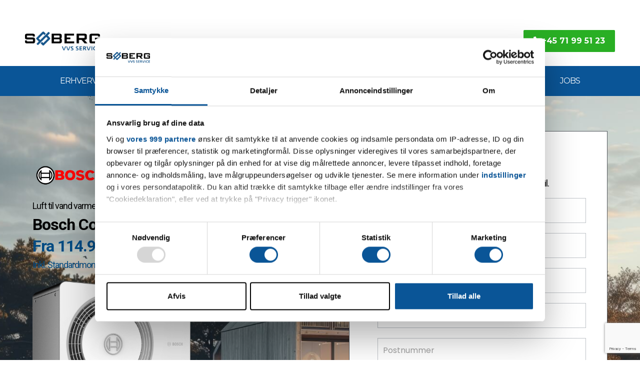

--- FILE ---
content_type: text/html; charset=UTF-8
request_url: https://kampagne.soeberg.dk/bosch-c-5800i-varmepumpe/
body_size: 22614
content:


<!doctype html>
<html lang="en-US" prefix="og: https://ogp.me/ns#">
<head>
	<meta charset="UTF-8">
		<meta name="viewport" content="width=device-width, initial-scale=1">
	<link rel="profile" href="https://gmpg.org/xfn/11">

	<!-- Google Tag Manager -->
<script>(function(w,d,s,l,i){w[l]=w[l]||[];w[l].push({'gtm.start':
new Date().getTime(),event:'gtm.js'});var f=d.getElementsByTagName(s)[0],
j=d.createElement(s),dl=l!='dataLayer'?'&l='+l:'';j.async=true;j.src=
'https://www.googletagmanager.com/gtm.js?id='+i+dl;f.parentNode.insertBefore(j,f);
})(window,document,'script','dataLayer','GTM-M7DV996');</script>
<!-- End Google Tag Manager -->
	
	<!-- Google Tag Manager KAMPAGNE -->
<script>(function(w,d,s,l,i){w[l]=w[l]||[];w[l].push({'gtm.start':
new Date().getTime(),event:'gtm.js'});var f=d.getElementsByTagName(s)[0],
j=d.createElement(s),dl=l!='dataLayer'?'&l='+l:'';j.async=true;j.src=
'https://www.googletagmanager.com/gtm.js?id='+i+dl;f.parentNode.insertBefore(j,f);
})(window,document,'script','dataLayer','GTM-M5C4BVT');</script>
<!-- End Google Tag Manager -->

	<!-- Meta Pixel Code -->
<script>
  !function(f,b,e,v,n,t,s)
  {if(f.fbq)return;n=f.fbq=function(){n.callMethod?
  n.callMethod.apply(n,arguments):n.queue.push(arguments)};
  if(!f._fbq)f._fbq=n;n.push=n;n.loaded=!0;n.version='2.0';
  n.queue=[];t=b.createElement(e);t.async=!0;
  t.src=v;s=b.getElementsByTagName(e)[0];
  s.parentNode.insertBefore(t,s)}(window, document,'script',
  'https://connect.facebook.net/en_US/fbevents.js');
  fbq('init', '675806591048848');
  fbq('track', 'PageView');
</script>
<noscript><img height="1" width="1" style="display:none"
  src="https://www.facebook.com/tr?id=675806591048848&ev=PageView&noscript=1"
/></noscript>
<!-- End Meta Pixel Code -->
	
	
<!-- Search Engine Optimization by Rank Math - https://rankmath.com/ -->
<title>BOSCH Compress 5800i Varmepumpe - Søberg Kampagne</title>
<meta name="description" content="BOSCH Compress 5800i Varmepumpe tilbud - Rentefri finansiering på varmepumper - Intelligent opvarmning af boligen med Compress 5800i"/>
<meta name="robots" content="follow, index, max-snippet:-1, max-video-preview:-1, max-image-preview:large"/>
<link rel="canonical" href="https://kampagne.soeberg.dk/bosch-c-5800i-varmepumpe/" />
<meta property="og:locale" content="en_US" />
<meta property="og:type" content="article" />
<meta property="og:title" content="BOSCH Compress 5800i Varmepumpe - Søberg Kampagne" />
<meta property="og:description" content="BOSCH Compress 5800i Varmepumpe tilbud - Rentefri finansiering på varmepumper - Intelligent opvarmning af boligen med Compress 5800i" />
<meta property="og:url" content="https://kampagne.soeberg.dk/bosch-c-5800i-varmepumpe/" />
<meta property="og:site_name" content="Søberg VVS" />
<meta property="og:updated_time" content="2025-11-19T12:33:33+01:00" />
<meta property="og:image" content="https://kampagne.soeberg.dk/wp-content/uploads/2023/07/o522825v389_Compress_5800i_6800i_AW_v1.png" />
<meta property="og:image:secure_url" content="https://kampagne.soeberg.dk/wp-content/uploads/2023/07/o522825v389_Compress_5800i_6800i_AW_v1.png" />
<meta property="og:image:width" content="2000" />
<meta property="og:image:height" content="1457" />
<meta property="og:image:alt" content="BOSCH Compress 5800i Varmepumpe" />
<meta property="og:image:type" content="image/png" />
<meta property="article:published_time" content="2023-07-10T11:01:36+02:00" />
<meta property="article:modified_time" content="2025-11-19T12:33:33+01:00" />
<meta name="twitter:card" content="summary_large_image" />
<meta name="twitter:title" content="BOSCH Compress 5800i Varmepumpe - Søberg Kampagne" />
<meta name="twitter:description" content="BOSCH Compress 5800i Varmepumpe tilbud - Rentefri finansiering på varmepumper - Intelligent opvarmning af boligen med Compress 5800i" />
<meta name="twitter:image" content="https://kampagne.soeberg.dk/wp-content/uploads/2023/07/o522825v389_Compress_5800i_6800i_AW_v1.png" />
<meta name="twitter:label1" content="Time to read" />
<meta name="twitter:data1" content="4 minutes" />
<script type="application/ld+json" class="rank-math-schema">{"@context":"https://schema.org","@graph":[{"@type":["LocalBusiness","Organization"],"@id":"https://kampagne.soeberg.dk/#organization","name":"S\u00f8berg VVS","url":"https://kampagne.soeberg.dk","logo":{"@type":"ImageObject","@id":"https://kampagne.soeberg.dk/#logo","url":"https://kampagne.soeberg.dk/wp-content/uploads/2023/03/SobergSITELo111go.png","contentUrl":"https://kampagne.soeberg.dk/wp-content/uploads/2023/03/SobergSITELo111go.png","caption":"S\u00f8berg VVS","inLanguage":"en-US","width":"176","height":"45"},"openingHours":["Monday,Tuesday,Wednesday,Thursday,Friday,Saturday,Sunday 09:00-17:00"],"image":{"@id":"https://kampagne.soeberg.dk/#logo"}},{"@type":"WebSite","@id":"https://kampagne.soeberg.dk/#website","url":"https://kampagne.soeberg.dk","name":"S\u00f8berg VVS","publisher":{"@id":"https://kampagne.soeberg.dk/#organization"},"inLanguage":"en-US"},{"@type":"ImageObject","@id":"https://kampagne.soeberg.dk/wp-content/uploads/2023/07/o522825v389_Compress_5800i_6800i_AW_v1.png","url":"https://kampagne.soeberg.dk/wp-content/uploads/2023/07/o522825v389_Compress_5800i_6800i_AW_v1.png","width":"2000","height":"1457","caption":"BOSCH Compress 5800i Varmepumpe","inLanguage":"en-US"},{"@type":"WebPage","@id":"https://kampagne.soeberg.dk/bosch-c-5800i-varmepumpe/#webpage","url":"https://kampagne.soeberg.dk/bosch-c-5800i-varmepumpe/","name":"BOSCH Compress 5800i Varmepumpe - S\u00f8berg Kampagne","datePublished":"2023-07-10T11:01:36+02:00","dateModified":"2025-11-19T12:33:33+01:00","isPartOf":{"@id":"https://kampagne.soeberg.dk/#website"},"primaryImageOfPage":{"@id":"https://kampagne.soeberg.dk/wp-content/uploads/2023/07/o522825v389_Compress_5800i_6800i_AW_v1.png"},"inLanguage":"en-US"},{"@type":"Person","@id":"https://kampagne.soeberg.dk/author/benjamin/","name":"benjamin","url":"https://kampagne.soeberg.dk/author/benjamin/","image":{"@type":"ImageObject","@id":"https://secure.gravatar.com/avatar/b2f1e2341c2a59e231041f880f384a33b5d47d7806a1997405b05d9ff782733a?s=96&amp;d=mm&amp;r=g","url":"https://secure.gravatar.com/avatar/b2f1e2341c2a59e231041f880f384a33b5d47d7806a1997405b05d9ff782733a?s=96&amp;d=mm&amp;r=g","caption":"benjamin","inLanguage":"en-US"},"worksFor":{"@id":"https://kampagne.soeberg.dk/#organization"}},{"@type":"Article","headline":"BOSCH Compress 5800i Varmepumpe - S\u00f8berg Kampagne","keywords":"bosch compress 5800i varmepumpe,bosch varmepumpe","datePublished":"2023-07-10T11:01:36+02:00","dateModified":"2025-11-19T12:33:33+01:00","author":{"@id":"https://kampagne.soeberg.dk/author/benjamin/","name":"benjamin"},"publisher":{"@id":"https://kampagne.soeberg.dk/#organization"},"description":"BOSCH Compress 5800i Varmepumpe tilbud - Rentefri finansiering p\u00e5 varmepumper - Intelligent opvarmning af boligen med Compress 5800i","name":"BOSCH Compress 5800i Varmepumpe - S\u00f8berg Kampagne","@id":"https://kampagne.soeberg.dk/bosch-c-5800i-varmepumpe/#richSnippet","isPartOf":{"@id":"https://kampagne.soeberg.dk/bosch-c-5800i-varmepumpe/#webpage"},"image":{"@id":"https://kampagne.soeberg.dk/wp-content/uploads/2023/07/o522825v389_Compress_5800i_6800i_AW_v1.png"},"inLanguage":"en-US","mainEntityOfPage":{"@id":"https://kampagne.soeberg.dk/bosch-c-5800i-varmepumpe/#webpage"}}]}</script>
<!-- /Rank Math WordPress SEO plugin -->

<link rel="alternate" type="application/rss+xml" title="Søberg Kampagne &raquo; Feed" href="https://kampagne.soeberg.dk/feed/" />
<link rel="alternate" type="application/rss+xml" title="Søberg Kampagne &raquo; Comments Feed" href="https://kampagne.soeberg.dk/comments/feed/" />
<link rel="alternate" title="oEmbed (JSON)" type="application/json+oembed" href="https://kampagne.soeberg.dk/wp-json/oembed/1.0/embed?url=https%3A%2F%2Fkampagne.soeberg.dk%2Fbosch-c-5800i-varmepumpe%2F" />
<link rel="alternate" title="oEmbed (XML)" type="text/xml+oembed" href="https://kampagne.soeberg.dk/wp-json/oembed/1.0/embed?url=https%3A%2F%2Fkampagne.soeberg.dk%2Fbosch-c-5800i-varmepumpe%2F&#038;format=xml" />
<style id='wp-img-auto-sizes-contain-inline-css'>
img:is([sizes=auto i],[sizes^="auto," i]){contain-intrinsic-size:3000px 1500px}
/*# sourceURL=wp-img-auto-sizes-contain-inline-css */
</style>
<link rel='stylesheet' id='formidable-css' href='https://kampagne.soeberg.dk/wp-content/plugins/formidable/css/formidableforms.css?ver=1141006' media='all' />
<style id='wp-emoji-styles-inline-css'>

	img.wp-smiley, img.emoji {
		display: inline !important;
		border: none !important;
		box-shadow: none !important;
		height: 1em !important;
		width: 1em !important;
		margin: 0 0.07em !important;
		vertical-align: -0.1em !important;
		background: none !important;
		padding: 0 !important;
	}
/*# sourceURL=wp-emoji-styles-inline-css */
</style>
<style id='classic-theme-styles-inline-css'>
/*! This file is auto-generated */
.wp-block-button__link{color:#fff;background-color:#32373c;border-radius:9999px;box-shadow:none;text-decoration:none;padding:calc(.667em + 2px) calc(1.333em + 2px);font-size:1.125em}.wp-block-file__button{background:#32373c;color:#fff;text-decoration:none}
/*# sourceURL=/wp-includes/css/classic-themes.min.css */
</style>
<link rel='stylesheet' id='parent-style-css' href='https://kampagne.soeberg.dk/wp-content/themes/hello-elementor/style.css?ver=6.9' media='all' />
<link rel='stylesheet' id='hello-elementor-css' href='https://kampagne.soeberg.dk/wp-content/themes/hello-elementor/style.min.css?ver=2.6.1' media='all' />
<link rel='stylesheet' id='hello-elementor-theme-style-css' href='https://kampagne.soeberg.dk/wp-content/themes/hello-elementor/theme.min.css?ver=2.6.1' media='all' />
<link rel='stylesheet' id='elementor-frontend-css' href='https://kampagne.soeberg.dk/wp-content/plugins/elementor/assets/css/frontend.min.css?ver=3.27.1' media='all' />
<link rel='stylesheet' id='elementor-post-5-css' href='https://kampagne.soeberg.dk/wp-content/uploads/elementor/css/post-5.css?ver=1748261788' media='all' />
<link rel='stylesheet' id='widget-image-css' href='https://kampagne.soeberg.dk/wp-content/plugins/elementor/assets/css/widget-image.min.css?ver=3.27.1' media='all' />
<link rel='stylesheet' id='e-animation-grow-css' href='https://kampagne.soeberg.dk/wp-content/plugins/elementor/assets/lib/animations/styles/e-animation-grow.min.css?ver=3.27.1' media='all' />
<link rel='stylesheet' id='widget-nav-menu-css' href='https://kampagne.soeberg.dk/wp-content/plugins/elementor-pro/assets/css/widget-nav-menu.min.css?ver=3.27.0' media='all' />
<link rel='stylesheet' id='e-sticky-css' href='https://kampagne.soeberg.dk/wp-content/plugins/elementor-pro/assets/css/modules/sticky.min.css?ver=3.27.0' media='all' />
<link rel='stylesheet' id='widget-heading-css' href='https://kampagne.soeberg.dk/wp-content/plugins/elementor/assets/css/widget-heading.min.css?ver=3.27.1' media='all' />
<link rel='stylesheet' id='widget-social-icons-css' href='https://kampagne.soeberg.dk/wp-content/plugins/elementor/assets/css/widget-social-icons.min.css?ver=3.27.1' media='all' />
<link rel='stylesheet' id='e-apple-webkit-css' href='https://kampagne.soeberg.dk/wp-content/plugins/elementor/assets/css/conditionals/apple-webkit.min.css?ver=3.27.1' media='all' />
<link rel='stylesheet' id='elementor-icons-css' href='https://kampagne.soeberg.dk/wp-content/plugins/elementor/assets/lib/eicons/css/elementor-icons.min.css?ver=5.35.0' media='all' />
<link rel='stylesheet' id='widget-icon-list-css' href='https://kampagne.soeberg.dk/wp-content/plugins/elementor/assets/css/widget-icon-list.min.css?ver=3.27.1' media='all' />
<link rel='stylesheet' id='widget-text-editor-css' href='https://kampagne.soeberg.dk/wp-content/plugins/elementor/assets/css/widget-text-editor.min.css?ver=3.27.1' media='all' />
<link rel='stylesheet' id='elementor-post-1212-css' href='https://kampagne.soeberg.dk/wp-content/uploads/elementor/css/post-1212.css?ver=1763552034' media='all' />
<link rel='stylesheet' id='elementor-post-691-css' href='https://kampagne.soeberg.dk/wp-content/uploads/elementor/css/post-691.css?ver=1761566807' media='all' />
<link rel='stylesheet' id='elementor-post-335-css' href='https://kampagne.soeberg.dk/wp-content/uploads/elementor/css/post-335.css?ver=1748261789' media='all' />
<link rel='stylesheet' id='hello-elementor-child-style-css' href='https://kampagne.soeberg.dk/wp-content/themes/hello-elementor-child/style.css?ver=1.0.0' media='all' />
<link rel='stylesheet' id='google-fonts-1-css' href='https://fonts.googleapis.com/css?family=Poppins%3A100%2C100italic%2C200%2C200italic%2C300%2C300italic%2C400%2C400italic%2C500%2C500italic%2C600%2C600italic%2C700%2C700italic%2C800%2C800italic%2C900%2C900italic%7CRoboto%3A100%2C100italic%2C200%2C200italic%2C300%2C300italic%2C400%2C400italic%2C500%2C500italic%2C600%2C600italic%2C700%2C700italic%2C800%2C800italic%2C900%2C900italic%7CMontserrat%3A100%2C100italic%2C200%2C200italic%2C300%2C300italic%2C400%2C400italic%2C500%2C500italic%2C600%2C600italic%2C700%2C700italic%2C800%2C800italic%2C900%2C900italic&#038;display=swap&#038;ver=6.9' media='all' />
<link rel='stylesheet' id='elementor-icons-shared-0-css' href='https://kampagne.soeberg.dk/wp-content/plugins/elementor/assets/lib/font-awesome/css/fontawesome.min.css?ver=5.15.3' media='all' />
<link rel='stylesheet' id='elementor-icons-fa-regular-css' href='https://kampagne.soeberg.dk/wp-content/plugins/elementor/assets/lib/font-awesome/css/regular.min.css?ver=5.15.3' media='all' />
<link rel='stylesheet' id='elementor-icons-fa-solid-css' href='https://kampagne.soeberg.dk/wp-content/plugins/elementor/assets/lib/font-awesome/css/solid.min.css?ver=5.15.3' media='all' />
<link rel='stylesheet' id='elementor-icons-fa-brands-css' href='https://kampagne.soeberg.dk/wp-content/plugins/elementor/assets/lib/font-awesome/css/brands.min.css?ver=5.15.3' media='all' />
<link rel="preconnect" href="https://fonts.gstatic.com/" crossorigin><script src="https://kampagne.soeberg.dk/wp-includes/js/jquery/jquery.min.js?ver=3.7.1" id="jquery-core-js"></script>
<script src="https://kampagne.soeberg.dk/wp-includes/js/jquery/jquery-migrate.min.js?ver=3.4.1" id="jquery-migrate-js"></script>
<link rel="https://api.w.org/" href="https://kampagne.soeberg.dk/wp-json/" /><link rel="alternate" title="JSON" type="application/json" href="https://kampagne.soeberg.dk/wp-json/wp/v2/pages/1212" /><link rel="EditURI" type="application/rsd+xml" title="RSD" href="https://kampagne.soeberg.dk/xmlrpc.php?rsd" />
<meta name="generator" content="WordPress 6.9" />
<link rel='shortlink' href='https://kampagne.soeberg.dk/?p=1212' />
<script>document.documentElement.className += " js";</script>
<meta name="generator" content="Elementor 3.27.1; features: additional_custom_breakpoints; settings: css_print_method-external, google_font-enabled, font_display-swap">
			<style>
				.e-con.e-parent:nth-of-type(n+4):not(.e-lazyloaded):not(.e-no-lazyload),
				.e-con.e-parent:nth-of-type(n+4):not(.e-lazyloaded):not(.e-no-lazyload) * {
					background-image: none !important;
				}
				@media screen and (max-height: 1024px) {
					.e-con.e-parent:nth-of-type(n+3):not(.e-lazyloaded):not(.e-no-lazyload),
					.e-con.e-parent:nth-of-type(n+3):not(.e-lazyloaded):not(.e-no-lazyload) * {
						background-image: none !important;
					}
				}
				@media screen and (max-height: 640px) {
					.e-con.e-parent:nth-of-type(n+2):not(.e-lazyloaded):not(.e-no-lazyload),
					.e-con.e-parent:nth-of-type(n+2):not(.e-lazyloaded):not(.e-no-lazyload) * {
						background-image: none !important;
					}
				}
			</style>
			<link rel="icon" href="https://kampagne.soeberg.dk/wp-content/uploads/2023/03/cropped-1111SobergSITELogo-32x32.png" sizes="32x32" />
<link rel="icon" href="https://kampagne.soeberg.dk/wp-content/uploads/2023/03/cropped-1111SobergSITELogo-192x192.png" sizes="192x192" />
<link rel="apple-touch-icon" href="https://kampagne.soeberg.dk/wp-content/uploads/2023/03/cropped-1111SobergSITELogo-180x180.png" />
<meta name="msapplication-TileImage" content="https://kampagne.soeberg.dk/wp-content/uploads/2023/03/cropped-1111SobergSITELogo-270x270.png" />
		<style id="wp-custom-css">
			.page .entry-title  {

display: none;

}
.site-header {display:none;}
.box-shadow {box-shadow:0 0 20px rgba(0,0,0,0.15) }
.box-shadoww {box-shadow:0 0 20px rgba(0,0,0,0.15); margin-right:5px;}


/* Solid border */
hr.solid {
/*   border-top: 3px solid #bbb; */
	margin:20px 0;
}

.dialog-widget-content {background-color:#fff0 !important;}

.with_frm_style .frm_top_container .frm_primary_label, .with_frm_style .frm_hidden_container .frm_primary_label, 

		</style>
		<style id='global-styles-inline-css'>
:root{--wp--preset--aspect-ratio--square: 1;--wp--preset--aspect-ratio--4-3: 4/3;--wp--preset--aspect-ratio--3-4: 3/4;--wp--preset--aspect-ratio--3-2: 3/2;--wp--preset--aspect-ratio--2-3: 2/3;--wp--preset--aspect-ratio--16-9: 16/9;--wp--preset--aspect-ratio--9-16: 9/16;--wp--preset--color--black: #000000;--wp--preset--color--cyan-bluish-gray: #abb8c3;--wp--preset--color--white: #ffffff;--wp--preset--color--pale-pink: #f78da7;--wp--preset--color--vivid-red: #cf2e2e;--wp--preset--color--luminous-vivid-orange: #ff6900;--wp--preset--color--luminous-vivid-amber: #fcb900;--wp--preset--color--light-green-cyan: #7bdcb5;--wp--preset--color--vivid-green-cyan: #00d084;--wp--preset--color--pale-cyan-blue: #8ed1fc;--wp--preset--color--vivid-cyan-blue: #0693e3;--wp--preset--color--vivid-purple: #9b51e0;--wp--preset--gradient--vivid-cyan-blue-to-vivid-purple: linear-gradient(135deg,rgb(6,147,227) 0%,rgb(155,81,224) 100%);--wp--preset--gradient--light-green-cyan-to-vivid-green-cyan: linear-gradient(135deg,rgb(122,220,180) 0%,rgb(0,208,130) 100%);--wp--preset--gradient--luminous-vivid-amber-to-luminous-vivid-orange: linear-gradient(135deg,rgb(252,185,0) 0%,rgb(255,105,0) 100%);--wp--preset--gradient--luminous-vivid-orange-to-vivid-red: linear-gradient(135deg,rgb(255,105,0) 0%,rgb(207,46,46) 100%);--wp--preset--gradient--very-light-gray-to-cyan-bluish-gray: linear-gradient(135deg,rgb(238,238,238) 0%,rgb(169,184,195) 100%);--wp--preset--gradient--cool-to-warm-spectrum: linear-gradient(135deg,rgb(74,234,220) 0%,rgb(151,120,209) 20%,rgb(207,42,186) 40%,rgb(238,44,130) 60%,rgb(251,105,98) 80%,rgb(254,248,76) 100%);--wp--preset--gradient--blush-light-purple: linear-gradient(135deg,rgb(255,206,236) 0%,rgb(152,150,240) 100%);--wp--preset--gradient--blush-bordeaux: linear-gradient(135deg,rgb(254,205,165) 0%,rgb(254,45,45) 50%,rgb(107,0,62) 100%);--wp--preset--gradient--luminous-dusk: linear-gradient(135deg,rgb(255,203,112) 0%,rgb(199,81,192) 50%,rgb(65,88,208) 100%);--wp--preset--gradient--pale-ocean: linear-gradient(135deg,rgb(255,245,203) 0%,rgb(182,227,212) 50%,rgb(51,167,181) 100%);--wp--preset--gradient--electric-grass: linear-gradient(135deg,rgb(202,248,128) 0%,rgb(113,206,126) 100%);--wp--preset--gradient--midnight: linear-gradient(135deg,rgb(2,3,129) 0%,rgb(40,116,252) 100%);--wp--preset--font-size--small: 13px;--wp--preset--font-size--medium: 20px;--wp--preset--font-size--large: 36px;--wp--preset--font-size--x-large: 42px;--wp--preset--spacing--20: 0.44rem;--wp--preset--spacing--30: 0.67rem;--wp--preset--spacing--40: 1rem;--wp--preset--spacing--50: 1.5rem;--wp--preset--spacing--60: 2.25rem;--wp--preset--spacing--70: 3.38rem;--wp--preset--spacing--80: 5.06rem;--wp--preset--shadow--natural: 6px 6px 9px rgba(0, 0, 0, 0.2);--wp--preset--shadow--deep: 12px 12px 50px rgba(0, 0, 0, 0.4);--wp--preset--shadow--sharp: 6px 6px 0px rgba(0, 0, 0, 0.2);--wp--preset--shadow--outlined: 6px 6px 0px -3px rgb(255, 255, 255), 6px 6px rgb(0, 0, 0);--wp--preset--shadow--crisp: 6px 6px 0px rgb(0, 0, 0);}:where(.is-layout-flex){gap: 0.5em;}:where(.is-layout-grid){gap: 0.5em;}body .is-layout-flex{display: flex;}.is-layout-flex{flex-wrap: wrap;align-items: center;}.is-layout-flex > :is(*, div){margin: 0;}body .is-layout-grid{display: grid;}.is-layout-grid > :is(*, div){margin: 0;}:where(.wp-block-columns.is-layout-flex){gap: 2em;}:where(.wp-block-columns.is-layout-grid){gap: 2em;}:where(.wp-block-post-template.is-layout-flex){gap: 1.25em;}:where(.wp-block-post-template.is-layout-grid){gap: 1.25em;}.has-black-color{color: var(--wp--preset--color--black) !important;}.has-cyan-bluish-gray-color{color: var(--wp--preset--color--cyan-bluish-gray) !important;}.has-white-color{color: var(--wp--preset--color--white) !important;}.has-pale-pink-color{color: var(--wp--preset--color--pale-pink) !important;}.has-vivid-red-color{color: var(--wp--preset--color--vivid-red) !important;}.has-luminous-vivid-orange-color{color: var(--wp--preset--color--luminous-vivid-orange) !important;}.has-luminous-vivid-amber-color{color: var(--wp--preset--color--luminous-vivid-amber) !important;}.has-light-green-cyan-color{color: var(--wp--preset--color--light-green-cyan) !important;}.has-vivid-green-cyan-color{color: var(--wp--preset--color--vivid-green-cyan) !important;}.has-pale-cyan-blue-color{color: var(--wp--preset--color--pale-cyan-blue) !important;}.has-vivid-cyan-blue-color{color: var(--wp--preset--color--vivid-cyan-blue) !important;}.has-vivid-purple-color{color: var(--wp--preset--color--vivid-purple) !important;}.has-black-background-color{background-color: var(--wp--preset--color--black) !important;}.has-cyan-bluish-gray-background-color{background-color: var(--wp--preset--color--cyan-bluish-gray) !important;}.has-white-background-color{background-color: var(--wp--preset--color--white) !important;}.has-pale-pink-background-color{background-color: var(--wp--preset--color--pale-pink) !important;}.has-vivid-red-background-color{background-color: var(--wp--preset--color--vivid-red) !important;}.has-luminous-vivid-orange-background-color{background-color: var(--wp--preset--color--luminous-vivid-orange) !important;}.has-luminous-vivid-amber-background-color{background-color: var(--wp--preset--color--luminous-vivid-amber) !important;}.has-light-green-cyan-background-color{background-color: var(--wp--preset--color--light-green-cyan) !important;}.has-vivid-green-cyan-background-color{background-color: var(--wp--preset--color--vivid-green-cyan) !important;}.has-pale-cyan-blue-background-color{background-color: var(--wp--preset--color--pale-cyan-blue) !important;}.has-vivid-cyan-blue-background-color{background-color: var(--wp--preset--color--vivid-cyan-blue) !important;}.has-vivid-purple-background-color{background-color: var(--wp--preset--color--vivid-purple) !important;}.has-black-border-color{border-color: var(--wp--preset--color--black) !important;}.has-cyan-bluish-gray-border-color{border-color: var(--wp--preset--color--cyan-bluish-gray) !important;}.has-white-border-color{border-color: var(--wp--preset--color--white) !important;}.has-pale-pink-border-color{border-color: var(--wp--preset--color--pale-pink) !important;}.has-vivid-red-border-color{border-color: var(--wp--preset--color--vivid-red) !important;}.has-luminous-vivid-orange-border-color{border-color: var(--wp--preset--color--luminous-vivid-orange) !important;}.has-luminous-vivid-amber-border-color{border-color: var(--wp--preset--color--luminous-vivid-amber) !important;}.has-light-green-cyan-border-color{border-color: var(--wp--preset--color--light-green-cyan) !important;}.has-vivid-green-cyan-border-color{border-color: var(--wp--preset--color--vivid-green-cyan) !important;}.has-pale-cyan-blue-border-color{border-color: var(--wp--preset--color--pale-cyan-blue) !important;}.has-vivid-cyan-blue-border-color{border-color: var(--wp--preset--color--vivid-cyan-blue) !important;}.has-vivid-purple-border-color{border-color: var(--wp--preset--color--vivid-purple) !important;}.has-vivid-cyan-blue-to-vivid-purple-gradient-background{background: var(--wp--preset--gradient--vivid-cyan-blue-to-vivid-purple) !important;}.has-light-green-cyan-to-vivid-green-cyan-gradient-background{background: var(--wp--preset--gradient--light-green-cyan-to-vivid-green-cyan) !important;}.has-luminous-vivid-amber-to-luminous-vivid-orange-gradient-background{background: var(--wp--preset--gradient--luminous-vivid-amber-to-luminous-vivid-orange) !important;}.has-luminous-vivid-orange-to-vivid-red-gradient-background{background: var(--wp--preset--gradient--luminous-vivid-orange-to-vivid-red) !important;}.has-very-light-gray-to-cyan-bluish-gray-gradient-background{background: var(--wp--preset--gradient--very-light-gray-to-cyan-bluish-gray) !important;}.has-cool-to-warm-spectrum-gradient-background{background: var(--wp--preset--gradient--cool-to-warm-spectrum) !important;}.has-blush-light-purple-gradient-background{background: var(--wp--preset--gradient--blush-light-purple) !important;}.has-blush-bordeaux-gradient-background{background: var(--wp--preset--gradient--blush-bordeaux) !important;}.has-luminous-dusk-gradient-background{background: var(--wp--preset--gradient--luminous-dusk) !important;}.has-pale-ocean-gradient-background{background: var(--wp--preset--gradient--pale-ocean) !important;}.has-electric-grass-gradient-background{background: var(--wp--preset--gradient--electric-grass) !important;}.has-midnight-gradient-background{background: var(--wp--preset--gradient--midnight) !important;}.has-small-font-size{font-size: var(--wp--preset--font-size--small) !important;}.has-medium-font-size{font-size: var(--wp--preset--font-size--medium) !important;}.has-large-font-size{font-size: var(--wp--preset--font-size--large) !important;}.has-x-large-font-size{font-size: var(--wp--preset--font-size--x-large) !important;}
/*# sourceURL=global-styles-inline-css */
</style>
</head>
<body class="wp-singular page-template-default page page-id-1212 wp-custom-logo wp-theme-hello-elementor wp-child-theme-hello-elementor-child elementor-default elementor-kit-5 elementor-page elementor-page-1212">
<!-- Google Tag Manager (noscript) -->
<noscript><iframe src="https://www.googletagmanager.com/ns.html?id=GTM-M7DV996"
height="0" width="0" style="display:none;visibility:hidden"></iframe></noscript>
<!-- End Google Tag Manager (noscript) -->
	
	<!-- Google Tag Manager KAMPAGNE (noscript) -->
<noscript><iframe src="https://www.googletagmanager.com/ns.html?id=GTM-M5C4BVT"
height="0" width="0" style="display:none;visibility:hidden"></iframe></noscript>
<!-- End Google Tag Manager (noscript) -->

<a class="skip-link screen-reader-text" href="#content">
	Skip to content</a>

		<div data-elementor-type="header" data-elementor-id="691" class="elementor elementor-691 elementor-location-header" data-elementor-post-type="elementor_library">
					<header class="elementor-section elementor-top-section elementor-element elementor-element-52acad49 elementor-section-content-middle elementor-section-height-min-height elementor-section-boxed elementor-section-height-default elementor-section-items-middle" data-id="52acad49" data-element_type="section" data-settings="{&quot;background_background&quot;:&quot;classic&quot;}">
						<div class="elementor-container elementor-column-gap-default">
					<div class="elementor-column elementor-col-50 elementor-top-column elementor-element elementor-element-101b70ca" data-id="101b70ca" data-element_type="column">
			<div class="elementor-widget-wrap elementor-element-populated">
						<div class="elementor-element elementor-element-3aa0d73d elementor-widget elementor-widget-theme-site-logo elementor-widget-image" data-id="3aa0d73d" data-element_type="widget" data-widget_type="theme-site-logo.default">
				<div class="elementor-widget-container">
											<a href="https://soeberg.dk/">
			<img width="176" height="45" src="https://kampagne.soeberg.dk/wp-content/uploads/2023/03/SobergSITELo111go.png" class="attachment-full size-full wp-image-40" alt="" />				</a>
											</div>
				</div>
					</div>
		</div>
				<div class="elementor-column elementor-col-50 elementor-top-column elementor-element elementor-element-6d87d52e" data-id="6d87d52e" data-element_type="column">
			<div class="elementor-widget-wrap elementor-element-populated">
						<div class="elementor-element elementor-element-1e8db7b elementor-align-right elementor-widget elementor-widget-button" data-id="1e8db7b" data-element_type="widget" data-widget_type="button.default">
				<div class="elementor-widget-container">
									<div class="elementor-button-wrapper">
					<a class="elementor-button elementor-button-link elementor-size-xs elementor-animation-grow" href="tel:+4571995123">
						<span class="elementor-button-content-wrapper">
						<span class="elementor-button-icon">
				<i aria-hidden="true" class="fas fa-phone-alt"></i>			</span>
									<span class="elementor-button-text">+45 71 99 51 23</span>
					</span>
					</a>
				</div>
								</div>
				</div>
					</div>
		</div>
					</div>
		</header>
				<nav class="elementor-section elementor-top-section elementor-element elementor-element-5a40207f elementor-section-boxed elementor-section-height-default elementor-section-height-default" data-id="5a40207f" data-element_type="section" data-settings="{&quot;background_background&quot;:&quot;classic&quot;,&quot;sticky&quot;:&quot;top&quot;,&quot;sticky_on&quot;:[&quot;desktop&quot;,&quot;tablet&quot;,&quot;mobile&quot;],&quot;sticky_offset&quot;:0,&quot;sticky_effects_offset&quot;:0,&quot;sticky_anchor_link_offset&quot;:0}">
						<div class="elementor-container elementor-column-gap-no">
					<div class="elementor-column elementor-col-100 elementor-top-column elementor-element elementor-element-7a353b82" data-id="7a353b82" data-element_type="column">
			<div class="elementor-widget-wrap elementor-element-populated">
						<div class="elementor-element elementor-element-4193ee2b elementor-nav-menu__align-justify elementor-nav-menu--dropdown-mobile elementor-nav-menu--stretch elementor-nav-menu__text-align-center elementor-nav-menu--toggle elementor-nav-menu--burger elementor-widget elementor-widget-nav-menu" data-id="4193ee2b" data-element_type="widget" data-settings="{&quot;full_width&quot;:&quot;stretch&quot;,&quot;layout&quot;:&quot;horizontal&quot;,&quot;submenu_icon&quot;:{&quot;value&quot;:&quot;&lt;i class=\&quot;fas fa-caret-down\&quot;&gt;&lt;\/i&gt;&quot;,&quot;library&quot;:&quot;fa-solid&quot;},&quot;toggle&quot;:&quot;burger&quot;}" data-widget_type="nav-menu.default">
				<div class="elementor-widget-container">
								<nav aria-label="Menu" class="elementor-nav-menu--main elementor-nav-menu__container elementor-nav-menu--layout-horizontal e--pointer-background e--animation-sweep-right">
				<ul id="menu-1-4193ee2b" class="elementor-nav-menu"><li class="menu-item menu-item-type-custom menu-item-object-custom menu-item-45"><a href="https://soeberg.dk/erhverv/" class="elementor-item">ERHVERV</a></li>
<li class="menu-item menu-item-type-custom menu-item-object-custom menu-item-46"><a href="https://soeberg.dk/vvs-forsikringsskader/" class="elementor-item">FORSIKRING</a></li>
<li class="menu-item menu-item-type-custom menu-item-object-custom menu-item-47"><a href="https://soeberg.dk/guides/" class="elementor-item">GUIDES</a></li>
<li class="menu-item menu-item-type-custom menu-item-object-custom menu-item-49"><a href="https://soeberg.dk/om-vvs-soeberg/" class="elementor-item">OM SØBERG</a></li>
<li class="menu-item menu-item-type-custom menu-item-object-custom menu-item-61"><a href="https://soeberg.dk/kontakt/" class="elementor-item">KONTAKT</a></li>
<li class="menu-item menu-item-type-custom menu-item-object-custom menu-item-62"><a href="https://soeberg.dk/jobs/" class="elementor-item">JOBS</a></li>
</ul>			</nav>
					<div class="elementor-menu-toggle" role="button" tabindex="0" aria-label="Menu Toggle" aria-expanded="false">
			<i aria-hidden="true" role="presentation" class="elementor-menu-toggle__icon--open eicon-menu-bar"></i><i aria-hidden="true" role="presentation" class="elementor-menu-toggle__icon--close eicon-close"></i>		</div>
					<nav class="elementor-nav-menu--dropdown elementor-nav-menu__container" aria-hidden="true">
				<ul id="menu-2-4193ee2b" class="elementor-nav-menu"><li class="menu-item menu-item-type-custom menu-item-object-custom menu-item-45"><a href="https://soeberg.dk/erhverv/" class="elementor-item" tabindex="-1">ERHVERV</a></li>
<li class="menu-item menu-item-type-custom menu-item-object-custom menu-item-46"><a href="https://soeberg.dk/vvs-forsikringsskader/" class="elementor-item" tabindex="-1">FORSIKRING</a></li>
<li class="menu-item menu-item-type-custom menu-item-object-custom menu-item-47"><a href="https://soeberg.dk/guides/" class="elementor-item" tabindex="-1">GUIDES</a></li>
<li class="menu-item menu-item-type-custom menu-item-object-custom menu-item-49"><a href="https://soeberg.dk/om-vvs-soeberg/" class="elementor-item" tabindex="-1">OM SØBERG</a></li>
<li class="menu-item menu-item-type-custom menu-item-object-custom menu-item-61"><a href="https://soeberg.dk/kontakt/" class="elementor-item" tabindex="-1">KONTAKT</a></li>
<li class="menu-item menu-item-type-custom menu-item-object-custom menu-item-62"><a href="https://soeberg.dk/jobs/" class="elementor-item" tabindex="-1">JOBS</a></li>
</ul>			</nav>
						</div>
				</div>
					</div>
		</div>
					</div>
		</nav>
				</div>
		
<main id="content" class="site-main post-1212 page type-page status-publish has-post-thumbnail hentry" role="main">
			<header class="page-header">
			<h1 class="entry-title">BOSCH Compress 5800i Varmepumpe</h1>		</header>
		<div class="page-content">
				<div data-elementor-type="wp-post" data-elementor-id="1212" class="elementor elementor-1212" data-elementor-post-type="page">
						<section class="elementor-section elementor-top-section elementor-element elementor-element-185be68 elementor-section-boxed elementor-section-height-default elementor-section-height-default" data-id="185be68" data-element_type="section" data-settings="{&quot;background_background&quot;:&quot;classic&quot;}">
							<div class="elementor-background-overlay"></div>
							<div class="elementor-container elementor-column-gap-default">
					<div class="elementor-column elementor-col-50 elementor-top-column elementor-element elementor-element-812f96c" data-id="812f96c" data-element_type="column">
			<div class="elementor-widget-wrap elementor-element-populated">
						<div class="elementor-element elementor-element-70067d1 elementor-widget elementor-widget-image" data-id="70067d1" data-element_type="widget" data-widget_type="image.default">
				<div class="elementor-widget-container">
															<img decoding="async" width="152" height="86" src="https://kampagne.soeberg.dk/wp-content/uploads/2024/06/Image-70.png" class="attachment-full size-full wp-image-2401" alt="" srcset="https://kampagne.soeberg.dk/wp-content/uploads/2024/06/Image-70.png 152w, https://kampagne.soeberg.dk/wp-content/uploads/2024/06/Image-70-150x86.png 150w" sizes="(max-width: 152px) 100vw, 152px" />															</div>
				</div>
				<div class="elementor-element elementor-element-022c64f elementor-widget elementor-widget-heading" data-id="022c64f" data-element_type="widget" data-widget_type="heading.default">
				<div class="elementor-widget-container">
					<h2 class="elementor-heading-title elementor-size-default">Luft til vand varmepumpe</h2>				</div>
				</div>
				<div class="elementor-element elementor-element-5dcd014 elementor-widget elementor-widget-heading" data-id="5dcd014" data-element_type="widget" data-widget_type="heading.default">
				<div class="elementor-widget-container">
					<h1 class="elementor-heading-title elementor-size-default">Bosch Compress 5800i</h1>				</div>
				</div>
				<div class="elementor-element elementor-element-8964e58 elementor-hidden-desktop elementor-hidden-tablet elementor-hidden-mobile elementor-widget elementor-widget-heading" data-id="8964e58" data-element_type="widget" data-widget_type="heading.default">
				<div class="elementor-widget-container">
					<h2 class="elementor-heading-title elementor-size-default">BOSCH Compress 5800i Varmepumpe</h2>				</div>
				</div>
				<div class="elementor-element elementor-element-80546e1 elementor-widget elementor-widget-heading" data-id="80546e1" data-element_type="widget" data-widget_type="heading.default">
				<div class="elementor-widget-container">
					<h2 class="elementor-heading-title elementor-size-default">Fra 114.995 kr</h2>				</div>
				</div>
				<div class="elementor-element elementor-element-3347ee8 elementor-widget elementor-widget-heading" data-id="3347ee8" data-element_type="widget" data-widget_type="heading.default">
				<div class="elementor-widget-container">
					<p class="elementor-heading-title elementor-size-default">Inkl. Standardmontering</p>				</div>
				</div>
				<div class="elementor-element elementor-element-6b817c9 elementor-widget elementor-widget-image" data-id="6b817c9" data-element_type="widget" data-widget_type="image.default">
				<div class="elementor-widget-container">
															<img loading="lazy" decoding="async" width="900" height="719" src="https://kampagne.soeberg.dk/wp-content/uploads/2023/07/o522826v389_Compress_5800i_6800i_AW_v2.png" class="attachment-full size-full wp-image-1223" alt="Compress 5800i AW" srcset="https://kampagne.soeberg.dk/wp-content/uploads/2023/07/o522826v389_Compress_5800i_6800i_AW_v2.png 900w, https://kampagne.soeberg.dk/wp-content/uploads/2023/07/o522826v389_Compress_5800i_6800i_AW_v2-300x240.png 300w, https://kampagne.soeberg.dk/wp-content/uploads/2023/07/o522826v389_Compress_5800i_6800i_AW_v2-768x614.png 768w" sizes="(max-width: 900px) 100vw, 900px" />															</div>
				</div>
				<div class="elementor-element elementor-element-c8bfd88 elementor-widget__width-initial elementor-widget-tablet__width-initial elementor-icon-list--layout-traditional elementor-list-item-link-full_width elementor-widget elementor-widget-icon-list" data-id="c8bfd88" data-element_type="widget" data-widget_type="icon-list.default">
				<div class="elementor-widget-container">
							<ul class="elementor-icon-list-items">
							<li class="elementor-icon-list-item">
											<span class="elementor-icon-list-icon">
							<i aria-hidden="true" class="far fa-check-square"></i>						</span>
										<span class="elementor-icon-list-text">Vi tilbyder Prismatch og Prisgaranti</span>
									</li>
								<li class="elementor-icon-list-item">
											<span class="elementor-icon-list-icon">
							<i aria-hidden="true" class="far fa-check-square"></i>						</span>
										<span class="elementor-icon-list-text">Alle priser er inkl. installering</span>
									</li>
								<li class="elementor-icon-list-item">
											<span class="elementor-icon-list-icon">
							<i aria-hidden="true" class="far fa-check-square"></i>						</span>
										<span class="elementor-icon-list-text">Rentefri finansiering op til 70.000 - kr</span>
									</li>
						</ul>
						</div>
				</div>
					</div>
		</div>
				<div class="elementor-column elementor-col-50 elementor-top-column elementor-element elementor-element-0621d82" data-id="0621d82" data-element_type="column" data-settings="{&quot;background_background&quot;:&quot;classic&quot;}">
			<div class="elementor-widget-wrap elementor-element-populated">
						<div class="elementor-element elementor-element-6b0d090 elementor-widget__width-initial elementor-absolute elementor-hidden-mobile elementor-widget elementor-widget-image" data-id="6b0d090" data-element_type="widget" data-settings="{&quot;_position&quot;:&quot;absolute&quot;}" data-widget_type="image.default">
				<div class="elementor-widget-container">
															<img loading="lazy" decoding="async" width="38" height="38" src="https://kampagne.soeberg.dk/wp-content/uploads/2024/06/Icon-core-arrow-thick-right.png" class="attachment-full size-full wp-image-2412" alt="" />															</div>
				</div>
				<div class="elementor-element elementor-element-c050324 elementor-widget elementor-widget-heading" data-id="c050324" data-element_type="widget" data-widget_type="heading.default">
				<div class="elementor-widget-container">
					<h2 class="elementor-heading-title elementor-size-default">Få et godt tilbud</h2>				</div>
				</div>
				<div class="elementor-element elementor-element-f6e2ef4 elementor-widget elementor-widget-heading" data-id="f6e2ef4" data-element_type="widget" data-widget_type="heading.default">
				<div class="elementor-widget-container">
					<p class="elementor-heading-title elementor-size-default">Vi vil gerne give dig et tilbud du ikke kan sige nej til.</p>				</div>
				</div>
				<div class="elementor-element elementor-element-e8c641b elementor-widget elementor-widget-formidable" data-id="e8c641b" data-element_type="widget" data-widget_type="formidable.default">
				<div class="elementor-widget-container">
					<div class="frm_forms  with_frm_style frm_style_fjernvarme" id="frm_form_3_container" data-token="77f8a521f65ab49b6b261daf8b9a72b1">
<form enctype="multipart/form-data" method="post" class="frm-show-form  frm_pro_form " id="form_varmepumpe" data-token="77f8a521f65ab49b6b261daf8b9a72b1">
<div class="frm_form_fields ">
<fieldset>
<legend class="frm_screen_reader">Varmepumpe</legend>

<div class="frm_fields_container">
<input type="hidden" name="frm_action" value="create" />
<input type="hidden" name="form_id" value="3" />
<input type="hidden" name="frm_hide_fields_3" id="frm_hide_fields_3" value="" />
<input type="hidden" name="form_key" value="varmepumpe" />
<input type="hidden" name="item_meta[0]" value="" />
<input type="hidden" id="frm_submit_entry_3" name="frm_submit_entry_3" value="a1261fb9ec" /><input type="hidden" name="_wp_http_referer" value="/bosch-c-5800i-varmepumpe/" /><div id="frm_field_12_container" class="frm_form_field form-field  frm_required_field frm_none_container">
    <label for="field_1en6y2" id="field_1en6y2_label" class="frm_primary_label">Dit Navn
        <span class="frm_required" aria-hidden="true">*</span>
    </label>
    <input  type="text" id="field_1en6y2" name="item_meta[12]" value=""  placeholder="Dit Navn" data-reqmsg="Dit Navn cannot be blank." aria-required="true" data-invmsg="Text is invalid" aria-invalid="false"   />
    
    
</div>
<div id="frm_field_13_container" class="frm_form_field form-field  frm_required_field frm_none_container">
    <label for="field_q82lx2" id="field_q82lx2_label" class="frm_primary_label">Din e-mail
        <span class="frm_required" aria-hidden="true">*</span>
    </label>
    <input type="email" id="field_q82lx2" name="item_meta[13]" value=""  placeholder="Din e-mail" data-reqmsg="Din e-mail cannot be blank." aria-required="true" data-invmsg="Email is invalid" aria-invalid="false"  />
    
    
</div>
<div id="frm_field_14_container" class="frm_form_field form-field  frm_none_container frm12 frm_first">
    <label for="field_lsg3" id="field_lsg3_label" class="frm_primary_label">Dit telefonnummer
        <span class="frm_required" aria-hidden="true"></span>
    </label>
    <input type="tel" id="field_lsg3" name="item_meta[14]" value=""  data-frmmask="99 99 99 99" placeholder="Dit telefonnummer" data-invmsg="Phone is invalid" aria-invalid="false" pattern="\d\d \d\d \d\d \d\d$"  />
    
    
</div>
<div id="frm_field_104_container" class="frm_form_field form-field  frm_none_container">
    <label for="field_6ypda" id="field_6ypda_label" class="frm_primary_label">Adresse
        <span class="frm_required" aria-hidden="true"></span>
    </label>
    <input  type="text" id="field_6ypda" name="item_meta[104]" value=""  placeholder="Adresse" data-invmsg="Text is invalid" aria-invalid="false"   />
    
    
</div>
<div id="frm_field_15_container" class="frm_form_field form-field  frm_none_container frm12 frm_first">
    <label for="field_n0ox62" id="field_n0ox62_label" class="frm_primary_label">Postnummer
        <span class="frm_required" aria-hidden="true"></span>
    </label>
    <input  type="text" id="field_n0ox62" name="item_meta[15]" value=""  placeholder="Postnummer" data-invmsg="Text is invalid" aria-invalid="false"   />
    
    
</div>
<div id="frm_field_16_container" class="frm_form_field form-field  frm_none_container">
    <label for="field_oka7x2" id="field_oka7x2_label" class="frm_primary_label">Hvornår skal vi kontakte dig?
        <span class="frm_required" aria-hidden="true"></span>
    </label>
    <input  type="text" id="field_oka7x2" name="item_meta[16]" value=""  placeholder="Hvornår skal vi kontakte dig?" data-invmsg="Text is invalid" aria-invalid="false"   />
    
    
</div>
<input type="hidden" name="item_meta[23]" id="field_pgcfn" value="Heatpump"  data-frmval="Heatpump"   />
<input type="hidden" name="item_meta[25]" id="field_3tywg" value="Varmepumpe Kampagne"  data-frmval="Varmepumpe Kampagne"   />
<input type="hidden" name="item_meta[24]" id="field_bd9kp" value="Adwords"  data-frmval="Adwords"   />
<input type="hidden" name="item_meta[27]" id="field_cux9v" value="opt-in"  data-frmval="opt-in"   />
<input type="hidden" name="item_meta[26]" id="field_49ycw" value="BOSCH Compress 5800i Varmepumpe"  data-frmval="BOSCH Compress 5800i Varmepumpe"   />
<div id="frm_field_90_container" class="frm_form_field form-field  frm_none_container">
    <label for="g-recaptcha-response" id="field_qt726_label" class="frm_primary_label">Captcha
        <span class="frm_required" aria-hidden="true"></span>
    </label>
    <div  id="field_qt726" class="frm-g-recaptcha" data-sitekey="6LcWb1srAAAAAAFW6o9ZAkxH_tz4_rBURv19hU1i" data-size="invisible" data-theme="light"></div>
    
    
</div>
<div id="frm_field_152_container" class="frm_form_field form-field ">
	<div class="frm_submit">

<button class="frm_button_submit frm_final_submit" type="submit"   formnovalidate="formnovalidate">GIV MIG ET GODT TILBUD</button>


</div>
</div>
	<input type="hidden" name="item_key" value="" />
			<div id="frm_field_187_container">
			<label for="field_xqi1b" >
				If you are human, leave this field blank.			</label>
			<input  id="field_xqi1b" type="text" class="frm_form_field form-field frm_verify" name="item_meta[187]" value=""  />
		</div>
		<input name="frm_state" type="hidden" value="zy1QxnJVb2UAuychxJ/OuuZKb27OpHPBnGyOn250nLNeqoFrZa2NQHZeMTSY6PVe" /></div>
</fieldset>
</div>

</form>
</div>
				</div>
				</div>
					</div>
		</div>
					</div>
		</section>
				<section class="elementor-section elementor-top-section elementor-element elementor-element-27a49754 elementor-section-boxed elementor-section-height-default elementor-section-height-default" data-id="27a49754" data-element_type="section" id="priser">
						<div class="elementor-container elementor-column-gap-default">
					<div class="elementor-column elementor-col-20 elementor-top-column elementor-element elementor-element-f424151" data-id="f424151" data-element_type="column">
			<div class="elementor-widget-wrap elementor-element-populated">
						<div class="elementor-element elementor-element-2aee7ec elementor-widget elementor-widget-heading" data-id="2aee7ec" data-element_type="widget" data-widget_type="heading.default">
				<div class="elementor-widget-container">
					<h4 class="elementor-heading-title elementor-size-default">Bosch Compress 5800i</h4>				</div>
				</div>
				<div class="elementor-element elementor-element-865c94a elementor-widget elementor-widget-heading" data-id="865c94a" data-element_type="widget" data-widget_type="heading.default">
				<div class="elementor-widget-container">
					<h4 class="elementor-heading-title elementor-size-default">4 kW</h4>				</div>
				</div>
				<div class="elementor-element elementor-element-c34da26 elementor-widget elementor-widget-image" data-id="c34da26" data-element_type="widget" data-widget_type="image.default">
				<div class="elementor-widget-container">
															<img loading="lazy" decoding="async" width="239" height="234" src="https://kampagne.soeberg.dk/wp-content/uploads/2025/01/Mask-Group-2611.png" class="elementor-animation-grow attachment-full size-full wp-image-2872" alt="" />															</div>
				</div>
				<div class="elementor-element elementor-element-38915c3 elementor-widget__width-initial elementor-widget-tablet__width-initial elementor-icon-list--layout-traditional elementor-list-item-link-full_width elementor-widget elementor-widget-icon-list" data-id="38915c3" data-element_type="widget" data-widget_type="icon-list.default">
				<div class="elementor-widget-container">
							<ul class="elementor-icon-list-items">
							<li class="elementor-icon-list-item">
											<span class="elementor-icon-list-icon">
							<i aria-hidden="true" class="far fa-check-square"></i>						</span>
										<span class="elementor-icon-list-text">Materialer</span>
									</li>
								<li class="elementor-icon-list-item">
											<span class="elementor-icon-list-icon">
							<i aria-hidden="true" class="far fa-check-square"></i>						</span>
										<span class="elementor-icon-list-text">Køn</span>
									</li>
								<li class="elementor-icon-list-item">
											<span class="elementor-icon-list-icon">
							<i aria-hidden="true" class="far fa-check-square"></i>						</span>
										<span class="elementor-icon-list-text">Montering og indregulering</span>
									</li>
						</ul>
						</div>
				</div>
				<div class="elementor-element elementor-element-2d3f603 elementor-widget elementor-widget-heading" data-id="2d3f603" data-element_type="widget" data-widget_type="heading.default">
				<div class="elementor-widget-container">
					<h4 class="elementor-heading-title elementor-size-default">Pris 114.995 kr.</h4>				</div>
				</div>
				<div class="elementor-element elementor-element-10916cb elementor-widget elementor-widget-heading" data-id="10916cb" data-element_type="widget" data-widget_type="heading.default">
				<div class="elementor-widget-container">
					<p class="elementor-heading-title elementor-size-default">Inkl. Standardmontering</p>				</div>
				</div>
					</div>
		</div>
				<div class="elementor-column elementor-col-20 elementor-top-column elementor-element elementor-element-6bdfdc3" data-id="6bdfdc3" data-element_type="column">
			<div class="elementor-widget-wrap elementor-element-populated">
						<div class="elementor-element elementor-element-943ff11 elementor-widget elementor-widget-heading" data-id="943ff11" data-element_type="widget" data-widget_type="heading.default">
				<div class="elementor-widget-container">
					<h4 class="elementor-heading-title elementor-size-default">Bosch Compress 5800i</h4>				</div>
				</div>
				<div class="elementor-element elementor-element-56683f6 elementor-widget elementor-widget-heading" data-id="56683f6" data-element_type="widget" data-widget_type="heading.default">
				<div class="elementor-widget-container">
					<h4 class="elementor-heading-title elementor-size-default">5 kW</h4>				</div>
				</div>
				<div class="elementor-element elementor-element-da03cf3 elementor-widget elementor-widget-image" data-id="da03cf3" data-element_type="widget" data-widget_type="image.default">
				<div class="elementor-widget-container">
															<img loading="lazy" decoding="async" width="239" height="234" src="https://kampagne.soeberg.dk/wp-content/uploads/2025/01/Mask-Group-2611.png" class="elementor-animation-grow attachment-full size-full wp-image-2872" alt="" />															</div>
				</div>
				<div class="elementor-element elementor-element-b57715a elementor-widget__width-initial elementor-widget-tablet__width-initial elementor-icon-list--layout-traditional elementor-list-item-link-full_width elementor-widget elementor-widget-icon-list" data-id="b57715a" data-element_type="widget" data-widget_type="icon-list.default">
				<div class="elementor-widget-container">
							<ul class="elementor-icon-list-items">
							<li class="elementor-icon-list-item">
											<span class="elementor-icon-list-icon">
							<i aria-hidden="true" class="far fa-check-square"></i>						</span>
										<span class="elementor-icon-list-text">Materialer</span>
									</li>
								<li class="elementor-icon-list-item">
											<span class="elementor-icon-list-icon">
							<i aria-hidden="true" class="far fa-check-square"></i>						</span>
										<span class="elementor-icon-list-text">Køn</span>
									</li>
								<li class="elementor-icon-list-item">
											<span class="elementor-icon-list-icon">
							<i aria-hidden="true" class="far fa-check-square"></i>						</span>
										<span class="elementor-icon-list-text">Montering og indregulering</span>
									</li>
						</ul>
						</div>
				</div>
				<div class="elementor-element elementor-element-3439c36 elementor-widget elementor-widget-heading" data-id="3439c36" data-element_type="widget" data-widget_type="heading.default">
				<div class="elementor-widget-container">
					<h4 class="elementor-heading-title elementor-size-default">Pris 117.995 kr.</h4>				</div>
				</div>
				<div class="elementor-element elementor-element-0ec6a4e elementor-widget elementor-widget-heading" data-id="0ec6a4e" data-element_type="widget" data-widget_type="heading.default">
				<div class="elementor-widget-container">
					<p class="elementor-heading-title elementor-size-default">Inkl. Standardmontering</p>				</div>
				</div>
					</div>
		</div>
				<div class="elementor-column elementor-col-20 elementor-top-column elementor-element elementor-element-999a73c" data-id="999a73c" data-element_type="column">
			<div class="elementor-widget-wrap elementor-element-populated">
						<div class="elementor-element elementor-element-7e4e9b8 elementor-widget elementor-widget-heading" data-id="7e4e9b8" data-element_type="widget" data-widget_type="heading.default">
				<div class="elementor-widget-container">
					<h4 class="elementor-heading-title elementor-size-default">Bosch Compress 5800i</h4>				</div>
				</div>
				<div class="elementor-element elementor-element-078cd4b elementor-widget elementor-widget-heading" data-id="078cd4b" data-element_type="widget" data-widget_type="heading.default">
				<div class="elementor-widget-container">
					<h4 class="elementor-heading-title elementor-size-default">7 kW</h4>				</div>
				</div>
				<div class="elementor-element elementor-element-c7d4bec elementor-widget elementor-widget-image" data-id="c7d4bec" data-element_type="widget" data-widget_type="image.default">
				<div class="elementor-widget-container">
															<img loading="lazy" decoding="async" width="239" height="234" src="https://kampagne.soeberg.dk/wp-content/uploads/2025/01/Mask-Group-2611.png" class="elementor-animation-grow attachment-full size-full wp-image-2872" alt="" />															</div>
				</div>
				<div class="elementor-element elementor-element-f584d96 elementor-widget__width-initial elementor-widget-tablet__width-initial elementor-icon-list--layout-traditional elementor-list-item-link-full_width elementor-widget elementor-widget-icon-list" data-id="f584d96" data-element_type="widget" data-widget_type="icon-list.default">
				<div class="elementor-widget-container">
							<ul class="elementor-icon-list-items">
							<li class="elementor-icon-list-item">
											<span class="elementor-icon-list-icon">
							<i aria-hidden="true" class="far fa-check-square"></i>						</span>
										<span class="elementor-icon-list-text">Materialer</span>
									</li>
								<li class="elementor-icon-list-item">
											<span class="elementor-icon-list-icon">
							<i aria-hidden="true" class="far fa-check-square"></i>						</span>
										<span class="elementor-icon-list-text">Køn</span>
									</li>
								<li class="elementor-icon-list-item">
											<span class="elementor-icon-list-icon">
							<i aria-hidden="true" class="far fa-check-square"></i>						</span>
										<span class="elementor-icon-list-text">Montering og indregulering</span>
									</li>
						</ul>
						</div>
				</div>
				<div class="elementor-element elementor-element-ccbfae7 elementor-widget elementor-widget-heading" data-id="ccbfae7" data-element_type="widget" data-widget_type="heading.default">
				<div class="elementor-widget-container">
					<h4 class="elementor-heading-title elementor-size-default">Pris 119.995 kr.</h4>				</div>
				</div>
				<div class="elementor-element elementor-element-0671c55 elementor-widget elementor-widget-heading" data-id="0671c55" data-element_type="widget" data-widget_type="heading.default">
				<div class="elementor-widget-container">
					<p class="elementor-heading-title elementor-size-default">Inkl. Standardmontering</p>				</div>
				</div>
					</div>
		</div>
				<div class="elementor-column elementor-col-20 elementor-top-column elementor-element elementor-element-9eaaa24" data-id="9eaaa24" data-element_type="column">
			<div class="elementor-widget-wrap elementor-element-populated">
						<div class="elementor-element elementor-element-854d6cd elementor-widget elementor-widget-heading" data-id="854d6cd" data-element_type="widget" data-widget_type="heading.default">
				<div class="elementor-widget-container">
					<h4 class="elementor-heading-title elementor-size-default">Bosch Compress 5800i</h4>				</div>
				</div>
				<div class="elementor-element elementor-element-0495308 elementor-widget elementor-widget-heading" data-id="0495308" data-element_type="widget" data-widget_type="heading.default">
				<div class="elementor-widget-container">
					<h4 class="elementor-heading-title elementor-size-default">10 kW</h4>				</div>
				</div>
				<div class="elementor-element elementor-element-eadf7da elementor-widget elementor-widget-image" data-id="eadf7da" data-element_type="widget" data-widget_type="image.default">
				<div class="elementor-widget-container">
															<img loading="lazy" decoding="async" width="239" height="234" src="https://kampagne.soeberg.dk/wp-content/uploads/2025/01/Mask-Group-2611.png" class="elementor-animation-grow attachment-full size-full wp-image-2872" alt="" />															</div>
				</div>
				<div class="elementor-element elementor-element-a937ca9 elementor-widget__width-initial elementor-widget-tablet__width-initial elementor-icon-list--layout-traditional elementor-list-item-link-full_width elementor-widget elementor-widget-icon-list" data-id="a937ca9" data-element_type="widget" data-widget_type="icon-list.default">
				<div class="elementor-widget-container">
							<ul class="elementor-icon-list-items">
							<li class="elementor-icon-list-item">
											<span class="elementor-icon-list-icon">
							<i aria-hidden="true" class="far fa-check-square"></i>						</span>
										<span class="elementor-icon-list-text">Materialer</span>
									</li>
								<li class="elementor-icon-list-item">
											<span class="elementor-icon-list-icon">
							<i aria-hidden="true" class="far fa-check-square"></i>						</span>
										<span class="elementor-icon-list-text">Køn</span>
									</li>
								<li class="elementor-icon-list-item">
											<span class="elementor-icon-list-icon">
							<i aria-hidden="true" class="far fa-check-square"></i>						</span>
										<span class="elementor-icon-list-text">Montering og indregulering</span>
									</li>
						</ul>
						</div>
				</div>
				<div class="elementor-element elementor-element-9523027 elementor-widget elementor-widget-heading" data-id="9523027" data-element_type="widget" data-widget_type="heading.default">
				<div class="elementor-widget-container">
					<h4 class="elementor-heading-title elementor-size-default">Pris 129.995 kr.</h4>				</div>
				</div>
				<div class="elementor-element elementor-element-7c99894 elementor-widget elementor-widget-heading" data-id="7c99894" data-element_type="widget" data-widget_type="heading.default">
				<div class="elementor-widget-container">
					<p class="elementor-heading-title elementor-size-default">Inkl. Standardmontering</p>				</div>
				</div>
					</div>
		</div>
				<div class="elementor-column elementor-col-20 elementor-top-column elementor-element elementor-element-f48892c" data-id="f48892c" data-element_type="column">
			<div class="elementor-widget-wrap elementor-element-populated">
						<div class="elementor-element elementor-element-fa34319 elementor-widget elementor-widget-heading" data-id="fa34319" data-element_type="widget" data-widget_type="heading.default">
				<div class="elementor-widget-container">
					<h4 class="elementor-heading-title elementor-size-default">Bosch Compress 5800i</h4>				</div>
				</div>
				<div class="elementor-element elementor-element-a71ea9b elementor-widget elementor-widget-heading" data-id="a71ea9b" data-element_type="widget" data-widget_type="heading.default">
				<div class="elementor-widget-container">
					<h4 class="elementor-heading-title elementor-size-default">12 kW</h4>				</div>
				</div>
				<div class="elementor-element elementor-element-5e39759 elementor-widget elementor-widget-image" data-id="5e39759" data-element_type="widget" data-widget_type="image.default">
				<div class="elementor-widget-container">
															<img loading="lazy" decoding="async" width="239" height="234" src="https://kampagne.soeberg.dk/wp-content/uploads/2025/01/Mask-Group-2611.png" class="elementor-animation-grow attachment-full size-full wp-image-2872" alt="" />															</div>
				</div>
				<div class="elementor-element elementor-element-a0d8f44 elementor-widget__width-initial elementor-widget-tablet__width-initial elementor-icon-list--layout-traditional elementor-list-item-link-full_width elementor-widget elementor-widget-icon-list" data-id="a0d8f44" data-element_type="widget" data-widget_type="icon-list.default">
				<div class="elementor-widget-container">
							<ul class="elementor-icon-list-items">
							<li class="elementor-icon-list-item">
											<span class="elementor-icon-list-icon">
							<i aria-hidden="true" class="far fa-check-square"></i>						</span>
										<span class="elementor-icon-list-text">Materialer</span>
									</li>
								<li class="elementor-icon-list-item">
											<span class="elementor-icon-list-icon">
							<i aria-hidden="true" class="far fa-check-square"></i>						</span>
										<span class="elementor-icon-list-text">Køn</span>
									</li>
								<li class="elementor-icon-list-item">
											<span class="elementor-icon-list-icon">
							<i aria-hidden="true" class="far fa-check-square"></i>						</span>
										<span class="elementor-icon-list-text">Montering og indregulering</span>
									</li>
						</ul>
						</div>
				</div>
				<div class="elementor-element elementor-element-385efa6 elementor-widget elementor-widget-heading" data-id="385efa6" data-element_type="widget" data-widget_type="heading.default">
				<div class="elementor-widget-container">
					<h4 class="elementor-heading-title elementor-size-default">Pris 136.995 kr.</h4>				</div>
				</div>
				<div class="elementor-element elementor-element-b560737 elementor-widget elementor-widget-heading" data-id="b560737" data-element_type="widget" data-widget_type="heading.default">
				<div class="elementor-widget-container">
					<p class="elementor-heading-title elementor-size-default">Inkl. Standardmontering</p>				</div>
				</div>
					</div>
		</div>
					</div>
		</section>
				<section class="elementor-section elementor-top-section elementor-element elementor-element-5426bb3 elementor-section-boxed elementor-section-height-default elementor-section-height-default" data-id="5426bb3" data-element_type="section">
						<div class="elementor-container elementor-column-gap-default">
					<div class="elementor-column elementor-col-20 elementor-top-column elementor-element elementor-element-ea17be2" data-id="ea17be2" data-element_type="column">
			<div class="elementor-widget-wrap elementor-element-populated">
						<div class="elementor-element elementor-element-f2a69eb elementor-widget elementor-widget-heading" data-id="f2a69eb" data-element_type="widget" data-widget_type="heading.default">
				<div class="elementor-widget-container">
					<h4 class="elementor-heading-title elementor-size-default">Bosch Compress 5800i</h4>				</div>
				</div>
				<div class="elementor-element elementor-element-d6a67b3 elementor-widget elementor-widget-heading" data-id="d6a67b3" data-element_type="widget" data-widget_type="heading.default">
				<div class="elementor-widget-container">
					<h4 class="elementor-heading-title elementor-size-default">4 kW</h4>				</div>
				</div>
				<div class="elementor-element elementor-element-3706baa elementor-widget elementor-widget-image" data-id="3706baa" data-element_type="widget" data-widget_type="image.default">
				<div class="elementor-widget-container">
															<img decoding="async" src="https://soeberg.dk/wp-content/uploads/2025/02/5800-wall-mount-front.png" title="" alt="" class="elementor-animation-grow" loading="lazy" />															</div>
				</div>
				<div class="elementor-element elementor-element-355a43a elementor-widget__width-initial elementor-widget-tablet__width-initial elementor-icon-list--layout-traditional elementor-list-item-link-full_width elementor-widget elementor-widget-icon-list" data-id="355a43a" data-element_type="widget" data-widget_type="icon-list.default">
				<div class="elementor-widget-container">
							<ul class="elementor-icon-list-items">
							<li class="elementor-icon-list-item">
											<span class="elementor-icon-list-icon">
							<i aria-hidden="true" class="far fa-check-square"></i>						</span>
										<span class="elementor-icon-list-text">Materialer</span>
									</li>
								<li class="elementor-icon-list-item">
											<span class="elementor-icon-list-icon">
							<i aria-hidden="true" class="far fa-check-square"></i>						</span>
										<span class="elementor-icon-list-text">Køn</span>
									</li>
								<li class="elementor-icon-list-item">
											<span class="elementor-icon-list-icon">
							<i aria-hidden="true" class="far fa-check-square"></i>						</span>
										<span class="elementor-icon-list-text">Montering og indregulering</span>
									</li>
						</ul>
						</div>
				</div>
				<div class="elementor-element elementor-element-9231543 elementor-widget elementor-widget-heading" data-id="9231543" data-element_type="widget" data-widget_type="heading.default">
				<div class="elementor-widget-container">
					<h4 class="elementor-heading-title elementor-size-default">Pris 118.995 kr.</h4>				</div>
				</div>
				<div class="elementor-element elementor-element-289ba61 elementor-widget elementor-widget-heading" data-id="289ba61" data-element_type="widget" data-widget_type="heading.default">
				<div class="elementor-widget-container">
					<p class="elementor-heading-title elementor-size-default">Inkl. Standardmontering</p>				</div>
				</div>
					</div>
		</div>
				<div class="elementor-column elementor-col-20 elementor-top-column elementor-element elementor-element-ed1e876" data-id="ed1e876" data-element_type="column">
			<div class="elementor-widget-wrap elementor-element-populated">
						<div class="elementor-element elementor-element-c1ab775 elementor-widget elementor-widget-heading" data-id="c1ab775" data-element_type="widget" data-widget_type="heading.default">
				<div class="elementor-widget-container">
					<h4 class="elementor-heading-title elementor-size-default">Bosch Compress 5800i</h4>				</div>
				</div>
				<div class="elementor-element elementor-element-1b2b5dd elementor-widget elementor-widget-heading" data-id="1b2b5dd" data-element_type="widget" data-widget_type="heading.default">
				<div class="elementor-widget-container">
					<h4 class="elementor-heading-title elementor-size-default">5 kW</h4>				</div>
				</div>
				<div class="elementor-element elementor-element-eb2d883 elementor-widget elementor-widget-image" data-id="eb2d883" data-element_type="widget" data-widget_type="image.default">
				<div class="elementor-widget-container">
															<img decoding="async" src="https://soeberg.dk/wp-content/uploads/2025/02/5800-wall-mount-front.png" title="" alt="" class="elementor-animation-grow" loading="lazy" />															</div>
				</div>
				<div class="elementor-element elementor-element-fa63e66 elementor-widget__width-initial elementor-widget-tablet__width-initial elementor-icon-list--layout-traditional elementor-list-item-link-full_width elementor-widget elementor-widget-icon-list" data-id="fa63e66" data-element_type="widget" data-widget_type="icon-list.default">
				<div class="elementor-widget-container">
							<ul class="elementor-icon-list-items">
							<li class="elementor-icon-list-item">
											<span class="elementor-icon-list-icon">
							<i aria-hidden="true" class="far fa-check-square"></i>						</span>
										<span class="elementor-icon-list-text">Materialer</span>
									</li>
								<li class="elementor-icon-list-item">
											<span class="elementor-icon-list-icon">
							<i aria-hidden="true" class="far fa-check-square"></i>						</span>
										<span class="elementor-icon-list-text">Køn</span>
									</li>
								<li class="elementor-icon-list-item">
											<span class="elementor-icon-list-icon">
							<i aria-hidden="true" class="far fa-check-square"></i>						</span>
										<span class="elementor-icon-list-text">Montering og indregulering</span>
									</li>
						</ul>
						</div>
				</div>
				<div class="elementor-element elementor-element-eeb6229 elementor-widget elementor-widget-heading" data-id="eeb6229" data-element_type="widget" data-widget_type="heading.default">
				<div class="elementor-widget-container">
					<h4 class="elementor-heading-title elementor-size-default">Pris 121.995 kr.</h4>				</div>
				</div>
				<div class="elementor-element elementor-element-9fa49be elementor-widget elementor-widget-heading" data-id="9fa49be" data-element_type="widget" data-widget_type="heading.default">
				<div class="elementor-widget-container">
					<p class="elementor-heading-title elementor-size-default">Inkl. Standardmontering</p>				</div>
				</div>
					</div>
		</div>
				<div class="elementor-column elementor-col-20 elementor-top-column elementor-element elementor-element-224c08a" data-id="224c08a" data-element_type="column">
			<div class="elementor-widget-wrap elementor-element-populated">
						<div class="elementor-element elementor-element-913f3cc elementor-widget elementor-widget-heading" data-id="913f3cc" data-element_type="widget" data-widget_type="heading.default">
				<div class="elementor-widget-container">
					<h4 class="elementor-heading-title elementor-size-default">Bosch Compress 5800i</h4>				</div>
				</div>
				<div class="elementor-element elementor-element-ff0da55 elementor-widget elementor-widget-heading" data-id="ff0da55" data-element_type="widget" data-widget_type="heading.default">
				<div class="elementor-widget-container">
					<h4 class="elementor-heading-title elementor-size-default">7 kW</h4>				</div>
				</div>
				<div class="elementor-element elementor-element-081c62f elementor-widget elementor-widget-image" data-id="081c62f" data-element_type="widget" data-widget_type="image.default">
				<div class="elementor-widget-container">
															<img decoding="async" src="https://soeberg.dk/wp-content/uploads/2025/02/5800-wall-mount-front.png" title="" alt="" class="elementor-animation-grow" loading="lazy" />															</div>
				</div>
				<div class="elementor-element elementor-element-5689918 elementor-widget__width-initial elementor-widget-tablet__width-initial elementor-icon-list--layout-traditional elementor-list-item-link-full_width elementor-widget elementor-widget-icon-list" data-id="5689918" data-element_type="widget" data-widget_type="icon-list.default">
				<div class="elementor-widget-container">
							<ul class="elementor-icon-list-items">
							<li class="elementor-icon-list-item">
											<span class="elementor-icon-list-icon">
							<i aria-hidden="true" class="far fa-check-square"></i>						</span>
										<span class="elementor-icon-list-text">Materialer</span>
									</li>
								<li class="elementor-icon-list-item">
											<span class="elementor-icon-list-icon">
							<i aria-hidden="true" class="far fa-check-square"></i>						</span>
										<span class="elementor-icon-list-text">Køn</span>
									</li>
								<li class="elementor-icon-list-item">
											<span class="elementor-icon-list-icon">
							<i aria-hidden="true" class="far fa-check-square"></i>						</span>
										<span class="elementor-icon-list-text">Montering og indregulering</span>
									</li>
						</ul>
						</div>
				</div>
				<div class="elementor-element elementor-element-c8b8686 elementor-widget elementor-widget-heading" data-id="c8b8686" data-element_type="widget" data-widget_type="heading.default">
				<div class="elementor-widget-container">
					<h4 class="elementor-heading-title elementor-size-default">Pris 123.995 kr.</h4>				</div>
				</div>
				<div class="elementor-element elementor-element-337bc90 elementor-widget elementor-widget-heading" data-id="337bc90" data-element_type="widget" data-widget_type="heading.default">
				<div class="elementor-widget-container">
					<p class="elementor-heading-title elementor-size-default">Inkl. Standardmontering</p>				</div>
				</div>
					</div>
		</div>
				<div class="elementor-column elementor-col-20 elementor-top-column elementor-element elementor-element-b28a31a" data-id="b28a31a" data-element_type="column">
			<div class="elementor-widget-wrap elementor-element-populated">
						<div class="elementor-element elementor-element-5e2e7d5 elementor-widget elementor-widget-heading" data-id="5e2e7d5" data-element_type="widget" data-widget_type="heading.default">
				<div class="elementor-widget-container">
					<h4 class="elementor-heading-title elementor-size-default">Bosch Compress 5800i</h4>				</div>
				</div>
				<div class="elementor-element elementor-element-81cd078 elementor-widget elementor-widget-heading" data-id="81cd078" data-element_type="widget" data-widget_type="heading.default">
				<div class="elementor-widget-container">
					<h4 class="elementor-heading-title elementor-size-default">10 kW</h4>				</div>
				</div>
				<div class="elementor-element elementor-element-734d9bf elementor-widget elementor-widget-image" data-id="734d9bf" data-element_type="widget" data-widget_type="image.default">
				<div class="elementor-widget-container">
															<img decoding="async" src="https://soeberg.dk/wp-content/uploads/2025/02/5800-wall-mount-front.png" title="" alt="" class="elementor-animation-grow" loading="lazy" />															</div>
				</div>
				<div class="elementor-element elementor-element-32d26ce elementor-widget__width-initial elementor-widget-tablet__width-initial elementor-icon-list--layout-traditional elementor-list-item-link-full_width elementor-widget elementor-widget-icon-list" data-id="32d26ce" data-element_type="widget" data-widget_type="icon-list.default">
				<div class="elementor-widget-container">
							<ul class="elementor-icon-list-items">
							<li class="elementor-icon-list-item">
											<span class="elementor-icon-list-icon">
							<i aria-hidden="true" class="far fa-check-square"></i>						</span>
										<span class="elementor-icon-list-text">Materialer</span>
									</li>
								<li class="elementor-icon-list-item">
											<span class="elementor-icon-list-icon">
							<i aria-hidden="true" class="far fa-check-square"></i>						</span>
										<span class="elementor-icon-list-text">Køn</span>
									</li>
								<li class="elementor-icon-list-item">
											<span class="elementor-icon-list-icon">
							<i aria-hidden="true" class="far fa-check-square"></i>						</span>
										<span class="elementor-icon-list-text">Montering og indregulering</span>
									</li>
						</ul>
						</div>
				</div>
				<div class="elementor-element elementor-element-b8ead21 elementor-widget elementor-widget-heading" data-id="b8ead21" data-element_type="widget" data-widget_type="heading.default">
				<div class="elementor-widget-container">
					<h4 class="elementor-heading-title elementor-size-default">Pris 133.995 kr.</h4>				</div>
				</div>
				<div class="elementor-element elementor-element-fef4b88 elementor-widget elementor-widget-heading" data-id="fef4b88" data-element_type="widget" data-widget_type="heading.default">
				<div class="elementor-widget-container">
					<p class="elementor-heading-title elementor-size-default">Inkl. Standardmontering</p>				</div>
				</div>
					</div>
		</div>
				<div class="elementor-column elementor-col-20 elementor-top-column elementor-element elementor-element-36821ca" data-id="36821ca" data-element_type="column">
			<div class="elementor-widget-wrap elementor-element-populated">
						<div class="elementor-element elementor-element-7bef992 elementor-widget elementor-widget-heading" data-id="7bef992" data-element_type="widget" data-widget_type="heading.default">
				<div class="elementor-widget-container">
					<h4 class="elementor-heading-title elementor-size-default">Bosch Compress 5800i</h4>				</div>
				</div>
				<div class="elementor-element elementor-element-16b05aa elementor-widget elementor-widget-heading" data-id="16b05aa" data-element_type="widget" data-widget_type="heading.default">
				<div class="elementor-widget-container">
					<h4 class="elementor-heading-title elementor-size-default">12 kW</h4>				</div>
				</div>
				<div class="elementor-element elementor-element-3840b59 elementor-widget elementor-widget-image" data-id="3840b59" data-element_type="widget" data-widget_type="image.default">
				<div class="elementor-widget-container">
															<img decoding="async" src="https://soeberg.dk/wp-content/uploads/2025/02/5800-wall-mount-front.png" title="" alt="" class="elementor-animation-grow" loading="lazy" />															</div>
				</div>
				<div class="elementor-element elementor-element-f8f88e9 elementor-widget__width-initial elementor-widget-tablet__width-initial elementor-icon-list--layout-traditional elementor-list-item-link-full_width elementor-widget elementor-widget-icon-list" data-id="f8f88e9" data-element_type="widget" data-widget_type="icon-list.default">
				<div class="elementor-widget-container">
							<ul class="elementor-icon-list-items">
							<li class="elementor-icon-list-item">
											<span class="elementor-icon-list-icon">
							<i aria-hidden="true" class="far fa-check-square"></i>						</span>
										<span class="elementor-icon-list-text">Materialer</span>
									</li>
								<li class="elementor-icon-list-item">
											<span class="elementor-icon-list-icon">
							<i aria-hidden="true" class="far fa-check-square"></i>						</span>
										<span class="elementor-icon-list-text">Køn</span>
									</li>
								<li class="elementor-icon-list-item">
											<span class="elementor-icon-list-icon">
							<i aria-hidden="true" class="far fa-check-square"></i>						</span>
										<span class="elementor-icon-list-text">Montering og indregulering</span>
									</li>
						</ul>
						</div>
				</div>
				<div class="elementor-element elementor-element-8e1eb34 elementor-widget elementor-widget-heading" data-id="8e1eb34" data-element_type="widget" data-widget_type="heading.default">
				<div class="elementor-widget-container">
					<h4 class="elementor-heading-title elementor-size-default">Pris 140.995 kr.</h4>				</div>
				</div>
				<div class="elementor-element elementor-element-6979654 elementor-widget elementor-widget-heading" data-id="6979654" data-element_type="widget" data-widget_type="heading.default">
				<div class="elementor-widget-container">
					<p class="elementor-heading-title elementor-size-default">Inkl. Standardmontering</p>				</div>
				</div>
					</div>
		</div>
					</div>
		</section>
				<section class="elementor-section elementor-top-section elementor-element elementor-element-01d58de elementor-section-boxed elementor-section-height-default elementor-section-height-default" data-id="01d58de" data-element_type="section" data-settings="{&quot;background_background&quot;:&quot;classic&quot;}">
						<div class="elementor-container elementor-column-gap-default">
					<div class="elementor-column elementor-col-100 elementor-top-column elementor-element elementor-element-73f165c" data-id="73f165c" data-element_type="column">
			<div class="elementor-widget-wrap elementor-element-populated">
						<div class="elementor-element elementor-element-70631dd elementor-widget elementor-widget-heading" data-id="70631dd" data-element_type="widget" data-widget_type="heading.default">
				<div class="elementor-widget-container">
					<h2 class="elementor-heading-title elementor-size-default">*Alle priser er excl. el-arbejde. Komplet el-arbejde fra 12.995 kr.</h2>				</div>
				</div>
				<div class="elementor-element elementor-element-90ff95e elementor-widget elementor-widget-heading" data-id="90ff95e" data-element_type="widget" data-widget_type="heading.default">
				<div class="elementor-widget-container">
					<h2 class="elementor-heading-title elementor-size-default">Prisen er sammensat ud fra en standardinstallation! - <a href="#montering">Læs mere her</a></h2>				</div>
				</div>
					</div>
		</div>
					</div>
		</section>
				<section class="elementor-section elementor-top-section elementor-element elementor-element-b9a7425 elementor-reverse-mobile elementor-section-boxed elementor-section-height-default elementor-section-height-default" data-id="b9a7425" data-element_type="section" data-settings="{&quot;background_background&quot;:&quot;classic&quot;}">
						<div class="elementor-container elementor-column-gap-default">
					<div class="elementor-column elementor-col-50 elementor-top-column elementor-element elementor-element-500c872" data-id="500c872" data-element_type="column">
			<div class="elementor-widget-wrap elementor-element-populated">
						<div class="elementor-element elementor-element-c5f059f elementor-widget elementor-widget-html" data-id="c5f059f" data-element_type="widget" data-widget_type="html.default">
				<div class="elementor-widget-container">
					<img decoding="async" src="https://kampagne.soeberg.dk/wp-content/uploads/2023/07/resursbank_logo.webp" alt="" width="150" height="auto" />


<iframe src="https://iframe.rbpartner.dk/iframes/view/d0e54d-f1fa51dbafb3ebdc45ec9510ee" style=" border-radius:15px"  height="580" width="300" title="Iframe Example"></iframe> 				</div>
				</div>
					</div>
		</div>
				<div class="elementor-column elementor-col-50 elementor-top-column elementor-element elementor-element-f4e2e50" data-id="f4e2e50" data-element_type="column">
			<div class="elementor-widget-wrap elementor-element-populated">
						<div class="elementor-element elementor-element-4c6ad8c elementor-widget elementor-widget-heading" data-id="4c6ad8c" data-element_type="widget" data-widget_type="heading.default">
				<div class="elementor-widget-container">
					<h5 class="elementor-heading-title elementor-size-default">Låneeksempel</h5>				</div>
				</div>
				<div class="elementor-element elementor-element-ccae118 elementor-widget elementor-widget-heading" data-id="ccae118" data-element_type="widget" data-widget_type="heading.default">
				<div class="elementor-widget-container">
					<p class="elementor-heading-title elementor-size-default">Et eksempel baseret på beregneren viser, at hvis man låner 75.000 kr. over 24 måneder, vil den månedlige ydelse være 3.432 kr. med en variabel debitorrente på 5,91 % og en ÅOP på 7,42 %. De samlede kreditomkostninger udgør 7.350 kr., hvilket giver et samlet tilbagebetalingsbeløb på 82.350 kr. Finansieringen tilbydes i samarbejde med Resurs Bank, og de endelige vilkår fastlægges på baggrund af kreditvurdering.</p>				</div>
				</div>
				<div class="elementor-element elementor-element-92e5a81 elementor-widget elementor-widget-image" data-id="92e5a81" data-element_type="widget" data-widget_type="image.default">
				<div class="elementor-widget-container">
															<img decoding="async" src="https://kampagne.soeberg.dk/wp-content/uploads/elementor/thumbs/56046786_0_PRISMATCH_BADGE-q3w15rywt5ot0641yn86p3cq65scvo9gtmqldc91t2.png" title="56046786_0_PRISMATCH_BADGE" alt="56046786_0_PRISMATCH_BADGE" loading="lazy" />															</div>
				</div>
					</div>
		</div>
					</div>
		</section>
				<section class="elementor-section elementor-top-section elementor-element elementor-element-17d01b0 elementor-reverse-mobile elementor-reverse-tablet elementor-section-boxed elementor-section-height-default elementor-section-height-default" data-id="17d01b0" data-element_type="section" data-settings="{&quot;background_background&quot;:&quot;classic&quot;}">
						<div class="elementor-container elementor-column-gap-default">
					<div class="elementor-column elementor-col-100 elementor-top-column elementor-element elementor-element-ace6f15" data-id="ace6f15" data-element_type="column">
			<div class="elementor-widget-wrap elementor-element-populated">
						<div class="elementor-element elementor-element-67098c7 elementor-widget elementor-widget-heading" data-id="67098c7" data-element_type="widget" data-widget_type="heading.default">
				<div class="elementor-widget-container">
					<h2 class="elementor-heading-title elementor-size-default">Kompakt, lydsvag og pålidelig varmepumpe</h2>				</div>
				</div>
				<div class="elementor-element elementor-element-265ac0d elementor-widget elementor-widget-image" data-id="265ac0d" data-element_type="widget" data-widget_type="image.default">
				<div class="elementor-widget-container">
															<img loading="lazy" decoding="async" width="960" height="540" src="https://kampagne.soeberg.dk/wp-content/uploads/2023/07/bosch-compress-5800_20141.jpg" class="attachment-full size-full wp-image-1218" alt="Compress 5800i AW" srcset="https://kampagne.soeberg.dk/wp-content/uploads/2023/07/bosch-compress-5800_20141.jpg 960w, https://kampagne.soeberg.dk/wp-content/uploads/2023/07/bosch-compress-5800_20141-300x169.jpg 300w, https://kampagne.soeberg.dk/wp-content/uploads/2023/07/bosch-compress-5800_20141-768x432.jpg 768w" sizes="(max-width: 960px) 100vw, 960px" />															</div>
				</div>
				<div class="elementor-element elementor-element-42eb521 elementor-widget elementor-widget-text-editor" data-id="42eb521" data-element_type="widget" data-widget_type="text-editor.default">
				<div class="elementor-widget-container">
									<h4><strong>Intelligent opvarmning af boligen med Compress 5800i</strong></h4><p>Fremtidssikre og energioptimere dit hjem, uanset om det drejer sig om konvertering, renovering eller nybyggeri. Med den støjsvage luft til vand varmepumpe Compress 5800i fra Bosch opvarmes boligen og det varme vand i hanerne på en intelligent, energieffektiv, billig og bæredygtig måde.</p>								</div>
				</div>
				<section class="elementor-section elementor-inner-section elementor-element elementor-element-fed904b elementor-reverse-mobile elementor-section-boxed elementor-section-height-default elementor-section-height-default" data-id="fed904b" data-element_type="section">
						<div class="elementor-container elementor-column-gap-default">
					<div class="elementor-column elementor-col-50 elementor-inner-column elementor-element elementor-element-a337b98" data-id="a337b98" data-element_type="column">
			<div class="elementor-widget-wrap elementor-element-populated">
						<div class="elementor-element elementor-element-4afc78e elementor-widget elementor-widget-text-editor" data-id="4afc78e" data-element_type="widget" data-widget_type="text-editor.default">
				<div class="elementor-widget-container">
									<h4><strong>Fælles fakta:</strong></h4>
<ul>
 	<li>5 effekt størrelser fra 4 til 7 kW*</li>
 	<li>Konstrueret til meget lydsvag drift</li>
 	<li>Fremløbstemperatur op til 75˚C</li>
 	<li>Nem og hurtig installation med plug and play systemløsninger</li>
 	<li>Smart og forbundet via indbygget WIFI med mulighed for online overvågning og service</li>
</ul>								</div>
				</div>
				<div class="elementor-element elementor-element-c9c050c elementor-align-left elementor-mobile-align-center elementor-widget elementor-widget-button" data-id="c9c050c" data-element_type="widget" data-widget_type="button.default">
				<div class="elementor-widget-container">
									<div class="elementor-button-wrapper">
					<a class="elementor-button elementor-button-link elementor-size-md" href="https://kampagne.soeberg.dk/wp-content/uploads/2025/03/o582399v272_Bosch_Compress_5800i_AW_november-2024.pdf" target="_blank">
						<span class="elementor-button-content-wrapper">
									<span class="elementor-button-text">Hent Brochure</span>
					</span>
					</a>
				</div>
								</div>
				</div>
					</div>
		</div>
				<div class="elementor-column elementor-col-50 elementor-inner-column elementor-element elementor-element-f1bf6c5" data-id="f1bf6c5" data-element_type="column">
			<div class="elementor-widget-wrap elementor-element-populated">
						<div class="elementor-element elementor-element-a79aa1a elementor-widget elementor-widget-image" data-id="a79aa1a" data-element_type="widget" data-widget_type="image.default">
				<div class="elementor-widget-container">
															<img loading="lazy" decoding="async" width="900" height="639" src="https://kampagne.soeberg.dk/wp-content/uploads/2023/07/o522827v389_Compress_5800i_6800i_AW_v3.png" class="attachment-full size-full wp-image-1213" alt="o522827v389_Compress_5800i_6800i_AW_v3" srcset="https://kampagne.soeberg.dk/wp-content/uploads/2023/07/o522827v389_Compress_5800i_6800i_AW_v3.png 900w, https://kampagne.soeberg.dk/wp-content/uploads/2023/07/o522827v389_Compress_5800i_6800i_AW_v3-300x213.png 300w, https://kampagne.soeberg.dk/wp-content/uploads/2023/07/o522827v389_Compress_5800i_6800i_AW_v3-768x545.png 768w" sizes="(max-width: 900px) 100vw, 900px" />															</div>
				</div>
					</div>
		</div>
					</div>
		</section>
				<section class="elementor-section elementor-inner-section elementor-element elementor-element-1fff025 elementor-section-boxed elementor-section-height-default elementor-section-height-default" data-id="1fff025" data-element_type="section">
						<div class="elementor-container elementor-column-gap-default">
					<div class="elementor-column elementor-col-20 elementor-inner-column elementor-element elementor-element-1b42f38" data-id="1b42f38" data-element_type="column">
			<div class="elementor-widget-wrap elementor-element-populated">
						<div class="elementor-element elementor-element-147ee64 elementor-widget elementor-widget-image" data-id="147ee64" data-element_type="widget" data-widget_type="image.default">
				<div class="elementor-widget-container">
															<img loading="lazy" decoding="async" width="48" height="48" src="https://kampagne.soeberg.dk/wp-content/uploads/2023/06/icon-heating-radiator.png" class="attachment-large size-large wp-image-1011" alt="" />															</div>
				</div>
				<div class="elementor-element elementor-element-b8a3bd4 elementor-widget elementor-widget-heading" data-id="b8a3bd4" data-element_type="widget" data-widget_type="heading.default">
				<div class="elementor-widget-container">
					<p class="elementor-heading-title elementor-size-default">Opvarmning</p>				</div>
				</div>
					</div>
		</div>
				<div class="elementor-column elementor-col-20 elementor-inner-column elementor-element elementor-element-8282b80" data-id="8282b80" data-element_type="column">
			<div class="elementor-widget-wrap elementor-element-populated">
						<div class="elementor-element elementor-element-2ad3355 elementor-widget elementor-widget-image" data-id="2ad3355" data-element_type="widget" data-widget_type="image.default">
				<div class="elementor-widget-container">
															<img loading="lazy" decoding="async" width="48" height="48" src="https://kampagne.soeberg.dk/wp-content/uploads/2023/06/icon-water-shower.png" class="attachment-large size-large wp-image-1009" alt="" />															</div>
				</div>
				<div class="elementor-element elementor-element-ab161c5 elementor-widget elementor-widget-heading" data-id="ab161c5" data-element_type="widget" data-widget_type="heading.default">
				<div class="elementor-widget-container">
					<p class="elementor-heading-title elementor-size-default">Varmt vand</p>				</div>
				</div>
					</div>
		</div>
				<div class="elementor-column elementor-col-20 elementor-inner-column elementor-element elementor-element-27e2331" data-id="27e2331" data-element_type="column">
			<div class="elementor-widget-wrap elementor-element-populated">
						<div class="elementor-element elementor-element-90d7c2c elementor-widget elementor-widget-image" data-id="90d7c2c" data-element_type="widget" data-widget_type="image.default">
				<div class="elementor-widget-container">
															<img loading="lazy" decoding="async" width="48" height="48" src="https://kampagne.soeberg.dk/wp-content/uploads/2023/06/icon-ice.png" class="attachment-large size-large wp-image-1007" alt="" />															</div>
				</div>
				<div class="elementor-element elementor-element-009e1aa elementor-widget elementor-widget-heading" data-id="009e1aa" data-element_type="widget" data-widget_type="heading.default">
				<div class="elementor-widget-container">
					<p class="elementor-heading-title elementor-size-default">Køling</p>				</div>
				</div>
					</div>
		</div>
				<div class="elementor-column elementor-col-20 elementor-inner-column elementor-element elementor-element-0e9822e" data-id="0e9822e" data-element_type="column">
			<div class="elementor-widget-wrap elementor-element-populated">
						<div class="elementor-element elementor-element-969156b elementor-widget elementor-widget-image" data-id="969156b" data-element_type="widget" data-widget_type="image.default">
				<div class="elementor-widget-container">
															<img loading="lazy" decoding="async" width="48" height="48" src="https://kampagne.soeberg.dk/wp-content/uploads/2023/06/icon-fire-leaf.png" class="attachment-large size-large wp-image-1010" alt="" />															</div>
				</div>
				<div class="elementor-element elementor-element-1d1920a elementor-widget elementor-widget-heading" data-id="1d1920a" data-element_type="widget" data-widget_type="heading.default">
				<div class="elementor-widget-container">
					<p class="elementor-heading-title elementor-size-default">Hybridløsning mulig</p>				</div>
				</div>
					</div>
		</div>
				<div class="elementor-column elementor-col-20 elementor-inner-column elementor-element elementor-element-efc5eb1" data-id="efc5eb1" data-element_type="column">
			<div class="elementor-widget-wrap elementor-element-populated">
						<div class="elementor-element elementor-element-24f1df3 elementor-widget elementor-widget-image" data-id="24f1df3" data-element_type="widget" data-widget_type="image.default">
				<div class="elementor-widget-container">
															<img loading="lazy" decoding="async" width="48" height="48" src="https://kampagne.soeberg.dk/wp-content/uploads/2023/06/icon-smarthome.png" class="attachment-large size-large wp-image-1008" alt="" />															</div>
				</div>
				<div class="elementor-element elementor-element-e60e2c3 elementor-widget elementor-widget-heading" data-id="e60e2c3" data-element_type="widget" data-widget_type="heading.default">
				<div class="elementor-widget-container">
					<p class="elementor-heading-title elementor-size-default">Internet ready</p>				</div>
				</div>
					</div>
		</div>
					</div>
		</section>
					</div>
		</div>
					</div>
		</section>
				<section class="elementor-section elementor-top-section elementor-element elementor-element-cf69c5c elementor-section-boxed elementor-section-height-default elementor-section-height-default" data-id="cf69c5c" data-element_type="section" data-settings="{&quot;background_background&quot;:&quot;classic&quot;}">
						<div class="elementor-container elementor-column-gap-default">
					<div class="elementor-column elementor-col-50 elementor-top-column elementor-element elementor-element-8e9e4c0" data-id="8e9e4c0" data-element_type="column">
			<div class="elementor-widget-wrap elementor-element-populated">
						<div class="elementor-element elementor-element-1946a98 elementor-widget elementor-widget-image" data-id="1946a98" data-element_type="widget" data-widget_type="image.default">
				<div class="elementor-widget-container">
															<img loading="lazy" decoding="async" width="1075" height="648" src="https://kampagne.soeberg.dk/wp-content/uploads/2023/07/Group-852.png" class="attachment-full size-full wp-image-1225" alt="BOSCH Compress 5800i Varmepumpe" />															</div>
				</div>
				<div class="elementor-element elementor-element-89c0cd3 elementor-widget elementor-widget-text-editor" data-id="89c0cd3" data-element_type="widget" data-widget_type="text-editor.default">
				<div class="elementor-widget-container">
									<h4><strong>Gulvstillet systemløsning</strong></h4>
<ul>
<li>Pladsbesparende kompakt indemodul med bredde x dybde x højde på 60 x 60 x 180 cm</li>
<li>Hurtig og nem installation plug and play systemløsning</li>
<li>170 liter varmt vand beholder med mulighed for at tappe ca. 260 liter af 40˚C</li>
<li>Ingen krav til buffer eller yderlige fordyrende komponenter uden for indemodulet.</li>
<li>Indbygget WIFI med mulighed for overvågning, online service med mere.</li>
</ul>								</div>
				</div>
					</div>
		</div>
				<div class="elementor-column elementor-col-50 elementor-top-column elementor-element elementor-element-dac971c" data-id="dac971c" data-element_type="column">
			<div class="elementor-widget-wrap elementor-element-populated">
						<div class="elementor-element elementor-element-e961e22 elementor-widget elementor-widget-image" data-id="e961e22" data-element_type="widget" data-widget_type="image.default">
				<div class="elementor-widget-container">
															<img loading="lazy" decoding="async" width="2560" height="1340" src="https://kampagne.soeberg.dk/wp-content/uploads/2023/07/1371-bosch4-fb-scaled.jpg" class="attachment-full size-full wp-image-1217" alt="Compress 5800i AW" srcset="https://kampagne.soeberg.dk/wp-content/uploads/2023/07/1371-bosch4-fb-scaled.jpg 2560w, https://kampagne.soeberg.dk/wp-content/uploads/2023/07/1371-bosch4-fb-300x157.jpg 300w, https://kampagne.soeberg.dk/wp-content/uploads/2023/07/1371-bosch4-fb-1024x536.jpg 1024w, https://kampagne.soeberg.dk/wp-content/uploads/2023/07/1371-bosch4-fb-768x402.jpg 768w, https://kampagne.soeberg.dk/wp-content/uploads/2023/07/1371-bosch4-fb-1536x804.jpg 1536w" sizes="(max-width: 2560px) 100vw, 2560px" />															</div>
				</div>
				<div class="elementor-element elementor-element-2bafd91 elementor-widget elementor-widget-text-editor" data-id="2bafd91" data-element_type="widget" data-widget_type="text-editor.default">
				<div class="elementor-widget-container">
									<h4><strong>Væghængt systemløsning</strong></h4><ul><li>Væghængt varmtvandsbeholder og indemodul i samme design.</li><li>Løsningen er især velegnet til konvertering af væghængt gasløsninger</li><li>180 liter varmt vand beholder med mulighed for at tappe ca. 284 liter af 40˚C</li><li>Ingen krav til buffer eller yderlige fordyrende komponenter.</li><li>Indbygget WIFI med mulighed for overvågning, online service med mere.</li></ul>								</div>
				</div>
					</div>
		</div>
					</div>
		</section>
				<section class="elementor-section elementor-top-section elementor-element elementor-element-eb7ebc9 elementor-reverse-mobile elementor-section-boxed elementor-section-height-default elementor-section-height-default" data-id="eb7ebc9" data-element_type="section" data-settings="{&quot;background_background&quot;:&quot;classic&quot;}">
						<div class="elementor-container elementor-column-gap-default">
					<div class="elementor-column elementor-col-50 elementor-top-column elementor-element elementor-element-a991ca0" data-id="a991ca0" data-element_type="column">
			<div class="elementor-widget-wrap elementor-element-populated">
						<div class="elementor-element elementor-element-63affe1 elementor-widget elementor-widget-heading" data-id="63affe1" data-element_type="widget" data-widget_type="heading.default">
				<div class="elementor-widget-container">
					<h2 class="elementor-heading-title elementor-size-default">PRØV VORES VARMEPUMPE BEREGNER</h2>				</div>
				</div>
				<div class="elementor-element elementor-element-b8503e2 elementor-widget__width-initial elementor-widget elementor-widget-heading" data-id="b8503e2" data-element_type="widget" data-widget_type="heading.default">
				<div class="elementor-widget-container">
					<h4 class="elementor-heading-title elementor-size-default">Det er nemt for dig at vælge den rigtige varmepumpe til dit hjem.</h4>				</div>
				</div>
				<div class="elementor-element elementor-element-c4a2f16 elementor-widget elementor-widget-text-editor" data-id="c4a2f16" data-element_type="widget" data-widget_type="text-editor.default">
				<div class="elementor-widget-container">
									<p>Brug vores varmepumpeberegner og se hvilke modeller, som vil passe til din bolig. Beregningerne baseres på boligens alder og størrelse, samt på hvordan den er isoleret. Få dine resultater med det samme og husk at tilbudet er helt uforpligtende.</p><p>Stil din nysgerrighed, brug varmepumpeberegneren – det tager kun ét minut.</p>								</div>
				</div>
				<div class="elementor-element elementor-element-671eb18 elementor-mobile-align-left elementor-widget elementor-widget-button" data-id="671eb18" data-element_type="widget" data-widget_type="button.default">
				<div class="elementor-widget-container">
									<div class="elementor-button-wrapper">
					<a class="elementor-button elementor-button-link elementor-size-md" href="https://soeberg.dk/gfx-calculator/" target="_blank" rel="noopener">
						<span class="elementor-button-content-wrapper">
									<span class="elementor-button-text">ÅBEN BEREGNER</span>
					</span>
					</a>
				</div>
								</div>
				</div>
					</div>
		</div>
				<div class="elementor-column elementor-col-50 elementor-top-column elementor-element elementor-element-5b8ca23" data-id="5b8ca23" data-element_type="column">
			<div class="elementor-widget-wrap elementor-element-populated">
						<div class="elementor-element elementor-element-d5706bd elementor-widget elementor-widget-image" data-id="d5706bd" data-element_type="widget" data-widget_type="image.default">
				<div class="elementor-widget-container">
															<img loading="lazy" decoding="async" width="420" height="400" src="https://kampagne.soeberg.dk/wp-content/uploads/2023/10/man1.png" class="attachment-full size-full wp-image-1727" alt="" srcset="https://kampagne.soeberg.dk/wp-content/uploads/2023/10/man1.png 420w, https://kampagne.soeberg.dk/wp-content/uploads/2023/10/man1-300x286.png 300w" sizes="(max-width: 420px) 100vw, 420px" />															</div>
				</div>
					</div>
		</div>
					</div>
		</section>
				<section class="elementor-section elementor-top-section elementor-element elementor-element-b295125 elementor-section-boxed elementor-section-height-default elementor-section-height-default" data-id="b295125" data-element_type="section">
						<div class="elementor-container elementor-column-gap-default">
					<div class="elementor-column elementor-col-100 elementor-top-column elementor-element elementor-element-11ccf50" data-id="11ccf50" data-element_type="column">
			<div class="elementor-widget-wrap elementor-element-populated">
						<div class="elementor-element elementor-element-45f875f elementor-widget elementor-widget-heading" data-id="45f875f" data-element_type="widget" data-widget_type="heading.default">
				<div class="elementor-widget-container">
					<h2 class="elementor-heading-title elementor-size-default">Vi monterer varmepumper på vegne af anerkendte energiselskaber</h2>				</div>
				</div>
				<section class="elementor-section elementor-inner-section elementor-element elementor-element-aec11a7 elementor-section-boxed elementor-section-height-default elementor-section-height-default" data-id="aec11a7" data-element_type="section">
						<div class="elementor-container elementor-column-gap-default">
					<div class="elementor-column elementor-col-25 elementor-inner-column elementor-element elementor-element-7064e8f" data-id="7064e8f" data-element_type="column">
			<div class="elementor-widget-wrap elementor-element-populated">
						<div class="elementor-element elementor-element-85ec2db elementor-widget elementor-widget-image" data-id="85ec2db" data-element_type="widget" data-widget_type="image.default">
				<div class="elementor-widget-container">
															<img loading="lazy" decoding="async" width="311" height="162" src="https://kampagne.soeberg.dk/wp-content/uploads/2025/10/andel.png" class="attachment-large size-large wp-image-3192" alt="" srcset="https://kampagne.soeberg.dk/wp-content/uploads/2025/10/andel.png 311w, https://kampagne.soeberg.dk/wp-content/uploads/2025/10/andel-300x156.png 300w" sizes="(max-width: 311px) 100vw, 311px" />															</div>
				</div>
					</div>
		</div>
				<div class="elementor-column elementor-col-25 elementor-inner-column elementor-element elementor-element-9656233" data-id="9656233" data-element_type="column">
			<div class="elementor-widget-wrap elementor-element-populated">
						<div class="elementor-element elementor-element-3e5c9a4 elementor-widget elementor-widget-image" data-id="3e5c9a4" data-element_type="widget" data-widget_type="image.default">
				<div class="elementor-widget-container">
															<img loading="lazy" decoding="async" width="311" height="162" src="https://kampagne.soeberg.dk/wp-content/uploads/2025/10/nrgi.png" class="attachment-large size-large wp-image-3190" alt="" srcset="https://kampagne.soeberg.dk/wp-content/uploads/2025/10/nrgi.png 311w, https://kampagne.soeberg.dk/wp-content/uploads/2025/10/nrgi-300x156.png 300w" sizes="(max-width: 311px) 100vw, 311px" />															</div>
				</div>
					</div>
		</div>
				<div class="elementor-column elementor-col-25 elementor-inner-column elementor-element elementor-element-48845a3" data-id="48845a3" data-element_type="column">
			<div class="elementor-widget-wrap elementor-element-populated">
						<div class="elementor-element elementor-element-f243269 elementor-widget elementor-widget-image" data-id="f243269" data-element_type="widget" data-widget_type="image.default">
				<div class="elementor-widget-container">
															<img loading="lazy" decoding="async" width="273" height="184" src="https://kampagne.soeberg.dk/wp-content/uploads/2025/10/dcc.png" class="attachment-full size-full wp-image-3191" alt="" />															</div>
				</div>
					</div>
		</div>
				<div class="elementor-column elementor-col-25 elementor-inner-column elementor-element elementor-element-c109bae" data-id="c109bae" data-element_type="column">
			<div class="elementor-widget-wrap elementor-element-populated">
						<div class="elementor-element elementor-element-faf650f elementor-widget elementor-widget-image" data-id="faf650f" data-element_type="widget" data-widget_type="image.default">
				<div class="elementor-widget-container">
															<img loading="lazy" decoding="async" width="266" height="190" src="https://kampagne.soeberg.dk/wp-content/uploads/2025/10/thumbnail_image0041.png" class="attachment-full size-full wp-image-3193" alt="" />															</div>
				</div>
					</div>
		</div>
					</div>
		</section>
					</div>
		</div>
					</div>
		</section>
				<section class="elementor-section elementor-top-section elementor-element elementor-element-fd8400b elementor-reverse-mobile elementor-section-boxed elementor-section-height-default elementor-section-height-default" data-id="fd8400b" data-element_type="section" id="kontakt" data-settings="{&quot;background_background&quot;:&quot;classic&quot;}">
						<div class="elementor-container elementor-column-gap-default">
					<div class="elementor-column elementor-col-50 elementor-top-column elementor-element elementor-element-c180916 box-shadow" data-id="c180916" data-element_type="column" data-settings="{&quot;background_background&quot;:&quot;classic&quot;}">
			<div class="elementor-widget-wrap elementor-element-populated">
						<section class="elementor-section elementor-inner-section elementor-element elementor-element-0a5b332 elementor-section-boxed elementor-section-height-default elementor-section-height-default" data-id="0a5b332" data-element_type="section">
						<div class="elementor-container elementor-column-gap-default">
					<div class="elementor-column elementor-col-50 elementor-inner-column elementor-element elementor-element-13f6195" data-id="13f6195" data-element_type="column">
			<div class="elementor-widget-wrap elementor-element-populated">
						<div class="elementor-element elementor-element-bb18e65 elementor-widget elementor-widget-image" data-id="bb18e65" data-element_type="widget" data-widget_type="image.default">
				<div class="elementor-widget-container">
															<img loading="lazy" decoding="async" width="116" height="116" src="https://kampagne.soeberg.dk/wp-content/uploads/2023/03/51646403_0_img_7.png" class="attachment-thumbnail size-thumbnail wp-image-79" alt="" />															</div>
				</div>
					</div>
		</div>
				<div class="elementor-column elementor-col-50 elementor-inner-column elementor-element elementor-element-f636c04" data-id="f636c04" data-element_type="column">
			<div class="elementor-widget-wrap elementor-element-populated">
						<div class="elementor-element elementor-element-f1b3c71 elementor-widget elementor-widget-heading" data-id="f1b3c71" data-element_type="widget" data-widget_type="heading.default">
				<div class="elementor-widget-container">
					<h3 class="elementor-heading-title elementor-size-default">Hej!<br>Mit navn er Allan Hansen</h3>				</div>
				</div>
					</div>
		</div>
					</div>
		</section>
				<div class="elementor-element elementor-element-f6569e7 elementor-widget elementor-widget-formidable" data-id="f6569e7" data-element_type="widget" data-widget_type="formidable.default">
				<div class="elementor-widget-container">
					<div class="frm_forms  with_frm_style frm_style_fjernvarme" id="frm_form_3_container" data-token="77f8a521f65ab49b6b261daf8b9a72b1" data-token="77f8a521f65ab49b6b261daf8b9a72b1">
<form enctype="multipart/form-data" method="post" class="frm-show-form  frm_pro_form " id="form_varmepumpe" data-token="77f8a521f65ab49b6b261daf8b9a72b1" data-token="77f8a521f65ab49b6b261daf8b9a72b1">
<div class="frm_form_fields ">
<fieldset>
<legend class="frm_screen_reader">Varmepumpe</legend>

<div class="frm_fields_container">
<input type="hidden" name="frm_action" value="create" />
<input type="hidden" name="form_id" value="3" />
<input type="hidden" name="frm_hide_fields_3" id="frm_hide_fields_3" value="" />
<input type="hidden" name="form_key" value="varmepumpe" />
<input type="hidden" name="item_meta[0]" value="" />
<input type="hidden" id="frm_submit_entry_3" name="frm_submit_entry_3" value="a1261fb9ec" /><input type="hidden" name="_wp_http_referer" value="/bosch-c-5800i-varmepumpe/" /><div id="frm_field_12_container" class="frm_form_field form-field  frm_required_field frm_none_container">
    <label for="field_1en6y2" id="field_1en6y2_label" class="frm_primary_label">Dit Navn
        <span class="frm_required" aria-hidden="true">*</span>
    </label>
    <input  type="text" id="field_1en6y2" name="item_meta[12]" value=""  placeholder="Dit Navn" data-reqmsg="Dit Navn cannot be blank." aria-required="true" data-invmsg="Text is invalid" aria-invalid="false"   />
    
    
</div>
<div id="frm_field_13_container" class="frm_form_field form-field  frm_required_field frm_none_container">
    <label for="field_q82lx2" id="field_q82lx2_label" class="frm_primary_label">Din e-mail
        <span class="frm_required" aria-hidden="true">*</span>
    </label>
    <input type="email" id="field_q82lx2" name="item_meta[13]" value=""  placeholder="Din e-mail" data-reqmsg="Din e-mail cannot be blank." aria-required="true" data-invmsg="Email is invalid" aria-invalid="false"  />
    
    
</div>
<div id="frm_field_14_container" class="frm_form_field form-field  frm_none_container frm12 frm_first">
    <label for="field_lsg3" id="field_lsg3_label" class="frm_primary_label">Dit telefonnummer
        <span class="frm_required" aria-hidden="true"></span>
    </label>
    <input type="tel" id="field_lsg3" name="item_meta[14]" value=""  data-frmmask="99 99 99 99" placeholder="Dit telefonnummer" data-invmsg="Phone is invalid" aria-invalid="false" pattern="\d\d \d\d \d\d \d\d$"  />
    
    
</div>
<div id="frm_field_104_container" class="frm_form_field form-field  frm_none_container">
    <label for="field_6ypda" id="field_6ypda_label" class="frm_primary_label">Adresse
        <span class="frm_required" aria-hidden="true"></span>
    </label>
    <input  type="text" id="field_6ypda" name="item_meta[104]" value=""  placeholder="Adresse" data-invmsg="Text is invalid" aria-invalid="false"   />
    
    
</div>
<div id="frm_field_15_container" class="frm_form_field form-field  frm_none_container frm12 frm_first">
    <label for="field_n0ox62" id="field_n0ox62_label" class="frm_primary_label">Postnummer
        <span class="frm_required" aria-hidden="true"></span>
    </label>
    <input  type="text" id="field_n0ox62" name="item_meta[15]" value=""  placeholder="Postnummer" data-invmsg="Text is invalid" aria-invalid="false"   />
    
    
</div>
<div id="frm_field_16_container" class="frm_form_field form-field  frm_none_container">
    <label for="field_oka7x2" id="field_oka7x2_label" class="frm_primary_label">Hvornår skal vi kontakte dig?
        <span class="frm_required" aria-hidden="true"></span>
    </label>
    <input  type="text" id="field_oka7x2" name="item_meta[16]" value=""  placeholder="Hvornår skal vi kontakte dig?" data-invmsg="Text is invalid" aria-invalid="false"   />
    
    
</div>
<input type="hidden" name="item_meta[23]" id="field_pgcfn" value="Heatpump"  data-frmval="Heatpump"   />
<input type="hidden" name="item_meta[25]" id="field_3tywg" value="Varmepumpe Kampagne"  data-frmval="Varmepumpe Kampagne"   />
<input type="hidden" name="item_meta[24]" id="field_bd9kp" value="Adwords"  data-frmval="Adwords"   />
<input type="hidden" name="item_meta[27]" id="field_cux9v" value="opt-in"  data-frmval="opt-in"   />
<input type="hidden" name="item_meta[26]" id="field_49ycw" value="BOSCH Compress 5800i Varmepumpe"  data-frmval="BOSCH Compress 5800i Varmepumpe"   />
<div id="frm_field_90_container" class="frm_form_field form-field  frm_none_container">
    <label for="g-recaptcha-response" id="field_qt726_label" class="frm_primary_label">Captcha
        <span class="frm_required" aria-hidden="true"></span>
    </label>
    <div  id="field_qt726" class="frm-g-recaptcha" data-sitekey="6LcWb1srAAAAAAFW6o9ZAkxH_tz4_rBURv19hU1i" data-size="invisible" data-theme="light"></div>
    
    
</div>
<div id="frm_field_152_container" class="frm_form_field form-field ">
	<div class="frm_submit">

<button class="frm_button_submit frm_final_submit" type="submit"   formnovalidate="formnovalidate">GIV MIG ET GODT TILBUD</button>


</div>
</div>
	<input type="hidden" name="item_key" value="" />
			<div id="frm_field_188_container">
			<label for="field_upd9x" >
				If you are human, leave this field blank.			</label>
			<input  id="field_upd9x" type="text" class="frm_form_field form-field frm_verify" name="item_meta[188]" value=""  />
		</div>
		<input name="frm_state" type="hidden" value="zy1QxnJVb2UAuychxJ/OuuZKb27OpHPBnGyOn250nLM5r/Fy4FhI2aWHF7m7g8wx" /></div>
</fieldset>
</div>

</form>
</div>
				</div>
				</div>
					</div>
		</div>
				<div class="elementor-column elementor-col-50 elementor-top-column elementor-element elementor-element-627dd14" data-id="627dd14" data-element_type="column">
			<div class="elementor-widget-wrap elementor-element-populated">
						<div class="elementor-element elementor-element-c15eb71 elementor-widget elementor-widget-heading" data-id="c15eb71" data-element_type="widget" data-widget_type="heading.default">
				<div class="elementor-widget-container">
					<h3 class="elementor-heading-title elementor-size-default">Jeg vil gerne give dig et uforpligtende tilbud</h3>				</div>
				</div>
				<div class="elementor-element elementor-element-db99a12 elementor-widget elementor-widget-text-editor" data-id="db99a12" data-element_type="widget" data-widget_type="text-editor.default">
				<div class="elementor-widget-container">
									<div id="zbMMdEpxnD1t2WOxKKfIwcFpoRlD62Z7" class="widget widget-text"><p>Jeg vil meget gerne hjælpe dig med at finde frem til den varmepumpe, som er den bedste løsning for dig.</p><p>Du kan roligt henvende dig til mig, for min opgave er at give dig et 100% uforpligtende tilbud, et tilbud som også er det bedste i markedet. Kort sagt, en løsning, som giver dig den bedste værdi for den rigtige pris og med den størst mulige besparelse på dit energiforbrug.</p><p>Kontakt mig via formularen til højre og jeg vender tilbage til dig så hurtigt som muligt.</p><p>Med venlig hilsen</p></div><div id="oNsTgWUnwVLCPnp7S7W8aR47LhL2MyHC" class="widget widget-text"><p><b>Allan Hansen</b></p></div>								</div>
				</div>
					</div>
		</div>
					</div>
		</section>
				<section class="elementor-section elementor-top-section elementor-element elementor-element-f28ab8f elementor-section-boxed elementor-section-height-default elementor-section-height-default" data-id="f28ab8f" data-element_type="section">
						<div class="elementor-container elementor-column-gap-default">
					<div class="elementor-column elementor-col-100 elementor-top-column elementor-element elementor-element-9298ab9" data-id="9298ab9" data-element_type="column">
			<div class="elementor-widget-wrap elementor-element-populated">
						<div class="elementor-element elementor-element-1f9b56b elementor-widget elementor-widget-heading" data-id="1f9b56b" data-element_type="widget" data-widget_type="heading.default">
				<div class="elementor-widget-container">
					<h2 class="elementor-heading-title elementor-size-default">Søberg er lokale</h2>				</div>
				</div>
				<div class="elementor-element elementor-element-beeea23 elementor-widget__width-initial elementor-widget elementor-widget-heading" data-id="beeea23" data-element_type="widget" data-widget_type="heading.default">
				<div class="elementor-widget-container">
					<h4 class="elementor-heading-title elementor-size-default">Vi dækker hele Danmark</h4>				</div>
				</div>
				<div class="elementor-element elementor-element-4390122 elementor-widget elementor-widget-image" data-id="4390122" data-element_type="widget" data-widget_type="image.default">
				<div class="elementor-widget-container">
															<img loading="lazy" decoding="async" width="1640" height="538" src="https://kampagne.soeberg.dk/wp-content/uploads/2024/05/DSC05562-11.jpg" class="attachment-full size-full wp-image-2286" alt="" srcset="https://kampagne.soeberg.dk/wp-content/uploads/2024/05/DSC05562-11.jpg 1640w, https://kampagne.soeberg.dk/wp-content/uploads/2024/05/DSC05562-11-300x98.jpg 300w, https://kampagne.soeberg.dk/wp-content/uploads/2024/05/DSC05562-11-1024x336.jpg 1024w, https://kampagne.soeberg.dk/wp-content/uploads/2024/05/DSC05562-11-768x252.jpg 768w, https://kampagne.soeberg.dk/wp-content/uploads/2024/05/DSC05562-11-1536x504.jpg 1536w" sizes="(max-width: 1640px) 100vw, 1640px" />															</div>
				</div>
				<section class="elementor-section elementor-inner-section elementor-element elementor-element-e047642 elementor-section-boxed elementor-section-height-default elementor-section-height-default" data-id="e047642" data-element_type="section">
						<div class="elementor-container elementor-column-gap-default">
					<div class="elementor-column elementor-col-25 elementor-inner-column elementor-element elementor-element-c3ffddb" data-id="c3ffddb" data-element_type="column">
			<div class="elementor-widget-wrap elementor-element-populated">
						<div class="elementor-element elementor-element-3c54515 elementor-hidden-mobile elementor-widget elementor-widget-image" data-id="3c54515" data-element_type="widget" data-widget_type="image.default">
				<div class="elementor-widget-container">
																<a href="https://soeberg.dk/regional/midtjylland-nordjylland/" target="_blank" rel="noopener">
							<img loading="lazy" decoding="async" width="474" height="227" src="https://kampagne.soeberg.dk/wp-content/uploads/2023/10/Group-20.jpg" class="attachment-full size-full wp-image-1809" alt="Midtjylland og Nordjylland" srcset="https://kampagne.soeberg.dk/wp-content/uploads/2023/10/Group-20.jpg 474w, https://kampagne.soeberg.dk/wp-content/uploads/2023/10/Group-20-300x144.jpg 300w" sizes="(max-width: 474px) 100vw, 474px" />								</a>
															</div>
				</div>
				<div class="elementor-element elementor-element-925cedd elementor-hidden-desktop elementor-hidden-tablet elementor-widget elementor-widget-image" data-id="925cedd" data-element_type="widget" data-widget_type="image.default">
				<div class="elementor-widget-container">
																<a href="https://soeberg.dk/regional/midtjylland-nordjylland/" target="_blank" rel="noopener">
							<img loading="lazy" decoding="async" width="227" height="227" src="https://kampagne.soeberg.dk/wp-content/uploads/2023/10/Group-24.jpg" class="attachment-full size-full wp-image-1811" alt="" srcset="https://kampagne.soeberg.dk/wp-content/uploads/2023/10/Group-24.jpg 227w, https://kampagne.soeberg.dk/wp-content/uploads/2023/10/Group-24-150x150.jpg 150w" sizes="(max-width: 227px) 100vw, 227px" />								</a>
															</div>
				</div>
					</div>
		</div>
				<div class="elementor-column elementor-col-25 elementor-inner-column elementor-element elementor-element-a1a9e84" data-id="a1a9e84" data-element_type="column">
			<div class="elementor-widget-wrap elementor-element-populated">
						<div class="elementor-element elementor-element-fae7cc8 elementor-widget-tablet__width-initial elementor-widget elementor-widget-image" data-id="fae7cc8" data-element_type="widget" data-widget_type="image.default">
				<div class="elementor-widget-container">
																<a href="https://soeberg.dk/regional/syddanmark/" target="_blank" rel="noopener">
							<img loading="lazy" decoding="async" width="227" height="227" src="https://kampagne.soeberg.dk/wp-content/uploads/2023/10/Group-21.jpg" class="attachment-large size-large wp-image-1810" alt="Syddanmark" srcset="https://kampagne.soeberg.dk/wp-content/uploads/2023/10/Group-21.jpg 227w, https://kampagne.soeberg.dk/wp-content/uploads/2023/10/Group-21-150x150.jpg 150w" sizes="(max-width: 227px) 100vw, 227px" />								</a>
															</div>
				</div>
					</div>
		</div>
				<div class="elementor-column elementor-col-25 elementor-inner-column elementor-element elementor-element-38f407c" data-id="38f407c" data-element_type="column">
			<div class="elementor-widget-wrap elementor-element-populated">
						<div class="elementor-element elementor-element-783db2d elementor-widget-tablet__width-initial elementor-widget elementor-widget-image" data-id="783db2d" data-element_type="widget" data-widget_type="image.default">
				<div class="elementor-widget-container">
																<a href="https://soeberg.dk/regional/fyn/" target="_blank" rel="noopener">
							<img decoding="async" src="https://kampagne.soeberg.dk/wp-content/uploads/2023/10/Group-22.jpg" title="Fyn" alt="Fyn" loading="lazy" />								</a>
															</div>
				</div>
					</div>
		</div>
				<div class="elementor-column elementor-col-25 elementor-inner-column elementor-element elementor-element-5917416" data-id="5917416" data-element_type="column">
			<div class="elementor-widget-wrap elementor-element-populated">
						<div class="elementor-element elementor-element-b86376c elementor-widget-tablet__width-initial elementor-widget elementor-widget-image" data-id="b86376c" data-element_type="widget" data-widget_type="image.default">
				<div class="elementor-widget-container">
																<a href="https://soeberg.dk/regional/sjaelland/" target="_blank" rel="noopener">
							<img loading="lazy" decoding="async" width="227" height="227" src="https://kampagne.soeberg.dk/wp-content/uploads/2023/10/Group-23.jpg" class="attachment-large size-large wp-image-1808" alt="Sjælland" srcset="https://kampagne.soeberg.dk/wp-content/uploads/2023/10/Group-23.jpg 227w, https://kampagne.soeberg.dk/wp-content/uploads/2023/10/Group-23-150x150.jpg 150w" sizes="(max-width: 227px) 100vw, 227px" />								</a>
															</div>
				</div>
					</div>
		</div>
					</div>
		</section>
					</div>
		</div>
					</div>
		</section>
				<section class="elementor-section elementor-top-section elementor-element elementor-element-3662ae7d elementor-section-boxed elementor-section-height-default elementor-section-height-default" data-id="3662ae7d" data-element_type="section" id="montering">
						<div class="elementor-container elementor-column-gap-default">
					<div class="elementor-column elementor-col-100 elementor-top-column elementor-element elementor-element-4d370a44" data-id="4d370a44" data-element_type="column">
			<div class="elementor-widget-wrap elementor-element-populated">
						<div class="elementor-element elementor-element-37fa3ea3 elementor-widget elementor-widget-text-editor" data-id="37fa3ea3" data-element_type="widget" data-widget_type="text-editor.default">
				<div class="elementor-widget-container">
									<p><strong>Standard montage for varmepumper</strong></p><p>• Demontering samt bortskaffelse af eksisterende standard gulv/væg placeret fyr medindbygget. eller uden varmtvandsbeholder. (excl indstøbt olie/gas/træfyr)• Hulboring i mursten, gasbeton eller trævæg.</p><p>• Tilslutning og tilpasning til eksisterende installationer på centralvarme ogbrugsvand (op 2 meter)</p><p>• Montering af udedelen samt 5 meter køle/centralvarme mellem inde/udedel:Stativ for udedelen/beslag/ sokkelsten.</p><p>• Der fremføres afløb til nærmeste afløb som er i rummet.</p><p>• Opstart af varmepumpe og instruktion i bruger-funktioner.</p><p>• Komplet installation af 1 stk. luft- til- vand varmepumpe med indbyggetvarmtvandsbeholder.</p><p>• Arbejdet udføres i niveau med fri adgang (herunder ikke kælder eller loftrum)</p>								</div>
				</div>
					</div>
		</div>
					</div>
		</section>
				</div>
				<div class="post-tags">
					</div>
			</div>

	<section id="comments" class="comments-area">

	


</section><!-- .comments-area -->
</main>

			<div data-elementor-type="footer" data-elementor-id="335" class="elementor elementor-335 elementor-location-footer" data-elementor-post-type="elementor_library">
					<section class="elementor-section elementor-top-section elementor-element elementor-element-697d1b6 elementor-section-height-min-height elementor-reverse-mobile elementor-section-boxed elementor-section-height-default elementor-section-items-middle" data-id="697d1b6" data-element_type="section" data-settings="{&quot;background_background&quot;:&quot;classic&quot;}">
						<div class="elementor-container elementor-column-gap-default">
					<div class="elementor-column elementor-col-33 elementor-top-column elementor-element elementor-element-c052ffe" data-id="c052ffe" data-element_type="column">
			<div class="elementor-widget-wrap elementor-element-populated">
						<div class="elementor-element elementor-element-1298d90 elementor-widget elementor-widget-image" data-id="1298d90" data-element_type="widget" data-widget_type="image.default">
				<div class="elementor-widget-container">
																<a href="https://soeberg.dk/">
							<img width="176" height="45" src="https://kampagne.soeberg.dk/wp-content/uploads/2023/03/S_berg_logo_alb.png" class="attachment-large size-large wp-image-337" alt="" />								</a>
															</div>
				</div>
				<section class="elementor-section elementor-inner-section elementor-element elementor-element-80e307d elementor-section-boxed elementor-section-height-default elementor-section-height-default" data-id="80e307d" data-element_type="section">
						<div class="elementor-container elementor-column-gap-default">
					<div class="elementor-column elementor-col-50 elementor-inner-column elementor-element elementor-element-06c2e59" data-id="06c2e59" data-element_type="column">
			<div class="elementor-widget-wrap elementor-element-populated">
						<div class="elementor-element elementor-element-0c18cfa elementor-widget elementor-widget-image" data-id="0c18cfa" data-element_type="widget" data-widget_type="image.default">
				<div class="elementor-widget-container">
															<img width="101" height="84" src="https://kampagne.soeberg.dk/wp-content/uploads/2023/03/Group_5356.webp" class="attachment-large size-large wp-image-338" alt="" />															</div>
				</div>
					</div>
		</div>
				<div class="elementor-column elementor-col-50 elementor-inner-column elementor-element elementor-element-d70de62" data-id="d70de62" data-element_type="column">
			<div class="elementor-widget-wrap elementor-element-populated">
						<div class="elementor-element elementor-element-1f1fab0 elementor-widget elementor-widget-heading" data-id="1f1fab0" data-element_type="widget" data-widget_type="heading.default">
				<div class="elementor-widget-container">
					<h2 class="elementor-heading-title elementor-size-default">Familieejer virksomhed siden 1990</h2>				</div>
				</div>
				<div class="elementor-element elementor-element-24fc2ef elementor-widget elementor-widget-button" data-id="24fc2ef" data-element_type="widget" data-widget_type="button.default">
				<div class="elementor-widget-container">
									<div class="elementor-button-wrapper">
					<a class="elementor-button elementor-button-link elementor-size-xs" href="https://soeberg.dk/om-vvs-soeberg/">
						<span class="elementor-button-content-wrapper">
									<span class="elementor-button-text">Læs mere</span>
					</span>
					</a>
				</div>
								</div>
				</div>
					</div>
		</div>
					</div>
		</section>
					</div>
		</div>
				<div class="elementor-column elementor-col-33 elementor-top-column elementor-element elementor-element-3796859" data-id="3796859" data-element_type="column">
			<div class="elementor-widget-wrap elementor-element-populated">
						<div class="elementor-element elementor-element-a9392eb elementor-widget elementor-widget-image" data-id="a9392eb" data-element_type="widget" data-widget_type="image.default">
				<div class="elementor-widget-container">
															<img width="341" height="305" src="https://kampagne.soeberg.dk/wp-content/uploads/2023/03/Component-220-–-2.webp" class="attachment-full size-full wp-image-339" alt="" srcset="https://kampagne.soeberg.dk/wp-content/uploads/2023/03/Component-220-–-2.webp 341w, https://kampagne.soeberg.dk/wp-content/uploads/2023/03/Component-220-–-2-300x268.webp 300w" sizes="(max-width: 341px) 100vw, 341px" />															</div>
				</div>
					</div>
		</div>
				<div class="elementor-column elementor-col-33 elementor-top-column elementor-element elementor-element-40b32ba" data-id="40b32ba" data-element_type="column">
			<div class="elementor-widget-wrap elementor-element-populated">
						<div class="elementor-element elementor-element-ec79c12 elementor-widget elementor-widget-heading" data-id="ec79c12" data-element_type="widget" data-widget_type="heading.default">
				<div class="elementor-widget-container">
					<h2 class="elementor-heading-title elementor-size-default">FØLG OS HER</h2>				</div>
				</div>
				<div class="elementor-element elementor-element-6df81d8 elementor-shape-rounded elementor-grid-0 e-grid-align-center elementor-widget elementor-widget-social-icons" data-id="6df81d8" data-element_type="widget" data-widget_type="social-icons.default">
				<div class="elementor-widget-container">
							<div class="elementor-social-icons-wrapper elementor-grid">
							<span class="elementor-grid-item">
					<a class="elementor-icon elementor-social-icon elementor-social-icon-facebook elementor-repeater-item-6af78b1" href="https://www.facebook.com/VVSsoeberg/" target="_blank">
						<span class="elementor-screen-only">Facebook</span>
						<i class="fab fa-facebook"></i>					</a>
				</span>
							<span class="elementor-grid-item">
					<a class="elementor-icon elementor-social-icon elementor-social-icon-linkedin elementor-repeater-item-3320d3f" href="https://www.linkedin.com/company/vvs-s%C3%B8berg-a-s" target="_blank">
						<span class="elementor-screen-only">Linkedin</span>
						<i class="fab fa-linkedin"></i>					</a>
				</span>
					</div>
						</div>
				</div>
					</div>
		</div>
					</div>
		</section>
				</div>
		
<script>
				( function() {
					const style = document.createElement( 'style' );
					style.appendChild( document.createTextNode( '#frm_field_187_container,#frm_field_188_container {visibility:hidden;overflow:hidden;width:0;height:0;position:absolute;}' ) );
					document.head.appendChild( style );
					document.currentScript?.remove();
				} )();
			</script><script type="speculationrules">
{"prefetch":[{"source":"document","where":{"and":[{"href_matches":"/*"},{"not":{"href_matches":["/wp-*.php","/wp-admin/*","/wp-content/uploads/*","/wp-content/*","/wp-content/plugins/*","/wp-content/themes/hello-elementor-child/*","/wp-content/themes/hello-elementor/*","/*\\?(.+)"]}},{"not":{"selector_matches":"a[rel~=\"nofollow\"]"}},{"not":{"selector_matches":".no-prefetch, .no-prefetch a"}}]},"eagerness":"conservative"}]}
</script>
			<script>
				const lazyloadRunObserver = () => {
					const lazyloadBackgrounds = document.querySelectorAll( `.e-con.e-parent:not(.e-lazyloaded)` );
					const lazyloadBackgroundObserver = new IntersectionObserver( ( entries ) => {
						entries.forEach( ( entry ) => {
							if ( entry.isIntersecting ) {
								let lazyloadBackground = entry.target;
								if( lazyloadBackground ) {
									lazyloadBackground.classList.add( 'e-lazyloaded' );
								}
								lazyloadBackgroundObserver.unobserve( entry.target );
							}
						});
					}, { rootMargin: '200px 0px 200px 0px' } );
					lazyloadBackgrounds.forEach( ( lazyloadBackground ) => {
						lazyloadBackgroundObserver.observe( lazyloadBackground );
					} );
				};
				const events = [
					'DOMContentLoaded',
					'elementor/lazyload/observe',
				];
				events.forEach( ( event ) => {
					document.addEventListener( event, lazyloadRunObserver );
				} );
			</script>
			<script src="https://kampagne.soeberg.dk/wp-content/themes/hello-elementor/assets/js/hello-frontend.min.js?ver=1.0.0" id="hello-theme-frontend-js"></script>
<script src="https://kampagne.soeberg.dk/wp-content/plugins/elementor-pro/assets/lib/smartmenus/jquery.smartmenus.min.js?ver=1.2.1" id="smartmenus-js"></script>
<script src="https://kampagne.soeberg.dk/wp-content/plugins/elementor-pro/assets/lib/sticky/jquery.sticky.min.js?ver=3.27.0" id="e-sticky-js"></script>
<script src="https://kampagne.soeberg.dk/wp-content/themes/hello-elementor-child/scripts.js?ver=1.0" id="child-js-js"></script>
<script id="formidable-js-extra">
var frm_js = {"ajax_url":"https://kampagne.soeberg.dk/wp-admin/admin-ajax.php","images_url":"https://kampagne.soeberg.dk/wp-content/plugins/formidable/images","loading":"Loading\u2026","remove":"Remove","offset":"4","nonce":"5aa73c88c7","id":"ID","no_results":"No results match","file_spam":"That file looks like Spam.","calc_error":"There is an error in the calculation in the field with key","empty_fields":"Please complete the preceding required fields before uploading a file.","focus_first_error":"1","include_alert_role":"1","include_resend_email":""};
var frm_password_checks = {"eight-char":{"label":"Eight characters minimum","regex":"/^.{8,}$/","message":"Passwords require at least 8 characters"},"lowercase":{"label":"One lowercase letter","regex":"#[a-z]+#","message":"Passwords must include at least one lowercase letter"},"uppercase":{"label":"One uppercase letter","regex":"#[A-Z]+#","message":"Passwords must include at least one uppercase letter"},"number":{"label":"One number","regex":"#[0-9]+#","message":"Passwords must include at least one number"},"special-char":{"label":"One special character","regex":"/(?=.*[^a-zA-Z0-9])/","message":"Password is invalid"}};
var frmCheckboxI18n = {"errorMsg":{"min_selections":"This field requires a minimum of %1$d selected options but only %2$d were submitted."}};
//# sourceURL=formidable-js-extra
</script>
<script src="https://kampagne.soeberg.dk/wp-content/plugins/formidable-pro/js/frm.min.js?ver=6.21.1-jquery" id="formidable-js"></script>
<script id="formidable-js-after">
window.frm_js.repeaterRowDeleteConfirmation = "Are you sure you want to delete this row?";
window.frm_js.datepickerLibrary = "default";
//# sourceURL=formidable-js-after
</script>
<script defer="defer" async="async" src="https://www.google.com/recaptcha/api.js?onload=frmRecaptcha&amp;render=explicit&amp;ver=3" id="captcha-api-js"></script>
<script src="https://kampagne.soeberg.dk/wp-content/plugins/elementor-pro/assets/js/webpack-pro.runtime.min.js?ver=3.27.0" id="elementor-pro-webpack-runtime-js"></script>
<script src="https://kampagne.soeberg.dk/wp-content/plugins/elementor/assets/js/webpack.runtime.min.js?ver=3.27.1" id="elementor-webpack-runtime-js"></script>
<script src="https://kampagne.soeberg.dk/wp-content/plugins/elementor/assets/js/frontend-modules.min.js?ver=3.27.1" id="elementor-frontend-modules-js"></script>
<script src="https://kampagne.soeberg.dk/wp-includes/js/dist/hooks.min.js?ver=dd5603f07f9220ed27f1" id="wp-hooks-js"></script>
<script src="https://kampagne.soeberg.dk/wp-includes/js/dist/i18n.min.js?ver=c26c3dc7bed366793375" id="wp-i18n-js"></script>
<script id="wp-i18n-js-after">
wp.i18n.setLocaleData( { 'text direction\u0004ltr': [ 'ltr' ] } );
//# sourceURL=wp-i18n-js-after
</script>
<script id="elementor-pro-frontend-js-before">
var ElementorProFrontendConfig = {"ajaxurl":"https:\/\/kampagne.soeberg.dk\/wp-admin\/admin-ajax.php","nonce":"1d35af8e72","urls":{"assets":"https:\/\/kampagne.soeberg.dk\/wp-content\/plugins\/elementor-pro\/assets\/","rest":"https:\/\/kampagne.soeberg.dk\/wp-json\/"},"settings":{"lazy_load_background_images":true},"popup":{"hasPopUps":true},"shareButtonsNetworks":{"facebook":{"title":"Facebook","has_counter":true},"twitter":{"title":"Twitter"},"linkedin":{"title":"LinkedIn","has_counter":true},"pinterest":{"title":"Pinterest","has_counter":true},"reddit":{"title":"Reddit","has_counter":true},"vk":{"title":"VK","has_counter":true},"odnoklassniki":{"title":"OK","has_counter":true},"tumblr":{"title":"Tumblr"},"digg":{"title":"Digg"},"skype":{"title":"Skype"},"stumbleupon":{"title":"StumbleUpon","has_counter":true},"mix":{"title":"Mix"},"telegram":{"title":"Telegram"},"pocket":{"title":"Pocket","has_counter":true},"xing":{"title":"XING","has_counter":true},"whatsapp":{"title":"WhatsApp"},"email":{"title":"Email"},"print":{"title":"Print"},"x-twitter":{"title":"X"},"threads":{"title":"Threads"}},"facebook_sdk":{"lang":"en_US","app_id":""},"lottie":{"defaultAnimationUrl":"https:\/\/kampagne.soeberg.dk\/wp-content\/plugins\/elementor-pro\/modules\/lottie\/assets\/animations\/default.json"}};
//# sourceURL=elementor-pro-frontend-js-before
</script>
<script src="https://kampagne.soeberg.dk/wp-content/plugins/elementor-pro/assets/js/frontend.min.js?ver=3.27.0" id="elementor-pro-frontend-js"></script>
<script src="https://kampagne.soeberg.dk/wp-includes/js/jquery/ui/core.min.js?ver=1.13.3" id="jquery-ui-core-js"></script>
<script id="elementor-frontend-js-before">
var elementorFrontendConfig = {"environmentMode":{"edit":false,"wpPreview":false,"isScriptDebug":false},"i18n":{"shareOnFacebook":"Share on Facebook","shareOnTwitter":"Share on Twitter","pinIt":"Pin it","download":"Download","downloadImage":"Download image","fullscreen":"Fullscreen","zoom":"Zoom","share":"Share","playVideo":"Play Video","previous":"Previous","next":"Next","close":"Close","a11yCarouselPrevSlideMessage":"Previous slide","a11yCarouselNextSlideMessage":"Next slide","a11yCarouselFirstSlideMessage":"This is the first slide","a11yCarouselLastSlideMessage":"This is the last slide","a11yCarouselPaginationBulletMessage":"Go to slide"},"is_rtl":false,"breakpoints":{"xs":0,"sm":480,"md":768,"lg":1025,"xl":1440,"xxl":1600},"responsive":{"breakpoints":{"mobile":{"label":"Mobile Portrait","value":767,"default_value":767,"direction":"max","is_enabled":true},"mobile_extra":{"label":"Mobile Landscape","value":880,"default_value":880,"direction":"max","is_enabled":false},"tablet":{"label":"Tablet Portrait","value":1024,"default_value":1024,"direction":"max","is_enabled":true},"tablet_extra":{"label":"Tablet Landscape","value":1200,"default_value":1200,"direction":"max","is_enabled":false},"laptop":{"label":"Laptop","value":1366,"default_value":1366,"direction":"max","is_enabled":false},"widescreen":{"label":"Widescreen","value":2400,"default_value":2400,"direction":"min","is_enabled":false}},"hasCustomBreakpoints":false},"version":"3.27.1","is_static":false,"experimentalFeatures":{"additional_custom_breakpoints":true,"e_swiper_latest":true,"e_onboarding":true,"theme_builder_v2":true,"hello-theme-header-footer":true,"home_screen":true,"landing-pages":true,"editor_v2":true,"link-in-bio":true,"floating-buttons":true},"urls":{"assets":"https:\/\/kampagne.soeberg.dk\/wp-content\/plugins\/elementor\/assets\/","ajaxurl":"https:\/\/kampagne.soeberg.dk\/wp-admin\/admin-ajax.php","uploadUrl":"https:\/\/kampagne.soeberg.dk\/wp-content\/uploads"},"nonces":{"floatingButtonsClickTracking":"b6b35b1ae6"},"swiperClass":"swiper","settings":{"page":[],"editorPreferences":[]},"kit":{"active_breakpoints":["viewport_mobile","viewport_tablet"],"global_image_lightbox":"yes","lightbox_enable_counter":"yes","lightbox_enable_fullscreen":"yes","lightbox_enable_zoom":"yes","lightbox_enable_share":"yes","lightbox_title_src":"title","lightbox_description_src":"description","hello_header_logo_type":"logo","hello_header_menu_layout":"horizontal","hello_footer_logo_type":"logo"},"post":{"id":1212,"title":"BOSCH%20Compress%205800i%20Varmepumpe%20-%20S%C3%B8berg%20Kampagne","excerpt":"","featuredImage":"https:\/\/kampagne.soeberg.dk\/wp-content\/uploads\/2023\/07\/o522825v389_Compress_5800i_6800i_AW_v1-1024x746.png"}};
//# sourceURL=elementor-frontend-js-before
</script>
<script src="https://kampagne.soeberg.dk/wp-content/plugins/elementor/assets/js/frontend.min.js?ver=3.27.1" id="elementor-frontend-js"></script>
<script src="https://kampagne.soeberg.dk/wp-content/plugins/elementor-pro/assets/js/elements-handlers.min.js?ver=3.27.0" id="pro-elements-handlers-js"></script>
<script id="wp-emoji-settings" type="application/json">
{"baseUrl":"https://s.w.org/images/core/emoji/17.0.2/72x72/","ext":".png","svgUrl":"https://s.w.org/images/core/emoji/17.0.2/svg/","svgExt":".svg","source":{"concatemoji":"https://kampagne.soeberg.dk/wp-includes/js/wp-emoji-release.min.js?ver=6.9"}}
</script>
<script type="module">
/*! This file is auto-generated */
const a=JSON.parse(document.getElementById("wp-emoji-settings").textContent),o=(window._wpemojiSettings=a,"wpEmojiSettingsSupports"),s=["flag","emoji"];function i(e){try{var t={supportTests:e,timestamp:(new Date).valueOf()};sessionStorage.setItem(o,JSON.stringify(t))}catch(e){}}function c(e,t,n){e.clearRect(0,0,e.canvas.width,e.canvas.height),e.fillText(t,0,0);t=new Uint32Array(e.getImageData(0,0,e.canvas.width,e.canvas.height).data);e.clearRect(0,0,e.canvas.width,e.canvas.height),e.fillText(n,0,0);const a=new Uint32Array(e.getImageData(0,0,e.canvas.width,e.canvas.height).data);return t.every((e,t)=>e===a[t])}function p(e,t){e.clearRect(0,0,e.canvas.width,e.canvas.height),e.fillText(t,0,0);var n=e.getImageData(16,16,1,1);for(let e=0;e<n.data.length;e++)if(0!==n.data[e])return!1;return!0}function u(e,t,n,a){switch(t){case"flag":return n(e,"\ud83c\udff3\ufe0f\u200d\u26a7\ufe0f","\ud83c\udff3\ufe0f\u200b\u26a7\ufe0f")?!1:!n(e,"\ud83c\udde8\ud83c\uddf6","\ud83c\udde8\u200b\ud83c\uddf6")&&!n(e,"\ud83c\udff4\udb40\udc67\udb40\udc62\udb40\udc65\udb40\udc6e\udb40\udc67\udb40\udc7f","\ud83c\udff4\u200b\udb40\udc67\u200b\udb40\udc62\u200b\udb40\udc65\u200b\udb40\udc6e\u200b\udb40\udc67\u200b\udb40\udc7f");case"emoji":return!a(e,"\ud83e\u1fac8")}return!1}function f(e,t,n,a){let r;const o=(r="undefined"!=typeof WorkerGlobalScope&&self instanceof WorkerGlobalScope?new OffscreenCanvas(300,150):document.createElement("canvas")).getContext("2d",{willReadFrequently:!0}),s=(o.textBaseline="top",o.font="600 32px Arial",{});return e.forEach(e=>{s[e]=t(o,e,n,a)}),s}function r(e){var t=document.createElement("script");t.src=e,t.defer=!0,document.head.appendChild(t)}a.supports={everything:!0,everythingExceptFlag:!0},new Promise(t=>{let n=function(){try{var e=JSON.parse(sessionStorage.getItem(o));if("object"==typeof e&&"number"==typeof e.timestamp&&(new Date).valueOf()<e.timestamp+604800&&"object"==typeof e.supportTests)return e.supportTests}catch(e){}return null}();if(!n){if("undefined"!=typeof Worker&&"undefined"!=typeof OffscreenCanvas&&"undefined"!=typeof URL&&URL.createObjectURL&&"undefined"!=typeof Blob)try{var e="postMessage("+f.toString()+"("+[JSON.stringify(s),u.toString(),c.toString(),p.toString()].join(",")+"));",a=new Blob([e],{type:"text/javascript"});const r=new Worker(URL.createObjectURL(a),{name:"wpTestEmojiSupports"});return void(r.onmessage=e=>{i(n=e.data),r.terminate(),t(n)})}catch(e){}i(n=f(s,u,c,p))}t(n)}).then(e=>{for(const n in e)a.supports[n]=e[n],a.supports.everything=a.supports.everything&&a.supports[n],"flag"!==n&&(a.supports.everythingExceptFlag=a.supports.everythingExceptFlag&&a.supports[n]);var t;a.supports.everythingExceptFlag=a.supports.everythingExceptFlag&&!a.supports.flag,a.supports.everything||((t=a.source||{}).concatemoji?r(t.concatemoji):t.wpemoji&&t.twemoji&&(r(t.twemoji),r(t.wpemoji)))});
//# sourceURL=https://kampagne.soeberg.dk/wp-includes/js/wp-emoji-loader.min.js
</script>
<script>
/*<![CDATA[*/
/*]]>*/
</script>

</body>
</html>


--- FILE ---
content_type: text/html; charset=UTF-8
request_url: https://iframe.rbpartner.dk/iframes/view/d0e54d-f1fa51dbafb3ebdc45ec9510ee
body_size: 3550
content:
    <!DOCTYPE html>
<html lang="pl">

<head>

    <meta charset="utf-8">
    <meta http-equiv="X-UA-Compatible" content="IE=edge">
    <meta name="viewport" content="width=device-width, initial-scale=1">
    <meta name="description" content="">
    <meta name="author" content="">

    <title>Resurs Bank - iFrame System</title>


    <link href="/assets/vvvebjs/css/line-awesome.css" rel="stylesheet">
    <link href="/assets/vendor/fontawesome-free/css/all.min.css" rel="stylesheet" type="text/css">
    <link href="/assets/vendor/datatables/dataTables.bootstrap4.css" rel="stylesheet">

    <link href="/assets/css/front.css" rel="stylesheet">
    <link href="/assets/css/narrow-jumbotron.css" rel="stylesheet">

    <!-- Custom CSS -->
           <link href='/assets/css/bootstrap-slider.min.css' rel="stylesheet" type="text/css">
          <link href='/assets/css/slider.css' rel="stylesheet" type="text/css">
   
          <style>
           body {background: #FFFFFF; font-family: "Open Sans",sans-serif;padding-top:70px;}
.jumbotron {background: #000000; }
.btn-primary {background-color: #00A1EA!important; border: solid 1px #00A1EA!important;color:#FFFFFF!important; border-radius: 0.5rem; padding: 1rem 2,4rem .9rem; -webkit-transition: all .3s ease-out; -moz-transition: all .3s ease-out; transition: all .3s ease-out;}
.btn-primary:hover {background-color: #27AE60!important; border: solid 1px #17B7FF!important;color:#FFFFFF!important;}

.loan-info{background: linear-gradient(180deg, #17568B 50%, #123E64 50%);;width:100%; max-width:503px;margin-right: auto; margin-left: auto;margin-top:30px;border-radius: 15px!important; border-style: none!important; -moz-box-shadow: none!important; box-shadow: none!important; }


.small {color: #FFFFFF; }
p.small {text-align: left; }
.h2 {color: #000000; font-size: 15px; font-weight: 720}

.loan-info dt, .loan-info dd {color: #FFFFFF;}
.loan-info dt {font-weight: normal; font-style: normal;}
.row {width: 100%; max-width: 1300px;}
.row {margin: 0 auto;}
.img-fluid {margin-left: -1000px}
.test-info {margin-left: -45px}
.test-info2 {margin-left: -50px}
.tooltip-inner {background-color: #17568B!important; color: #00000; }
.tooltip-arrow {border-top-color: #17568B!important;}
.slider-tick.round {background-image: linear-gradient(to bottom, #919191 0, #919191 100%) !important }
dt.col-sm6.clear.bold-text, dd#liSamletbelobtiltilbagebetaling.col-sm6 {color: #00A1EA; margin-top: 20px;}

.slider-selection {background-image: -webkit-linear-gradient(top, #17568B 0, #17568Be0 100%); background-image: -o-linear-gradient(top, #17568Ba8 0, #17568Be0 100%); background-image: linear-gradient(to bottom, #17568Ba8 0, #17568B0 100%);}
#switch-0:focus{background-color: #17568B!important; border: solid 1px #17568B!important;}

.slider-handle {background: #00A1EA!important; border: solid 1px #FFFFFF!important;color:#FFFFFF!important;}


html 
   { 
   overflow-x: hidden;                    /* Sikrer skærm imod horisontal scrool */
   overflow-y: hidden;                    /* Sikrer skærm imod scrool down */
   -webkit-text-size-adjust: auto;   /* tilpasser tekst til skærmstørrelse */
    margin-left: auto;
    margin-right: auto;
    /*margin-top: 8px;
    margin-bottom: 8px;*/
    max-width: 374px;
    max-height: 506px;
   }

body {
    padding-top: 0.0rem;
    padding-bottom: 0.5rem;
}

div > div 
    {
    max-width: 100%;                       /* holder "container" indenfor eksisterende container med 100% - hvis mindre passer knap på slider  ikke */
    margin-left: auto;                      /* Margin-left el. right; auto sikrer at centrering inden for "container" */
    margin-right: auto;                   /* Margin-left el. right; auto sikrer at centrering inden for "container" */
    }

.row 
    {
    max-width: 100%;                     /* holder "container" indenfor eksisterende container med 98%   */
    margin-right: auto;                   /* Margin-left el. right; auto sikrer at centrering inden for "container" */
    margin-left: auto;                     /* Margin-left el. right; auto sikrer at centrering inden for "container" */
    }



.container 
    {
    max-width: 100%;                     /* holder "container" indenfor eksisterende container med 98%   */
    padding-right: 0.2rem;
    padding-left: 0.2rem;
    }

.style 
    {
    font-size: 1.5rem!important;
    line-height: 1rem!important;
     }

.marketing 
    {
    margin: 1rem 0;
    }

h1, .h1 
{
    line-height: 1.5em; 
    font-size: 1.3em;
    font-weight: bold;
}

.h2 
    {
    padding-bottom: 0.5rem !important;
    font-size: 0rem;
    }

.col-lg-8 
    {
    flex: 0 0 auto;
   padding-right: 0.5rem;
    padding-left: 0.5rem;
    }

.col-md-12 
    {
    flex: 0 0 auto;
   padding-right: 0.5rem;
    padding-left: 0.5rem;
    }

.col-xs-12 
    {
    padding-right: 0.5rem;
    padding-left: 0.5rem;
    }

.col-lg-4 
    {
    flex: 0 0 auto;
     }

.extrapadding .h2 {
    padding-top: 2rem;
    padding-bottom: 30px;
}

.slider.slider-horizontal {
    padding-top: 0.5rem!important;
}

.loan-info 
    {
    -moz-box-shadow: 0px 0px 0px #e3e3e3;            /* Shadow er skygge på box. Her er den nulstillet */
    box-shadow: 0px 0px 0px #e3e3e3;                      /* Shadow er skygge på box. Her er den nulstillet */
    padding: 0.5rem!important;                                  /* Der er padding på Xrem indenfor box */
    margin-top: 1rem!important;                                /* Fjerner stor afstand mellem slider sektion og repex box */
    }



.loan-info dt 
    {
    max-width: 70%;                                                   /* Øget fra 50-70% for at sikre imod linjeskift */ 
    }
 
p 
    {
    margin-bottom: 0rem;                                          /* Denne fjerner repex text - så loan-info boks bliver mindre */
    }

.form-group {
    margin-bottom: 0rem;                                  /* Margen under Resurs kontakt discclaimer ændret til 0rem */
}

.m-5 
    {
    margin: 1rem !important;                    /* Margen rundt on nederste resusrt logo øndret fra 3rem til 1rem */
    }




       </style>
   

</head>

<body id="page-top" class="front iframes-view">

<div id="front-wrapper">



    

   

<!--
   <img src="/uploads/resursbank.png" height="" width="" class="img-fluid" style="" alt="">
-->

   

<!--
   <div class="container">
      <div class="row marketing">
         <div class="">         
            <p id="resurs-header" class="text-center"><br style="box-sizing: inherit; color: rgb(255, 255, 255); font-family: &quot;Libre Franklin&quot;, &quot;Helvetica Neue&quot;, helvetica, arial, sans-serif; font-size: 20px; text-align: center; background-color: rgb(33, 21, 81);"></p><h1 style="font-family: Tahoma, Geneva, sans-serif;"><b style="caret-color: rgb(0, 0, 0); color: rgb(0, 0, 0); text-align: start; font-family: Calibri, sans-serif; font-size: 14.666666984558105px;"><span style="font-size: 24pt; font-family: &quot;Resurs Sans&quot;; color: rgb(33, 37, 41);">I samarbejde med Resurs Bank tilbyder XXXXXX attraktive delbetalingsløsninger til dig.</span></b><br></h1><p></p><p></p>
         </div>
		  
         <img src="https://iframe.rbpartner.dk/assets/vvvebjs/icons/image.svg" class="img-fluid" width="100%" height="">
-->
		
<div style="text-align: center;"><script>var total_maximum = 250000;var total_minimum = 15000;var slider_settings = {};slider_settings.method = "lobetid";slider_settings.months = [24,36,60,96,120,144];slider_settings.installments = [0,0,0,0,0,0];slider_settings.links = ["https:\/\/apply.resurs.com\/LL7JM","https:\/\/apply.resurs.com\/F47NL","https:\/\/apply.resurs.com\/LY6ML","https:\/\/apply.resurs.com\/HYV3T","https:\/\/apply.resurs.com\/RCHMK","https:\/\/apply.resurs.com\/N6MFL"];slider_settings.monthly_fees = [49,49,99,129,149,199];slider_settings.monthly_percentages = [0.48,0.48,0.48,0.48,0.48,0.48];slider_settings.loan_percentages = [2,2,2,2,2,2];slider_settings.percent_for_fee_for_creations = [0,0,0,0,0,0];slider_settings.min_oper_amounts = [0,0,0,0,0,0];slider_settings.loan_ranges = [[15000,75000],[15000,75000],[15000,125000],[15000,150000],[15000,150000],[15000,250000]];slider_settings.slider_ticks = [0,1,2,3,4,5];slider_settings.slider_ticks_labels = ["24","36","60","96","120","144"];slider_settings.aop = [49,49,99,129,149,199];slider_settings.cost = [49,49,99,129,149,199];slider_settings.initial_fees = [49,49,99,129,149,199];slider_settings.liSamletbelobtiltilbagebetaling = [49,49,99,129,149,199];slider_settings.variable_debtor_interest = [5.91,5.91,5.91,5.91,5.91,5.91];var slider_settings_eff = {};</script><form class="col-xs-12 lobetid"><div class="row"><div class="col-xs-12 col-md-12 col-lg-8" id="sliders-and-main"><div class="row"><div class="col-xs-12 col-md-12"></div><div class="col-xs-12 col-md-12" style="display: none;"><div class="form-group"><div class="col-xs-12 col-md-8"><label for="vrbslider-int_loan" class=""></label></div><div class="col-xs-12 col-md-4"><input  id="vrbslider-int_loan"  class="col-xs-12 col-md-4 form-control"  name="vrbslider-int_loan"  type="number"  value="0"disabled="disabled"/></div></div></div><div class="col-xs-12 col-md-12" style="display: none;"><div class="form-group"><div class="col-xs-12 col-md-8"><label for="vrbslider-loan-value" class=""></label></div><div class="col-xs-12 col-md-4"><input id="vrbslider-loan-value" class="col-xs-12 col-md-4 form-control" name="vrbslider-loan-value" type="number" step="1000" data-slider-step="1000" data-slider-value="24000" value="24000"/></div></div></div><div class="col-xs-12 col-md-12" style="display: none;"><p>&nbsp;</p></div><div class="col-xs-12 col-md-12"><div class="col-xs-12 col-md-12 extrapadding"><div class="h2">Lånebeløb</div><input id="vrbslider-slider" name="vrbslider-slider" class="form-control" data-slider-id="vrbslider" type="number" data-slider-step="1000" data-slider-value="24000"/></div></div><div class="col-xs-12 col-md-12"><div class="col-xs-12 col-md-12 extrapadding"><div class="h2">Løbetid</div><input id="vrbslider-slider-installments" name="vrbslider-slider-installments" class="form-control" data-slider-id="vrbslider-installments" type="number" data-provide="slider" data-slider-ticks='[0,1,2,3,4,5]' data-slider-ticks-labels='["24","36","60","96","120","144"]' data-slider-min="0" data-slider-max="5" data-slider-step="1" data-slider-value="0" /></div></div></div></div><div class="col-xs-12 col-md-12 col-lg-4 loan-info"><dl class="dl-horizontal"><dt class="col-sm6 clear" id="laKreditbelob">Lånebeløb</dt><dd class="col-sm6" id="liKreditbelob"></dd><dt class="col-sm6 clear" id="label_time">Løbetid</dt><dd class="col-sm6" id="liLobetid2"></dd><dt class="col-sm6 clear" id="label_installment">Månedlig ydelse</dt><dd class="col-sm6" id="liAfdrag2"></dd><dt class="col-sm6 clear">Variabel debitorrente</dt><dd class="col-sm6" id="liDebitorrente"></dd><dt class="col-sm6 clear">ÅOP</dt><dd class="col-sm6" id="liAOP"></dd><dt class="col-sm6 clear">Samlet kreditomkostninger</dt><dd class="col-sm6" id="liCost"></dd><dt class="col-sm6 clear bold-text">Samlet tilbagebetalingsbeløb</dt><dd class="col-sm6" id="liSamletbelobtiltilbagebetaling"></dd></dl><div class="clear row loan-button"><div class="col-xs-12 col-md-12 text-center vpmain-link-wrap"><a id="vpmain-link" class="btn btn-primary form-control" href="#" target="_blank">Ansøg nu</a></div><div id="devtestavh03"></div><div class="col-xs-12 col-md-12"><p class="small">Delbetalingen har 14 dages fortrydelsesret og tilbydes i samarbejde med Resurs Bank.</p></div></div></div></div></form></div>

      

      

    <!-- /container -->
<script>
 /* post data */     var s = document.getElementById('vrbslider-loan-value');
 /* synlig slider */ var t = document.getElementById('vrbslider-slider');
 /* løbetid */ var a = document.getElementById('vrbslider-int_loan');
 /* løbetid */ var b = document.getElementById('vrbslider-slider-installments');
                 s.setAttribute("value", 75000);
     s.setAttribute("data-slider-value", 75000);
     t.setAttribute("data-slider-value", 75000);
                 a.setAttribute("value", 5);
     b.setAttribute("data-slider-value", 5);
  
  

 
</script>

<!--<p style="color:lightgray">|  HI | 51100 | VELFAC | 51100 | Standard |</p> -->
<!--<p style="color:white">https://iframe.rbpartner.dk/admin/iframes/view/204</p> -->



</div>
<!-- /#front-wrapper -->




<script src="/assets/vendor/jquery/jquery.min.js"></script>
<script src="/assets/vendor/bootstrap/js/bootstrap.bundle.min.js"></script>


<script src="/assets/vendor/jquery-easing/jquery.easing.min.js"></script>





    <script type='text/javascript' src='/assets/js/bootstrap-slider.min.js'></script>
    <script type='text/javascript' src='/assets/js/slider-calculator.js?v=1769267167'></script>



</body>

</html>

--- FILE ---
content_type: text/html; charset=utf-8
request_url: https://www.google.com/recaptcha/api2/anchor?ar=1&k=6LcWb1srAAAAAAFW6o9ZAkxH_tz4_rBURv19hU1i&co=aHR0cHM6Ly9rYW1wYWduZS5zb2ViZXJnLmRrOjQ0Mw..&hl=en&v=PoyoqOPhxBO7pBk68S4YbpHZ&theme=light&size=invisible&anchor-ms=20000&execute-ms=30000&cb=42gnrlz7199f
body_size: 49571
content:
<!DOCTYPE HTML><html dir="ltr" lang="en"><head><meta http-equiv="Content-Type" content="text/html; charset=UTF-8">
<meta http-equiv="X-UA-Compatible" content="IE=edge">
<title>reCAPTCHA</title>
<style type="text/css">
/* cyrillic-ext */
@font-face {
  font-family: 'Roboto';
  font-style: normal;
  font-weight: 400;
  font-stretch: 100%;
  src: url(//fonts.gstatic.com/s/roboto/v48/KFO7CnqEu92Fr1ME7kSn66aGLdTylUAMa3GUBHMdazTgWw.woff2) format('woff2');
  unicode-range: U+0460-052F, U+1C80-1C8A, U+20B4, U+2DE0-2DFF, U+A640-A69F, U+FE2E-FE2F;
}
/* cyrillic */
@font-face {
  font-family: 'Roboto';
  font-style: normal;
  font-weight: 400;
  font-stretch: 100%;
  src: url(//fonts.gstatic.com/s/roboto/v48/KFO7CnqEu92Fr1ME7kSn66aGLdTylUAMa3iUBHMdazTgWw.woff2) format('woff2');
  unicode-range: U+0301, U+0400-045F, U+0490-0491, U+04B0-04B1, U+2116;
}
/* greek-ext */
@font-face {
  font-family: 'Roboto';
  font-style: normal;
  font-weight: 400;
  font-stretch: 100%;
  src: url(//fonts.gstatic.com/s/roboto/v48/KFO7CnqEu92Fr1ME7kSn66aGLdTylUAMa3CUBHMdazTgWw.woff2) format('woff2');
  unicode-range: U+1F00-1FFF;
}
/* greek */
@font-face {
  font-family: 'Roboto';
  font-style: normal;
  font-weight: 400;
  font-stretch: 100%;
  src: url(//fonts.gstatic.com/s/roboto/v48/KFO7CnqEu92Fr1ME7kSn66aGLdTylUAMa3-UBHMdazTgWw.woff2) format('woff2');
  unicode-range: U+0370-0377, U+037A-037F, U+0384-038A, U+038C, U+038E-03A1, U+03A3-03FF;
}
/* math */
@font-face {
  font-family: 'Roboto';
  font-style: normal;
  font-weight: 400;
  font-stretch: 100%;
  src: url(//fonts.gstatic.com/s/roboto/v48/KFO7CnqEu92Fr1ME7kSn66aGLdTylUAMawCUBHMdazTgWw.woff2) format('woff2');
  unicode-range: U+0302-0303, U+0305, U+0307-0308, U+0310, U+0312, U+0315, U+031A, U+0326-0327, U+032C, U+032F-0330, U+0332-0333, U+0338, U+033A, U+0346, U+034D, U+0391-03A1, U+03A3-03A9, U+03B1-03C9, U+03D1, U+03D5-03D6, U+03F0-03F1, U+03F4-03F5, U+2016-2017, U+2034-2038, U+203C, U+2040, U+2043, U+2047, U+2050, U+2057, U+205F, U+2070-2071, U+2074-208E, U+2090-209C, U+20D0-20DC, U+20E1, U+20E5-20EF, U+2100-2112, U+2114-2115, U+2117-2121, U+2123-214F, U+2190, U+2192, U+2194-21AE, U+21B0-21E5, U+21F1-21F2, U+21F4-2211, U+2213-2214, U+2216-22FF, U+2308-230B, U+2310, U+2319, U+231C-2321, U+2336-237A, U+237C, U+2395, U+239B-23B7, U+23D0, U+23DC-23E1, U+2474-2475, U+25AF, U+25B3, U+25B7, U+25BD, U+25C1, U+25CA, U+25CC, U+25FB, U+266D-266F, U+27C0-27FF, U+2900-2AFF, U+2B0E-2B11, U+2B30-2B4C, U+2BFE, U+3030, U+FF5B, U+FF5D, U+1D400-1D7FF, U+1EE00-1EEFF;
}
/* symbols */
@font-face {
  font-family: 'Roboto';
  font-style: normal;
  font-weight: 400;
  font-stretch: 100%;
  src: url(//fonts.gstatic.com/s/roboto/v48/KFO7CnqEu92Fr1ME7kSn66aGLdTylUAMaxKUBHMdazTgWw.woff2) format('woff2');
  unicode-range: U+0001-000C, U+000E-001F, U+007F-009F, U+20DD-20E0, U+20E2-20E4, U+2150-218F, U+2190, U+2192, U+2194-2199, U+21AF, U+21E6-21F0, U+21F3, U+2218-2219, U+2299, U+22C4-22C6, U+2300-243F, U+2440-244A, U+2460-24FF, U+25A0-27BF, U+2800-28FF, U+2921-2922, U+2981, U+29BF, U+29EB, U+2B00-2BFF, U+4DC0-4DFF, U+FFF9-FFFB, U+10140-1018E, U+10190-1019C, U+101A0, U+101D0-101FD, U+102E0-102FB, U+10E60-10E7E, U+1D2C0-1D2D3, U+1D2E0-1D37F, U+1F000-1F0FF, U+1F100-1F1AD, U+1F1E6-1F1FF, U+1F30D-1F30F, U+1F315, U+1F31C, U+1F31E, U+1F320-1F32C, U+1F336, U+1F378, U+1F37D, U+1F382, U+1F393-1F39F, U+1F3A7-1F3A8, U+1F3AC-1F3AF, U+1F3C2, U+1F3C4-1F3C6, U+1F3CA-1F3CE, U+1F3D4-1F3E0, U+1F3ED, U+1F3F1-1F3F3, U+1F3F5-1F3F7, U+1F408, U+1F415, U+1F41F, U+1F426, U+1F43F, U+1F441-1F442, U+1F444, U+1F446-1F449, U+1F44C-1F44E, U+1F453, U+1F46A, U+1F47D, U+1F4A3, U+1F4B0, U+1F4B3, U+1F4B9, U+1F4BB, U+1F4BF, U+1F4C8-1F4CB, U+1F4D6, U+1F4DA, U+1F4DF, U+1F4E3-1F4E6, U+1F4EA-1F4ED, U+1F4F7, U+1F4F9-1F4FB, U+1F4FD-1F4FE, U+1F503, U+1F507-1F50B, U+1F50D, U+1F512-1F513, U+1F53E-1F54A, U+1F54F-1F5FA, U+1F610, U+1F650-1F67F, U+1F687, U+1F68D, U+1F691, U+1F694, U+1F698, U+1F6AD, U+1F6B2, U+1F6B9-1F6BA, U+1F6BC, U+1F6C6-1F6CF, U+1F6D3-1F6D7, U+1F6E0-1F6EA, U+1F6F0-1F6F3, U+1F6F7-1F6FC, U+1F700-1F7FF, U+1F800-1F80B, U+1F810-1F847, U+1F850-1F859, U+1F860-1F887, U+1F890-1F8AD, U+1F8B0-1F8BB, U+1F8C0-1F8C1, U+1F900-1F90B, U+1F93B, U+1F946, U+1F984, U+1F996, U+1F9E9, U+1FA00-1FA6F, U+1FA70-1FA7C, U+1FA80-1FA89, U+1FA8F-1FAC6, U+1FACE-1FADC, U+1FADF-1FAE9, U+1FAF0-1FAF8, U+1FB00-1FBFF;
}
/* vietnamese */
@font-face {
  font-family: 'Roboto';
  font-style: normal;
  font-weight: 400;
  font-stretch: 100%;
  src: url(//fonts.gstatic.com/s/roboto/v48/KFO7CnqEu92Fr1ME7kSn66aGLdTylUAMa3OUBHMdazTgWw.woff2) format('woff2');
  unicode-range: U+0102-0103, U+0110-0111, U+0128-0129, U+0168-0169, U+01A0-01A1, U+01AF-01B0, U+0300-0301, U+0303-0304, U+0308-0309, U+0323, U+0329, U+1EA0-1EF9, U+20AB;
}
/* latin-ext */
@font-face {
  font-family: 'Roboto';
  font-style: normal;
  font-weight: 400;
  font-stretch: 100%;
  src: url(//fonts.gstatic.com/s/roboto/v48/KFO7CnqEu92Fr1ME7kSn66aGLdTylUAMa3KUBHMdazTgWw.woff2) format('woff2');
  unicode-range: U+0100-02BA, U+02BD-02C5, U+02C7-02CC, U+02CE-02D7, U+02DD-02FF, U+0304, U+0308, U+0329, U+1D00-1DBF, U+1E00-1E9F, U+1EF2-1EFF, U+2020, U+20A0-20AB, U+20AD-20C0, U+2113, U+2C60-2C7F, U+A720-A7FF;
}
/* latin */
@font-face {
  font-family: 'Roboto';
  font-style: normal;
  font-weight: 400;
  font-stretch: 100%;
  src: url(//fonts.gstatic.com/s/roboto/v48/KFO7CnqEu92Fr1ME7kSn66aGLdTylUAMa3yUBHMdazQ.woff2) format('woff2');
  unicode-range: U+0000-00FF, U+0131, U+0152-0153, U+02BB-02BC, U+02C6, U+02DA, U+02DC, U+0304, U+0308, U+0329, U+2000-206F, U+20AC, U+2122, U+2191, U+2193, U+2212, U+2215, U+FEFF, U+FFFD;
}
/* cyrillic-ext */
@font-face {
  font-family: 'Roboto';
  font-style: normal;
  font-weight: 500;
  font-stretch: 100%;
  src: url(//fonts.gstatic.com/s/roboto/v48/KFO7CnqEu92Fr1ME7kSn66aGLdTylUAMa3GUBHMdazTgWw.woff2) format('woff2');
  unicode-range: U+0460-052F, U+1C80-1C8A, U+20B4, U+2DE0-2DFF, U+A640-A69F, U+FE2E-FE2F;
}
/* cyrillic */
@font-face {
  font-family: 'Roboto';
  font-style: normal;
  font-weight: 500;
  font-stretch: 100%;
  src: url(//fonts.gstatic.com/s/roboto/v48/KFO7CnqEu92Fr1ME7kSn66aGLdTylUAMa3iUBHMdazTgWw.woff2) format('woff2');
  unicode-range: U+0301, U+0400-045F, U+0490-0491, U+04B0-04B1, U+2116;
}
/* greek-ext */
@font-face {
  font-family: 'Roboto';
  font-style: normal;
  font-weight: 500;
  font-stretch: 100%;
  src: url(//fonts.gstatic.com/s/roboto/v48/KFO7CnqEu92Fr1ME7kSn66aGLdTylUAMa3CUBHMdazTgWw.woff2) format('woff2');
  unicode-range: U+1F00-1FFF;
}
/* greek */
@font-face {
  font-family: 'Roboto';
  font-style: normal;
  font-weight: 500;
  font-stretch: 100%;
  src: url(//fonts.gstatic.com/s/roboto/v48/KFO7CnqEu92Fr1ME7kSn66aGLdTylUAMa3-UBHMdazTgWw.woff2) format('woff2');
  unicode-range: U+0370-0377, U+037A-037F, U+0384-038A, U+038C, U+038E-03A1, U+03A3-03FF;
}
/* math */
@font-face {
  font-family: 'Roboto';
  font-style: normal;
  font-weight: 500;
  font-stretch: 100%;
  src: url(//fonts.gstatic.com/s/roboto/v48/KFO7CnqEu92Fr1ME7kSn66aGLdTylUAMawCUBHMdazTgWw.woff2) format('woff2');
  unicode-range: U+0302-0303, U+0305, U+0307-0308, U+0310, U+0312, U+0315, U+031A, U+0326-0327, U+032C, U+032F-0330, U+0332-0333, U+0338, U+033A, U+0346, U+034D, U+0391-03A1, U+03A3-03A9, U+03B1-03C9, U+03D1, U+03D5-03D6, U+03F0-03F1, U+03F4-03F5, U+2016-2017, U+2034-2038, U+203C, U+2040, U+2043, U+2047, U+2050, U+2057, U+205F, U+2070-2071, U+2074-208E, U+2090-209C, U+20D0-20DC, U+20E1, U+20E5-20EF, U+2100-2112, U+2114-2115, U+2117-2121, U+2123-214F, U+2190, U+2192, U+2194-21AE, U+21B0-21E5, U+21F1-21F2, U+21F4-2211, U+2213-2214, U+2216-22FF, U+2308-230B, U+2310, U+2319, U+231C-2321, U+2336-237A, U+237C, U+2395, U+239B-23B7, U+23D0, U+23DC-23E1, U+2474-2475, U+25AF, U+25B3, U+25B7, U+25BD, U+25C1, U+25CA, U+25CC, U+25FB, U+266D-266F, U+27C0-27FF, U+2900-2AFF, U+2B0E-2B11, U+2B30-2B4C, U+2BFE, U+3030, U+FF5B, U+FF5D, U+1D400-1D7FF, U+1EE00-1EEFF;
}
/* symbols */
@font-face {
  font-family: 'Roboto';
  font-style: normal;
  font-weight: 500;
  font-stretch: 100%;
  src: url(//fonts.gstatic.com/s/roboto/v48/KFO7CnqEu92Fr1ME7kSn66aGLdTylUAMaxKUBHMdazTgWw.woff2) format('woff2');
  unicode-range: U+0001-000C, U+000E-001F, U+007F-009F, U+20DD-20E0, U+20E2-20E4, U+2150-218F, U+2190, U+2192, U+2194-2199, U+21AF, U+21E6-21F0, U+21F3, U+2218-2219, U+2299, U+22C4-22C6, U+2300-243F, U+2440-244A, U+2460-24FF, U+25A0-27BF, U+2800-28FF, U+2921-2922, U+2981, U+29BF, U+29EB, U+2B00-2BFF, U+4DC0-4DFF, U+FFF9-FFFB, U+10140-1018E, U+10190-1019C, U+101A0, U+101D0-101FD, U+102E0-102FB, U+10E60-10E7E, U+1D2C0-1D2D3, U+1D2E0-1D37F, U+1F000-1F0FF, U+1F100-1F1AD, U+1F1E6-1F1FF, U+1F30D-1F30F, U+1F315, U+1F31C, U+1F31E, U+1F320-1F32C, U+1F336, U+1F378, U+1F37D, U+1F382, U+1F393-1F39F, U+1F3A7-1F3A8, U+1F3AC-1F3AF, U+1F3C2, U+1F3C4-1F3C6, U+1F3CA-1F3CE, U+1F3D4-1F3E0, U+1F3ED, U+1F3F1-1F3F3, U+1F3F5-1F3F7, U+1F408, U+1F415, U+1F41F, U+1F426, U+1F43F, U+1F441-1F442, U+1F444, U+1F446-1F449, U+1F44C-1F44E, U+1F453, U+1F46A, U+1F47D, U+1F4A3, U+1F4B0, U+1F4B3, U+1F4B9, U+1F4BB, U+1F4BF, U+1F4C8-1F4CB, U+1F4D6, U+1F4DA, U+1F4DF, U+1F4E3-1F4E6, U+1F4EA-1F4ED, U+1F4F7, U+1F4F9-1F4FB, U+1F4FD-1F4FE, U+1F503, U+1F507-1F50B, U+1F50D, U+1F512-1F513, U+1F53E-1F54A, U+1F54F-1F5FA, U+1F610, U+1F650-1F67F, U+1F687, U+1F68D, U+1F691, U+1F694, U+1F698, U+1F6AD, U+1F6B2, U+1F6B9-1F6BA, U+1F6BC, U+1F6C6-1F6CF, U+1F6D3-1F6D7, U+1F6E0-1F6EA, U+1F6F0-1F6F3, U+1F6F7-1F6FC, U+1F700-1F7FF, U+1F800-1F80B, U+1F810-1F847, U+1F850-1F859, U+1F860-1F887, U+1F890-1F8AD, U+1F8B0-1F8BB, U+1F8C0-1F8C1, U+1F900-1F90B, U+1F93B, U+1F946, U+1F984, U+1F996, U+1F9E9, U+1FA00-1FA6F, U+1FA70-1FA7C, U+1FA80-1FA89, U+1FA8F-1FAC6, U+1FACE-1FADC, U+1FADF-1FAE9, U+1FAF0-1FAF8, U+1FB00-1FBFF;
}
/* vietnamese */
@font-face {
  font-family: 'Roboto';
  font-style: normal;
  font-weight: 500;
  font-stretch: 100%;
  src: url(//fonts.gstatic.com/s/roboto/v48/KFO7CnqEu92Fr1ME7kSn66aGLdTylUAMa3OUBHMdazTgWw.woff2) format('woff2');
  unicode-range: U+0102-0103, U+0110-0111, U+0128-0129, U+0168-0169, U+01A0-01A1, U+01AF-01B0, U+0300-0301, U+0303-0304, U+0308-0309, U+0323, U+0329, U+1EA0-1EF9, U+20AB;
}
/* latin-ext */
@font-face {
  font-family: 'Roboto';
  font-style: normal;
  font-weight: 500;
  font-stretch: 100%;
  src: url(//fonts.gstatic.com/s/roboto/v48/KFO7CnqEu92Fr1ME7kSn66aGLdTylUAMa3KUBHMdazTgWw.woff2) format('woff2');
  unicode-range: U+0100-02BA, U+02BD-02C5, U+02C7-02CC, U+02CE-02D7, U+02DD-02FF, U+0304, U+0308, U+0329, U+1D00-1DBF, U+1E00-1E9F, U+1EF2-1EFF, U+2020, U+20A0-20AB, U+20AD-20C0, U+2113, U+2C60-2C7F, U+A720-A7FF;
}
/* latin */
@font-face {
  font-family: 'Roboto';
  font-style: normal;
  font-weight: 500;
  font-stretch: 100%;
  src: url(//fonts.gstatic.com/s/roboto/v48/KFO7CnqEu92Fr1ME7kSn66aGLdTylUAMa3yUBHMdazQ.woff2) format('woff2');
  unicode-range: U+0000-00FF, U+0131, U+0152-0153, U+02BB-02BC, U+02C6, U+02DA, U+02DC, U+0304, U+0308, U+0329, U+2000-206F, U+20AC, U+2122, U+2191, U+2193, U+2212, U+2215, U+FEFF, U+FFFD;
}
/* cyrillic-ext */
@font-face {
  font-family: 'Roboto';
  font-style: normal;
  font-weight: 900;
  font-stretch: 100%;
  src: url(//fonts.gstatic.com/s/roboto/v48/KFO7CnqEu92Fr1ME7kSn66aGLdTylUAMa3GUBHMdazTgWw.woff2) format('woff2');
  unicode-range: U+0460-052F, U+1C80-1C8A, U+20B4, U+2DE0-2DFF, U+A640-A69F, U+FE2E-FE2F;
}
/* cyrillic */
@font-face {
  font-family: 'Roboto';
  font-style: normal;
  font-weight: 900;
  font-stretch: 100%;
  src: url(//fonts.gstatic.com/s/roboto/v48/KFO7CnqEu92Fr1ME7kSn66aGLdTylUAMa3iUBHMdazTgWw.woff2) format('woff2');
  unicode-range: U+0301, U+0400-045F, U+0490-0491, U+04B0-04B1, U+2116;
}
/* greek-ext */
@font-face {
  font-family: 'Roboto';
  font-style: normal;
  font-weight: 900;
  font-stretch: 100%;
  src: url(//fonts.gstatic.com/s/roboto/v48/KFO7CnqEu92Fr1ME7kSn66aGLdTylUAMa3CUBHMdazTgWw.woff2) format('woff2');
  unicode-range: U+1F00-1FFF;
}
/* greek */
@font-face {
  font-family: 'Roboto';
  font-style: normal;
  font-weight: 900;
  font-stretch: 100%;
  src: url(//fonts.gstatic.com/s/roboto/v48/KFO7CnqEu92Fr1ME7kSn66aGLdTylUAMa3-UBHMdazTgWw.woff2) format('woff2');
  unicode-range: U+0370-0377, U+037A-037F, U+0384-038A, U+038C, U+038E-03A1, U+03A3-03FF;
}
/* math */
@font-face {
  font-family: 'Roboto';
  font-style: normal;
  font-weight: 900;
  font-stretch: 100%;
  src: url(//fonts.gstatic.com/s/roboto/v48/KFO7CnqEu92Fr1ME7kSn66aGLdTylUAMawCUBHMdazTgWw.woff2) format('woff2');
  unicode-range: U+0302-0303, U+0305, U+0307-0308, U+0310, U+0312, U+0315, U+031A, U+0326-0327, U+032C, U+032F-0330, U+0332-0333, U+0338, U+033A, U+0346, U+034D, U+0391-03A1, U+03A3-03A9, U+03B1-03C9, U+03D1, U+03D5-03D6, U+03F0-03F1, U+03F4-03F5, U+2016-2017, U+2034-2038, U+203C, U+2040, U+2043, U+2047, U+2050, U+2057, U+205F, U+2070-2071, U+2074-208E, U+2090-209C, U+20D0-20DC, U+20E1, U+20E5-20EF, U+2100-2112, U+2114-2115, U+2117-2121, U+2123-214F, U+2190, U+2192, U+2194-21AE, U+21B0-21E5, U+21F1-21F2, U+21F4-2211, U+2213-2214, U+2216-22FF, U+2308-230B, U+2310, U+2319, U+231C-2321, U+2336-237A, U+237C, U+2395, U+239B-23B7, U+23D0, U+23DC-23E1, U+2474-2475, U+25AF, U+25B3, U+25B7, U+25BD, U+25C1, U+25CA, U+25CC, U+25FB, U+266D-266F, U+27C0-27FF, U+2900-2AFF, U+2B0E-2B11, U+2B30-2B4C, U+2BFE, U+3030, U+FF5B, U+FF5D, U+1D400-1D7FF, U+1EE00-1EEFF;
}
/* symbols */
@font-face {
  font-family: 'Roboto';
  font-style: normal;
  font-weight: 900;
  font-stretch: 100%;
  src: url(//fonts.gstatic.com/s/roboto/v48/KFO7CnqEu92Fr1ME7kSn66aGLdTylUAMaxKUBHMdazTgWw.woff2) format('woff2');
  unicode-range: U+0001-000C, U+000E-001F, U+007F-009F, U+20DD-20E0, U+20E2-20E4, U+2150-218F, U+2190, U+2192, U+2194-2199, U+21AF, U+21E6-21F0, U+21F3, U+2218-2219, U+2299, U+22C4-22C6, U+2300-243F, U+2440-244A, U+2460-24FF, U+25A0-27BF, U+2800-28FF, U+2921-2922, U+2981, U+29BF, U+29EB, U+2B00-2BFF, U+4DC0-4DFF, U+FFF9-FFFB, U+10140-1018E, U+10190-1019C, U+101A0, U+101D0-101FD, U+102E0-102FB, U+10E60-10E7E, U+1D2C0-1D2D3, U+1D2E0-1D37F, U+1F000-1F0FF, U+1F100-1F1AD, U+1F1E6-1F1FF, U+1F30D-1F30F, U+1F315, U+1F31C, U+1F31E, U+1F320-1F32C, U+1F336, U+1F378, U+1F37D, U+1F382, U+1F393-1F39F, U+1F3A7-1F3A8, U+1F3AC-1F3AF, U+1F3C2, U+1F3C4-1F3C6, U+1F3CA-1F3CE, U+1F3D4-1F3E0, U+1F3ED, U+1F3F1-1F3F3, U+1F3F5-1F3F7, U+1F408, U+1F415, U+1F41F, U+1F426, U+1F43F, U+1F441-1F442, U+1F444, U+1F446-1F449, U+1F44C-1F44E, U+1F453, U+1F46A, U+1F47D, U+1F4A3, U+1F4B0, U+1F4B3, U+1F4B9, U+1F4BB, U+1F4BF, U+1F4C8-1F4CB, U+1F4D6, U+1F4DA, U+1F4DF, U+1F4E3-1F4E6, U+1F4EA-1F4ED, U+1F4F7, U+1F4F9-1F4FB, U+1F4FD-1F4FE, U+1F503, U+1F507-1F50B, U+1F50D, U+1F512-1F513, U+1F53E-1F54A, U+1F54F-1F5FA, U+1F610, U+1F650-1F67F, U+1F687, U+1F68D, U+1F691, U+1F694, U+1F698, U+1F6AD, U+1F6B2, U+1F6B9-1F6BA, U+1F6BC, U+1F6C6-1F6CF, U+1F6D3-1F6D7, U+1F6E0-1F6EA, U+1F6F0-1F6F3, U+1F6F7-1F6FC, U+1F700-1F7FF, U+1F800-1F80B, U+1F810-1F847, U+1F850-1F859, U+1F860-1F887, U+1F890-1F8AD, U+1F8B0-1F8BB, U+1F8C0-1F8C1, U+1F900-1F90B, U+1F93B, U+1F946, U+1F984, U+1F996, U+1F9E9, U+1FA00-1FA6F, U+1FA70-1FA7C, U+1FA80-1FA89, U+1FA8F-1FAC6, U+1FACE-1FADC, U+1FADF-1FAE9, U+1FAF0-1FAF8, U+1FB00-1FBFF;
}
/* vietnamese */
@font-face {
  font-family: 'Roboto';
  font-style: normal;
  font-weight: 900;
  font-stretch: 100%;
  src: url(//fonts.gstatic.com/s/roboto/v48/KFO7CnqEu92Fr1ME7kSn66aGLdTylUAMa3OUBHMdazTgWw.woff2) format('woff2');
  unicode-range: U+0102-0103, U+0110-0111, U+0128-0129, U+0168-0169, U+01A0-01A1, U+01AF-01B0, U+0300-0301, U+0303-0304, U+0308-0309, U+0323, U+0329, U+1EA0-1EF9, U+20AB;
}
/* latin-ext */
@font-face {
  font-family: 'Roboto';
  font-style: normal;
  font-weight: 900;
  font-stretch: 100%;
  src: url(//fonts.gstatic.com/s/roboto/v48/KFO7CnqEu92Fr1ME7kSn66aGLdTylUAMa3KUBHMdazTgWw.woff2) format('woff2');
  unicode-range: U+0100-02BA, U+02BD-02C5, U+02C7-02CC, U+02CE-02D7, U+02DD-02FF, U+0304, U+0308, U+0329, U+1D00-1DBF, U+1E00-1E9F, U+1EF2-1EFF, U+2020, U+20A0-20AB, U+20AD-20C0, U+2113, U+2C60-2C7F, U+A720-A7FF;
}
/* latin */
@font-face {
  font-family: 'Roboto';
  font-style: normal;
  font-weight: 900;
  font-stretch: 100%;
  src: url(//fonts.gstatic.com/s/roboto/v48/KFO7CnqEu92Fr1ME7kSn66aGLdTylUAMa3yUBHMdazQ.woff2) format('woff2');
  unicode-range: U+0000-00FF, U+0131, U+0152-0153, U+02BB-02BC, U+02C6, U+02DA, U+02DC, U+0304, U+0308, U+0329, U+2000-206F, U+20AC, U+2122, U+2191, U+2193, U+2212, U+2215, U+FEFF, U+FFFD;
}

</style>
<link rel="stylesheet" type="text/css" href="https://www.gstatic.com/recaptcha/releases/PoyoqOPhxBO7pBk68S4YbpHZ/styles__ltr.css">
<script nonce="1r_qyJWutLW9yS1DORKVrw" type="text/javascript">window['__recaptcha_api'] = 'https://www.google.com/recaptcha/api2/';</script>
<script type="text/javascript" src="https://www.gstatic.com/recaptcha/releases/PoyoqOPhxBO7pBk68S4YbpHZ/recaptcha__en.js" nonce="1r_qyJWutLW9yS1DORKVrw">
      
    </script></head>
<body><div id="rc-anchor-alert" class="rc-anchor-alert"></div>
<input type="hidden" id="recaptcha-token" value="[base64]">
<script type="text/javascript" nonce="1r_qyJWutLW9yS1DORKVrw">
      recaptcha.anchor.Main.init("[\x22ainput\x22,[\x22bgdata\x22,\x22\x22,\[base64]/[base64]/[base64]/ZyhXLGgpOnEoW04sMjEsbF0sVywwKSxoKSxmYWxzZSxmYWxzZSl9Y2F0Y2goayl7RygzNTgsVyk/[base64]/[base64]/[base64]/[base64]/[base64]/[base64]/[base64]/bmV3IEJbT10oRFswXSk6dz09Mj9uZXcgQltPXShEWzBdLERbMV0pOnc9PTM/bmV3IEJbT10oRFswXSxEWzFdLERbMl0pOnc9PTQ/[base64]/[base64]/[base64]/[base64]/[base64]\\u003d\x22,\[base64]\x22,\x22YsOUwogzQHzCnsOrwobCv3/DpsOKw5DCkcKCdGRMazXCjyTClsKPDTjDhgTDsxbDuMOsw45CwohJw6fCjMK6wqDCgMK9cl3DnMKQw519OBw5wr0MJMO1CMKLOMKIwqp6wq/Dl8O5w6xNW8KpwrfDqS0uwpXDk8OcY8KkwrQ7UMOVd8KcPMOkccOfw6bDjE7DpsKbHsKHVz/CtB/DlmURwpl2w6fDoGzCqE3Ci8KPXcORVQvDq8OeDcKKXMOoNRzCkMO9wrjDoldfA8OhHsKvw4DDgDPDpcOFwo3CgMKqVsK/w4TCi8Osw7HDvDQIAMKlQcO2HggwaMO8TB7DkyLDhcKLVsKJSsKAwprCkMKvEhDCisKxwpfCvyFKw4nCo1A/f8OOXy58wqnDrgXDgsK8w6XCqsOAw5I4JsOjwr3CvcKmN8O2wr82wrzDvMKKwo7CusKTDhUzwoRwfEvDsEDCvlXCtiDDun/Dn8OATiobw6bColbDiEIlYR3Cj8OoHcOZwr/CvsKILsOJw73DmMOLw4hDUmcmRGkiVQ88w4nDjcOUwrjDonQieR4HwoDCoB50XcOGR1psd8OQOV0WVjDCicOQwpYRPXvDuHbDlVvCqMOOVcOgw5kLdMOmw7jDpm/CszHCpS3DmMKSEksewo15wo7ChlrDizU/[base64]/VWHCg8KWwqXCqyzCsgQ/[base64]/DtzkawqQUw5YYZcOhwrYIYhBxwprDmDLDo8O7dcKuEFLDscK/[base64]/CrkBvw5oJw7ZTwpNcOMOqO1ogwpPDhGnCp8OwwpjCg8OhwoN3MSTCkE8Vw77Cu8OOwpcJwqIwwr7Ds1PDsX3CtcKrcMKJwo4/WAN4Y8OvTsKpbWR6ZlVFUcO0OMOZT8OdwoZQIz5wwrrCt8O+S8O4N8OawrzCiMKiw7zCkEHDuWcCacOJZsKNFcOTK8OhIMKrw5EEwoxOwrDDjMOORThgVcKLw7HCllHDi1VlCcK/LCMPC3TDmlcvK3PDogjDmsOiw7zCpXpGwq/Ci009ck1kbsO/wpsow7Nxw4tnCHrChUkvwr1uQVjCvhXDrCfDi8OJw6LCsRRyD8K5wobDoMOGA0UJDGVtwr0KUcOIwrTCtwxXwqBDbS8fw4BUw6XCrQYSZC52w6ARRMOEMsKwwrLDncK7w5JSw5jCtSPDk8OBwpM/D8KUwrNowrxTGQJhw4k+WcKbBjLDnMOLFcO+ZMKeGMOcHcOeayHCsMOjC8OHwqkNCycewqPChmnDkwvDusOjKhHDnmcBwo94LsKHwogtw5NrS8KRHcOdWiopPxIMw640w5jDiD/DgVhHw5jClsOSZho4TsOmwrnCjkQpw48ZfcOswo3CmcKVwrzCqkfCliBoeUY4SsKRBcKnXcOAbsOXwrRjw6R0w50Jb8OYw5ZfOsOnR2xNAcOawpQxw7DCug0xYxBIw5QwwprCqzUIwqbDvMOaawAcD8KXHFTCqQvCqMKMTcOwc0rDrF/[base64]/[base64]/CmsKDdjYGwp7CpARbDcKTw67CmCoxFnDCnMKRwpkkw4LDhlRJBcK2wqHChyTDpEtVwrTDnMO6w63CsMOrw6FDRMObeVI2CcOFR3hUNTtfwpTDsStPwoVlwq5tw4bDpBZpwpbDvTs6w4Qswplnf3/DqMKNwqkzw6B6YkIdw6Zpw6TDncKiOB9ROW/DjFXCuMKBwqTDrCwMw5gRw5fDhx/DpcK6w67Cs1Vsw6xew483ccKnwrDDhBTDtlhuZXg+wqDCoDTDmjDCmRcrwqnCvADCiG8Nw5oKw6/CvD7CvcKjdcKXwpPDosOqw6IxLTx3w5FUNsK2w6vCllXCvsKGw49PwqHCnMKaw6XCoytqw5TDjQZ5FsKKP0JHw6DDkMOJw7vCiGoCQMK/PcKTw4ICScOfbikbwqEHPcKfw6tRw50Zwq/Cq0IMw4XDnMKlw7DDgsOHAHoGN8OBBErDsEzDvCV2wqHCocKDwq7DvBjDpMKoIiXDpsOcwqLCuMOacQnChnHCp1Ffwo/CmcKmPMKjWMKawpEbwqXDk8Kzwokjw5fClsKpw7DCsT3Dk095CMOTwp0KKl7CsMKRw6/CrcO7wq7Cm3nCpcOCw4TCkjPDvcKew4PCksKRw44pOytKJcOFwpsBwrBAM8O0Jzg4HcKDFXDDkcKUEcKTw5TCsjzCpQdSQHlgwo/DqnIKU3DDt8K9bwHCjcKew4ctYHjCvzfDi8OYw7sWw7vDssO5YQbDtcOnw7kQLsKfwrjDsMKcLwAiClnDuXUCwrBuPMK2CsOFwowFw50Lw4LCnMOrAMOuwqQuwqzDjsKCwpwbwpjCjVfDkcKSDUNQwrzDtUo9K8KeRsOPwp3CrMOyw7XDqjbDosKfRD0Nw7/Dp3HCinvDsWjDmcKKwrUIw5fCu8OHwqF3ZA5qAMO8FWwOwoLCt1ApagN3a8OpWMOVwrzDvS0RwpjDug9Gw4XDlsOUwo5twqvCs3PCvEPCqsK1bcK5LsOLw6Q1w6FXwqPCmcKkYwFNKjbCg8K+woR8w6XCrRoAw6B7PsK9wp/DiMKQWsKdwpjDlcK9w6MTw5RoEAhmwpM1DxfCtXrDtsOVLXnCgWPDhhsQBcOwwrHDsH8iwojCr8KjLXN/[base64]/DkcKtwojCo8KsbBsMEQV3TkJCwoQAw4HDhcOtw7fCnXDCrcO1XG04wpdDEUomw6VSY2DDgxnCtwwZwpRBw5UEwq90w5wRwrPDkQkkdsOww6nCrwxgwrTCvl3Dk8KKZsKCw77DpMKowoHDi8Ouw4TDoQ/CtFJ0w7HChm5xHcOhw4c9wobCvC3DpsKrXsKrwprDi8O8O8KCwoZzSgXDhsOdTlN6J19PH1V8FHjDksOdcSoCwqdrw7cONAFWw4fDpMKYZRd9N8KPWmZfQnIpfcOkJcO0DMKRWcKjwpEqwpd8wp84w7glw4x3PxoRMCRIw6c1IRTDqsKZwrZRwo3ChW7DrA/DnMOFw6DCrzXCnMOQV8Kdw7AywrrCv2d6Jls+McKGEV0YHMORW8KZTVLDmCPDp8KuZxtAwpE4w4tzwoDDnsOwbHI4RcKsw4/Dhj/[base64]/CtVxgOMKkw5VswrXCqcKtfMKxAznCrSzCugbCi2AnHcKzdRfCusKOwo9uwrk1b8KTwp3CkzbDscOSB0TCvycQI8KRSMK0YknCqhnCjF7Dh2RvesKkwrHDrTpuI2xPXCdhWnAyw4RmIAPDk0rDlcKRw43Cg2wyRnDDjhsqD2XCtcOawrU/QsKnCkkcwoEUaHJdwpjDtsOlw4DDuCECwropRz06w5lgw6vCpBRowqlxAsKywoXCu8Osw6EPw5ZMasOrw7DDosOlGcO0wp/DsVXDmAvDhcOuwpfDhFMQExMGwq/CgCXDiMKgC3zDsiJQwqXDpiDDuzwNwpJEwrbDpMOSwqBwwoLClgfDkcORwoMeSjoPwrNzG8KrwqvDnm3DvWnClibCnMOLw5VfwoPDssKXwr/CqT9HaMOtwr3DiMOvwrQVMQLDgMO+wqYJc8KJw4vCqsOhw6/DjsKCw5DDg0/Dg8KXwqM6w4hDwoRHPsOtCsOVwodMCcOEw5HCr8OQw7gOaBwpSjHDk0vCnGnDsVLDlHc7UsOOTMOYM8K4TS1Kw60+DRHCoy3ClcO/MsKJw47Ds0MTwoESf8KGRsOFwr1NcMOYUsK6Gi4Yw4liZDhqecO6w7/[base64]/U8K0V8Kywo82fMOPOkImdsK+w4PCvcOhwpnCqcKYw7vCrsOEAltELU/[base64]/ClUQ1ZCnCmVnCgx7Cl8OuworDmcOHwrkgw5MnZUfCryjCvQzChiLDgMOZw5FJCcOrwq8/Y8OSBcOhP8KCw4TCgsK7wpliwqdKw5bCmgYww5cCwqfDjDJ4WcOteMOEw7LDksObQR85wrDDth9NYBV3PizDksKYV8KkRykcQsKtdsKQwqvCj8O5w6/DncO1SGPCg8OUc8OEw4rDscOIc2XDpWY1w4fDqMKwRjfChsOXwofDny3ChsOgbcKqdsO4dMOGw7DCgMOlLMO7wop6w7BVJsOvw4FuwrQSaQxowrwhw5TDl8OQwr9MwoHCqMKTwr5ew57CuV7DgsOLwprDt00/W8Kjw4bDoXVAw6ddeMOww7kLAMO0DTIpw6sYY8OxCj0vw4E6w5dHwoZZUxxeLxnDv8OKYQzClk43w6fDj8ONw7DDtEXDkHzCh8Khw6B+w4PDmklbJcOiw5kMw7PCuT3DlhLCmMOUw4bCh0TCmsOGwp3DpE/Cl8Omwr/DjsKZwr3DtVYNX8OUw4wbw7rCvcKeQWjCqcOWTXDDryLChxAxw6vDjR/[base64]/CginClgDDqH8ZwpzCuj5Uw4jCkwXCsMOAw7keRgw5PsKfKFjCvcKQwoYyaCLDunQiw6TDpcK/H8OZZDXCnS0kw74/woxxccK/fsOFwrjCt8KQwqghLB5WLQLDlBLCvHrDgcK5woICeMKhwoDDgS01JibDh0DDhMOFw7jDuTxFw5bClsOCJcKAL0Z6w4/CjmBcwr9tUsOIw57Cr3PDu8KxwpNcFsObw4/ChyHDpizDm8OCIiJ7wrs9bW9gaMOCwrEkMQvCssOrwoIcw6DDmMKUND0fwpg5wovDpcK8ag0eWMOYJ1NKwoMKw7TDgXsiWsKow4wYLUN0KlgbNGkCw4sEOcKAEMO3QhzCtcOYbi/Ds2HCvsK7XMOQM11RZ8O4w4NiS8OjTCjDg8O1P8K/w510wqEVOXrDlsO+ScK+Q3zCv8K4w593w7VXw6/[base64]/CtcOjBcO3IcOzMMKeZsK2J2hPagVsfV7CjMOZw73CtlZ/[base64]/CgyDDuBV6XT8NworDk1jDqHJ9wqzDgh8Ywp8gwroqVMOiwoE6PkjDrcOew6VcI107LsO3wrDDrDoTbzDDkD/DtcOIwq1MwqfDgAnDoMOhYsOiw7LCssOkwqZaw6Eaw5fDmMOFwr9qwpFywo7CgMOTJcOqRcKgQgUDBMK6w4bCu8OcacK4w4vCpwHCtsKxb13DgsO2KWIjwoVsIcOSH8KAfsO2Z8OEw7nDsTxsw7ZFw642w7Ymw6/[base64]/DmUNZwoI0bEEvw7HCp8KsZjbCusOuw6TCnUBwwpsIw5PDgRPCicKSDsObwoLDk8KDw5LCt0bDnsOkwpk3REjDq8OcwozCiB9Qw4hRNBzDmBQyacOPw5fDs1NAwrsqJlXCpsO5cGIgY1Euw6jCkcKwdUHCui9Tw7cKwr/ClsOPbcKuMcKWw48Fw7FoGcK+wrrClcKOSQ7CkH3CsQUkworCiz0QOcOkTT5yG0J2wqnCkMKHHjt+dBTCrMKrwrB1w7rCj8Omc8O5aMKsw4fDly4aEFXDhXtJwp4gwoXCjcOZWC95w6zCnUhKw6HCrsOmIsOOc8KZeil9w6rCkxHCk1nCpXx+QcK8w4tXYTYawp9TeC/CrBAyWsKBwrXCuzlFwpDCvAfChMKawq/DvDvCoMKxFMKkwqjDoC3DkMKJwonDiUfDoip8wpViwoA2YwjCpMOFw5nCp8OebsOtDwzCr8OWYBoRw5sBYxjDkgHCrFk4OsOfQ3HDhGfCu8KswrPClsKKeXNgwq3DssKiwqc2w6E2wqjDmxbCoMKSwptMw6NYw4VAwrBLOMKyN0rDicO/[base64]/[base64]/Cs8Kmw4Qzd1RTIcONCj1fwr02LMKBw53CpsKEw6QVwrfCg0c+wo13wpNERSwqBsO2MG3DqwfCjMOpw7QRw4Zbw5JHZSlTMMKACgvCg8Kcb8OqB0NMQjvDsyVbwr/Dl2tdAcK7w6hZwrBBw6FvwoxIW2NhJcOZFcOmwoJYwq9mw5LDhcKlFcOXwqt+LjAgR8KEwq9TGwkeSAY6wp/Dg8KMTMKQBcOxOArCpRrCv8OOL8KCGkNfw5HCq8Opb8O9w4cqd8KxfnbCiMKEwoDCu2vCsx5jw43CscOUw68IaX1SE8Khfh/DiS7Dh0A9wrfCkMOyw4rDmVvDoSIBez5rX8OSwpB8B8KYw4Zuwp1WBMKDwrrDoMOKw744w6fCpAJuKBvCmsOHw4JDdcKGw7TDssKhw5nCtDYdwqdIRSUlbXYhw4FvwqRmw5RdZsKdH8O/w6TDvEZYe8O4w4XDm8O/I15Pw6PCplHDthbDlzTCkcKqUQ1uAMOWdMONw4d8w73CgkXChcOow6nDj8OKw5AOX1dLbMOFeh/ClMO5DQgkw7cxwrXDt8Oxw5PCksO1wr3CtxBVw7XDrcKXwrJGwqHDqFtvwpPDo8O2wpF4w4hNBMKTLMOWwrLDh0N/HTF5wpfCg8KGwpfCqXHDh2zDpW7ClCXChjHDhQhdwp0KWDnCsMK7w4zClsO8wpxjBm/ClMKaw5XDm0xSKsK8w5jCsSRGwrp1AForwoElPnfDhWIAw5EMNHdywovCmFYdw61ANcKbKxjCp1vCkMOQwrvDvMKCbMO3wrcDwrjCscK7w6hiJ8OYwr/[base64]/DoMKHwqLDk0cXBsKgwrHDn0LDhsOEw6o8woRvwp/[base64]/DmUXCrcKvYcOUGlDDn0DDq3/CnsK5ECHDsVU5w5NNJ0VEPcOFw4N/D8KGw6LCuSnCoW/Dt8Knw5DDiC5/[base64]/DmMO/w59uesOBGcOZw7LDp8OaajdVwqnDjVzDn8OaJMOJworCuCTCsjBwOsOeKD53H8OVw7FVw5QlwovCr8OKBiZBw4TCrQXDg8KdXxd9w5PCsBHCkcOzwqDDqEDCqQEnFm3Do3duHMOpw7zDkR/Dh8OMJgrCjAB1CUJzVsKAZD7CicO/wq81wp8Aw6sPWMOgw6TCtMKywqzDp2rCvmkHP8KkY8OFP2/[base64]/[base64]/DtVjDtCMDw5XDlMOCUW/CkzgmXDnDhHMWwrQBCcO5FQnDrhHDpcKJeWQtGGfCmhtRw7w0UmYDwrRzwog+S2jDrcOowr3Cjygxa8KTP8KKSMOhU1sTFMKICMKlwpYZw63CihVxLzDDrDgJJsKUOUB/PS14HGwNOBfCuRbDrWrDlhw6wpgKwqpbHcK1En4gNsK7wqnDlcKOw7PCrysrwqlfYcOsf8OCQgrCoU1ew7djc2/Ds1jCnsO3w73CtWJ0SRnDnjVAZcOYwrFEKARmVDwQSG1sO3bCuXLCqcKiEivCkA3DmzrChSvDkCrDrhzCiQ/[base64]/DsW3CmsKuO8KiWmMfecOOw4QzQALCnyHDq1ZrNMOmNcOcworDrAzDhsOHZBfCsS/CnmUGY8OQwoTDg1vCpSjCtgnDs0vDiz3CrDx0KQPCrcKfWcO5wq/CkMOEYwABw7XDjMOvw7shCxETKMKOwo5BMcOzw580w6jCoMKNDnoZwpXCtj4Mw4TDhVpTwq8mwpxBR2vCtsOpw5bCh8KXFw3Ci1XDu8K1CsOuw4RHYWrDg3fDhVUdE8Ohw6l6ZsKgGS/Dj3fDnhhnw7RhMi3DksOywqsOwqnClh/Cj3Ysay1EacOdBCksw5BJDcKFw4dewpV4VjURwp8Ww7rDpMKbEcO5w4jDpQ7DsmF/XRvDgcOzCDldwojCgD3DksKcwroFYBnDvcOfMEvCisO9QFQiSsK3bcO3w49LS2LDnMO9w7TDmXHCpcKoPcKsTMO8TcOcUXQlV8Kzw7fDqnsqw54lAFzCriTDmx/Du8OHNRJBw4XCj8Oew6jDv8ODwrUlw65rw4Yew5lowqEDw5jDqsKLw6piwpdva07DjMKDwpcjwoBYw5N9OcOXNcKxwrzCpcOJw7EWN1PDscOawofDuknDr8K/[base64]/Dih1nwqUPacKkNhPChsOgw5tyZXgrw5oTw4ZeTMO/wpQaAlXDlyYSwpN0wqYYbWYpw4vDoMOgYG/CkgnCqsOVecKVUcKhPRN5UsO5w5DCmMO2wrM1TsK4w4tnNBslSh3CjMKDwpNPwowfI8Ovw7UaDE9FJB3DoSFywo/Dg8Kuw53Cgmxuw745aAnCmcKYAAd3wrfCpMKHVyFvFWPDr8Okw5Uow6vCqcKPCX07wodlSMOLfMKpXAjDgy0Vw5BywqrDpsKyE8KQT108wqfCskFEwrvDvMO2wrDCrHo3QSjClcKjw6I4HVNrO8KnLC1Vw7B/wr4vfHnDhMO1XsOJwoBPwrEFwpg6w5l6wpkow7LCjUzCknkQP8OPHzpoZMONIMOBDxTCrysMK3ZnECwOJMO0wr5Rw5c+wr/DncOSHMKgAMOQw7nCmsOhXG3DjsOQw6nDlF0Gw585wrzChsKUbMKGNsO2CT56wodmdMO3MHxEwqrCrBbCrl5gwpBhdhzDvsKZJ0VNGhHDs8OUwoABD8KjwojCtsOWw4PDg0E4W2DCscKDwr/DmkUdwqbDiMOSwrcfwo7DicK5w6jCjcKxVDEvwpzCi1/Dvg0NwqXCncKfwr4xKsKCw4ZaP8Kmwo9fN8KfwpjCgcK/KMOHGsKzw4/CtXzDvMKXwq8oPsO0J8KwYcOnw5bCrcOPS8OabRDDkCEow6JDw5rDmcOnN8OEAMO5NMO+THUaeRzCtATCp8OEHSxuwrUhw4fDp2ZRFTTCkjV4IcOFBcK/w73DuMOBw5fChA/CjzDDul9pw43DtxHChsOKwq/DpATDu8KLwpF3w7lRw59dw4gwLnjCkAHCoSIYw5jChCFEBsOMwqI1wqZmCcKdw6HCksOOAMKPwp3DkCjCvhTCtinDnsKxCzozwqdrZVkKwqXDsF4DHUHCt8KEDsKVGUfDpMO8b8OMSsKkZ1/DvGvCqsOSOl4Wf8KNdcK1wpjDmVnDkVMdwpzDqsORXMOVw7PCiQTCi8OJw6PCs8OCOMOXw7bDpF50wrdcMcK9wpTCmkc3fS7DowRLw6jCscKlf8OJw6vDk8KKHcOrw5FZacOFTcKSPsKzJEw/wpxdwqhswqxfwprDlEBPwq1TZW7CnXQbwo7DhsOsOT4CRkEtBGHDgsOwwpvDhBxOw6kGIRxQJl5/w64lUWF1JEMpV2LChhxSw5XDiC3CosOpw4jCrGE6AUg8w5PDgXvCpsOFw5FDw7Iew7DDkMKWwr4qVgbCusKAwo0/woJ3wo/Cm8Kjw67DoEdIczFQw7MBFnMmSS3DpcKowq53UzRDfU8BwpLCk1HCt1TDvC3CgA/[base64]/[base64]/Ctkc6w6hXKx/DpcOFwrBBcMKlwqspYQFqw41Jwog8bcKxQUnDqzICasODWSwPMMO9wq8aw5jCn8Ovax3ChjLCmyPDosOvNS/[base64]/[base64]/CsMO6wqjCssOYDG/CsE/CpBg2egLCt8O4w71zw5BZwo5Xwq9JTADCrFbCisOdVcOxAcK9TRA5wpjCrFUww4PDrlrCkcOFacOIOALCpsOzwpvDvMKvwo0lw6HCjsOCwr/[base64]/[base64]/CscKAwpV1IMO1cE/CsnnCtyHDnMOAwoHCu3rDo8KcSy4tJivCtWzDisOqAMOlWEfCiMOjJ353AcOWaWLDt8KEa8OWw4N5TVoAw6XDqcKnwpDDvCUUw5nDsMKRF8OiecOsTWTDo21lAT/[base64]/CnXk3woPCs8OjLMK/IhYzwqDDicKDD0jDjcKgDCHDp0vDqS7DhmczeMOJAMOCX8O1w690w7wSwpDDnsK9woPClBjCrcOPwpI5w5nDnF/Ds15pGxIuNDDCmcKfwqBYG8OHwqp8woItwqYrX8K5w6XCnMOKYhxdO8OqwoxBwo/CviZ+bcObam7DgsO/HMO3IsOTw5hHwpNuYsOtZMKcIsOKw4DCl8Oxw4nChcK3ETnCisKxwr4uw4LDlGFdwrVRwpHDiDc7wr7Ci094woTDucKzNhEkHsKPw5luLFjCs1TDn8Kiw6E8wpDCoQfDrMKMw7sOShsVwrNdw7/Co8KVeMKmw47DiMKZw6oCw7TCqcO2wpMoD8KNwrszw43CpR8rIgk+w7/Dqnpjw5bCvMK4MsOnwq5YLMOyWMO/wp4twpPDv8OswoDDoDLDrznDgwTDnF7Cm8OgW2bCtcOGw5FNWAzDniHCp3XDvjDDjBg2wqPCucKmewQowpIGw7PDhMOMw5EXBsKjTcKlw5QCw4VSVsK+w73CvsOXw4YHXsOKR1DCkDfDkcKEdVLCnD5nX8OWwqkuw7/[base64]/JsKJScORRMOTGMKWw6fDvMOhwoDDmSzCvcO5asO3wqcGJk/DoRzCocKmw7XCr8Khw7LCikHCicOtw7x1RMOiPMKMDF1Mw4Bmw4JGZDwYVcOmXwPCoRbCr8O5VQTCgDHDjVQfHcOswo/CpMOZw4puw5sRw5ZrXMOuUsK9bMKhwo4yecKcwoEaEAbCgMKOZcKUwqnCuMOdMsKWKX3CrUcXw71tUhrDni06FMK/[base64]/[base64]/[base64]/ClMOHeiHCvRYVEH/DjnjDmMKfwqkuGWXDkDHDtcKewpIbwr/[base64]/Cn8KAwp5jCsO/GTQHw7rCi8OadMOww6/[base64]/Ds01iw67CkMO6wrbCkMOqcwvDsn7DisOFwoVCQwvCjMOrw6fCg8KBIsOSw5o+HEPCr2ATMhXDnsOyHh3DoGvCjDRFwqdRBCHDsnYxw5rDqC8CwqzCuMOVw4LCjwrDssKkw6VjwoTDtsOVw4Jgw4xhwrbDtC/CmsKDGXIJWMKkHBQXMMONwpjCjMO2w7jCqsK5wp7CrsKPUGrDucOqwoXDmcOSO2sPw4d8OiINIsOdHMKdQcKJwpVcw6ZpNUkOwoXDqWhMwrQBw4DCnDdKwrvCssOqwqHCpg5jTn8hQQbClcKRFyoTw5whasOKw4FPa8OJLcK/w4vDuS/DoMOcw6TCryAtwozDpD/CvMKQSMKPworCoDtnw71jPMOaw61yHlfChVVcd8OIw4vCq8Oaw5LCr19swq4SeBvDhRfDqWzDiMOxPxxsw4PCicOyw6rDp8KBwp3CssOqGDDCvcKNw5/DsiUgwpPCsFLDnsOBesKfwpvCrMKkZjHDtWDCnsK8EsOowpvCp2VYw7fCkMO7w61ZKsKlOXnCnsKUbmV1w6zCiQhrGsOSwrV3ccOpw4FWwo80wpIcwq96d8Krw7nCnsK3worDhsK7AmjDgkDDmWHCsRRFwq7CliUKTMKWw71KRMK/AQt+GhhqKsOlwq7DrsK/w6bCucKId8OcGUUZLsK+Sl4/wrPDjsO8w63CkcOFw7IrwrRvC8OFw7nDuljDin0OwqIJw49LwoPDo3Y5D0w2wrFVw7HDtsOHQGAdW8Ohw6g7AzR5wqhOw5UROlA4woTDuFbDqUsWcMKJbzfCr8OFNk1CHBrDjMOMwp/DjjoOXMK5w6LCl3sNVkfCoVXDqU8Tw4w0PMOGworCncK/KHwRw67DsHvDkztWw4sEw4/CtXojbxcEwqfDgMK7K8KeLgPCkXLDvsO+wpLDq2wYFMKcdyPDnSHCpMOywrp4ez/CrMKCTBsFIg3DmsODwpliw4zDksOTw6XCsMO/woHCtyHChmMvDiQWw6zCpcKiAAnDpMO6woBswpfDmcKZwrPCgsO0w67ChMOowrHDu8K2F8OSM8K6wpPCh1tpw7PCmHQVecOXAw0TO8OBw6xKwrxLw4/DhMOpPRp2wqo1VcOXwq95w5/Cr3PCs1nCqnscw5nCiUxPw6t7GW/CtX3DlcO9A8OFYXQJQsKJacOfEFXCrDfCqsKVXj7Ct8OcwoDCgX4JRMK7XcKww4wxKMKJwq3Crg5swp3Dg8KYYyXCrCnDpMK9w5vDrF3Du08of8KsGhjCkmDChMOcw7wEQ8OfMEcgTcO4w6vCoxfCpMKHKMO8wrTDtcKdw516VBvCtB/DuSwSwr1+worDqsO6w7jChsKww5fCuFh+W8K/[base64]/w58Gw4MTw6bCnsO0XsOzwrDDnsOrdE9qwos+wqIddcOOXSxcwpFRwqTCvMOAZR9fL8ONw6/CksOUw7PCpTItW8OPKcKxTjIGV3zDmQwYw7DDi8OuwrnCmcOBw73DlcKswrMQwpDDqUkEwogKLDUQb8Kgw5LDigLCgSvCry8+wrTCj8ORFH/[base64]/VMKiICHCi0TCvsKpdcOYCcKsTcOfXSJEw6Yzw5h9wrlTIcOqw7fCkB7Dk8O5w5nCucKEw5zCrcOSw4PChsO2w5/DvDNeDVATd8O9wrUEYCvCsBDDsHXCuMKuEMKkw6UbfMKvFcKQUsKSTVFpMcOeBnpeCjfDgA/[base64]/Dq8Kiw55Bw7QqEcKNFMKQaMKTZAfCgVrClsOkY2VQw6drwrxRwqbDvHMbeEkXM8ORw7NNSATCr8KnQMKWN8KQw7RBw4HDuCXCohrCkHrDusOWOsKgXilHBAMZSMKfDcKjB8OXFkInw6PCkH/Dj8OcVMKnwq3Cm8OUw6lkEcKcw57CpnnCjsOSwqXCmxoowqVOw4rDvcKMwrTCs0vDrTMewrvCm8Kaw5QtwrHDkQlNwo7CmX0aM8OFL8K0w5Fyw681w7LCssKLQwFUwqIMw6vCiU/Dtm3Dh3fDk1p/w49TbMK8YzzCnkUZJnpVdMOXw4DDgxJ7w5jDp8Omw5PDqnZYIXgRw6HDrGbDr3AJPy5saMKIwoA9VMOkw7vDmgEqOcO3wqjCi8KAMMOWG8Ojwp5ZQcOAKDoUQsOBw5XChsK7wq9Kw707GHbCtwjCv8KKw47Dj8K7MjldVWIcLWjCnlDClBnCjwJkwo3CoF/[base64]/CosOPwrnCqMKSR8O0YBnDtcOuwovCoVVBwrs0DMKHwqNUeMOZalbDunjClwQkNcKCWX/DnMKwwpDCvRvCrifCg8KNYGwDwrrCsDrDgXzDtTl8JMOQG8OyIx7CpMKewqzDocO5WgDCnjZrL8KbSMOQw45Dwq/ClcOmCMOgw6zCrQLDoTHDkEAHFMKCcCkiw6vDgF9RQ8OQw6XCk3TDlwoqwoFMwqYVA0fCgk7Dh2/CvSvDt2rCkifDtcOcwp8zw6J1w7DCt0l0wotIwr3ChV/CpMKsw5HDn8OkZ8O8wrtrLR5qwq3CmsOZw5wUw6/Cs8KULxvDoAjDtk/[base64]/[base64]/CgRcLwojCiR7DsGjDmD5Qd8O+wqhFw7grBcOaw5zDgsKcDDXCjABzLF3DrMKGFcK1wrfCihTCkUZJXsKbw5g6w7ZpNjIgw7/DhcKReMOBXMKow550wpfDv23DrsKLJ2bDkzvDt8Onw6NWYDHDp2ofwqI1wrJsaR3DlMK1w7RhMSvChcKHcXXDhxkow6PCsCDChRPDrBk9w73CpTPCs0BNHWhxw5fDjCDCmsKYSg10Y8OAAl/CgsOAw5LDrmfCj8O3AHBzw5QVwoFdQHXCvRXDjsKWw6UPw4nDlwjDtAwkwqXCgl4ZNkoVwqwUwr7DqMOGw7guw51iYcOvemYDAgxCc3DCtcK1w7wnwownw7/CgsOqMsKZSMKRGkXCiG7DrMOFeg0gNmVRw6MJImHDjsK/TsKWwqvDrVTClMOcwrzDs8KmwrrDjgrCgcKCQVTDhcKjwqTDi8K9w7HDh8O+OBLCoGvDi8OMw7jCtMOURsOMw43DtkRLfB4dBsO3XE5gNcOGAcOrJGttwrvCl8OXMcKHG39jwq/DmkcmwrswPMKqwrzCv3sMw6MEDMOyw6PCv8Obwo/Cl8KBA8ObdjZ8VnXDncO0w6InwrRQU1EDw5XDqHLDssK+w4jCosOEwq3CnMOEwrECX8KmSF7Dqm/DpMOhw5t5F8KJC3TChhHDnMOPw4zDnMKLZxrCjsOSDRnCr2FXbMOOwq7DkMOVw5QRGn9VaVXCt8K/w6I0fsOSA3XDjsKBcV7ChcOzw6VqasKXHsO8V8K8fcKiwqpaw5PCny5dw7hYwq7Dpktfw6bCqXUWwqfDrHtwMcOQwrImw4LDnkzCl3ARwr/Dl8O6w7HCmMKxw5daAHt3XVvCtRlXUsKLOXLDncKWbihrRcKfwqkDFyQ/ccOrw7HDsh3DtMOSSMOYVcKBBcKhwphaZiZsWiUoVzZUwqfDsWcbAi9ww5t1w5g3w6vDuR9DYxRAM2XCs8KNw6BaSCQ8M8OMw7rDiifDqMOWJkfDiR9GNhdQwqDCoCVywqkdZ2/[base64]/wqtCEEnCrWTDt8KjOMKpwrHDp2s+IcKIwpzDrMKqc2Ulwp3CnsOfTcOMwrPCiSXDl1glV8K6wpjDmcOvfcK4wr5Vw4AaDnTCscKxYR19eQ3CjELDs8K/w5TCmMOGw6/CsMOtNMOFwqvDoTnDsgDDnTMXwqvDqMK7XcK1F8KyFkMEwqQswqolcDTDgw9Vw7DCiSnCkVt1wpnDiD3DlEd8w47Dhn0Mw5xNw6vDrxTDo2cCw6TCnDleKmhiImXDiCYGD8OZT1fChcKxQsKWwrZgC8KpworDk8O2w5LCti3CmmguNB0UC318w67Cuh8YCSbCnit/wq7CtcKhw4piAsK8wqfCrxtyIsKqRG7CmiDCvx04wrPCh8KqdzZ5w4HDlx/ClcO/GMKpw7c5wqcbw70jTcO1NsO/w4/DtsOCSR5Nw4/Cn8K5w55KKMOvw6HCgl7CpMO6w5JPw5TDtsKjw7bCo8Klw6PDg8Oxw6dPw5fCtcOPQWEwZcKlwqbDrMOCw4QOHhkUwqE8bB/Cp2rDhsOSw5jCi8KDecKlaivDvHsRwqUkw618wqDCgyHCtMOOYj7DhxzDo8K5wpPDuUfCkVzChsOMw7x0bRLDqTAIwqgZw6h2w7Mfd8OtFl5xw5nCncOTw5DCsz/DkVvCmETDlmjCtxsiBcKTWARHBcOew73DhAcmw73CgQPDpcKPM8KNLFrDnMKXw6zCpgfDuBgkw5nCmgANaEZMwrxQK8OzHMKgw6fCnWHDn3HCtMKPdcK3NB52YDMPw63DjcKBw6nDp2VOWSzDsyY8XcOhXkJGIB/CkR3DtCAKwqADwoosf8K0wrhtwpYzwrJ5fcOYU3QqOSvCvE7ChjQsRQYGRjrDi8Kww5kpw6jDqcOSw7Fsw7nDqcKMKhElwrvCnAfDtnlOTcKKXsKjwqXDmcKXwqjCmMKgDHjCm8KgQ2/[base64]/Cm8K1ecOHFMOMcAzDscKvZ1/DtcKKDMOiRmTDtMO6SMOkw7QOR8KPw5/ClWl5wpkUeHEyw4HDs3/DucObwrfDi8KLTlx6w5zDqsKdwo/CqXrCuhwEwrRvF8ONR8O6wrLCu8OVwpLCmV3CpMOAccOgJ8KVwoDCgGtCMRx0QcKrLsKFAsKpwprCgcOdwpE9w6B3w7bChAgDwrbCo2nDl2fCsH3Comkhw5LCncKEYMK6w5pfeUZ4woDClMOecEvDglAWw5Amw7ciOsKDVGQWYcKMK2/[base64]/DjsKHw4/Cp2JfK8OowqJiwp3DlV9uw6nDkj3CkMKNw5lnwojCgAjCrDBhw50pRcKlwqjDkkvClsO5w6nDscOFw51OAMOEw5FiSMO/SMO0QMKSw7LCqAlCw44MVWwlEzkIQS/Dm8KGFx/[base64]/Cg2TDmcOBQ1Ffw6t+Tm5Ew6TDjsOjw6Emw4Ivw5ZpwpvDniU7Z0jCtWMbTcK3McKxwpHCsTrCgRbCiCU9fsKFwrh6LhLDicKHwoTCr3XCpMO+w4rCihpJHnvDkBzDo8O0wrUvw77DsixnwqrCuWkjw4TCmG8ad8OHTcKHKMOFwrBdw4/Co8O0IiTClErDsWDCjx/DjkHDn0TCtArCtMKjKMKMJMOHDcKBQHjCuEJfwpfCkEZ1HVsMEUbDo1nCqlvCicKqTQRCwpxpw6VRw6/Cv8KGelAuwrbCg8KYwqTDhsKzwo/DisK9WW/[base64]/[base64]/ezdEwobDuxbDgcKyw7wPw77DtD7DvwF9aH3DmE7DtX0oN3PDkAfCuMKkwqvCjMKjw7IMRcOEWcOAw43Dkj/Dj1XCnzPDmxjDvGDCusOzw6BAwq1tw6pTPiTCisOnwp7Du8KhwrvCoXLDn8K+w6JNPyM7wpk8w548SAfCr8O4w5wCw5JVMzvDusKjWsKdZmomwqBMKEPChcOfwrTDo8OCT1jCngTDucOxecKGAcO+w6fCqMKoLkBhwq7CoMKULsKcKjXDoXHDpcOfw74vf27Dgg/Cq8Oyw57Dr3wha8KQw64Dw70jwq4AZQZnLA8Vw7/DmERWN8Krw7Nzw4Fgwp7CgMKow6/DtktgwpokwrAdVRFzwqNbw4c9w73DsUoiw7PCl8K5wqc6RMKWb8OGwqFJwqvCqgHDgMOuw5DDnMO/wqoBacO5w6gvcMOAwrbDv8K3wp9lSsKfwrVXwoXCtDbDoMK9w69NX8KEdXlowrvCosK4HsKfQkMvVsKww4tjUcKOf8OPw4c6KyA4XsO/AMK1woB7GsOVVsO1w5Z4w5zDhRjDkMOqw4jChX7DvMKyCV/Cj8KsTcKPGcO7w7HDrAd3dsKGwpTDhsKiEsOswqU7w7DCrAoEw6g+c8KawqTCtsOyXsOzYGrDm0MecjBGSTjCiTDDlcKxb3pHwrjDiFxCwqHDo8Kmw63CvsO/JGPCvW7DiyXDrXBoMsOabzomwrXCnsOkKMOaF0ESVMKEw5c/wp3DncOTZcOzb0TDkU7CkcOQKsKrGsK/w79Nw5vCviszG8Kqw6wNwqc2wotZw5Rrw7QNw6DDsMKkQVLDhUxtQwTCj1fDgSo1Q3oPwowxwrTDkcObwrQOR8KzKRV5P8OJDsOqWsK/w5ttwpdTT8OOOF9zwr3Cv8OYwoPDkgZRH03CpgF3CMKsRE/Ck3TDnX/CrMKyVMOKw7PCrMOSQcODfkDClMOmwpR8w7I0ecO4wqPDjGPCrsKBSCtMwpI1wrXCjRLDnA3ClRcDwoRkOynCo8ObwqbDgMOATMOVw7zDqXnDtHhzPjTCsDh3Y2Inw4LCvcKed8Onw4UCw5XDn1zCrsO1QU/[base64]/[base64]/CuzDDggHCijHDnlV8wogawqcPw7nCojrDshvCksOnbVLCvG3Dq8KQKcKCHid4DiTDp1w0w4/[base64]/M28Ew57Ck8OOwpLCu8K6XMO6w5YOwqnCvsOwwrJRw5gYwq/DjmEScEfDicKbWMK8wphoYMOoecKlSiLDgsOuE08dwoTCkcKeVsKcDSHDrzbCtsKVbcKIAMKPdsOrwp5Mw5HCkFVsw5RgUMO2w7bDmsO2ai4Gw4DCmMOHQcKNN2YHwoRhdMKcwoktKMKGGsO9wpMBw4nCu3knA8K7ZMKkKWXDr8OsWsOaw47ChA1VEnFZJGATBxMew4/DuR5bRcOnw4rDpcOIw6LDiMOWPsK/worDgcOkwoPDqC5EKsOxRwDClsOIw7BXwr/DmMOSMsObV1/DmyfCoEZVwrPCocKHw7YRDVMkZ8ONB1PCs8OPwpvDuX1wJ8O5SD7DsktHwqXCsMKcdBLDj2hGwojCsCTClDZ9JErClD0hHCcvMMKLw6fDtCvDkMOUcHQfw7R3wqvDpG4cAsOeGl3CqztFw5DCsFESfMOsw4TDmwZ2aDnCn8KZVDAwfR/Do29jwrtJw7AZZ0dow6w4BMOgRcK5NQQ4DEd3wp3DpsKnZ2XDqDoqbzHDp19ZWcKuJcKTw4hwfVY1w6s9w7nDnmDDs8Oiwr1YX2TDh8KiTU/CgiUAw5N0NBBGEAJ9wqDDhcOHw5/Ct8KawqDDp1XCmFBkBsO6wodzZMOMEh7Cpzhrw5zCmsOMwp3DvsKXwqvCkB3Clg/[base64]/Ci8OWwoPDrnYTwqISHBsSCDw8w6gWCG8aw7JZw6cxah9BwpfDm8Kjw7PCnsKawoVzDcOhwqvCh8KAMx3DsGnCmcOKH8KUIMOzw7fDrcKMARl7QmvCmxAKF8O/[base64]/[base64]/CuQxNwovDhwDCtgsbeB5dw7nCun9gBMOawqIEwrLDhT4aw6/CpzZyLsOvdcKXBcOSGcOGdW7DizNnw7XChybCkiNRGMKzw5kvw4/CvsOBSMKPNTjDiMK3dsOmScO5wqbDtMKBaQh1W8Kqw6/[base64]\\u003d\\u003d\x22],null,[\x22conf\x22,null,\x226LcWb1srAAAAAAFW6o9ZAkxH_tz4_rBURv19hU1i\x22,0,null,null,null,1,[21,125,63,73,95,87,41,43,42,83,102,105,109,121],[1017145,275],0,null,null,null,null,0,null,0,null,700,1,null,0,\[base64]/76lBhnEnQkZnOKMAhnM8xEZ\x22,0,0,null,null,1,null,0,0,null,null,null,0],\x22https://kampagne.soeberg.dk:443\x22,null,[3,1,1],null,null,null,0,3600,[\x22https://www.google.com/intl/en/policies/privacy/\x22,\x22https://www.google.com/intl/en/policies/terms/\x22],\x22ZJFJ2jthyn0WOYRvGfAoYBO3cQ3HyIF3edTVAxy7SdI\\u003d\x22,0,0,null,1,1769270769823,0,0,[62],null,[65,20,68],\x22RC-SPEAt7NcjuKTjQ\x22,null,null,null,null,null,\x220dAFcWeA4KMFNjbMOzT5QU6yPPnaZgA0-iyqqSMfZLp-2qBViLnIoxqmje2GevwkG3NA8lyGQEQpIqS7Z51iwxM1byz5I1DZ8bBQ\x22,1769353569802]");
    </script></body></html>

--- FILE ---
content_type: text/html; charset=UTF-8
request_url: https://iframe.rbpartner.dk/iframes/fixed_time/75000/144/0.48/199/0/1500/100000
body_size: 296
content:
    {"response":1,"values":{"amount":"75000.00","months":"144.00","monthly_installment":"936.06","variable_debtor_interest":"5.91","apr":"11.01","total_cost":"59792.46","total_pay":"134792.46","initial_fee":"1500.00"}}

--- FILE ---
content_type: text/html; charset=UTF-8
request_url: https://iframe.rbpartner.dk/iframes/fixed_time/75000/24/0.48/49/0/1500/100000
body_size: 293
content:
    {"response":1,"values":{"amount":"75000.00","months":"24.00","monthly_installment":"3431.26","variable_debtor_interest":"5.91","apr":"7.42","total_cost":"7350.24","total_pay":"82350.24","initial_fee":"1500.00"}}

--- FILE ---
content_type: text/css
request_url: https://kampagne.soeberg.dk/wp-content/plugins/formidable/css/formidableforms.css?ver=1141006
body_size: 28840
content:
/* WARNING: Any changes made to this file will be lost when your Formidable settings are updated */
.with_frm_style{--form-width:100%;--form-align:left;--direction:ltr;--fieldset:0px;--fieldset-color:#000000;--fieldset-padding:0 0 15px 0;--fieldset-bg-color:transparent;--title-size:40px;--title-color:#444444;--title-margin-top:10px;--title-margin-bottom:60px;--form-desc-size:14px;--form-desc-color:#666666;--form-desc-margin-top:10px;--form-desc-margin-bottom:25px;--form-desc-padding:0;--font-size:15px;--label-color:#3f4b5b;--weight:normal;--position:none;--align:left;--width:150px;--required-color:#B94A48;--required-weight:bold;--label-padding:0 0 3px 0;--description-font-size:12px;--description-color:#666666;--description-weight:normal;--description-style:normal;--description-align:left;--description-margin:0;--field-font-size:14px;--field-height:32px;--line-height:32px;--field-width:100%;--auto-width:100%;--field-pad:6px 10px;--field-margin:20px;--field-weight:normal;--text-color:#555555;--border-color:#BFC3C8;--field-border-width:1px;--field-border-style:solid;--bg-color:#ffffff;--bg-color-active:#ffffff;--border-color-active:#66afe9;--text-color-error:#444444;--bg-color-error:#ffffff;--border-color-error:#B94A48;--border-width-error:1px;--border-style-error:solid;--bg-color-disabled:#ffffff;--border-color-disabled:#E5E5E5;--text-color-disabled:#A1A1A1;--radio-align:block;--check-align:block;--check-font-size:13px;--check-label-color:#444444;--check-weight:normal;--section-font-size:18px;--section-color:#444444;--section-weight:bold;--section-pad:15px 0 3px 0;--section-mar-top:15px;--section-mar-bottom:30px;--section-bg-color:transparent;--section-border-color:#e8e8e8;--section-border-width:2px;--section-border-style:solid;--section-border-loc:-top;--collapse-pos:after;--repeat-icon-color:#ffffff;--submit-font-size:15px;--submit-width:auto;--submit-height:auto;--submit-bg-color:#579AF6;--submit-border-color:#579AF6;--submit-border-width:1px;--submit-text-color:#ffffff;--submit-weight:normal;--submit-border-radius:4px;--submit-margin:10px;--submit-padding:10px 20px;--submit-shadow-color:#eeeeee;--submit-hover-bg-color:#efefef;--submit-hover-color:#444444;--submit-hover-border-color:#cccccc;--submit-active-bg-color:#efefef;--submit-active-color:#444444;--submit-active-border-color:#cccccc;--border-radius:4px;--error-bg:#F2DEDE;--error-border:#EBCCD1;--error-text:#B94A48;--error-font-size:14px;--success-bg-color:#DFF0D8;--success-border-color:#D6E9C6;--success-text-color:#468847;--success-font-size:14px;--progress-bg-color:#eaeaea;--progress-color:#3f4b5b;--progress-active-bg-color:#579AF6;--progress-active-color:#ffffff;--progress-border-color:#E5E5E5;--progress-border-size:2px;--progress-size:24px;--base-font-size:15px;--toggle-font-size:15px;--toggle-on-color:#579AF6;--toggle-off-color:#eaeaea;--slider-font-size:14px;--slider-track-size:8px;--slider-circle-size:24px;--slider-color:#579AF6;--slider-bar-color:#eaeaea;--date-head-bg-color:#ffffff;--date-head-color:#555555;--date-band-color:#ECF5FF;--bg-image-opacity:100%;--box-shadow:0 1px 2px 0 rgba(18, 18, 23, 0.05);}.frm_hidden,.frm_add_form_row.frm_hidden,.frm_remove_form_row.frm_hidden,.with_frm_style .frm_button.frm_hidden{display:none;}.with_frm_style,.with_frm_style form,.with_frm_style .frm-show-form div.frm_description p{text-align: var(--form-align);}input:-webkit-autofill {-webkit-box-shadow: 0 0 0 30px white inset;}.with_frm_style .frm-show-form div.frm_description p{font-size: var(--form-desc-size);color: var(--form-desc-color);margin-top: var(--form-desc-margin-top);margin-bottom: var(--form-desc-margin-bottom);padding: var(--form-desc-padding);}.with_frm_style fieldset{min-width:0;display: block; }.with_frm_style fieldset fieldset{border:none;margin:0;padding:0;background-color:transparent;}.with_frm_style .frm_form_fields > fieldset{border-width: var(--fieldset);border-style:solid;border-color: var(--fieldset-color);margin:0;padding: var(--fieldset-padding);background-color: var(--fieldset-bg-color);}legend.frm_hidden{display:none !important;}.with_frm_style .frm_form_fields{opacity:1;transition: opacity 0.1s linear;}.with_frm_style .frm_doing_ajax{opacity:.5;}.frm_transparent{color:transparent;}.with_frm_style legend + h3,.with_frm_style h3.frm_form_title{font-size: var(--title-size);color: var(--title-color);margin-top: var(--title-margin-top);margin-bottom: var(--title-margin-bottom);}.with_frm_style .frm_form_field.frm_html_container,.with_frm_style .frm_form_field .frm_show_it{color: var(--form-desc-color);}.with_frm_style .frm_form_field.frm_html_container{font-size: var(--form-desc-size);}.with_frm_style .frm_form_field .frm_show_it{font-size: var(--field-font-size);font-weight: var(--field-weight);}.with_frm_style .frm_required {color: var(--required-color);font-weight: var(--required-weight);}.with_frm_style input[type=text],.with_frm_style input[type=password],.with_frm_style input[type=email],.with_frm_style input[type=number],.with_frm_style input[type=url],.with_frm_style input[type=tel],.with_frm_style input[type=search],.with_frm_style select,.with_frm_style textarea,.with_frm_style .frm-card-element.StripeElement {font-family:var(--font);font-size: var(--field-font-size);margin-bottom:0;}.with_frm_style textarea{vertical-align:top;height:auto;}.with_frm_style input[type=text],.with_frm_style input[type=password],.with_frm_style input[type=email],.with_frm_style input[type=number],.with_frm_style input[type=url],.with_frm_style input[type=tel],.with_frm_style input[type=phone],.with_frm_style input[type=search],.with_frm_style select,.with_frm_style textarea,.frm_form_fields_style,.with_frm_style .frm_scroll_box .frm_opt_container,.frm_form_fields_active_style,.frm_form_fields_error_style,.with_frm_style .frm-card-element.StripeElement,.with_frm_style .frm_slimselect.ss-main {color: var(--text-color);background-color: var(--bg-color);border-color: var(--border-color);border-width: var(--field-border-width);border-style: var(--field-border-style);border-radius: var(--border-radius);width: var(--field-width);max-width: 100%;font-size: var(--field-font-size);padding: var(--field-pad);box-sizing: border-box;outline: none;font-weight: var(--field-weight);}.with_frm_style select option {color: var(--text-color);}.with_frm_style select option.frm-select-placeholder {color: var(--text-color-disabled);}.with_frm_style input[type=radio],.with_frm_style input[type=checkbox]{border-color: var(--border-color);box-shadow: var(--box-shadow);float: none;}.with_frm_style input[type=radio]:after,.with_frm_style input[type=checkbox]:after {display: none; }.with_frm_style input[type=radio]:not(:checked):focus,.with_frm_style input[type=checkbox]:not(:checked):focus {border-color: var(--border-color) !important;}.with_frm_style input[type=radio]:focus,.with_frm_style input[type=checkbox]:focus {box-shadow:0px 0px 0px 3px rgba(102,175,233, 0.4) !important;}.with_frm_style input[type=text],.with_frm_style input[type=password],.with_frm_style input[type=email],.with_frm_style input[type=number],.with_frm_style input[type=url],.with_frm_style input[type=tel],.with_frm_style input[type=file],.with_frm_style input[type=search],.with_frm_style select,.with_frm_style .frm-card-element.StripeElement{min-height: var(--field-height);line-height:1.3;}.with_frm_style select[multiple=multiple]{height:auto;}.input[type=file].frm_transparent:focus,.with_frm_style input[type=file]{background-color:transparent;border:none;outline:none;box-shadow:none;}.with_frm_style input[type=file]{color: var(--text-color);padding: 0px;font-size: var(--field-font-size);display: initial;}.with_frm_style input[type=file].frm_transparent{color:transparent;}.with_frm_style .wp-editor-wrap{width: var(--field-width);max-width:100%;}.with_frm_style .wp-editor-container textarea{border:none;box-shadow:none !important;}.with_frm_style .mceIframeContainer{background-color: var(--bg-color);}.with_frm_style select{width: var(--auto-width);max-width:100%;background-position-y: calc(50% + 3px);}.with_frm_style input[disabled],.with_frm_style select[disabled],.with_frm_style textarea[disabled],.with_frm_style input[readonly],.with_frm_style select[readonly],.with_frm_style textarea[readonly] {background-color: var(--bg-color-disabled);color: var(--text-color-disabled);border-color: var(--border-color-disabled);}.frm_preview_page:before{content:normal !important;}.frm_preview_page{padding:25px;}.with_frm_style .frm_primary_label{max-width:100%;font-size: var(--font-size);color: var(--label-color);font-weight: var(--weight);text-align: var(--align);padding: var(--label-padding);margin:0;width:auto;display:block;}.with_frm_style .frm_top_container .frm_primary_label,.with_frm_style .frm_hidden_container .frm_primary_label,.with_frm_style .frm_pos_top{display:block;float:none;width:auto;}.with_frm_style .frm_inline_container .frm_primary_label{margin-right:10px;}.with_frm_style .frm_right_container .frm_primary_label,.with_frm_style .frm_pos_right{display:inline;float:right;margin-left:10px;}.with_frm_style .frm_pos_center {text-align: center;}.with_frm_style .frm_none_container .frm_primary_label,.with_frm_style .frm_pos_none,.frm_pos_none,.frm_none_container .frm_primary_label{display:none;}.with_frm_style .frm_section_heading.frm_hide_section{margin-top:0 !important;}.with_frm_style .frm_hidden_container .frm_primary_label,.with_frm_style .frm_pos_hidden,.frm_hidden_container .frm_primary_label{visibility:hidden;white-space:nowrap;}.frm_visible{opacity:1;}.with_frm_style .frm_inside_container {position: relative;padding-top: 18px;padding-top: calc(0.5 * var(--field-height));}.with_frm_style .frm_inside_container > input,.with_frm_style .frm_inside_container > select,.with_frm_style .frm_inside_container > textarea {display: block;}.with_frm_style input::placeholder,.with_frm_style textarea::placeholder {font-size: var(--field-font-size);}.with_frm_style .frm_inside_container > input::-moz-placeholder,.with_frm_style .frm_inside_container > textarea::-moz-placeholder {opacity: 0 !important;transition: opacity 0.3s ease-in;}.with_frm_style .frm_inside_container > input:-ms-input-placeholder,.with_frm_style .frm_inside_container > textarea:-ms-input-placeholder {opacity: 0;transition: opacity 0.3s ease-in;}.with_frm_style .frm_inside_container > input::placeholder,.with_frm_style .frm_inside_container > textarea::placeholder {opacity: 0;transition: opacity 0.3s ease-in;}.with_frm_style .frm_inside_container > label {transition: all 0.3s ease-in;position: absolute;top: 19px;top: calc(1px + .5 * var(--field-height));left: 3px;width: 100%;line-height: 1.3;text-overflow: ellipsis;overflow: hidden;white-space: nowrap;padding: 8px 12px;padding: var(--field-pad);font-size: 14px;font-size: var(--field-font-size);font-weight: normal;font-weight: var(--field-weight);pointer-events: none;}.with_frm_style.frm_style_lines-no-boxes .frm_inside_container > label {line-height: 1;}.with_frm_style .frm_inside_container.frm_label_float_top > label {top: 0;left: 0;padding: 0;font-size: 12px;font-size: calc(0.85 * var(--field-font-size));}.with_frm_style .frm_inside_container.frm_label_float_top > input::-moz-placeholder,.with_frm_style .frm_inside_container.frm_label_float_top > textarea::-moz-placeholder {opacity: 1 !important;transition: opacity 0.3s ease-in;}.with_frm_style .frm_inside_container.frm_label_float_top > input:-ms-input-placeholder,.with_frm_style .frm_inside_container.frm_label_float_top > textarea:-ms-input-placeholder {opacity: 1;transition: opacity 0.3s ease-in;}.with_frm_style .frm_inside_container.frm_label_float_top > input::placeholder,.with_frm_style .frm_inside_container.frm_label_float_top > textarea::placeholder {opacity: 1;transition: opacity 0.3s ease-in;}.with_frm_style .frm_description,.with_frm_style .frm_pro_max_limit_desc{clear:both;}.with_frm_style input[type=number][readonly]{-moz-appearance: textfield;}.with_frm_style select[multiple="multiple"]{height:auto;line-height:normal;}.with_frm_style .frm_catlevel_2,.with_frm_style .frm_catlevel_3,.with_frm_style .frm_catlevel_4,.with_frm_style .frm_catlevel_5{margin-left:18px;}.with_frm_style .wp-editor-container{border:1px solid #e5e5e5;}.with_frm_style .quicktags-toolbar input{font-size:12px !important;}.with_frm_style .wp-editor-container textarea{border:none;}.with_frm_style .auto_width #loginform input,.with_frm_style .auto_width input,.with_frm_style input.auto_width,.with_frm_style select.auto_width,.with_frm_style textarea.auto_width{width:auto;}.with_frm_style .frm_repeat_buttons{white-space:nowrap;}.with_frm_style .frm_button{text-decoration:none !important;;border:1px solid #eee;display:inline-block;padding: var(--submit-padding);border-radius:4px;border-radius:var(--border-radius);font-size: var(--submit-font-size);font-weight: var(--submit-weight);color: var(--submit-text-color);background: var(--submit-bg-color);border-width: var(--submit-border-width);border-color: var(--submit-border-color);height: var(--submit-height);}.with_frm_style .frm_button.frm_inverse{color:var(--submit-bg-color);background:var(--submit-text-color);}.with_frm_style .frm_submit{clear:both;}.frm_inline_form .frm_form_field,.frm_inline_form .frm_submit{grid-column: span 1 / span 1;}.frm_inline_form .frm_submit{margin:0;}.frm_submit.frm_inline_submit input[type=submit],.frm_submit.frm_inline_submit button,.frm_inline_form .frm_submit input[type=submit],.frm_inline_form .frm_submit button{margin-top:0;}.with_frm_style.frm_center_submit .frm_submit{text-align:center;}.with_frm_style.frm_center_submit .frm_flex.frm_submit {justify-content: center;}.with_frm_style .frm_inline_success .frm_submit{display: flex;flex-direction: row;align-items: center;margin: 0;}.with_frm_style .frm_inline_success .frm_submit .frm_message{flex: 1;margin: 0;padding-left: 10px;}.with_frm_style .frm_inline_success.frm_alignright_success .frm_submit .frm_message{text-align: right;}.with_frm_style.frm_center_submit .frm_submit input[type=submit],.with_frm_style.frm_center_submit .frm_submit input[type=button],.with_frm_style.frm_center_submit .frm_submit button{margin-bottom:8px !important;}.with_frm_style .frm-edit-page-btn,.with_frm_style .frm_submit input[type=submit],.with_frm_style .frm_submit input[type=button],.with_frm_style .frm_submit button{-webkit-appearance: none;cursor: pointer;}.with_frm_style.frm_center_submit .frm_submit .frm_ajax_loading{display: block;margin: 0 auto;}.with_frm_style .frm_loading_prev .frm_ajax_loading,.with_frm_style .frm_loading_form .frm_ajax_loading{visibility:visible !important;}.with_frm_style .frm_loading_prev .frm_prev_page,.with_frm_style .frm_loading_form .frm_button_submit {position: relative;color: transparent !important;text-shadow: none !important;}.with_frm_style .frm_loading_prev .frm_prev_page:hover,.with_frm_style .frm_loading_prev .frm_prev_page:active,.with_frm_style .frm_loading_prev .frm_prev_page:focus,.with_frm_style .frm_loading_form .frm_button_submit:hover,.with_frm_style .frm_loading_form .frm_button_submit:active,.with_frm_style .frm_loading_form .frm_button_submit:focus {cursor: not-allowed;color: transparent;outline: none !important;box-shadow: none;}.with_frm_style .frm_loading_prev .frm_prev_page::before,.with_frm_style .frm_loading_form .frm_button_submit:before {content: '';display: inline-block;position: absolute;background: transparent;border: 1px solid #fff;border-top-color: transparent;border-left-color: transparent;border-radius: 50%;box-sizing: border-box;top: 50%;left: 50%;margin-top: -6px;margin-left: -6px;width: 12px;height: 12px;animation: spin 2s linear infinite;}.with_frm_style .frm_submit.frm_flex {align-items: center;gap: 2%;}.with_frm_style .frm_submit.frm_flex button.frm_button_submit ~ .frm_prev_page {order: -1;}.frm_style_20rabat.with_frm_style{--font:"Roboto";--label-color:rgba(255,255,255,1);--field-font-size:16px;--field-height:50px;--line-height:50px;--border-color-active:rgba(31,140,28,1);--submit-font-size:18px;--submit-width:45%;--submit-bg-color:rgba(41,175,36,1);--submit-border-color:rgba(41,175,36,1);--submit-border-width:0;--submit-weight:bold;--submit-padding:20px 25px;--submit-shadow-color:rgba(238,238,238,0);--submit-hover-bg-color:rgba(31,140,28,1);--submit-hover-color:rgba(255,255,255,1);--submit-hover-border-color:rgba(204,204,204,0);--submit-active-bg-color:rgba(31,140,28,1);--submit-active-color:rgba(255,255,255,1);--submit-active-border-color:rgba(204,204,204,0);--border-radius:10px;--slider-font-size:24px;--slider-bar-color:#579AF6;--date-head-bg-color:#579AF6;--date-head-color:#ffffff;--date-band-color:#2568c4;--bg-image-id:0;}.frm_forms.frm_style_20rabat.with_frm_style{max-width:100%;direction:ltr;}.frm_style_20rabat.with_frm_style .form-field{margin-bottom:20px;}.frm_style_20rabat.with_frm_style .form-field.frm_section_heading{margin-bottom:0;}.frm_style_20rabat.with_frm_style p.description,.frm_style_20rabat.with_frm_style div.description,.frm_style_20rabat.with_frm_style div.frm_description,.frm_style_20rabat.with_frm_style .frm-show-form > div.frm_description,.frm_style_20rabat.with_frm_style .frm_error,.frm_style_20rabat.with_frm_style .frm_pro_max_limit_desc{margin-top: 6px;padding:0;font-family:"Roboto";font-size:12px;color:#666666;font-weight:normal;text-align:left;font-style:normal;max-width:100%;}.frm_style_20rabat.with_frm_style .frm_form_field.frm_left_container{grid-template-columns: 150px auto;}.frm_style_20rabat.with_frm_style .frm_form_field.frm_right_container{grid-template-columns: auto 150px;}.frm_form_field.frm_right_container{grid-template-columns: auto 25%;}.frm_style_20rabat.with_frm_style .frm_inline_container.frm_dynamic_select_container .frm_data_container,.frm_style_20rabat.with_frm_style .frm_inline_container.frm_dynamic_select_container .frm_opt_container{display:inline;}.frm_style_20rabat.with_frm_style .frm_pos_right{display:inline;width:150px;}.frm_style_20rabat.with_frm_style .frm_none_container .frm_primary_label,.frm_style_20rabat.with_frm_style .frm_pos_none{display:none;}.frm_style_20rabat.with_frm_style .frm_scale label{font-weight:normal;font-family:"Roboto";font-size:13px;color:#444444;}.frm_style_20rabat.with_frm_style input::placeholder,.frm_style_20rabat.with_frm_style textarea::placeholder{color: #A1A1A1;}.frm_style_20rabat.with_frm_style .frm_default,.frm_style_20rabat.with_frm_style input.frm_default,.frm_style_20rabat.with_frm_style textarea.frm_default,.frm_style_20rabat.with_frm_style select.frm_default,.frm_style_20rabat.with_frm_style .placeholder {color: #A1A1A1;}.frm_style_20rabat.with_frm_style .form-field input:not([type=file]):not([type=range]):not([readonly]):focus,.frm_style_20rabat.with_frm_style select:focus,.frm_style_20rabat.with_frm_style .form-field textarea:focus,.frm_style_20rabat.with_frm_style .frm_focus_field input[type=text],.frm_style_20rabat.with_frm_style .frm_focus_field input[type=password],.frm_style_20rabat.with_frm_style .frm_focus_field input[type=email],.frm_style_20rabat.with_frm_style .frm_focus_field input[type=number],.frm_style_20rabat.with_frm_style .frm_focus_field input[type=url],.frm_style_20rabat.with_frm_style .frm_focus_field input[type=tel],.frm_style_20rabat.with_frm_style .frm_focus_field input[type=search],.frm_form_fields_active_style,.frm_style_20rabat.with_frm_style .frm_focus_field .frm-card-element.StripeElement {background-color:#ffffff;border-color:rgba(31,140,28,1);color: var(--text-color);box-shadow:0px 0px 5px 0px rgba(31,140,28, 0.6);}.frm_style_20rabat.with_frm_style .frm_compact .frm_dropzone.dz-clickable .dz-message,.frm_style_20rabat.with_frm_style input[type=submit],.frm_style_20rabat.with_frm_style .frm_submit input[type=button],.frm_style_20rabat.with_frm_style .frm_submit button,.frm_form_submit_style,.frm_style_20rabat.with_frm_style .frm-edit-page-btn {width:45%;font-family:"Roboto";font-size:18px;height:auto;line-height:normal;text-align:center;background:rgba(41,175,36,1);border-width:0;border-color: rgba(41,175,36,1);border-style:solid;color:#ffffff;cursor:pointer;font-weight:bold;border-radius:4px;text-shadow:none;padding:20px 25px;box-sizing:border-box;box-shadow:0 1px 1px rgba(238,238,238,0);margin:10px;margin-left:0;margin-right:0;vertical-align:middle;}.frm_style_20rabat.with_frm_style .frm_compact .frm_dropzone.dz-clickable .dz-message{margin:0;}.frm_style_20rabat.with_frm_style .frm-edit-page-btn:hover,.frm_style_20rabat.with_frm_style input[type=submit]:hover,.frm_style_20rabat.with_frm_style .frm_submit input[type=button]:hover,.frm_style_20rabat.with_frm_style .frm_submit button:hover{background: rgba(31,140,28,1);border-color: rgba(204,204,204,0);color: rgba(255,255,255,1);}.frm_style_20rabat.with_frm_style.frm_center_submit .frm_submit .frm_ajax_loading{margin-bottom:10px;}.frm_style_20rabat.with_frm_style .frm-edit-page-btn:focus,.frm_style_20rabat.with_frm_style input[type=submit]:focus,.frm_style_20rabat.with_frm_style .frm_submit input[type=button]:focus,.frm_style_20rabat.with_frm_style .frm_submit button:focus,.frm_style_20rabat.with_frm_style input[type=submit]:active,.frm_style_20rabat.with_frm_style .frm_submit input[type=button]:active,.frm_style_20rabat.with_frm_style .frm_submit button:active{background: rgba(31,140,28,1);border-color: rgba(204,204,204,0);color: rgba(255,255,255,1);outline: none;}.frm_style_20rabat.with_frm_style .frm_loading_prev .frm_prev_page,.frm_style_20rabat.with_frm_style .frm_loading_prev .frm_prev_page:hover,.frm_style_20rabat.with_frm_style .frm_loading_prev .frm_prev_page:active,.frm_style_20rabat.with_frm_style .frm_loading_prev .frm_prev_page:focus,.frm_style_20rabat.with_frm_style .frm_loading_form .frm_button_submit,.frm_style_20rabat.with_frm_style .frm_loading_form .frm_button_submit:hover,.frm_style_20rabat.with_frm_style .frm_loading_form .frm_button_submit:active,.frm_style_20rabat.with_frm_style .frm_loading_form .frm_button_submit:focus{color: transparent ;background: rgba(41,175,36,1);border-color: rgba(41,175,36,1);}.frm_style_20rabat.with_frm_style .frm_loading_prev .frm_prev_page:before,.frm_style_20rabat.with_frm_style .frm_loading_form .frm_button_submit:before {border-bottom-color: #ffffff;border-right-color: #ffffff;max-width:45%;}.frm_style_20rabat.with_frm_style.frm_inline_top .frm_submit::before,.frm_style_20rabat.with_frm_style .frm_submit.frm_inline_submit::before {content:"before";font-family:"Roboto";font-size:15px;color:rgba(255,255,255,1);font-weight:normal;margin:0;padding:0 0 3px 0;width:auto;display:block;visibility:hidden;}.frm_style_20rabat.with_frm_style.frm_inline_form .frm_submit input,.frm_style_20rabat.with_frm_style.frm_inline_form .frm_submit button,.frm_style_20rabat.with_frm_style .frm_submit.frm_inline_submit input,.frm_style_20rabat.with_frm_style .frm_submit.frm_inline_submit button {margin: 0 !important;}.frm_style_20rabat.with_frm_style #frm_field_cptch_number_container{font-family:"Roboto";font-size:15px;color:rgba(255,255,255,1);font-weight:normal;clear:both;}.frm_style_20rabat.with_frm_style .frm_blank_field input[type=text],.frm_style_20rabat.with_frm_style .frm_blank_field input[type=password],.frm_style_20rabat.with_frm_style .frm_blank_field input[type=url],.frm_style_20rabat.with_frm_style .frm_blank_field input[type=tel],.frm_style_20rabat.with_frm_style .frm_blank_field input[type=number],.frm_style_20rabat.with_frm_style .frm_blank_field input[type=email],.frm_style_20rabat.with_frm_style .frm_blank_field input[type=checkbox],.frm_style_20rabat.with_frm_style .frm_blank_field input[type=radio],.frm_style_20rabat.with_frm_style .frm_blank_field textarea,.frm_style_20rabat.with_frm_style .frm_blank_field .mce-edit-area iframe,.frm_style_20rabat.with_frm_style .frm_blank_field select:not(.ui-datepicker-month):not(.ui-datepicker-year),.frm_form_fields_error_style,.frm_style_20rabat.with_frm_style .frm_blank_field .frm-g-recaptcha iframe,.frm_style_20rabat.with_frm_style .frm_blank_field .g-recaptcha iframe,.frm_style_20rabat.with_frm_style .frm_blank_field .frm-card-element.StripeElement,.frm_style_20rabat.with_frm_style .frm_form_field :invalid {color:#444444;background-color:#ffffff;border-color:#B94A48;border-width:var(--border-width-error) ;border-style:solid;}.frm_style_20rabat.with_frm_style .frm_blank_field .sigWrapper{border-color:#B94A48 !important;}.frm_style_20rabat.with_frm_style .frm_error,.frm_style_20rabat.with_frm_style .frm_limit_error{font-weight:normal;color:#444444;}.frm_style_20rabat.with_frm_style .frm_error_style{background-color:#F2DEDE;border:1px solid #EBCCD1;border-radius:10px;color: #B94A48;font-size:14px;margin:0;margin-bottom:20px;}.frm_style_20rabat.with_frm_style #frm_loading .progress-striped .progress-bar{background-image:linear-gradient(45deg, #BFC3C8 25%, rgba(0, 0, 0, 0) 25%, rgba(0, 0, 0, 0) 50%, #BFC3C8 50%, #BFC3C8 75%, rgba(0, 0, 0, 0) 75%, rgba(0, 0, 0, 0));}.frm_style_20rabat.with_frm_style #frm_loading .progress-bar{background-color:#ffffff;}.frm_style_20rabat.with_frm_style .frm_form_field.frm_total_big input,.frm_style_20rabat.with_frm_style .frm_form_field.frm_total_big textarea,.frm_style_20rabat.with_frm_style .frm_form_field.frm_total input,.frm_style_20rabat.with_frm_style .frm_form_field.frm_total textarea{color: #555555;background-color:transparent;border:none;display:inline;width:auto;padding:0;}.frm_style_20rabat.with_frm_style {}.frm_style_20rabat.with_frm_style .frm_inline_box {box-shadow:0 1px 1px rgba(0, 0, 0, 0.075) inset;}.frm_style_20rabat.with_frm_style .frm_page_bar .frm_current_page input[type="button"]{background-color: #eaeaea;border-color: #E5E5E5;opacity:1;}.frm_style_20rabat.with_frm_style .frm_progress_line input,.frm_style_20rabat.with_frm_style .frm_progress_line input:disabled {border-color: #E5E5E5;}.frm_style_20rabat.with_frm_style .frm_progress_line.frm_show_lines input {border-left-color: #d1d1d1;border-right-color: #d1d1d1;border-left-width: 1px ;border-right-width: 1px ;}.frm_style_20rabat.with_frm_style .frm_progress_line li:first-of-type input {border-left-color: #579AF6;}.frm_style_20rabat.with_frm_style .frm_progress_line li:last-of-type input {border-right-color: #579AF6;}.frm_style_20rabat.with_frm_style .frm_progress_line li:last-of-type input.frm_page_skip {border-right-color: #E5E5E5;}.frm_style_20rabat.with_frm_style .frm_progress_line .frm_current_page input[type="button"] {border-left-color: #E5E5E5;}.frm_style_20rabat.with_frm_style .frm_progress_line.frm_show_lines .frm_current_page input[type="button"] {border-right-color: #d1d1d1;}.frm_style_20rabat.with_frm_style .frm_progress_line input.frm_page_back {border-color: #579AF6;}.frm_style_20rabat.with_frm_style .frm_progress_line.frm_show_lines input.frm_page_back{border-left-color: #579AF6;border-right-color: #d1d1d1;}.frm_style_20rabat.with_frm_style .frm_rootline input,.frm_style_20rabat.with_frm_style .frm_rootline input:hover {width: 24px;height: 24px;border-radius: 24px;padding: 0;}.frm_style_20rabat.with_frm_style .frm_rootline .frm_current_page input[type="button"],.frm_style_20rabat.with_frm_style .frm_page_bar input.frm_rootline_show_more_btn.active {border-color: #4386e2 !important;background-color: #579AF6 !important;color: #ffffff !important;}.frm_style_20rabat.with_frm_style .frm_rootline.frm_no_numbers input.frm_rootline_show_more_btn.active {border-color: #4386e2;background-color: #579AF6;color: #ffffff!important;}.frm_style_20rabat.with_frm_style ul.frm_rootline_hidden_steps li:hover .frm_rootline_title {color: #579AF6;}.frm_style_20rabat.with_frm_style input[type=range]::-webkit-slider-thumb {border: 2px solid #579AF6;color:#ffffff;}.frm_style_20rabat.with_frm_style input[type=range]::-moz-range-thumb {border: 2px solid #579AF6;color:#ffffff;}.frm_style_20rabat.with_frm_style input[type=range]::-ms-thumb {border: 2px solid #579AF6;color:#ffffff;}.frm_style_20rabat.with_frm_style input.frm_other_input:not(.frm_other_full){width:auto ;}.frm_style_20rabat.with_frm_style .frm_checkbox input.frm_other_input:not(.frm_other_full),.frm_style_20rabat.with_frm_style .frm_radio input.frm_other_input:not(.frm_other_full){margin-left:5px;}.frm_style_20rabat.with_frm_style .horizontal_radio input.frm_other_input:not(.frm_other_full):not(.frm_pos_none) {display:inline-block;}.frm_style_20rabat.with_frm_style .frm_full input.frm_other_input:not(.frm_other_full){margin-left:0 ;margin-top:8px;}.frm_style_20rabat.with_frm_style span.frm-pass-verified .frmsvg {color:#468847;}.frm_style_20rabat.with_frm_style span.frm-pass-req .frmsvg {color:#B94A48;}.frm_style_20rabat.with_frm_style .frm-show-form  .frm_section_heading h3[class*="frm_pos_"]{border-top:2px solid #e8e8e8;}.frm_style_20rabat.with_frm_style h3 .frm_after_collapse{display:inline;}.frm_style_20rabat.with_frm_style h3 .frm_before_collapse{display:none;}.menu-edit #post-body-content .frm_style_20rabat.with_frm_style .frm_section_heading h3[class*="frm_pos_"]{margin:0;}.frm_style_20rabat.with_frm_style .frm_section_heading{margin-top:15px;}.frm_style_20rabat.with_frm_style  .frm-show-form .frm_section_heading .frm_section_spacing,.menu-edit #post-body-content .frm_style_20rabat.with_frm_style  .frm-show-form .frm_section_heading .frm_section_spacing{margin-bottom:30px;}.frm_style_20rabat.with_frm_style .frm_single_product_label,.frm_style_20rabat.with_frm_style .frm_total_formatted {font-size:15px;color:rgba(255,255,255,1);}.frm_style_20rabat.with_frm_style .ui-datepicker-title > select {color: #555555;color: var(--text-color);background-color: var(--bg-color);}.frm_style_20rabat.with_frm_style .ui-datepicker-month,.frm_style_20rabat.with_frm_style .ui-datepicker-year {color: var(--text-color);}.frm_style_20rabat.with_frm_style span.ui-datepicker-month,.frm_style_20rabat.with_frm_style span.ui-datepicker-year {color: var(--date-head-color);}.frm_style_20rabat.with_frm_style .ui-widget-header,.frm_style_20rabat.with_frm_style .ui-datepicker-header {color: var(--date-head-color) !important;background-color: var(--date-head-bg-color) !important;}.frm_style_20rabat.with_frm_style .flatpickr-day,.frm_style_20rabat.with_frm_style .ui-datepicker td, .frm_style_20rabat.with_frm_style.ui-datepicker td {border: 0;border-radius: var(--border-radius);overflow: hidden;}.frm_style_20rabat.with_frm_style .flatpickr-day.today,.frm_style_20rabat.with_frm_style td.ui-datepicker-today {background-color: var(--date-band-color) !important;}.frm_style_20rabat.with_frm_style .flatpickr-day.today,.frm_style_20rabat.with_frm_style td.ui-datepicker-today > a {color: var(--date-head-color);}.frm_style_20rabat.with_frm_style td.ui-datepicker-current-day,.frm_style_20rabat.with_frm_style td.ui-datepicker-current-day .ui-state-hover {background-color: var(--border-color-active) !important;}.frm_style_20rabat.with_frm_style td.ui-datepicker-current-day .ui-state-default:not(.ui-state-hover) {color: #fff;}.frm_style_20rabat.with_frm_style .flatpickr-day.today:hover,.frm_style_20rabat.with_frm_style td:not(.ui-datepicker-current-day) .ui-state-hover {color: var(--text-color);background: #F2F4F7 !important;}.frm_style_20rabat.with_frm_style input[type=submit][disabled],.frm_style_20rabat.with_frm_style .frm_submit input[type=button][disabled],.frm_style_20rabat.with_frm_style .frm_submit button[disabled] {opacity: 0.5;cursor: not-allowed;}.frm_style_20rabat.with_frm_style .frm_loading_prev button.frm_prev_page,.frm_style_20rabat.with_frm_style .frm_loading_form button.frm_button_submit {opacity: 1;}.frm_style_classic-blue.with_frm_style{--fieldset:1px;--fieldset-color:rgba(38,99,235,1);--fieldset-padding:32px 32px 32px 32px;--fieldset-bg-color:#ffffff;--title-size:43px;--title-margin-bottom:10px;--form-desc-size:15px;--form-desc-color:#98A2B3;--form-desc-padding:0px;--font-size:16px;--label-color:#344054;--required-color:#F04438;--label-padding:12px 0px 12px 0px;--description-font-size:13px;--description-color:#667085;--description-margin:0px;--field-font-size:15px;--field-height:36px;--line-height:36px;--field-pad:9px 13px 9px 13px;--field-margin:32px;--text-color:rgba(55,65,81,1);--border-color:rgba(209,213,219,1);--border-color-active:#2563eb;--border-color-error:#F04438;--bg-color-disabled:#F9FAFB;--border-color-disabled:#D0D5DD;--text-color-disabled:#667085;--check-font-size:15px;--check-label-color:#374151;--section-font-size:19px;--section-color:#374151;--section-pad:32px 0px 3px 0px;--section-mar-top:30px;--section-border-color:#EAECF0;--section-border-width:1px;--submit-bg-color:rgba(37,99,235,1);--submit-border-color:#2563eb;--submit-border-radius:8px;--submit-padding:8px 16px;--submit-hover-bg-color:#2563eb;--submit-hover-color:#ffffff;--submit-hover-border-color:#2563eb;--submit-active-bg-color:#2563eb;--submit-active-color:#ffffff;--submit-active-border-color:#2563eb;--border-radius:8px;--error-bg:#FEE4E2;--error-border:#F5B8AA;--error-text:#F04438;--error-font-size:15px;--success-font-size:15px;--progress-bg-color:#EAECF0;--progress-color:#1D2939;--progress-active-bg-color:#2563eb;--progress-border-color:#EAECF0;--progress-border-size:1px;--progress-size:32px;--toggle-on-color:#2563eb;--toggle-off-color:#EAECF0;--slider-color:#2563eb;--slider-bar-color:#EAECF0;--date-head-bg-color:#2563eb;--date-head-color:#1D2939;--date-band-color:#2563eb;--bg-image-id:0;}.frm_forms.frm_style_classic-blue.with_frm_style{max-width:100%;direction:ltr;}.frm_style_classic-blue.with_frm_style .form-field{margin-bottom:32px;}.frm_style_classic-blue.with_frm_style .form-field.frm_section_heading{margin-bottom:0;}.frm_style_classic-blue.with_frm_style p.description,.frm_style_classic-blue.with_frm_style div.description,.frm_style_classic-blue.with_frm_style div.frm_description,.frm_style_classic-blue.with_frm_style .frm-show-form > div.frm_description,.frm_style_classic-blue.with_frm_style .frm_error,.frm_style_classic-blue.with_frm_style .frm_pro_max_limit_desc{margin:0px;padding:0;font-size:13px;color:#667085;font-weight:normal;text-align:left;font-style:normal;max-width:100%;}.frm_style_classic-blue.with_frm_style .frm_form_field.frm_left_container{grid-template-columns: 150px auto;}.frm_style_classic-blue.with_frm_style .frm_form_field.frm_right_container{grid-template-columns: auto 150px;}.frm_form_field.frm_right_container{grid-template-columns: auto 25%;}.frm_style_classic-blue.with_frm_style .frm_inline_container.frm_dynamic_select_container .frm_data_container,.frm_style_classic-blue.with_frm_style .frm_inline_container.frm_dynamic_select_container .frm_opt_container{display:inline;}.frm_style_classic-blue.with_frm_style .frm_pos_right{display:inline;width:150px;}.frm_style_classic-blue.with_frm_style .frm_none_container .frm_primary_label,.frm_style_classic-blue.with_frm_style .frm_pos_none{display:none;}.frm_style_classic-blue.with_frm_style .frm_scale label{font-weight:normal;font-size:15px;color:#374151;}.frm_style_classic-blue.with_frm_style input::placeholder,.frm_style_classic-blue.with_frm_style textarea::placeholder{color: #667085;}.frm_style_classic-blue.with_frm_style .frm_default,.frm_style_classic-blue.with_frm_style input.frm_default,.frm_style_classic-blue.with_frm_style textarea.frm_default,.frm_style_classic-blue.with_frm_style select.frm_default,.frm_style_classic-blue.with_frm_style .placeholder {color: #667085;}.frm_style_classic-blue.with_frm_style .form-field input:not([type=file]):not([type=range]):not([readonly]):focus,.frm_style_classic-blue.with_frm_style select:focus,.frm_style_classic-blue.with_frm_style .form-field textarea:focus,.frm_style_classic-blue.with_frm_style .frm_focus_field input[type=text],.frm_style_classic-blue.with_frm_style .frm_focus_field input[type=password],.frm_style_classic-blue.with_frm_style .frm_focus_field input[type=email],.frm_style_classic-blue.with_frm_style .frm_focus_field input[type=number],.frm_style_classic-blue.with_frm_style .frm_focus_field input[type=url],.frm_style_classic-blue.with_frm_style .frm_focus_field input[type=tel],.frm_style_classic-blue.with_frm_style .frm_focus_field input[type=search],.frm_form_fields_active_style,.frm_style_classic-blue.with_frm_style .frm_focus_field .frm-card-element.StripeElement {background-color:#ffffff;border-color:#2563eb;color: var(--text-color);box-shadow:0px 0px 5px 0px rgba(37,99,235, 0.6);}.frm_style_classic-blue.with_frm_style .frm_compact .frm_dropzone.dz-clickable .dz-message,.frm_style_classic-blue.with_frm_style input[type=submit],.frm_style_classic-blue.with_frm_style .frm_submit input[type=button],.frm_style_classic-blue.with_frm_style .frm_submit button,.frm_form_submit_style,.frm_style_classic-blue.with_frm_style .frm-edit-page-btn {width:auto;font-size:15px;height:auto;line-height:normal;text-align:center;background:rgba(37,99,235,1);border-width:1px;border-color: #2563eb;border-style:solid;color:#ffffff;cursor:pointer;font-weight:normal;border-radius:8px;text-shadow:none;padding:8px 16px;box-sizing:border-box;box-shadow:0 1px 1px #eeeeee;margin:10px;margin-left:0;margin-right:0;vertical-align:middle;}.frm_style_classic-blue.with_frm_style .frm_compact .frm_dropzone.dz-clickable .dz-message{margin:0;}.frm_style_classic-blue.with_frm_style .frm-edit-page-btn:hover,.frm_style_classic-blue.with_frm_style input[type=submit]:hover,.frm_style_classic-blue.with_frm_style .frm_submit input[type=button]:hover,.frm_style_classic-blue.with_frm_style .frm_submit button:hover{background: #2563eb;border-color: #2563eb;color: #ffffff;}.frm_style_classic-blue.with_frm_style.frm_center_submit .frm_submit .frm_ajax_loading{margin-bottom:10px;}.frm_style_classic-blue.with_frm_style .frm-edit-page-btn:focus,.frm_style_classic-blue.with_frm_style input[type=submit]:focus,.frm_style_classic-blue.with_frm_style .frm_submit input[type=button]:focus,.frm_style_classic-blue.with_frm_style .frm_submit button:focus,.frm_style_classic-blue.with_frm_style input[type=submit]:active,.frm_style_classic-blue.with_frm_style .frm_submit input[type=button]:active,.frm_style_classic-blue.with_frm_style .frm_submit button:active{background: #2563eb;border-color: #2563eb;color: #ffffff;outline: none;}.frm_style_classic-blue.with_frm_style .frm_loading_prev .frm_prev_page,.frm_style_classic-blue.with_frm_style .frm_loading_prev .frm_prev_page:hover,.frm_style_classic-blue.with_frm_style .frm_loading_prev .frm_prev_page:active,.frm_style_classic-blue.with_frm_style .frm_loading_prev .frm_prev_page:focus,.frm_style_classic-blue.with_frm_style .frm_loading_form .frm_button_submit,.frm_style_classic-blue.with_frm_style .frm_loading_form .frm_button_submit:hover,.frm_style_classic-blue.with_frm_style .frm_loading_form .frm_button_submit:active,.frm_style_classic-blue.with_frm_style .frm_loading_form .frm_button_submit:focus{color: transparent ;background: rgba(37,99,235,1);border-color: rgba(37,99,235,1);}.frm_style_classic-blue.with_frm_style .frm_loading_prev .frm_prev_page:before,.frm_style_classic-blue.with_frm_style .frm_loading_form .frm_button_submit:before {border-bottom-color: #ffffff;border-right-color: #ffffff;}.frm_style_classic-blue.with_frm_style.frm_inline_top .frm_submit::before,.frm_style_classic-blue.with_frm_style .frm_submit.frm_inline_submit::before {content:"before";font-size:16px;color:#344054;font-weight:normal;margin:0;padding:12px 0px 12px 0px;width:auto;display:block;visibility:hidden;}.frm_style_classic-blue.with_frm_style.frm_inline_form .frm_submit input,.frm_style_classic-blue.with_frm_style.frm_inline_form .frm_submit button,.frm_style_classic-blue.with_frm_style .frm_submit.frm_inline_submit input,.frm_style_classic-blue.with_frm_style .frm_submit.frm_inline_submit button {margin: 0 !important;}.frm_style_classic-blue.with_frm_style #frm_field_cptch_number_container{font-size:16px;color:#344054;font-weight:normal;clear:both;}.frm_style_classic-blue.with_frm_style .frm_blank_field input[type=text],.frm_style_classic-blue.with_frm_style .frm_blank_field input[type=password],.frm_style_classic-blue.with_frm_style .frm_blank_field input[type=url],.frm_style_classic-blue.with_frm_style .frm_blank_field input[type=tel],.frm_style_classic-blue.with_frm_style .frm_blank_field input[type=number],.frm_style_classic-blue.with_frm_style .frm_blank_field input[type=email],.frm_style_classic-blue.with_frm_style .frm_blank_field input[type=checkbox],.frm_style_classic-blue.with_frm_style .frm_blank_field input[type=radio],.frm_style_classic-blue.with_frm_style .frm_blank_field textarea,.frm_style_classic-blue.with_frm_style .frm_blank_field .mce-edit-area iframe,.frm_style_classic-blue.with_frm_style .frm_blank_field select:not(.ui-datepicker-month):not(.ui-datepicker-year),.frm_form_fields_error_style,.frm_style_classic-blue.with_frm_style .frm_blank_field .frm-g-recaptcha iframe,.frm_style_classic-blue.with_frm_style .frm_blank_field .g-recaptcha iframe,.frm_style_classic-blue.with_frm_style .frm_blank_field .frm-card-element.StripeElement,.frm_style_classic-blue.with_frm_style .frm_form_field :invalid {color:#444444;background-color:#ffffff;border-color:#F04438;border-width:var(--border-width-error) ;border-style:solid;}.frm_style_classic-blue.with_frm_style .frm_blank_field .sigWrapper{border-color:#F04438 !important;}.frm_style_classic-blue.with_frm_style .frm_error,.frm_style_classic-blue.with_frm_style .frm_limit_error{font-weight:normal;color:#444444;}.frm_style_classic-blue.with_frm_style .frm_error_style{background-color:#FEE4E2;border:1px solid #F5B8AA;border-radius:8px;color: #F04438;font-size:15px;margin:0;margin-bottom:32px;}.frm_style_classic-blue.with_frm_style #frm_loading .progress-striped .progress-bar{background-image:linear-gradient(45deg, rgba(209,213,219,1) 25%, rgba(0, 0, 0, 0) 25%, rgba(0, 0, 0, 0) 50%, rgba(209,213,219,1) 50%, rgba(209,213,219,1) 75%, rgba(0, 0, 0, 0) 75%, rgba(0, 0, 0, 0));}.frm_style_classic-blue.with_frm_style #frm_loading .progress-bar{background-color:#ffffff;}.frm_style_classic-blue.with_frm_style .frm_form_field.frm_total_big input,.frm_style_classic-blue.with_frm_style .frm_form_field.frm_total_big textarea,.frm_style_classic-blue.with_frm_style .frm_form_field.frm_total input,.frm_style_classic-blue.with_frm_style .frm_form_field.frm_total textarea{color: rgba(55,65,81,1);background-color:transparent;border:none;display:inline;width:auto;padding:0;}.frm_style_classic-blue.with_frm_style {--progress-border-color-b: #e0e2e6;}.frm_style_classic-blue.with_frm_style .frm_inline_box {box-shadow:0 1px 1px rgba(0, 0, 0, 0.075) inset;}.frm_style_classic-blue.with_frm_style .frm_page_bar .frm_current_page input[type="button"]{background-color: #EAECF0;border-color: #EAECF0;opacity:1;}.frm_style_classic-blue.with_frm_style .frm_progress_line input,.frm_style_classic-blue.with_frm_style .frm_progress_line input:disabled {border-color: #EAECF0;}.frm_style_classic-blue.with_frm_style .frm_progress_line.frm_show_lines input {border-left-color: #d6d8dc;border-right-color: #d6d8dc;border-left-width: 1px ;border-right-width: 1px ;}.frm_style_classic-blue.with_frm_style .frm_progress_line li:first-of-type input {border-left-color: #2563eb;}.frm_style_classic-blue.with_frm_style .frm_progress_line li:last-of-type input {border-right-color: #2563eb;}.frm_style_classic-blue.with_frm_style .frm_progress_line li:last-of-type input.frm_page_skip {border-right-color: #EAECF0;}.frm_style_classic-blue.with_frm_style .frm_progress_line .frm_current_page input[type="button"] {border-left-color: #EAECF0;}.frm_style_classic-blue.with_frm_style .frm_progress_line.frm_show_lines .frm_current_page input[type="button"] {border-right-color: #d6d8dc;}.frm_style_classic-blue.with_frm_style .frm_progress_line input.frm_page_back {border-color: #2563eb;}.frm_style_classic-blue.with_frm_style .frm_progress_line.frm_show_lines input.frm_page_back{border-left-color: #2563eb;border-right-color: #d6d8dc;}.frm_style_classic-blue.with_frm_style .frm_rootline input,.frm_style_classic-blue.with_frm_style .frm_rootline input:hover {width: 32px;height: 32px;border-radius: 32px;padding: 0;}.frm_style_classic-blue.with_frm_style .frm_rootline .frm_current_page input[type="button"],.frm_style_classic-blue.with_frm_style .frm_page_bar input.frm_rootline_show_more_btn.active {border-color: #114fd7 !important;background-color: #2563eb !important;color: #ffffff !important;}.frm_style_classic-blue.with_frm_style .frm_rootline.frm_no_numbers input.frm_rootline_show_more_btn.active {border-color: #114fd7;background-color: #2563eb;color: #ffffff!important;}.frm_style_classic-blue.with_frm_style ul.frm_rootline_hidden_steps li:hover .frm_rootline_title {color: #2563eb;}.frm_style_classic-blue.with_frm_style input[type=range]::-webkit-slider-thumb {border: 2px solid #2563eb;color:#ffffff;}.frm_style_classic-blue.with_frm_style input[type=range]::-moz-range-thumb {border: 2px solid #2563eb;color:#ffffff;}.frm_style_classic-blue.with_frm_style input[type=range]::-ms-thumb {border: 2px solid #2563eb;color:#ffffff;}.frm_style_classic-blue.with_frm_style input.frm_other_input:not(.frm_other_full){width:auto ;}.frm_style_classic-blue.with_frm_style .frm_checkbox input.frm_other_input:not(.frm_other_full),.frm_style_classic-blue.with_frm_style .frm_radio input.frm_other_input:not(.frm_other_full){margin-left:5px;}.frm_style_classic-blue.with_frm_style .horizontal_radio input.frm_other_input:not(.frm_other_full):not(.frm_pos_none) {display:inline-block;}.frm_style_classic-blue.with_frm_style .frm_full input.frm_other_input:not(.frm_other_full){margin-left:0 ;margin-top:8px;}.frm_style_classic-blue.with_frm_style span.frm-pass-verified .frmsvg {color:#468847;}.frm_style_classic-blue.with_frm_style span.frm-pass-req .frmsvg {color:#F04438;}.frm_style_classic-blue.with_frm_style .frm-show-form  .frm_section_heading h3[class*="frm_pos_"]{border-top:1px solid #EAECF0;}.frm_style_classic-blue.with_frm_style h3 .frm_after_collapse{display:inline;}.frm_style_classic-blue.with_frm_style h3 .frm_before_collapse{display:none;}.menu-edit #post-body-content .frm_style_classic-blue.with_frm_style .frm_section_heading h3[class*="frm_pos_"]{margin:0;}.frm_style_classic-blue.with_frm_style .frm_section_heading{margin-top:30px;}.frm_style_classic-blue.with_frm_style  .frm-show-form .frm_section_heading .frm_section_spacing,.menu-edit #post-body-content .frm_style_classic-blue.with_frm_style  .frm-show-form .frm_section_heading .frm_section_spacing{margin-bottom:30px;}.frm_style_classic-blue.with_frm_style .frm_single_product_label,.frm_style_classic-blue.with_frm_style .frm_total_formatted {font-size:16px;color:#344054;}.frm_style_classic-blue.with_frm_style .ui-datepicker-title > select {color: rgba(55,65,81,1);color: var(--text-color);background-color: var(--bg-color);}.frm_style_classic-blue.with_frm_style .ui-datepicker-month,.frm_style_classic-blue.with_frm_style .ui-datepicker-year {color: var(--text-color);}.frm_style_classic-blue.with_frm_style span.ui-datepicker-month,.frm_style_classic-blue.with_frm_style span.ui-datepicker-year {color: var(--date-head-color);}.frm_style_classic-blue.with_frm_style .ui-widget-header,.frm_style_classic-blue.with_frm_style .ui-datepicker-header {color: var(--date-head-color) !important;background-color: var(--date-head-bg-color) !important;}.frm_style_classic-blue.with_frm_style .flatpickr-day,.frm_style_classic-blue.with_frm_style .ui-datepicker td, .frm_style_classic-blue.with_frm_style.ui-datepicker td {border: 0;border-radius: var(--border-radius);overflow: hidden;}.frm_style_classic-blue.with_frm_style .flatpickr-day.today,.frm_style_classic-blue.with_frm_style td.ui-datepicker-today {background-color: var(--date-band-color) !important;}.frm_style_classic-blue.with_frm_style .flatpickr-day.today,.frm_style_classic-blue.with_frm_style td.ui-datepicker-today > a {color: var(--date-head-color);}.frm_style_classic-blue.with_frm_style td.ui-datepicker-current-day,.frm_style_classic-blue.with_frm_style td.ui-datepicker-current-day .ui-state-hover {background-color: var(--border-color-active) !important;}.frm_style_classic-blue.with_frm_style td.ui-datepicker-current-day .ui-state-default:not(.ui-state-hover) {color: #fff;}.frm_style_classic-blue.with_frm_style .flatpickr-day.today:hover,.frm_style_classic-blue.with_frm_style td:not(.ui-datepicker-current-day) .ui-state-hover {color: var(--text-color);background: #F2F4F7 !important;}.frm_style_classic-blue.with_frm_style input[type=submit][disabled],.frm_style_classic-blue.with_frm_style .frm_submit input[type=button][disabled],.frm_style_classic-blue.with_frm_style .frm_submit button[disabled] {opacity: 0.5;cursor: not-allowed;}.frm_style_classic-blue.with_frm_style .frm_loading_prev button.frm_prev_page,.frm_style_classic-blue.with_frm_style .frm_loading_form button.frm_button_submit {opacity: 1;}.frm_style_fjernvarme.with_frm_style{--label-color:rgba(255,255,255,1);--field-font-size:16px;--field-height:50px;--line-height:50px;--border-color-active:rgba(31,140,28,1);--submit-font-size:18px;--submit-width:100%;--submit-bg-color:rgba(41,175,36,1);--submit-border-color:rgba(41,175,36,1);--submit-border-width:0;--submit-weight:bold;--submit-padding:20px 25px;--submit-shadow-color:rgba(238,238,238,0);--submit-hover-bg-color:rgba(31,140,28,1);--submit-hover-color:rgba(255,255,255,1);--submit-hover-border-color:rgba(204,204,204,0);--submit-active-bg-color:rgba(31,140,28,1);--submit-active-color:rgba(255,255,255,1);--submit-active-border-color:rgba(204,204,204,0);--border-radius:0px;--slider-font-size:24px;--slider-bar-color:#579AF6;--date-head-bg-color:#579AF6;--date-head-color:#ffffff;--date-band-color:#2568c4;--bg-image-id:0;}.frm_forms.frm_style_fjernvarme.with_frm_style{max-width:100%;direction:ltr;}.frm_style_fjernvarme.with_frm_style .form-field{margin-bottom:20px;}.frm_style_fjernvarme.with_frm_style .form-field.frm_section_heading{margin-bottom:0;}.frm_style_fjernvarme.with_frm_style p.description,.frm_style_fjernvarme.with_frm_style div.description,.frm_style_fjernvarme.with_frm_style div.frm_description,.frm_style_fjernvarme.with_frm_style .frm-show-form > div.frm_description,.frm_style_fjernvarme.with_frm_style .frm_error,.frm_style_fjernvarme.with_frm_style .frm_pro_max_limit_desc{margin-top: 6px;padding:0;font-size:12px;color:#666666;font-weight:normal;text-align:left;font-style:normal;max-width:100%;}.frm_style_fjernvarme.with_frm_style .frm_form_field.frm_left_container{grid-template-columns: 150px auto;}.frm_style_fjernvarme.with_frm_style .frm_form_field.frm_right_container{grid-template-columns: auto 150px;}.frm_form_field.frm_right_container{grid-template-columns: auto 25%;}.frm_style_fjernvarme.with_frm_style .frm_inline_container.frm_dynamic_select_container .frm_data_container,.frm_style_fjernvarme.with_frm_style .frm_inline_container.frm_dynamic_select_container .frm_opt_container{display:inline;}.frm_style_fjernvarme.with_frm_style .frm_pos_right{display:inline;width:150px;}.frm_style_fjernvarme.with_frm_style .frm_none_container .frm_primary_label,.frm_style_fjernvarme.with_frm_style .frm_pos_none{display:none;}.frm_style_fjernvarme.with_frm_style .frm_scale label{font-weight:normal;font-size:13px;color:#444444;}.frm_style_fjernvarme.with_frm_style input::placeholder,.frm_style_fjernvarme.with_frm_style textarea::placeholder{color: #A1A1A1;}.frm_style_fjernvarme.with_frm_style .frm_default,.frm_style_fjernvarme.with_frm_style input.frm_default,.frm_style_fjernvarme.with_frm_style textarea.frm_default,.frm_style_fjernvarme.with_frm_style select.frm_default,.frm_style_fjernvarme.with_frm_style .placeholder {color: #A1A1A1;}.frm_style_fjernvarme.with_frm_style .form-field input:not([type=file]):not([type=range]):not([readonly]):focus,.frm_style_fjernvarme.with_frm_style select:focus,.frm_style_fjernvarme.with_frm_style .form-field textarea:focus,.frm_style_fjernvarme.with_frm_style .frm_focus_field input[type=text],.frm_style_fjernvarme.with_frm_style .frm_focus_field input[type=password],.frm_style_fjernvarme.with_frm_style .frm_focus_field input[type=email],.frm_style_fjernvarme.with_frm_style .frm_focus_field input[type=number],.frm_style_fjernvarme.with_frm_style .frm_focus_field input[type=url],.frm_style_fjernvarme.with_frm_style .frm_focus_field input[type=tel],.frm_style_fjernvarme.with_frm_style .frm_focus_field input[type=search],.frm_form_fields_active_style,.frm_style_fjernvarme.with_frm_style .frm_focus_field .frm-card-element.StripeElement {background-color:#ffffff;border-color:rgba(31,140,28,1);color: var(--text-color);box-shadow:0px 0px 5px 0px rgba(31,140,28, 0.6);}.frm_style_fjernvarme.with_frm_style .frm_compact .frm_dropzone.dz-clickable .dz-message,.frm_style_fjernvarme.with_frm_style input[type=submit],.frm_style_fjernvarme.with_frm_style .frm_submit input[type=button],.frm_style_fjernvarme.with_frm_style .frm_submit button,.frm_form_submit_style,.frm_style_fjernvarme.with_frm_style .frm-edit-page-btn {width:100%;font-size:18px;height:auto;line-height:normal;text-align:center;background:rgba(41,175,36,1);border-width:0;border-color: rgba(41,175,36,1);border-style:solid;color:#ffffff;cursor:pointer;font-weight:bold;border-radius:4px;text-shadow:none;padding:20px 25px;box-sizing:border-box;box-shadow:0 1px 1px rgba(238,238,238,0);margin:10px;margin-left:0;margin-right:0;vertical-align:middle;}.frm_style_fjernvarme.with_frm_style .frm_compact .frm_dropzone.dz-clickable .dz-message{margin:0;}.frm_style_fjernvarme.with_frm_style .frm-edit-page-btn:hover,.frm_style_fjernvarme.with_frm_style input[type=submit]:hover,.frm_style_fjernvarme.with_frm_style .frm_submit input[type=button]:hover,.frm_style_fjernvarme.with_frm_style .frm_submit button:hover{background: rgba(31,140,28,1);border-color: rgba(204,204,204,0);color: rgba(255,255,255,1);}.frm_style_fjernvarme.with_frm_style.frm_center_submit .frm_submit .frm_ajax_loading{margin-bottom:10px;}.frm_style_fjernvarme.with_frm_style .frm-edit-page-btn:focus,.frm_style_fjernvarme.with_frm_style input[type=submit]:focus,.frm_style_fjernvarme.with_frm_style .frm_submit input[type=button]:focus,.frm_style_fjernvarme.with_frm_style .frm_submit button:focus,.frm_style_fjernvarme.with_frm_style input[type=submit]:active,.frm_style_fjernvarme.with_frm_style .frm_submit input[type=button]:active,.frm_style_fjernvarme.with_frm_style .frm_submit button:active{background: rgba(31,140,28,1);border-color: rgba(204,204,204,0);color: rgba(255,255,255,1);outline: none;}.frm_style_fjernvarme.with_frm_style .frm_loading_prev .frm_prev_page,.frm_style_fjernvarme.with_frm_style .frm_loading_prev .frm_prev_page:hover,.frm_style_fjernvarme.with_frm_style .frm_loading_prev .frm_prev_page:active,.frm_style_fjernvarme.with_frm_style .frm_loading_prev .frm_prev_page:focus,.frm_style_fjernvarme.with_frm_style .frm_loading_form .frm_button_submit,.frm_style_fjernvarme.with_frm_style .frm_loading_form .frm_button_submit:hover,.frm_style_fjernvarme.with_frm_style .frm_loading_form .frm_button_submit:active,.frm_style_fjernvarme.with_frm_style .frm_loading_form .frm_button_submit:focus{color: transparent ;background: rgba(41,175,36,1);border-color: rgba(41,175,36,1);}.frm_style_fjernvarme.with_frm_style .frm_loading_prev .frm_prev_page:before,.frm_style_fjernvarme.with_frm_style .frm_loading_form .frm_button_submit:before {border-bottom-color: #ffffff;border-right-color: #ffffff;max-width:100%;}.frm_style_fjernvarme.with_frm_style.frm_inline_top .frm_submit::before,.frm_style_fjernvarme.with_frm_style .frm_submit.frm_inline_submit::before {content:"before";font-size:15px;color:rgba(255,255,255,1);font-weight:normal;margin:0;padding:0 0 3px 0;width:auto;display:block;visibility:hidden;}.frm_style_fjernvarme.with_frm_style.frm_inline_form .frm_submit input,.frm_style_fjernvarme.with_frm_style.frm_inline_form .frm_submit button,.frm_style_fjernvarme.with_frm_style .frm_submit.frm_inline_submit input,.frm_style_fjernvarme.with_frm_style .frm_submit.frm_inline_submit button {margin: 0 !important;}.frm_style_fjernvarme.with_frm_style #frm_field_cptch_number_container{font-size:15px;color:rgba(255,255,255,1);font-weight:normal;clear:both;}.frm_style_fjernvarme.with_frm_style .frm_blank_field input[type=text],.frm_style_fjernvarme.with_frm_style .frm_blank_field input[type=password],.frm_style_fjernvarme.with_frm_style .frm_blank_field input[type=url],.frm_style_fjernvarme.with_frm_style .frm_blank_field input[type=tel],.frm_style_fjernvarme.with_frm_style .frm_blank_field input[type=number],.frm_style_fjernvarme.with_frm_style .frm_blank_field input[type=email],.frm_style_fjernvarme.with_frm_style .frm_blank_field input[type=checkbox],.frm_style_fjernvarme.with_frm_style .frm_blank_field input[type=radio],.frm_style_fjernvarme.with_frm_style .frm_blank_field textarea,.frm_style_fjernvarme.with_frm_style .frm_blank_field .mce-edit-area iframe,.frm_style_fjernvarme.with_frm_style .frm_blank_field select:not(.ui-datepicker-month):not(.ui-datepicker-year),.frm_form_fields_error_style,.frm_style_fjernvarme.with_frm_style .frm_blank_field .frm-g-recaptcha iframe,.frm_style_fjernvarme.with_frm_style .frm_blank_field .g-recaptcha iframe,.frm_style_fjernvarme.with_frm_style .frm_blank_field .frm-card-element.StripeElement,.frm_style_fjernvarme.with_frm_style .frm_form_field :invalid {color:#444444;background-color:#ffffff;border-color:#B94A48;border-width:var(--border-width-error) ;border-style:solid;}.frm_style_fjernvarme.with_frm_style .frm_blank_field .sigWrapper{border-color:#B94A48 !important;}.frm_style_fjernvarme.with_frm_style .frm_error,.frm_style_fjernvarme.with_frm_style .frm_limit_error{font-weight:normal;color:#444444;}.frm_style_fjernvarme.with_frm_style .frm_error_style{background-color:#F2DEDE;border:1px solid #EBCCD1;border-radius:0px;color: #B94A48;font-size:14px;margin:0;margin-bottom:20px;}.frm_style_fjernvarme.with_frm_style #frm_loading .progress-striped .progress-bar{background-image:linear-gradient(45deg, #BFC3C8 25%, rgba(0, 0, 0, 0) 25%, rgba(0, 0, 0, 0) 50%, #BFC3C8 50%, #BFC3C8 75%, rgba(0, 0, 0, 0) 75%, rgba(0, 0, 0, 0));}.frm_style_fjernvarme.with_frm_style #frm_loading .progress-bar{background-color:#ffffff;}.frm_style_fjernvarme.with_frm_style .frm_form_field.frm_total_big input,.frm_style_fjernvarme.with_frm_style .frm_form_field.frm_total_big textarea,.frm_style_fjernvarme.with_frm_style .frm_form_field.frm_total input,.frm_style_fjernvarme.with_frm_style .frm_form_field.frm_total textarea{color: #555555;background-color:transparent;border:none;display:inline;width:auto;padding:0;}.frm_style_fjernvarme.with_frm_style {}.frm_style_fjernvarme.with_frm_style .frm_inline_box {box-shadow:0 1px 1px rgba(0, 0, 0, 0.075) inset;}.frm_style_fjernvarme.with_frm_style .frm_page_bar .frm_current_page input[type="button"]{background-color: #eaeaea;border-color: #E5E5E5;opacity:1;}.frm_style_fjernvarme.with_frm_style .frm_progress_line input,.frm_style_fjernvarme.with_frm_style .frm_progress_line input:disabled {border-color: #E5E5E5;}.frm_style_fjernvarme.with_frm_style .frm_progress_line.frm_show_lines input {border-left-color: #d1d1d1;border-right-color: #d1d1d1;border-left-width: 1px ;border-right-width: 1px ;}.frm_style_fjernvarme.with_frm_style .frm_progress_line li:first-of-type input {border-left-color: #579AF6;}.frm_style_fjernvarme.with_frm_style .frm_progress_line li:last-of-type input {border-right-color: #579AF6;}.frm_style_fjernvarme.with_frm_style .frm_progress_line li:last-of-type input.frm_page_skip {border-right-color: #E5E5E5;}.frm_style_fjernvarme.with_frm_style .frm_progress_line .frm_current_page input[type="button"] {border-left-color: #E5E5E5;}.frm_style_fjernvarme.with_frm_style .frm_progress_line.frm_show_lines .frm_current_page input[type="button"] {border-right-color: #d1d1d1;}.frm_style_fjernvarme.with_frm_style .frm_progress_line input.frm_page_back {border-color: #579AF6;}.frm_style_fjernvarme.with_frm_style .frm_progress_line.frm_show_lines input.frm_page_back{border-left-color: #579AF6;border-right-color: #d1d1d1;}.frm_style_fjernvarme.with_frm_style .frm_rootline input,.frm_style_fjernvarme.with_frm_style .frm_rootline input:hover {width: 24px;height: 24px;border-radius: 24px;padding: 0;}.frm_style_fjernvarme.with_frm_style .frm_rootline .frm_current_page input[type="button"],.frm_style_fjernvarme.with_frm_style .frm_page_bar input.frm_rootline_show_more_btn.active {border-color: #4386e2 !important;background-color: #579AF6 !important;color: #ffffff !important;}.frm_style_fjernvarme.with_frm_style .frm_rootline.frm_no_numbers input.frm_rootline_show_more_btn.active {border-color: #4386e2;background-color: #579AF6;color: #ffffff!important;}.frm_style_fjernvarme.with_frm_style ul.frm_rootline_hidden_steps li:hover .frm_rootline_title {color: #579AF6;}.frm_style_fjernvarme.with_frm_style input[type=range]::-webkit-slider-thumb {border: 2px solid #579AF6;color:#ffffff;}.frm_style_fjernvarme.with_frm_style input[type=range]::-moz-range-thumb {border: 2px solid #579AF6;color:#ffffff;}.frm_style_fjernvarme.with_frm_style input[type=range]::-ms-thumb {border: 2px solid #579AF6;color:#ffffff;}.frm_style_fjernvarme.with_frm_style input.frm_other_input:not(.frm_other_full){width:auto ;}.frm_style_fjernvarme.with_frm_style .frm_checkbox input.frm_other_input:not(.frm_other_full),.frm_style_fjernvarme.with_frm_style .frm_radio input.frm_other_input:not(.frm_other_full){margin-left:5px;}.frm_style_fjernvarme.with_frm_style .horizontal_radio input.frm_other_input:not(.frm_other_full):not(.frm_pos_none) {display:inline-block;}.frm_style_fjernvarme.with_frm_style .frm_full input.frm_other_input:not(.frm_other_full){margin-left:0 ;margin-top:8px;}.frm_style_fjernvarme.with_frm_style span.frm-pass-verified .frmsvg {color:#468847;}.frm_style_fjernvarme.with_frm_style span.frm-pass-req .frmsvg {color:#B94A48;}.frm_style_fjernvarme.with_frm_style .frm-show-form  .frm_section_heading h3[class*="frm_pos_"]{border-top:2px solid #e8e8e8;}.frm_style_fjernvarme.with_frm_style h3 .frm_after_collapse{display:inline;}.frm_style_fjernvarme.with_frm_style h3 .frm_before_collapse{display:none;}.menu-edit #post-body-content .frm_style_fjernvarme.with_frm_style .frm_section_heading h3[class*="frm_pos_"]{margin:0;}.frm_style_fjernvarme.with_frm_style .frm_section_heading{margin-top:15px;}.frm_style_fjernvarme.with_frm_style  .frm-show-form .frm_section_heading .frm_section_spacing,.menu-edit #post-body-content .frm_style_fjernvarme.with_frm_style  .frm-show-form .frm_section_heading .frm_section_spacing{margin-bottom:30px;}.frm_style_fjernvarme.with_frm_style .frm_single_product_label,.frm_style_fjernvarme.with_frm_style .frm_total_formatted {font-size:15px;color:rgba(255,255,255,1);}.frm_style_fjernvarme.with_frm_style .ui-datepicker-title > select {color: #555555;color: var(--text-color);background-color: var(--bg-color);}.frm_style_fjernvarme.with_frm_style .ui-datepicker-month,.frm_style_fjernvarme.with_frm_style .ui-datepicker-year {color: var(--text-color);}.frm_style_fjernvarme.with_frm_style span.ui-datepicker-month,.frm_style_fjernvarme.with_frm_style span.ui-datepicker-year {color: var(--date-head-color);}.frm_style_fjernvarme.with_frm_style .ui-widget-header,.frm_style_fjernvarme.with_frm_style .ui-datepicker-header {color: var(--date-head-color) !important;background-color: var(--date-head-bg-color) !important;}.frm_style_fjernvarme.with_frm_style .flatpickr-day,.frm_style_fjernvarme.with_frm_style .ui-datepicker td, .frm_style_fjernvarme.with_frm_style.ui-datepicker td {border: 0;border-radius: var(--border-radius);overflow: hidden;}.frm_style_fjernvarme.with_frm_style .flatpickr-day.today,.frm_style_fjernvarme.with_frm_style td.ui-datepicker-today {background-color: var(--date-band-color) !important;}.frm_style_fjernvarme.with_frm_style .flatpickr-day.today,.frm_style_fjernvarme.with_frm_style td.ui-datepicker-today > a {color: var(--date-head-color);}.frm_style_fjernvarme.with_frm_style td.ui-datepicker-current-day,.frm_style_fjernvarme.with_frm_style td.ui-datepicker-current-day .ui-state-hover {background-color: var(--border-color-active) !important;}.frm_style_fjernvarme.with_frm_style td.ui-datepicker-current-day .ui-state-default:not(.ui-state-hover) {color: #fff;}.frm_style_fjernvarme.with_frm_style .flatpickr-day.today:hover,.frm_style_fjernvarme.with_frm_style td:not(.ui-datepicker-current-day) .ui-state-hover {color: var(--text-color);background: #F2F4F7 !important;}.frm_style_fjernvarme.with_frm_style input[type=submit][disabled],.frm_style_fjernvarme.with_frm_style .frm_submit input[type=button][disabled],.frm_style_fjernvarme.with_frm_style .frm_submit button[disabled] {opacity: 0.5;cursor: not-allowed;}.frm_style_fjernvarme.with_frm_style .frm_loading_prev button.frm_prev_page,.frm_style_fjernvarme.with_frm_style .frm_loading_form button.frm_button_submit {opacity: 1;}.frm_style_formidable-style.with_frm_style{}.frm_forms.frm_style_formidable-style.with_frm_style{max-width:100%;direction:ltr;}.frm_style_formidable-style.with_frm_style .form-field{margin-bottom:20px;}.frm_style_formidable-style.with_frm_style .form-field.frm_section_heading{margin-bottom:0;}.frm_style_formidable-style.with_frm_style p.description,.frm_style_formidable-style.with_frm_style div.description,.frm_style_formidable-style.with_frm_style div.frm_description,.frm_style_formidable-style.with_frm_style .frm-show-form > div.frm_description,.frm_style_formidable-style.with_frm_style .frm_error,.frm_style_formidable-style.with_frm_style .frm_pro_max_limit_desc{margin-top: 6px;padding:0;font-size:12px;color:#666666;font-weight:normal;text-align:left;font-style:normal;max-width:100%;}.frm_style_formidable-style.with_frm_style .frm_form_field.frm_left_container{grid-template-columns: 150px auto;}.frm_style_formidable-style.with_frm_style .frm_form_field.frm_right_container{grid-template-columns: auto 150px;}.frm_form_field.frm_right_container{grid-template-columns: auto 25%;}.frm_style_formidable-style.with_frm_style .frm_inline_container.frm_dynamic_select_container .frm_data_container,.frm_style_formidable-style.with_frm_style .frm_inline_container.frm_dynamic_select_container .frm_opt_container{display:inline;}.frm_style_formidable-style.with_frm_style .frm_pos_right{display:inline;width:150px;}.frm_style_formidable-style.with_frm_style .frm_none_container .frm_primary_label,.frm_style_formidable-style.with_frm_style .frm_pos_none{display:none;}.frm_style_formidable-style.with_frm_style .frm_scale label{font-weight:normal;font-size:13px;color:#444444;}.frm_style_formidable-style.with_frm_style input::placeholder,.frm_style_formidable-style.with_frm_style textarea::placeholder{color: #A1A1A1;}.frm_style_formidable-style.with_frm_style .frm_default,.frm_style_formidable-style.with_frm_style input.frm_default,.frm_style_formidable-style.with_frm_style textarea.frm_default,.frm_style_formidable-style.with_frm_style select.frm_default,.frm_style_formidable-style.with_frm_style .placeholder {color: #A1A1A1;}.frm_style_formidable-style.with_frm_style .form-field input:not([type=file]):not([type=range]):not([readonly]):focus,.frm_style_formidable-style.with_frm_style select:focus,.frm_style_formidable-style.with_frm_style .form-field textarea:focus,.frm_style_formidable-style.with_frm_style .frm_focus_field input[type=text],.frm_style_formidable-style.with_frm_style .frm_focus_field input[type=password],.frm_style_formidable-style.with_frm_style .frm_focus_field input[type=email],.frm_style_formidable-style.with_frm_style .frm_focus_field input[type=number],.frm_style_formidable-style.with_frm_style .frm_focus_field input[type=url],.frm_style_formidable-style.with_frm_style .frm_focus_field input[type=tel],.frm_style_formidable-style.with_frm_style .frm_focus_field input[type=search],.frm_form_fields_active_style,.frm_style_formidable-style.with_frm_style .frm_focus_field .frm-card-element.StripeElement {background-color:#ffffff;border-color:#66afe9;color: var(--text-color);box-shadow:0px 0px 5px 0px rgba(102,175,233, 0.6);}.frm_style_formidable-style.with_frm_style .frm_compact .frm_dropzone.dz-clickable .dz-message,.frm_style_formidable-style.with_frm_style input[type=submit],.frm_style_formidable-style.with_frm_style .frm_submit input[type=button],.frm_style_formidable-style.with_frm_style .frm_submit button,.frm_form_submit_style,.frm_style_formidable-style.with_frm_style .frm-edit-page-btn {width:auto;font-size:15px;height:auto;line-height:normal;text-align:center;background:#579AF6;border-width:1px;border-color: #579AF6;border-style:solid;color:#ffffff;cursor:pointer;font-weight:normal;border-radius:4px;text-shadow:none;padding:10px 20px;box-sizing:border-box;box-shadow:0 1px 1px #eeeeee;margin:10px;margin-left:0;margin-right:0;vertical-align:middle;}.frm_style_formidable-style.with_frm_style .frm_compact .frm_dropzone.dz-clickable .dz-message{margin:0;}.frm_style_formidable-style.with_frm_style .frm-edit-page-btn:hover,.frm_style_formidable-style.with_frm_style input[type=submit]:hover,.frm_style_formidable-style.with_frm_style .frm_submit input[type=button]:hover,.frm_style_formidable-style.with_frm_style .frm_submit button:hover{background: #efefef;border-color: #cccccc;color: #444444;}.frm_style_formidable-style.with_frm_style.frm_center_submit .frm_submit .frm_ajax_loading{margin-bottom:10px;}.frm_style_formidable-style.with_frm_style .frm-edit-page-btn:focus,.frm_style_formidable-style.with_frm_style input[type=submit]:focus,.frm_style_formidable-style.with_frm_style .frm_submit input[type=button]:focus,.frm_style_formidable-style.with_frm_style .frm_submit button:focus,.frm_style_formidable-style.with_frm_style input[type=submit]:active,.frm_style_formidable-style.with_frm_style .frm_submit input[type=button]:active,.frm_style_formidable-style.with_frm_style .frm_submit button:active{background: #efefef;border-color: #cccccc;color: #444444;outline: none;}.frm_style_formidable-style.with_frm_style .frm_loading_prev .frm_prev_page,.frm_style_formidable-style.with_frm_style .frm_loading_prev .frm_prev_page:hover,.frm_style_formidable-style.with_frm_style .frm_loading_prev .frm_prev_page:active,.frm_style_formidable-style.with_frm_style .frm_loading_prev .frm_prev_page:focus,.frm_style_formidable-style.with_frm_style .frm_loading_form .frm_button_submit,.frm_style_formidable-style.with_frm_style .frm_loading_form .frm_button_submit:hover,.frm_style_formidable-style.with_frm_style .frm_loading_form .frm_button_submit:active,.frm_style_formidable-style.with_frm_style .frm_loading_form .frm_button_submit:focus{color: transparent ;background: #579AF6;border-color: #579AF6;}.frm_style_formidable-style.with_frm_style .frm_loading_prev .frm_prev_page:before,.frm_style_formidable-style.with_frm_style .frm_loading_form .frm_button_submit:before {border-bottom-color: #ffffff;border-right-color: #ffffff;}.frm_style_formidable-style.with_frm_style.frm_inline_top .frm_submit::before,.frm_style_formidable-style.with_frm_style .frm_submit.frm_inline_submit::before {content:"before";font-size:15px;color:#3f4b5b;font-weight:normal;margin:0;padding:0 0 3px 0;width:auto;display:block;visibility:hidden;}.frm_style_formidable-style.with_frm_style.frm_inline_form .frm_submit input,.frm_style_formidable-style.with_frm_style.frm_inline_form .frm_submit button,.frm_style_formidable-style.with_frm_style .frm_submit.frm_inline_submit input,.frm_style_formidable-style.with_frm_style .frm_submit.frm_inline_submit button {margin: 0 !important;}.frm_style_formidable-style.with_frm_style #frm_field_cptch_number_container{font-size:15px;color:#3f4b5b;font-weight:normal;clear:both;}.frm_style_formidable-style.with_frm_style .frm_blank_field input[type=text],.frm_style_formidable-style.with_frm_style .frm_blank_field input[type=password],.frm_style_formidable-style.with_frm_style .frm_blank_field input[type=url],.frm_style_formidable-style.with_frm_style .frm_blank_field input[type=tel],.frm_style_formidable-style.with_frm_style .frm_blank_field input[type=number],.frm_style_formidable-style.with_frm_style .frm_blank_field input[type=email],.frm_style_formidable-style.with_frm_style .frm_blank_field input[type=checkbox],.frm_style_formidable-style.with_frm_style .frm_blank_field input[type=radio],.frm_style_formidable-style.with_frm_style .frm_blank_field textarea,.frm_style_formidable-style.with_frm_style .frm_blank_field .mce-edit-area iframe,.frm_style_formidable-style.with_frm_style .frm_blank_field select:not(.ui-datepicker-month):not(.ui-datepicker-year),.frm_form_fields_error_style,.frm_style_formidable-style.with_frm_style .frm_blank_field .frm-g-recaptcha iframe,.frm_style_formidable-style.with_frm_style .frm_blank_field .g-recaptcha iframe,.frm_style_formidable-style.with_frm_style .frm_blank_field .frm-card-element.StripeElement,.frm_style_formidable-style.with_frm_style .frm_form_field :invalid {color:#444444;background-color:#ffffff;border-color:#B94A48;border-width:var(--border-width-error) ;border-style:solid;}.frm_style_formidable-style.with_frm_style .frm_blank_field .sigWrapper{border-color:#B94A48 !important;}.frm_style_formidable-style.with_frm_style .frm_error,.frm_style_formidable-style.with_frm_style .frm_limit_error{font-weight:normal;color:#444444;}.frm_style_formidable-style.with_frm_style .frm_error_style{background-color:#F2DEDE;border:1px solid #EBCCD1;border-radius:4px;color: #B94A48;font-size:14px;margin:0;margin-bottom:20px;}.frm_style_formidable-style.with_frm_style #frm_loading .progress-striped .progress-bar{background-image:linear-gradient(45deg, #BFC3C8 25%, rgba(0, 0, 0, 0) 25%, rgba(0, 0, 0, 0) 50%, #BFC3C8 50%, #BFC3C8 75%, rgba(0, 0, 0, 0) 75%, rgba(0, 0, 0, 0));}.frm_style_formidable-style.with_frm_style #frm_loading .progress-bar{background-color:#ffffff;}.frm_style_formidable-style.with_frm_style .frm_form_field.frm_total_big input,.frm_style_formidable-style.with_frm_style .frm_form_field.frm_total_big textarea,.frm_style_formidable-style.with_frm_style .frm_form_field.frm_total input,.frm_style_formidable-style.with_frm_style .frm_form_field.frm_total textarea{color: #555555;background-color:transparent;border:none;display:inline;width:auto;padding:0;}.frm_style_formidable-style.with_frm_style {}.frm_style_formidable-style.with_frm_style .frm_inline_box {box-shadow:0 1px 1px rgba(0, 0, 0, 0.075) inset;}.frm_style_formidable-style.with_frm_style .frm_page_bar .frm_current_page input[type="button"]{background-color: #eaeaea;border-color: #E5E5E5;opacity:1;}.frm_style_formidable-style.with_frm_style .frm_progress_line input,.frm_style_formidable-style.with_frm_style .frm_progress_line input:disabled {border-color: #E5E5E5;}.frm_style_formidable-style.with_frm_style .frm_progress_line.frm_show_lines input {border-left-color: #d1d1d1;border-right-color: #d1d1d1;border-left-width: 1px ;border-right-width: 1px ;}.frm_style_formidable-style.with_frm_style .frm_progress_line li:first-of-type input {border-left-color: #579AF6;}.frm_style_formidable-style.with_frm_style .frm_progress_line li:last-of-type input {border-right-color: #579AF6;}.frm_style_formidable-style.with_frm_style .frm_progress_line li:last-of-type input.frm_page_skip {border-right-color: #E5E5E5;}.frm_style_formidable-style.with_frm_style .frm_progress_line .frm_current_page input[type="button"] {border-left-color: #E5E5E5;}.frm_style_formidable-style.with_frm_style .frm_progress_line.frm_show_lines .frm_current_page input[type="button"] {border-right-color: #d1d1d1;}.frm_style_formidable-style.with_frm_style .frm_progress_line input.frm_page_back {border-color: #579AF6;}.frm_style_formidable-style.with_frm_style .frm_progress_line.frm_show_lines input.frm_page_back{border-left-color: #579AF6;border-right-color: #d1d1d1;}.frm_style_formidable-style.with_frm_style .frm_rootline input,.frm_style_formidable-style.with_frm_style .frm_rootline input:hover {width: 24px;height: 24px;border-radius: 24px;padding: 0;}.frm_style_formidable-style.with_frm_style .frm_rootline .frm_current_page input[type="button"],.frm_style_formidable-style.with_frm_style .frm_page_bar input.frm_rootline_show_more_btn.active {border-color: #4386e2 !important;background-color: #579AF6 !important;color: #ffffff !important;}.frm_style_formidable-style.with_frm_style .frm_rootline.frm_no_numbers input.frm_rootline_show_more_btn.active {border-color: #4386e2;background-color: #579AF6;color: #ffffff!important;}.frm_style_formidable-style.with_frm_style ul.frm_rootline_hidden_steps li:hover .frm_rootline_title {color: #579AF6;}.frm_style_formidable-style.with_frm_style input[type=range]::-webkit-slider-thumb {border: 2px solid #579AF6;color:#ffffff;}.frm_style_formidable-style.with_frm_style input[type=range]::-moz-range-thumb {border: 2px solid #579AF6;color:#ffffff;}.frm_style_formidable-style.with_frm_style input[type=range]::-ms-thumb {border: 2px solid #579AF6;color:#ffffff;}.frm_style_formidable-style.with_frm_style input.frm_other_input:not(.frm_other_full){width:auto ;}.frm_style_formidable-style.with_frm_style .frm_checkbox input.frm_other_input:not(.frm_other_full),.frm_style_formidable-style.with_frm_style .frm_radio input.frm_other_input:not(.frm_other_full){margin-left:5px;}.frm_style_formidable-style.with_frm_style .horizontal_radio input.frm_other_input:not(.frm_other_full):not(.frm_pos_none) {display:inline-block;}.frm_style_formidable-style.with_frm_style .frm_full input.frm_other_input:not(.frm_other_full){margin-left:0 ;margin-top:8px;}.frm_style_formidable-style.with_frm_style span.frm-pass-verified .frmsvg {color:#468847;}.frm_style_formidable-style.with_frm_style span.frm-pass-req .frmsvg {color:#B94A48;}.frm_style_formidable-style.with_frm_style .frm-show-form  .frm_section_heading h3[class*="frm_pos_"]{border-top:2px solid #e8e8e8;}.frm_style_formidable-style.with_frm_style h3 .frm_after_collapse{display:inline;}.frm_style_formidable-style.with_frm_style h3 .frm_before_collapse{display:none;}.menu-edit #post-body-content .frm_style_formidable-style.with_frm_style .frm_section_heading h3[class*="frm_pos_"]{margin:0;}.frm_style_formidable-style.with_frm_style .frm_section_heading{margin-top:15px;}.frm_style_formidable-style.with_frm_style  .frm-show-form .frm_section_heading .frm_section_spacing,.menu-edit #post-body-content .frm_style_formidable-style.with_frm_style  .frm-show-form .frm_section_heading .frm_section_spacing{margin-bottom:30px;}.frm_style_formidable-style.with_frm_style .frm_single_product_label,.frm_style_formidable-style.with_frm_style .frm_total_formatted {font-size:15px;color:#3f4b5b;}.frm_style_formidable-style.with_frm_style .ui-datepicker-title > select {color: #555555;color: var(--text-color);background-color: var(--bg-color);}.frm_style_formidable-style.with_frm_style .ui-datepicker-month,.frm_style_formidable-style.with_frm_style .ui-datepicker-year {color: var(--text-color);}.frm_style_formidable-style.with_frm_style span.ui-datepicker-month,.frm_style_formidable-style.with_frm_style span.ui-datepicker-year {color: var(--date-head-color);}.frm_style_formidable-style.with_frm_style .ui-widget-header,.frm_style_formidable-style.with_frm_style .ui-datepicker-header {color: var(--date-head-color) !important;background-color: var(--date-head-bg-color) !important;}.frm_style_formidable-style.with_frm_style .flatpickr-day,.frm_style_formidable-style.with_frm_style .ui-datepicker td, .frm_style_formidable-style.with_frm_style.ui-datepicker td {border: 0;border-radius: var(--border-radius);overflow: hidden;}.frm_style_formidable-style.with_frm_style .flatpickr-day.today,.frm_style_formidable-style.with_frm_style td.ui-datepicker-today {background-color: var(--date-band-color) !important;}.frm_style_formidable-style.with_frm_style .flatpickr-day.today,.frm_style_formidable-style.with_frm_style td.ui-datepicker-today > a {color: var(--date-head-color);}.frm_style_formidable-style.with_frm_style td.ui-datepicker-current-day,.frm_style_formidable-style.with_frm_style td.ui-datepicker-current-day .ui-state-hover {background-color: var(--border-color-active) !important;}.frm_style_formidable-style.with_frm_style td.ui-datepicker-current-day .ui-state-default:not(.ui-state-hover) {color: #fff;}.frm_style_formidable-style.with_frm_style .flatpickr-day.today:hover,.frm_style_formidable-style.with_frm_style td:not(.ui-datepicker-current-day) .ui-state-hover {color: var(--text-color);background: #F2F4F7 !important;}.frm_style_formidable-style.with_frm_style input[type=submit][disabled],.frm_style_formidable-style.with_frm_style .frm_submit input[type=button][disabled],.frm_style_formidable-style.with_frm_style .frm_submit button[disabled] {opacity: 0.5;cursor: not-allowed;}.frm_style_formidable-style.with_frm_style .frm_loading_prev button.frm_prev_page,.frm_style_formidable-style.with_frm_style .frm_loading_form button.frm_button_submit {opacity: 1;}.frm_style_soeberg-default.with_frm_style{--label-color:rgba(255,255,255,1);--field-font-size:16px;--field-height:50px;--line-height:50px;--border-color-active:rgba(31,140,28,1);--check-font-size:16px;--check-label-color:rgba(68,68,68,1);--submit-font-size:18px;--submit-width:100%;--submit-bg-color:rgba(25,78,134,1);--submit-border-color:rgba(25,78,134,1);--submit-border-width:0;--submit-weight:bold;--submit-padding:20px 25px;--submit-shadow-color:rgba(238,238,238,0);--submit-hover-bg-color:rgba(0,24,71,1);--submit-hover-color:rgba(255,255,255,1);--submit-hover-border-color:rgba(204,204,204,0);--submit-active-bg-color:rgba(0,24,71,1);--submit-active-color:rgba(255,255,255,1);--submit-active-border-color:rgba(204,204,204,0);--border-radius:0px;--slider-font-size:24px;--slider-bar-color:#579AF6;--date-head-bg-color:#579AF6;--date-head-color:#ffffff;--date-band-color:#2568c4;--bg-image-id:0;}.frm_forms.frm_style_soeberg-default.with_frm_style{max-width:100%;direction:ltr;}.frm_style_soeberg-default.with_frm_style .form-field{margin-bottom:20px;}.frm_style_soeberg-default.with_frm_style .form-field.frm_section_heading{margin-bottom:0;}.frm_style_soeberg-default.with_frm_style p.description,.frm_style_soeberg-default.with_frm_style div.description,.frm_style_soeberg-default.with_frm_style div.frm_description,.frm_style_soeberg-default.with_frm_style .frm-show-form > div.frm_description,.frm_style_soeberg-default.with_frm_style .frm_error,.frm_style_soeberg-default.with_frm_style .frm_pro_max_limit_desc{margin-top: 6px;padding:0;font-size:12px;color:#666666;font-weight:normal;text-align:left;font-style:normal;max-width:100%;}.frm_style_soeberg-default.with_frm_style .frm_form_field.frm_left_container{grid-template-columns: 150px auto;}.frm_style_soeberg-default.with_frm_style .frm_form_field.frm_right_container{grid-template-columns: auto 150px;}.frm_form_field.frm_right_container{grid-template-columns: auto 25%;}.frm_style_soeberg-default.with_frm_style .frm_inline_container.frm_dynamic_select_container .frm_data_container,.frm_style_soeberg-default.with_frm_style .frm_inline_container.frm_dynamic_select_container .frm_opt_container{display:inline;}.frm_style_soeberg-default.with_frm_style .frm_pos_right{display:inline;width:150px;}.frm_style_soeberg-default.with_frm_style .frm_none_container .frm_primary_label,.frm_style_soeberg-default.with_frm_style .frm_pos_none{display:none;}.frm_style_soeberg-default.with_frm_style .frm_scale label{font-weight:normal;font-size:16px;color:rgba(68,68,68,1);}.frm_style_soeberg-default.with_frm_style input::placeholder,.frm_style_soeberg-default.with_frm_style textarea::placeholder{color: #A1A1A1;}.frm_style_soeberg-default.with_frm_style .frm_default,.frm_style_soeberg-default.with_frm_style input.frm_default,.frm_style_soeberg-default.with_frm_style textarea.frm_default,.frm_style_soeberg-default.with_frm_style select.frm_default,.frm_style_soeberg-default.with_frm_style .placeholder {color: #A1A1A1;}.frm_style_soeberg-default.with_frm_style .form-field input:not([type=file]):not([type=range]):not([readonly]):focus,.frm_style_soeberg-default.with_frm_style select:focus,.frm_style_soeberg-default.with_frm_style .form-field textarea:focus,.frm_style_soeberg-default.with_frm_style .frm_focus_field input[type=text],.frm_style_soeberg-default.with_frm_style .frm_focus_field input[type=password],.frm_style_soeberg-default.with_frm_style .frm_focus_field input[type=email],.frm_style_soeberg-default.with_frm_style .frm_focus_field input[type=number],.frm_style_soeberg-default.with_frm_style .frm_focus_field input[type=url],.frm_style_soeberg-default.with_frm_style .frm_focus_field input[type=tel],.frm_style_soeberg-default.with_frm_style .frm_focus_field input[type=search],.frm_form_fields_active_style,.frm_style_soeberg-default.with_frm_style .frm_focus_field .frm-card-element.StripeElement {background-color:#ffffff;border-color:rgba(31,140,28,1);color: var(--text-color);box-shadow:0px 0px 5px 0px rgba(31,140,28, 0.6);}.frm_style_soeberg-default.with_frm_style .frm_compact .frm_dropzone.dz-clickable .dz-message,.frm_style_soeberg-default.with_frm_style input[type=submit],.frm_style_soeberg-default.with_frm_style .frm_submit input[type=button],.frm_style_soeberg-default.with_frm_style .frm_submit button,.frm_form_submit_style,.frm_style_soeberg-default.with_frm_style .frm-edit-page-btn {width:100%;font-size:18px;height:auto;line-height:normal;text-align:center;background:rgba(25,78,134,1);border-width:0;border-color: rgba(25,78,134,1);border-style:solid;color:#ffffff;cursor:pointer;font-weight:bold;border-radius:4px;text-shadow:none;padding:20px 25px;box-sizing:border-box;box-shadow:0 1px 1px rgba(238,238,238,0);margin:10px;margin-left:0;margin-right:0;vertical-align:middle;}.frm_style_soeberg-default.with_frm_style .frm_compact .frm_dropzone.dz-clickable .dz-message{margin:0;}.frm_style_soeberg-default.with_frm_style .frm-edit-page-btn:hover,.frm_style_soeberg-default.with_frm_style input[type=submit]:hover,.frm_style_soeberg-default.with_frm_style .frm_submit input[type=button]:hover,.frm_style_soeberg-default.with_frm_style .frm_submit button:hover{background: rgba(0,24,71,1);border-color: rgba(204,204,204,0);color: rgba(255,255,255,1);}.frm_style_soeberg-default.with_frm_style.frm_center_submit .frm_submit .frm_ajax_loading{margin-bottom:10px;}.frm_style_soeberg-default.with_frm_style .frm-edit-page-btn:focus,.frm_style_soeberg-default.with_frm_style input[type=submit]:focus,.frm_style_soeberg-default.with_frm_style .frm_submit input[type=button]:focus,.frm_style_soeberg-default.with_frm_style .frm_submit button:focus,.frm_style_soeberg-default.with_frm_style input[type=submit]:active,.frm_style_soeberg-default.with_frm_style .frm_submit input[type=button]:active,.frm_style_soeberg-default.with_frm_style .frm_submit button:active{background: rgba(0,24,71,1);border-color: rgba(204,204,204,0);color: rgba(255,255,255,1);outline: none;}.frm_style_soeberg-default.with_frm_style .frm_loading_prev .frm_prev_page,.frm_style_soeberg-default.with_frm_style .frm_loading_prev .frm_prev_page:hover,.frm_style_soeberg-default.with_frm_style .frm_loading_prev .frm_prev_page:active,.frm_style_soeberg-default.with_frm_style .frm_loading_prev .frm_prev_page:focus,.frm_style_soeberg-default.with_frm_style .frm_loading_form .frm_button_submit,.frm_style_soeberg-default.with_frm_style .frm_loading_form .frm_button_submit:hover,.frm_style_soeberg-default.with_frm_style .frm_loading_form .frm_button_submit:active,.frm_style_soeberg-default.with_frm_style .frm_loading_form .frm_button_submit:focus{color: transparent ;background: rgba(25,78,134,1);border-color: rgba(25,78,134,1);}.frm_style_soeberg-default.with_frm_style .frm_loading_prev .frm_prev_page:before,.frm_style_soeberg-default.with_frm_style .frm_loading_form .frm_button_submit:before {border-bottom-color: #ffffff;border-right-color: #ffffff;max-width:100%;}.frm_style_soeberg-default.with_frm_style.frm_inline_top .frm_submit::before,.frm_style_soeberg-default.with_frm_style .frm_submit.frm_inline_submit::before {content:"before";font-size:15px;color:rgba(255,255,255,1);font-weight:normal;margin:0;padding:0 0 3px 0;width:auto;display:block;visibility:hidden;}.frm_style_soeberg-default.with_frm_style.frm_inline_form .frm_submit input,.frm_style_soeberg-default.with_frm_style.frm_inline_form .frm_submit button,.frm_style_soeberg-default.with_frm_style .frm_submit.frm_inline_submit input,.frm_style_soeberg-default.with_frm_style .frm_submit.frm_inline_submit button {margin: 0 !important;}.frm_style_soeberg-default.with_frm_style #frm_field_cptch_number_container{font-size:15px;color:rgba(255,255,255,1);font-weight:normal;clear:both;}.frm_style_soeberg-default.with_frm_style .frm_blank_field input[type=text],.frm_style_soeberg-default.with_frm_style .frm_blank_field input[type=password],.frm_style_soeberg-default.with_frm_style .frm_blank_field input[type=url],.frm_style_soeberg-default.with_frm_style .frm_blank_field input[type=tel],.frm_style_soeberg-default.with_frm_style .frm_blank_field input[type=number],.frm_style_soeberg-default.with_frm_style .frm_blank_field input[type=email],.frm_style_soeberg-default.with_frm_style .frm_blank_field input[type=checkbox],.frm_style_soeberg-default.with_frm_style .frm_blank_field input[type=radio],.frm_style_soeberg-default.with_frm_style .frm_blank_field textarea,.frm_style_soeberg-default.with_frm_style .frm_blank_field .mce-edit-area iframe,.frm_style_soeberg-default.with_frm_style .frm_blank_field select:not(.ui-datepicker-month):not(.ui-datepicker-year),.frm_form_fields_error_style,.frm_style_soeberg-default.with_frm_style .frm_blank_field .frm-g-recaptcha iframe,.frm_style_soeberg-default.with_frm_style .frm_blank_field .g-recaptcha iframe,.frm_style_soeberg-default.with_frm_style .frm_blank_field .frm-card-element.StripeElement,.frm_style_soeberg-default.with_frm_style .frm_form_field :invalid {color:#444444;background-color:#ffffff;border-color:#B94A48;border-width:var(--border-width-error) ;border-style:solid;}.frm_style_soeberg-default.with_frm_style .frm_blank_field .sigWrapper{border-color:#B94A48 !important;}.frm_style_soeberg-default.with_frm_style .frm_error,.frm_style_soeberg-default.with_frm_style .frm_limit_error{font-weight:normal;color:#444444;}.frm_style_soeberg-default.with_frm_style .frm_error_style{background-color:#F2DEDE;border:1px solid #EBCCD1;border-radius:0px;color: #B94A48;font-size:14px;margin:0;margin-bottom:20px;}.frm_style_soeberg-default.with_frm_style #frm_loading .progress-striped .progress-bar{background-image:linear-gradient(45deg, #BFC3C8 25%, rgba(0, 0, 0, 0) 25%, rgba(0, 0, 0, 0) 50%, #BFC3C8 50%, #BFC3C8 75%, rgba(0, 0, 0, 0) 75%, rgba(0, 0, 0, 0));}.frm_style_soeberg-default.with_frm_style #frm_loading .progress-bar{background-color:#ffffff;}.frm_style_soeberg-default.with_frm_style .frm_form_field.frm_total_big input,.frm_style_soeberg-default.with_frm_style .frm_form_field.frm_total_big textarea,.frm_style_soeberg-default.with_frm_style .frm_form_field.frm_total input,.frm_style_soeberg-default.with_frm_style .frm_form_field.frm_total textarea{color: #555555;background-color:transparent;border:none;display:inline;width:auto;padding:0;}.frm_style_soeberg-default.with_frm_style {}.frm_style_soeberg-default.with_frm_style .frm_inline_box {box-shadow:0 1px 1px rgba(0, 0, 0, 0.075) inset;}.frm_style_soeberg-default.with_frm_style .frm_page_bar .frm_current_page input[type="button"]{background-color: #eaeaea;border-color: #E5E5E5;opacity:1;}.frm_style_soeberg-default.with_frm_style .frm_progress_line input,.frm_style_soeberg-default.with_frm_style .frm_progress_line input:disabled {border-color: #E5E5E5;}.frm_style_soeberg-default.with_frm_style .frm_progress_line.frm_show_lines input {border-left-color: #d1d1d1;border-right-color: #d1d1d1;border-left-width: 1px ;border-right-width: 1px ;}.frm_style_soeberg-default.with_frm_style .frm_progress_line li:first-of-type input {border-left-color: #579AF6;}.frm_style_soeberg-default.with_frm_style .frm_progress_line li:last-of-type input {border-right-color: #579AF6;}.frm_style_soeberg-default.with_frm_style .frm_progress_line li:last-of-type input.frm_page_skip {border-right-color: #E5E5E5;}.frm_style_soeberg-default.with_frm_style .frm_progress_line .frm_current_page input[type="button"] {border-left-color: #E5E5E5;}.frm_style_soeberg-default.with_frm_style .frm_progress_line.frm_show_lines .frm_current_page input[type="button"] {border-right-color: #d1d1d1;}.frm_style_soeberg-default.with_frm_style .frm_progress_line input.frm_page_back {border-color: #579AF6;}.frm_style_soeberg-default.with_frm_style .frm_progress_line.frm_show_lines input.frm_page_back{border-left-color: #579AF6;border-right-color: #d1d1d1;}.frm_style_soeberg-default.with_frm_style .frm_rootline input,.frm_style_soeberg-default.with_frm_style .frm_rootline input:hover {width: 24px;height: 24px;border-radius: 24px;padding: 0;}.frm_style_soeberg-default.with_frm_style .frm_rootline .frm_current_page input[type="button"],.frm_style_soeberg-default.with_frm_style .frm_page_bar input.frm_rootline_show_more_btn.active {border-color: #4386e2 !important;background-color: #579AF6 !important;color: #ffffff !important;}.frm_style_soeberg-default.with_frm_style .frm_rootline.frm_no_numbers input.frm_rootline_show_more_btn.active {border-color: #4386e2;background-color: #579AF6;color: #ffffff!important;}.frm_style_soeberg-default.with_frm_style ul.frm_rootline_hidden_steps li:hover .frm_rootline_title {color: #579AF6;}.frm_style_soeberg-default.with_frm_style input[type=range]::-webkit-slider-thumb {border: 2px solid #579AF6;color:#ffffff;}.frm_style_soeberg-default.with_frm_style input[type=range]::-moz-range-thumb {border: 2px solid #579AF6;color:#ffffff;}.frm_style_soeberg-default.with_frm_style input[type=range]::-ms-thumb {border: 2px solid #579AF6;color:#ffffff;}.frm_style_soeberg-default.with_frm_style input.frm_other_input:not(.frm_other_full){width:auto ;}.frm_style_soeberg-default.with_frm_style .frm_checkbox input.frm_other_input:not(.frm_other_full),.frm_style_soeberg-default.with_frm_style .frm_radio input.frm_other_input:not(.frm_other_full){margin-left:5px;}.frm_style_soeberg-default.with_frm_style .horizontal_radio input.frm_other_input:not(.frm_other_full):not(.frm_pos_none) {display:inline-block;}.frm_style_soeberg-default.with_frm_style .frm_full input.frm_other_input:not(.frm_other_full){margin-left:0 ;margin-top:8px;}.frm_style_soeberg-default.with_frm_style span.frm-pass-verified .frmsvg {color:#468847;}.frm_style_soeberg-default.with_frm_style span.frm-pass-req .frmsvg {color:#B94A48;}.frm_style_soeberg-default.with_frm_style .frm-show-form  .frm_section_heading h3[class*="frm_pos_"]{border-top:2px solid #e8e8e8;}.frm_style_soeberg-default.with_frm_style h3 .frm_after_collapse{display:inline;}.frm_style_soeberg-default.with_frm_style h3 .frm_before_collapse{display:none;}.menu-edit #post-body-content .frm_style_soeberg-default.with_frm_style .frm_section_heading h3[class*="frm_pos_"]{margin:0;}.frm_style_soeberg-default.with_frm_style .frm_section_heading{margin-top:15px;}.frm_style_soeberg-default.with_frm_style  .frm-show-form .frm_section_heading .frm_section_spacing,.menu-edit #post-body-content .frm_style_soeberg-default.with_frm_style  .frm-show-form .frm_section_heading .frm_section_spacing{margin-bottom:30px;}.frm_style_soeberg-default.with_frm_style .frm_single_product_label,.frm_style_soeberg-default.with_frm_style .frm_total_formatted {font-size:15px;color:rgba(255,255,255,1);}.frm_style_soeberg-default.with_frm_style .ui-datepicker-title > select {color: #555555;color: var(--text-color);background-color: var(--bg-color);}.frm_style_soeberg-default.with_frm_style .ui-datepicker-month,.frm_style_soeberg-default.with_frm_style .ui-datepicker-year {color: var(--text-color);}.frm_style_soeberg-default.with_frm_style span.ui-datepicker-month,.frm_style_soeberg-default.with_frm_style span.ui-datepicker-year {color: var(--date-head-color);}.frm_style_soeberg-default.with_frm_style .ui-widget-header,.frm_style_soeberg-default.with_frm_style .ui-datepicker-header {color: var(--date-head-color) !important;background-color: var(--date-head-bg-color) !important;}.frm_style_soeberg-default.with_frm_style .flatpickr-day,.frm_style_soeberg-default.with_frm_style .ui-datepicker td, .frm_style_soeberg-default.with_frm_style.ui-datepicker td {border: 0;border-radius: var(--border-radius);overflow: hidden;}.frm_style_soeberg-default.with_frm_style .flatpickr-day.today,.frm_style_soeberg-default.with_frm_style td.ui-datepicker-today {background-color: var(--date-band-color) !important;}.frm_style_soeberg-default.with_frm_style .flatpickr-day.today,.frm_style_soeberg-default.with_frm_style td.ui-datepicker-today > a {color: var(--date-head-color);}.frm_style_soeberg-default.with_frm_style td.ui-datepicker-current-day,.frm_style_soeberg-default.with_frm_style td.ui-datepicker-current-day .ui-state-hover {background-color: var(--border-color-active) !important;}.frm_style_soeberg-default.with_frm_style td.ui-datepicker-current-day .ui-state-default:not(.ui-state-hover) {color: #fff;}.frm_style_soeberg-default.with_frm_style .flatpickr-day.today:hover,.frm_style_soeberg-default.with_frm_style td:not(.ui-datepicker-current-day) .ui-state-hover {color: var(--text-color);background: #F2F4F7 !important;}.frm_style_soeberg-default.with_frm_style input[type=submit][disabled],.frm_style_soeberg-default.with_frm_style .frm_submit input[type=button][disabled],.frm_style_soeberg-default.with_frm_style .frm_submit button[disabled] {opacity: 0.5;cursor: not-allowed;}.frm_style_soeberg-default.with_frm_style .frm_loading_prev button.frm_prev_page,.frm_style_soeberg-default.with_frm_style .frm_loading_form button.frm_button_submit {opacity: 1;}.frm_style_varmepumpe-general-lp.with_frm_style{--font:Roboto;--label-color:rgba(22,22,22,1);--label-padding:0 0 6px 0;--field-font-size:16px;--field-height:40px;--line-height:40px;--border-color-active:rgba(31,140,28,1);--check-font-size:14px;--submit-font-size:18px;--submit-width:100%;--submit-bg-color:rgba(41,175,36,1);--submit-border-color:rgba(41,175,36,1);--submit-border-width:0;--submit-weight:bold;--submit-padding:20px 25px;--submit-shadow-color:rgba(238,238,238,0);--submit-hover-bg-color:rgba(31,140,28,1);--submit-hover-color:rgba(255,255,255,1);--submit-hover-border-color:rgba(204,204,204,0);--submit-active-bg-color:rgba(31,140,28,1);--submit-active-color:rgba(255,255,255,1);--submit-active-border-color:rgba(204,204,204,0);--border-radius:0px;--slider-font-size:24px;--slider-bar-color:#579AF6;--date-head-bg-color:#579AF6;--date-head-color:#ffffff;--date-band-color:#2568c4;--bg-image-id:0;}.frm_forms.frm_style_varmepumpe-general-lp.with_frm_style{max-width:100%;direction:ltr;}.frm_style_varmepumpe-general-lp.with_frm_style .form-field{margin-bottom:20px;}.frm_style_varmepumpe-general-lp.with_frm_style .form-field.frm_section_heading{margin-bottom:0;}.frm_style_varmepumpe-general-lp.with_frm_style p.description,.frm_style_varmepumpe-general-lp.with_frm_style div.description,.frm_style_varmepumpe-general-lp.with_frm_style div.frm_description,.frm_style_varmepumpe-general-lp.with_frm_style .frm-show-form > div.frm_description,.frm_style_varmepumpe-general-lp.with_frm_style .frm_error,.frm_style_varmepumpe-general-lp.with_frm_style .frm_pro_max_limit_desc{margin-top: 6px;padding:0;font-family:Roboto;font-size:12px;color:#666666;font-weight:normal;text-align:left;font-style:normal;max-width:100%;}.frm_style_varmepumpe-general-lp.with_frm_style .frm_form_field.frm_left_container{grid-template-columns: 150px auto;}.frm_style_varmepumpe-general-lp.with_frm_style .frm_form_field.frm_right_container{grid-template-columns: auto 150px;}.frm_form_field.frm_right_container{grid-template-columns: auto 25%;}.frm_style_varmepumpe-general-lp.with_frm_style .frm_inline_container.frm_dynamic_select_container .frm_data_container,.frm_style_varmepumpe-general-lp.with_frm_style .frm_inline_container.frm_dynamic_select_container .frm_opt_container{display:inline;}.frm_style_varmepumpe-general-lp.with_frm_style .frm_pos_right{display:inline;width:150px;}.frm_style_varmepumpe-general-lp.with_frm_style .frm_none_container .frm_primary_label,.frm_style_varmepumpe-general-lp.with_frm_style .frm_pos_none{display:none;}.frm_style_varmepumpe-general-lp.with_frm_style .frm_scale label{font-weight:normal;font-family:Roboto;font-size:14px;color:#444444;}.frm_style_varmepumpe-general-lp.with_frm_style input::placeholder,.frm_style_varmepumpe-general-lp.with_frm_style textarea::placeholder{color: #A1A1A1;}.frm_style_varmepumpe-general-lp.with_frm_style .frm_default,.frm_style_varmepumpe-general-lp.with_frm_style input.frm_default,.frm_style_varmepumpe-general-lp.with_frm_style textarea.frm_default,.frm_style_varmepumpe-general-lp.with_frm_style select.frm_default,.frm_style_varmepumpe-general-lp.with_frm_style .placeholder {color: #A1A1A1;}.frm_style_varmepumpe-general-lp.with_frm_style .form-field input:not([type=file]):not([type=range]):not([readonly]):focus,.frm_style_varmepumpe-general-lp.with_frm_style select:focus,.frm_style_varmepumpe-general-lp.with_frm_style .form-field textarea:focus,.frm_style_varmepumpe-general-lp.with_frm_style .frm_focus_field input[type=text],.frm_style_varmepumpe-general-lp.with_frm_style .frm_focus_field input[type=password],.frm_style_varmepumpe-general-lp.with_frm_style .frm_focus_field input[type=email],.frm_style_varmepumpe-general-lp.with_frm_style .frm_focus_field input[type=number],.frm_style_varmepumpe-general-lp.with_frm_style .frm_focus_field input[type=url],.frm_style_varmepumpe-general-lp.with_frm_style .frm_focus_field input[type=tel],.frm_style_varmepumpe-general-lp.with_frm_style .frm_focus_field input[type=search],.frm_form_fields_active_style,.frm_style_varmepumpe-general-lp.with_frm_style .frm_focus_field .frm-card-element.StripeElement {background-color:#ffffff;border-color:rgba(31,140,28,1);color: var(--text-color);box-shadow:0px 0px 5px 0px rgba(31,140,28, 0.6);}.frm_style_varmepumpe-general-lp.with_frm_style .frm_compact .frm_dropzone.dz-clickable .dz-message,.frm_style_varmepumpe-general-lp.with_frm_style input[type=submit],.frm_style_varmepumpe-general-lp.with_frm_style .frm_submit input[type=button],.frm_style_varmepumpe-general-lp.with_frm_style .frm_submit button,.frm_form_submit_style,.frm_style_varmepumpe-general-lp.with_frm_style .frm-edit-page-btn {width:100%;font-family:Roboto;font-size:18px;height:auto;line-height:normal;text-align:center;background:rgba(41,175,36,1);border-width:0;border-color: rgba(41,175,36,1);border-style:solid;color:#ffffff;cursor:pointer;font-weight:bold;border-radius:4px;text-shadow:none;padding:20px 25px;box-sizing:border-box;box-shadow:0 1px 1px rgba(238,238,238,0);margin:10px;margin-left:0;margin-right:0;vertical-align:middle;}.frm_style_varmepumpe-general-lp.with_frm_style .frm_compact .frm_dropzone.dz-clickable .dz-message{margin:0;}.frm_style_varmepumpe-general-lp.with_frm_style .frm-edit-page-btn:hover,.frm_style_varmepumpe-general-lp.with_frm_style input[type=submit]:hover,.frm_style_varmepumpe-general-lp.with_frm_style .frm_submit input[type=button]:hover,.frm_style_varmepumpe-general-lp.with_frm_style .frm_submit button:hover{background: rgba(31,140,28,1);border-color: rgba(204,204,204,0);color: rgba(255,255,255,1);}.frm_style_varmepumpe-general-lp.with_frm_style.frm_center_submit .frm_submit .frm_ajax_loading{margin-bottom:10px;}.frm_style_varmepumpe-general-lp.with_frm_style .frm-edit-page-btn:focus,.frm_style_varmepumpe-general-lp.with_frm_style input[type=submit]:focus,.frm_style_varmepumpe-general-lp.with_frm_style .frm_submit input[type=button]:focus,.frm_style_varmepumpe-general-lp.with_frm_style .frm_submit button:focus,.frm_style_varmepumpe-general-lp.with_frm_style input[type=submit]:active,.frm_style_varmepumpe-general-lp.with_frm_style .frm_submit input[type=button]:active,.frm_style_varmepumpe-general-lp.with_frm_style .frm_submit button:active{background: rgba(31,140,28,1);border-color: rgba(204,204,204,0);color: rgba(255,255,255,1);outline: none;}.frm_style_varmepumpe-general-lp.with_frm_style .frm_loading_prev .frm_prev_page,.frm_style_varmepumpe-general-lp.with_frm_style .frm_loading_prev .frm_prev_page:hover,.frm_style_varmepumpe-general-lp.with_frm_style .frm_loading_prev .frm_prev_page:active,.frm_style_varmepumpe-general-lp.with_frm_style .frm_loading_prev .frm_prev_page:focus,.frm_style_varmepumpe-general-lp.with_frm_style .frm_loading_form .frm_button_submit,.frm_style_varmepumpe-general-lp.with_frm_style .frm_loading_form .frm_button_submit:hover,.frm_style_varmepumpe-general-lp.with_frm_style .frm_loading_form .frm_button_submit:active,.frm_style_varmepumpe-general-lp.with_frm_style .frm_loading_form .frm_button_submit:focus{color: transparent ;background: rgba(41,175,36,1);border-color: rgba(41,175,36,1);}.frm_style_varmepumpe-general-lp.with_frm_style .frm_loading_prev .frm_prev_page:before,.frm_style_varmepumpe-general-lp.with_frm_style .frm_loading_form .frm_button_submit:before {border-bottom-color: #ffffff;border-right-color: #ffffff;max-width:100%;}.frm_style_varmepumpe-general-lp.with_frm_style.frm_inline_top .frm_submit::before,.frm_style_varmepumpe-general-lp.with_frm_style .frm_submit.frm_inline_submit::before {content:"before";font-family:Roboto;font-size:15px;color:rgba(22,22,22,1);font-weight:normal;margin:0;padding:0 0 6px 0;width:auto;display:block;visibility:hidden;}.frm_style_varmepumpe-general-lp.with_frm_style.frm_inline_form .frm_submit input,.frm_style_varmepumpe-general-lp.with_frm_style.frm_inline_form .frm_submit button,.frm_style_varmepumpe-general-lp.with_frm_style .frm_submit.frm_inline_submit input,.frm_style_varmepumpe-general-lp.with_frm_style .frm_submit.frm_inline_submit button {margin: 0 !important;}.frm_style_varmepumpe-general-lp.with_frm_style #frm_field_cptch_number_container{font-family:Roboto;font-size:15px;color:rgba(22,22,22,1);font-weight:normal;clear:both;}.frm_style_varmepumpe-general-lp.with_frm_style .frm_blank_field input[type=text],.frm_style_varmepumpe-general-lp.with_frm_style .frm_blank_field input[type=password],.frm_style_varmepumpe-general-lp.with_frm_style .frm_blank_field input[type=url],.frm_style_varmepumpe-general-lp.with_frm_style .frm_blank_field input[type=tel],.frm_style_varmepumpe-general-lp.with_frm_style .frm_blank_field input[type=number],.frm_style_varmepumpe-general-lp.with_frm_style .frm_blank_field input[type=email],.frm_style_varmepumpe-general-lp.with_frm_style .frm_blank_field input[type=checkbox],.frm_style_varmepumpe-general-lp.with_frm_style .frm_blank_field input[type=radio],.frm_style_varmepumpe-general-lp.with_frm_style .frm_blank_field textarea,.frm_style_varmepumpe-general-lp.with_frm_style .frm_blank_field .mce-edit-area iframe,.frm_style_varmepumpe-general-lp.with_frm_style .frm_blank_field select:not(.ui-datepicker-month):not(.ui-datepicker-year),.frm_form_fields_error_style,.frm_style_varmepumpe-general-lp.with_frm_style .frm_blank_field .frm-g-recaptcha iframe,.frm_style_varmepumpe-general-lp.with_frm_style .frm_blank_field .g-recaptcha iframe,.frm_style_varmepumpe-general-lp.with_frm_style .frm_blank_field .frm-card-element.StripeElement,.frm_style_varmepumpe-general-lp.with_frm_style .frm_form_field :invalid {color:#444444;background-color:#ffffff;border-color:#B94A48;border-width:var(--border-width-error) ;border-style:solid;}.frm_style_varmepumpe-general-lp.with_frm_style .frm_blank_field .sigWrapper{border-color:#B94A48 !important;}.frm_style_varmepumpe-general-lp.with_frm_style .frm_error,.frm_style_varmepumpe-general-lp.with_frm_style .frm_limit_error{font-weight:normal;color:#444444;}.frm_style_varmepumpe-general-lp.with_frm_style .frm_error_style{background-color:#F2DEDE;border:1px solid #EBCCD1;border-radius:0px;color: #B94A48;font-size:14px;margin:0;margin-bottom:20px;}.frm_style_varmepumpe-general-lp.with_frm_style #frm_loading .progress-striped .progress-bar{background-image:linear-gradient(45deg, #BFC3C8 25%, rgba(0, 0, 0, 0) 25%, rgba(0, 0, 0, 0) 50%, #BFC3C8 50%, #BFC3C8 75%, rgba(0, 0, 0, 0) 75%, rgba(0, 0, 0, 0));}.frm_style_varmepumpe-general-lp.with_frm_style #frm_loading .progress-bar{background-color:#ffffff;}.frm_style_varmepumpe-general-lp.with_frm_style .frm_form_field.frm_total_big input,.frm_style_varmepumpe-general-lp.with_frm_style .frm_form_field.frm_total_big textarea,.frm_style_varmepumpe-general-lp.with_frm_style .frm_form_field.frm_total input,.frm_style_varmepumpe-general-lp.with_frm_style .frm_form_field.frm_total textarea{color: #555555;background-color:transparent;border:none;display:inline;width:auto;padding:0;}.frm_style_varmepumpe-general-lp.with_frm_style {}.frm_style_varmepumpe-general-lp.with_frm_style .frm_inline_box {box-shadow:0 1px 1px rgba(0, 0, 0, 0.075) inset;}.frm_style_varmepumpe-general-lp.with_frm_style .frm_page_bar .frm_current_page input[type="button"]{background-color: #eaeaea;border-color: #E5E5E5;opacity:1;}.frm_style_varmepumpe-general-lp.with_frm_style .frm_progress_line input,.frm_style_varmepumpe-general-lp.with_frm_style .frm_progress_line input:disabled {border-color: #E5E5E5;}.frm_style_varmepumpe-general-lp.with_frm_style .frm_progress_line.frm_show_lines input {border-left-color: #d1d1d1;border-right-color: #d1d1d1;border-left-width: 1px ;border-right-width: 1px ;}.frm_style_varmepumpe-general-lp.with_frm_style .frm_progress_line li:first-of-type input {border-left-color: #579AF6;}.frm_style_varmepumpe-general-lp.with_frm_style .frm_progress_line li:last-of-type input {border-right-color: #579AF6;}.frm_style_varmepumpe-general-lp.with_frm_style .frm_progress_line li:last-of-type input.frm_page_skip {border-right-color: #E5E5E5;}.frm_style_varmepumpe-general-lp.with_frm_style .frm_progress_line .frm_current_page input[type="button"] {border-left-color: #E5E5E5;}.frm_style_varmepumpe-general-lp.with_frm_style .frm_progress_line.frm_show_lines .frm_current_page input[type="button"] {border-right-color: #d1d1d1;}.frm_style_varmepumpe-general-lp.with_frm_style .frm_progress_line input.frm_page_back {border-color: #579AF6;}.frm_style_varmepumpe-general-lp.with_frm_style .frm_progress_line.frm_show_lines input.frm_page_back{border-left-color: #579AF6;border-right-color: #d1d1d1;}.frm_style_varmepumpe-general-lp.with_frm_style .frm_rootline input,.frm_style_varmepumpe-general-lp.with_frm_style .frm_rootline input:hover {width: 24px;height: 24px;border-radius: 24px;padding: 0;}.frm_style_varmepumpe-general-lp.with_frm_style .frm_rootline .frm_current_page input[type="button"],.frm_style_varmepumpe-general-lp.with_frm_style .frm_page_bar input.frm_rootline_show_more_btn.active {border-color: #4386e2 !important;background-color: #579AF6 !important;color: #ffffff !important;}.frm_style_varmepumpe-general-lp.with_frm_style .frm_rootline.frm_no_numbers input.frm_rootline_show_more_btn.active {border-color: #4386e2;background-color: #579AF6;color: #ffffff!important;}.frm_style_varmepumpe-general-lp.with_frm_style ul.frm_rootline_hidden_steps li:hover .frm_rootline_title {color: #579AF6;}.frm_style_varmepumpe-general-lp.with_frm_style input[type=range]::-webkit-slider-thumb {border: 2px solid #579AF6;color:#ffffff;}.frm_style_varmepumpe-general-lp.with_frm_style input[type=range]::-moz-range-thumb {border: 2px solid #579AF6;color:#ffffff;}.frm_style_varmepumpe-general-lp.with_frm_style input[type=range]::-ms-thumb {border: 2px solid #579AF6;color:#ffffff;}.frm_style_varmepumpe-general-lp.with_frm_style input.frm_other_input:not(.frm_other_full){width:auto ;}.frm_style_varmepumpe-general-lp.with_frm_style .frm_checkbox input.frm_other_input:not(.frm_other_full),.frm_style_varmepumpe-general-lp.with_frm_style .frm_radio input.frm_other_input:not(.frm_other_full){margin-left:5px;}.frm_style_varmepumpe-general-lp.with_frm_style .horizontal_radio input.frm_other_input:not(.frm_other_full):not(.frm_pos_none) {display:inline-block;}.frm_style_varmepumpe-general-lp.with_frm_style .frm_full input.frm_other_input:not(.frm_other_full){margin-left:0 ;margin-top:8px;}.frm_style_varmepumpe-general-lp.with_frm_style span.frm-pass-verified .frmsvg {color:#468847;}.frm_style_varmepumpe-general-lp.with_frm_style span.frm-pass-req .frmsvg {color:#B94A48;}.frm_style_varmepumpe-general-lp.with_frm_style .frm-show-form  .frm_section_heading h3[class*="frm_pos_"]{border-top:2px solid #e8e8e8;}.frm_style_varmepumpe-general-lp.with_frm_style h3 .frm_after_collapse{display:inline;}.frm_style_varmepumpe-general-lp.with_frm_style h3 .frm_before_collapse{display:none;}.menu-edit #post-body-content .frm_style_varmepumpe-general-lp.with_frm_style .frm_section_heading h3[class*="frm_pos_"]{margin:0;}.frm_style_varmepumpe-general-lp.with_frm_style .frm_section_heading{margin-top:15px;}.frm_style_varmepumpe-general-lp.with_frm_style  .frm-show-form .frm_section_heading .frm_section_spacing,.menu-edit #post-body-content .frm_style_varmepumpe-general-lp.with_frm_style  .frm-show-form .frm_section_heading .frm_section_spacing{margin-bottom:30px;}.frm_style_varmepumpe-general-lp.with_frm_style .frm_single_product_label,.frm_style_varmepumpe-general-lp.with_frm_style .frm_total_formatted {font-size:15px;color:rgba(22,22,22,1);}.frm_style_varmepumpe-general-lp.with_frm_style .ui-datepicker-title > select {color: #555555;color: var(--text-color);background-color: var(--bg-color);}.frm_style_varmepumpe-general-lp.with_frm_style .ui-datepicker-month,.frm_style_varmepumpe-general-lp.with_frm_style .ui-datepicker-year {color: var(--text-color);}.frm_style_varmepumpe-general-lp.with_frm_style span.ui-datepicker-month,.frm_style_varmepumpe-general-lp.with_frm_style span.ui-datepicker-year {color: var(--date-head-color);}.frm_style_varmepumpe-general-lp.with_frm_style .ui-widget-header,.frm_style_varmepumpe-general-lp.with_frm_style .ui-datepicker-header {color: var(--date-head-color) !important;background-color: var(--date-head-bg-color) !important;}.frm_style_varmepumpe-general-lp.with_frm_style .flatpickr-day,.frm_style_varmepumpe-general-lp.with_frm_style .ui-datepicker td, .frm_style_varmepumpe-general-lp.with_frm_style.ui-datepicker td {border: 0;border-radius: var(--border-radius);overflow: hidden;}.frm_style_varmepumpe-general-lp.with_frm_style .flatpickr-day.today,.frm_style_varmepumpe-general-lp.with_frm_style td.ui-datepicker-today {background-color: var(--date-band-color) !important;}.frm_style_varmepumpe-general-lp.with_frm_style .flatpickr-day.today,.frm_style_varmepumpe-general-lp.with_frm_style td.ui-datepicker-today > a {color: var(--date-head-color);}.frm_style_varmepumpe-general-lp.with_frm_style td.ui-datepicker-current-day,.frm_style_varmepumpe-general-lp.with_frm_style td.ui-datepicker-current-day .ui-state-hover {background-color: var(--border-color-active) !important;}.frm_style_varmepumpe-general-lp.with_frm_style td.ui-datepicker-current-day .ui-state-default:not(.ui-state-hover) {color: #fff;}.frm_style_varmepumpe-general-lp.with_frm_style .flatpickr-day.today:hover,.frm_style_varmepumpe-general-lp.with_frm_style td:not(.ui-datepicker-current-day) .ui-state-hover {color: var(--text-color);background: #F2F4F7 !important;}.frm_style_varmepumpe-general-lp.with_frm_style input[type=submit][disabled],.frm_style_varmepumpe-general-lp.with_frm_style .frm_submit input[type=button][disabled],.frm_style_varmepumpe-general-lp.with_frm_style .frm_submit button[disabled] {opacity: 0.5;cursor: not-allowed;}.frm_style_varmepumpe-general-lp.with_frm_style .frm_loading_prev button.frm_prev_page,.frm_style_varmepumpe-general-lp.with_frm_style .frm_loading_form button.frm_button_submit {opacity: 1;}.frm_ajax_loading{visibility:hidden;width:auto;}.frm_form_submit_style{height:auto;}a.frm_save_draft{cursor:pointer;}.with_frm_style a.frm_save_draft,.with_frm_style a.frm_start_over{font-size: var(--submit-font-size);font-weight: var(--submit-weight);}.horizontal_radio .frm_radio{margin:0 5px 0 0;}.horizontal_radio .frm_checkbox{margin:0;margin-right:12px;}.vertical_radio .frm_checkbox,.vertical_radio .frm_radio,.vertical_radio .frm_catlevel_1{display:block;}.horizontal_radio .frm_checkbox,.horizontal_radio .frm_radio,.horizontal_radio .frm_catlevel_1{display:inline-block;padding-left: 0;}.with_frm_style .frm_radio{display: var(--radio-align);}.with_frm_style .frm_checkbox{display: var(--check-align);}.with_frm_style .vertical_radio .frm_checkbox,.with_frm_style .vertical_radio .frm_radio,.vertical_radio .frm_catlevel_1{display:block;margin-bottom: 10px;}.with_frm_style .horizontal_radio .frm_checkbox,.with_frm_style .horizontal_radio .frm_radio,.horizontal_radio .frm_catlevel_1{display:inline-block;}.with_frm_style .frm_checkbox label,.with_frm_style .frm_radio label {display: inline-block;vertical-align: middle;white-space:normal;}.with_frm_style .frm_checkbox label input[type=checkbox],.with_frm_style .frm_radio label input[type=radio] {margin-right: 4px;}.with_frm_style .frm_checkbox label:not(.frm-label-disabled),.with_frm_style .frm_radio label:not(.frm-label-disabled) {cursor: pointer;}.with_frm_style .vertical_radio .frm_checkbox label,.with_frm_style .vertical_radio .frm_radio label{display: block;width: 100%;}.with_frm_style .frm_radio label,.with_frm_style .frm_checkbox label {font-size: var(--check-font-size);color: var(--check-label-color);font-weight: var(--check-weight);line-height: 1.3;}.with_frm_style .frm_radio input[type=radio],.with_frm_style .frm_checkbox input[type=checkbox] {font-size: var(--check-font-size);position: static;}.frm_file_container .frm_file_link,.with_frm_style .frm_radio label .frm_file_container,.with_frm_style .frm_checkbox label .frm_file_container{display:inline-block;margin:5px;vertical-align:middle;}.with_frm_style .frm_radio input[type=radio], .with_frm_style .frm_scale input[type=radio]{border-radius:50%;}.with_frm_style .frm_checkbox input[type=checkbox] {border-radius: calc(var(--border-radius) / 2) !important;}.with_frm_style .frm_radio input[type=radio],.with_frm_style .frm_scale input[type=radio],.with_frm_style .frm_checkbox input[type=checkbox]{appearance: none;background-color: var(--bg-color);flex: none;display:inline-block !important;width: 16px !important;min-width: 16px !important;height: 16px !important;color: var(--border-color);border: 1px solid currentColor;border-color: var(--border-color);vertical-align: middle;position: initial; padding: 0;margin: 0;}.frm_forms.with_frm_style .frm_fields_container .frm_radio input[type=radio]:not([disabled]):checked,.frm_forms.with_frm_style .frm_fields_container .frm_scale input[type=radio]:not([disabled]):checked,.frm_forms.with_frm_style .frm_fields_container .frm_checkbox input[type=checkbox]:not([disabled]):checked {border-color: var(--border-color-active) !important;}.frm_forms.with_frm_style .frm_fields_container .frm_checkbox input[type=checkbox]:not([disabled]):checked {background-color: var(--border-color-active) !important;}.with_frm_style .frm_radio input[type=radio][disabled]:checked,.with_frm_style .frm_scale input[type=radio][disabled]:checked,.with_frm_style .frm_checkbox input[type=checkbox][disabled]:checked {border-color: var(--border-color) !important; }.with_frm_style .frm_checkbox input[type=checkbox][disabled]:checked {background-color: var(--border-color) !important;}.with_frm_style .frm_radio input[type=radio]:checked:before,.with_frm_style .frm_scale input[type=radio]:checked:before,.with_frm_style .frm_checkbox input[type=checkbox]:checked:before {position: static !important; content: '';display: block;}.frm_forms.with_frm_style .frm_checkbox input[type=checkbox]:before {width: 100% !important;height: 100% !important;background-image: url("data:image/svg+xml,%3Csvg width='12' height='9' viewBox='0 0 12 9' fill='none' xmlns='http://www.w3.org/2000/svg'%3E%3Cpath d='M10.6667 1.5L4.25001 7.91667L1.33334 5' stroke='white' stroke-width='2' stroke-linecap='round' stroke-linejoin='round'/%3E%3C/svg%3E%0A") !important;background-size: 9px !important;background-repeat: no-repeat !important;background-position: center !important;margin: 0;}.with_frm_style .frm_scale input[type=radio]:before,.with_frm_style .frm_radio input[type=radio]:before {width: 8px;height: 8px;border-radius: 50%;background-color: var(--border-color-active);margin: 3px;}.with_frm_style .frm_scale input[type=radio][disabled]:before,.with_frm_style .frm_radio input[type=radio][disabled]:before {background-color: var(--border-color);}.with_frm_style :invalid,.with_frm_style :-moz-ui-invalid{box-shadow:none;}.with_frm_style .frm_error_style img{padding-right:10px;vertical-align:middle;border:none;}.with_frm_style .frm_trigger{cursor:pointer;}.with_frm_style .frm_error_style,.with_frm_style .frm_message,.frm_success_style{border-radius:4px;padding:15px;}.with_frm_style .frm_message p {margin-bottom: 5px;color: var(--success-text-color);}.with_frm_style .frm_message,.frm_success_style {margin: 5px 0 15px;border: 1px solid var(--success-border-color);background-color: var(--success-bg-color);color: var(--success-text-color);border-radius: var(--border-radius);font-size: var(--success-font-size);}.with_frm_style .frm_plain_success .frm_message {background-color: transparent;padding:0;border:none;font-size:inherit;color:inherit;}.with_frm_style .frm_plain_success .frm_message p {color:inherit;}.frm_form_fields_style,.frm_form_fields_active_style,.frm_form_fields_error_style,.frm_form_submit_style{width:auto;}.with_frm_style .frm_trigger span{float:left;}.with_frm_style table.frm-grid,#content .with_frm_style table.frm-grid{border-collapse:collapse;border:none;}.frm-grid td,.frm-grid th{padding:5px;border-width:1px;border-style:solid;border-color: var(--border-color);border-top:none;border-left:none;border-right:none;}.frm-alt-table {width:100%;border-collapse:separate;margin-top:0.5em;font-size:15px;border-width:1px;}.with_frm_style .frm-alt-table{border-color: var(--border-color);}.frm-alt-table th {width:200px;}.frm-alt-table tr {background-color:transparent;}.frm-alt-table th,.frm-alt-table td {background-color:transparent;vertical-align:top;text-align:left;padding:20px;border-color:transparent;}.frm-alt-table tr:nth-child(even) {background-color:#ecf0f5;}table.form_results.with_frm_style{border-style: solid;border-width: var(--field-border-width);border-color: var(--border-color);}table.form_results.with_frm_style tr td{text-align:left;padding:7px 9px;color: var(--text-color);border-top-style: solid;border-top-width: var(--field-border-width);border-top-color: var(--border-color);}table.form_results.with_frm_style tr.frm_even,.frm-grid .frm_even{background-color:#fff;background-color:var(--bg-color);}table.form_results.with_frm_style tr.frm_odd,.frm-grid .frm_odd {background-color: var(--bg-color);}.frm_color_block {background-color:#ecf0f5;padding: 40px;}.with_frm_style .frm-show-form .frm_color_block.frm_section_heading h3,.frm_color_block.frm_section_heading h3 {border-width: 0 !important;}.frm_collapse .ui-icon{display:inline-block;}.frm_toggle_container{border:1px solid transparent;}.frm_toggle_container ul{margin:5px 0;padding-left:0;list-style-type:none;}.frm_toggle_container .frm_month_heading{text-indent:15px;}.frm_toggle_container .frm_month_listing{margin-left:40px;}#frm_loading{display:none;position:fixed;top:0;left:0;width:100%;height:100%;z-index:99999;}#frm_loading h3{font-weight:500;padding-bottom:15px;color:#fff;font-size:24px;}#frm_loading_content{position:fixed;top:20%;left:33%;width:33%;text-align:center;padding-top:30px;font-weight:bold;z-index:9999999;}#frm_loading img{max-width:100%;}#frm_loading .progress{border-radius:4px;box-shadow:0 1px 2px rgba(0, 0, 0, 0.1) inset;height:20px;margin-bottom:20px;overflow:hidden;}#frm_loading .progress.active .progress-bar{animation:2s linear 0s normal none infinite progress-bar-stripes;}#frm_loading .progress-striped .progress-bar {background-image: linear-gradient(45deg, var(--border-color) 25%, rgba(0, 0, 0, 0) 25%, rgba(0, 0, 0, 0) 50%, var(--border-color) 50%, var(--border-color) 75%, rgba(0, 0, 0, 0) 75%, rgba(0, 0, 0, 0));background-size:40px 40px;}#frm_loading .progress-bar {background-color: var(--bg-color);box-shadow: 0 -1px 0 rgba(0, 0, 0, 0.15) inset;float: left;height: 100%;line-height: 20px;text-align: center;transition: width 0.6s ease 0s;width: 100%;}.frm_image_from_url{height:50px;}.frm-loading-img{background:url(https://kampagne.soeberg.dk/wp-content/plugins/formidable/images/ajax_loader.gif) no-repeat center center;padding:6px 12px;}select.frm_loading_lookup{background-image: url(https://kampagne.soeberg.dk/wp-content/plugins/formidable/images/ajax_loader.gif) !important;background-position: 10px;background-repeat: no-repeat;color: transparent !important;}.frm_screen_reader {border: 0;clip-path: inset(50%);height: 1px;margin: -1px;overflow: hidden;padding: 0;position: absolute;width: 1px;word-wrap: normal !important; }.frm_screen_reader.frm_hidden{display:initial;}.frm_clear_none{clear:none;}.frm_clear{clear:both;}.frm_form_field.frm_alignright{float:right !important;}.with_frm_style .frm_form_field{clear:both;}.frm_combo_inputs_container,.frm_grid_container,.frm_form_fields .frm_section_heading,.frm_form_fields .frm_fields_container{display:grid;grid-template-columns: repeat(12, 1fr);grid-auto-rows: max-content;grid-gap: 0 2%;}.frm_combo_inputs_container > *,.frm_grid_container > *,.frm_section_heading > *,.frm_fields_container .frm_form_field,.frm_fields_container > *{grid-column: span 12 / span 12;}.frm_inline,.frm_form_field.frm_left_inline,.frm_form_field.frm_first_inline,.frm_form_field.frm_inline,.frm_submit.frm_inline,.frm_form_field.frm_right_inline,.frm_form_field.frm_last_inline{width:auto;grid-column: span 2 / span 2;}.frm6,.frm_half,.frm_form_field.frm_three_fifths, .frm_form_field.frm6,.frm_submit.frm6,.frm_form_field.frm_left_half,.frm_form_field.frm_right_half,.frm_form_field.frm_first_half,.frm_form_field.frm_last_half,.frm_form_field.frm_half,.frm_submit.frm_half{grid-column:span 6 / span 6;}.frm4,.frm_third,.frm_form_field.frm_two_fifths, .frm_form_field.frm4,.frm_submit.frm4,.frm_form_field.frm_left_third,.frm_form_field.frm_third,.frm_submit.frm_third,.frm_form_field.frm_right_third,.frm_form_field.frm_first_third,.frm_form_field.frm_last_third{grid-column:span 4 / span 4;}.frm8,.frm_two_thirds,.frm_form_field.frm8,.frm_submit.frm8,.frm_form_field.frm_left_two_thirds,.frm_form_field.frm_right_two_thirds,.frm_form_field.frm_first_two_thirds,.frm_form_field.frm_last_two_thirds,.frm_form_field.frm_two_thirds{grid-column: span 8/span 8;}.frm3,.frm_fourth,.frm_form_field.frm3,.frm_submit.frm3,.frm_form_field.frm_left_fourth,.frm_form_field.frm_fourth,.frm_submit.frm_fourth,.frm_form_field.frm_right_fourth,.frm_form_field.frm_first_fourth,.frm_form_field.frm_last_fourth{grid-column: span 3/span 3;}.frm9,.frm_three_fourths,.frm_form_field.frm_four_fifths, .frm_form_field.frm9,.frm_submit.frm9,.frm_form_field.frm_three_fourths{grid-column: span 9/span 9;}.frm_form_field.frm_left_fifth,.frm_form_field.frm_fifth,.frm_submit.frm_fifth,.frm_form_field.frm_right_fifth,.frm_form_field.frm_first_fifth,.frm_form_field.frm_last_fifth{grid-column: span 2/span 2;}.frm2,.frm_sixth,.frm_form_field.frm2,.frm_submit.frm2,.frm_form_field.frm_sixth,.frm_submit.frm_sixth,.frm_form_field.frm_first_sixth,.frm_form_field.frm_last_sixth{grid-column: span 2/span 2;}.frm10,.frm_form_field.frm10,.frm_submit.frm10{grid-column: span 10/span 10;}.frm1,.frm_form_field.frm1,.frm_submit.frm1,.frm_form_field.frm_seventh,.frm_submit.frm_seventh,.frm_form_field.frm_first_seventh,.frm_form_field.frm_last_seventh.frm_form_field.frm_eighth,.frm_submit.frm_eighth,.frm_form_field.frm_first_eighth,.frm_form_field.frm_last_eighth{grid-column: span 1/span 1;}.frm5,.frm_form_field.frm5,.frm_submit.frm5{grid-column: span 5/span 5;}.frm7,.frm_form_field.frm7,.frm_submit.frm7{grid-column: span 7/span 7;}.frm11,.frm_form_field.frm11,.frm_submit.frm11{grid-column: span 11/span 11;}.frm12,.frm_full,.frm_full .wp-editor-wrap,.frm_full > input:not([type='checkbox']):not([type='radio']):not([type='button']),.frm_full select,.frm_full textarea{width:100% !important;grid-column: span 12/span 12;box-sizing: border-box;}.frm_full .wp-editor-wrap input{width:auto !important;}.frm_first,.frm_form_field.frm_left_half,.frm_form_field.frm_left_third,.frm_form_field.frm_left_two_thirds,.frm_form_field.frm_left_fourth,.frm_form_field.frm_left_fifth,.frm_form_field.frm_left_inline,.frm_form_field.frm_first_half,.frm_form_field.frm_first_third,.frm_form_field.frm_first_two_thirds,.frm_form_field.frm_first_fourth,.frm_form_field.frm_first_fifth,.frm_form_field.frm_first_sixth,.frm_form_field.frm_first_seventh,.frm_form_field.frm_first_eighth,.frm_form_field.frm_first_inline,.frm_form_field.frm_first{grid-column-start:1;}.frm_last,.frm_form_field.frm_last,.frm_form_field.frm_alignright{grid-column-end:-1;justify-content: end;}.with_frm_style.frm_rtl .frm_form_fields .star-rating{float:right;}.with_frm_style.frm_rtl .frm_grid .frm_primary_label,.with_frm_style.frm_rtl .frm_grid_first .frm_primary_label,.with_frm_style.frm_rtl .frm_grid_odd .frm_primary_label,.with_frm_style.frm_rtl .frm_grid .frm_radio,.with_frm_style.frm_rtl .frm_grid_first .frm_radio,.with_frm_style.frm_rtl .frm_grid_odd .frm_radio,.with_frm_style.frm_rtl .frm_grid .frm_checkbox,.with_frm_style.frm_rtl .frm_grid_first .frm_checkbox,.with_frm_style.frm_rtl .frm_grid_odd .frm_checkbox{float:right !important;margin-right:0 !important;}.with_frm_style.frm_rtl .frm_grid_first .frm_radio label input,.with_frm_style.frm_rtl .frm_grid .frm_radio label input,.with_frm_style.frm_rtl .frm_grid_odd .frm_radio label input,.with_frm_style.frm_rtl .frm_grid_first .frm_checkbox label input,.with_frm_style.frm_rtl .frm_grid .frm_checkbox label input,.with_frm_style.frm_rtl .frm_grid_odd .frm_checkbox label input{float:left;}.with_frm_style.frm_rtl .frm_catlevel_2,.with_frm_style.frm_rtl .frm_catlevel_3,.with_frm_style.frm_rtl .frm_catlevel_4,.with_frm_style.frm_rtl .frm_catlevel_5{margin-right:18px;}.with_frm_style.frm_rtl div > .frm_time_select{margin-right:5px;}.frm_form_field.frm_inline_container,.frm_form_field.frm_right_container,.frm_form_field.frm_left_container{display: grid;grid-template-columns: 25% auto;width:100%;grid-auto-rows: min-content;}.frm_form_field.frm_right_container{grid-template-columns: auto 25%;}.frm_form_field.frm_inline_container{grid-template-columns: repeat(2, minmax(auto, max-content) );}.frm_form_field.frm_inline_container .frm_primary_label,.frm_form_field.frm_right_container .frm_primary_label,.frm_form_field.frm_left_container .frm_primary_label{margin-right:10px;grid-row:span 2/span 2;padding-top:4px;}.frm_form_field.frm_left_container .frm_primary_label{grid-column:1;grid-row:span 2/span 2; }.frm_form_field.frm_right_container .frm_primary_label{grid-column:2;grid-row:1;margin-right:0;margin-left:10px;}.frm_form_field.frm_inline_container .frm_description,.frm_form_field.frm_left_container .frm_description{grid-column:2;}.frm_form_field.frm_right_container .frm_description{grid-column:1;}.frm_conf_field.frm_left_container{grid-template-columns: 67%;}.frm_conf_field.frm_left_container .frm_description{grid-column:1;}.frm-fade-in {animation-name: fadeIn;animation-duration: 1s;animation-fill-mode: both;}@keyframes spin {0% { transform: rotate(0deg); }100% { transform: rotate(360deg); }}@keyframes fadeIn {   0% {opacity: 0;}   100% {opacity: 1;}}@media only screen and (max-width: 750px) {.frm_grid_container.frm_no_grid_750 > div{grid-column: span 12/span 12;}}@media only screen and (max-width: 600px) {.frm_section_heading > .frm_form_field,.frm_fields_container > .frm_submit,.frm_grid_container > .frm_form_field,.frm_fields_container > .frm_form_field{grid-column: 1 / span 12 !important;}.frm_grid_container.frm_no_grid_600,.frm_form_field.frm_inline_container,.frm_form_field.frm_right_container,.frm_form_field.frm_left_container{display:block;}}.frm_conf_field.frm_left_container .frm_primary_label{display:none;}.wp-editor-wrap *,.wp-editor-wrap *:after,.wp-editor-wrap *:before{box-sizing:content-box;}.with_frm_style .frm_grid,.with_frm_style .frm_grid_first,.with_frm_style .frm_grid_odd{clear:both;margin-bottom:0 !important;padding:5px;border-width:1px;border-style:solid;border-color: var(--border-color);border-left:none;border-right:none;}.with_frm_style .frm_grid,.with_frm_style .frm_grid_odd{border-top:none;}.frm_grid .frm_error,.frm_grid_first .frm_error,.frm_grid_odd .frm_error,.frm_grid .frm_limit_error,.frm_grid_first .frm_limit_error,.frm_grid_odd .frm_limit_error{display:none;}.frm_grid:after,.frm_grid_first:after,.frm_grid_odd:after{visibility:hidden;display:block;font-size:0;content:" ";clear:both;height:0;}.frm_grid_first{margin-top:20px;}.frm_grid_first,.frm_grid_odd {background-color: var(--bg-color);}.frm_grid {background-color: var(--bg-color-active);}.with_frm_style .frm_grid.frm_blank_field,.with_frm_style .frm_grid_first.frm_blank_field,.with_frm_style .frm_grid_odd.frm_blank_field{background-color:var(--error-bg);border-color: var(--error-border);}.frm_grid .frm_primary_label,.frm_grid_first .frm_primary_label,.frm_grid_odd .frm_primary_label,.frm_grid .frm_radio,.frm_grid_first .frm_radio,.frm_grid_odd .frm_radio,.frm_grid .frm_checkbox,.frm_grid_first .frm_checkbox,.frm_grid_odd .frm_checkbox{float:left !important;display:block;margin-top:0;margin-left:0 !important;}.frm_grid_first .frm_radio label,.frm_grid .frm_radio label,.frm_grid_odd .frm_radio label,.frm_grid_first .frm_checkbox label,.frm_grid .frm_checkbox label,.frm_grid_odd .frm_checkbox label{color:transparent;text-indent: -9999px;white-space:nowrap;text-align:left;}.frm_grid_first .frm_radio label input,.frm_grid .frm_radio label input,.frm_grid_odd .frm_radio label input,.frm_grid_first .frm_checkbox label input,.frm_grid .frm_checkbox label input,.frm_grid_odd .frm_checkbox label input{visibility:visible;margin:2px 0 0;float:right;}.frm_grid .frm_radio,.frm_grid_first .frm_radio,.frm_grid_odd .frm_radio,.frm_grid .frm_checkbox,.frm_grid_first .frm_checkbox,.frm_grid_odd .frm_checkbox{display:inline;}.frm_grid_2 .frm_radio,.frm_grid_2 .frm_checkbox,.frm_grid_2 .frm_primary_label{width:48% !important;}.frm_grid_2 .frm_radio,.frm_grid_2 .frm_checkbox{margin-right:4%;}.frm_grid_3 .frm_radio,.frm_grid_3 .frm_checkbox,.frm_grid_3 .frm_primary_label{width:30% !important;}.frm_grid_3 .frm_radio,.frm_grid_3 .frm_checkbox{margin-right:3%;}.frm_grid_4 .frm_radio,.frm_grid_4 .frm_checkbox{width:20% !important;}.frm_grid_4 .frm_primary_label{width:28% !important;}.frm_grid_4 .frm_radio,.frm_grid_4 .frm_checkbox{margin-right:4%;}.frm_grid_5 .frm_primary_label,.frm_grid_7 .frm_primary_label{width:24% !important;}.frm_grid_5 .frm_radio,.frm_grid_5 .frm_checkbox{width:17% !important;margin-right:2%;}.frm_grid_6 .frm_primary_label{width:25% !important;}.frm_grid_6 .frm_radio,.frm_grid_6 .frm_checkbox{width:14% !important;margin-right:1%;}.frm_grid_7 .frm_primary_label{width:22% !important;}.frm_grid_7 .frm_radio,.frm_grid_7 .frm_checkbox{width:12% !important;margin-right:1%;}.frm_grid_8 .frm_primary_label{width:23% !important;}.frm_grid_8 .frm_radio,.frm_grid_8 .frm_checkbox{width:10% !important;margin-right:1%;}.frm_grid_9 .frm_primary_label{width:20% !important;}.frm_grid_9 .frm_radio,.frm_grid_9 .frm_checkbox{width:9% !important;margin-right:1%;}.frm_grid_10 .frm_primary_label{width:19% !important;}.frm_grid_10 .frm_radio,.frm_grid_10 .frm_checkbox{width:8% !important;margin-right:1%;}.frm_form_field.frm_inline_container .frm_opt_container,.frm_form_field.frm_right_container .frm_opt_container,.frm_form_field.frm_left_container .frm_opt_container{padding-top:4px;}.with_frm_style .frm_left_container > select.auto_width,.with_frm_style .frm_right_container > select.auto_width {width: max-content;}.with_frm_style .frm_right_container > .frm_primary_label,.with_frm_style .frm_right_container > select.auto_width {margin-left: auto;}.with_frm_style .frm_inline_container.frm_grid_first .frm_primary_label,.with_frm_style .frm_inline_container.frm_grid .frm_primary_label,.with_frm_style .frm_inline_container.frm_grid_odd .frm_primary_label,.with_frm_style .frm_inline_container.frm_grid_first .frm_opt_container,.with_frm_style .frm_inline_container.frm_grid .frm_opt_container,.with_frm_style .frm_inline_container.frm_grid_odd .frm_opt_container{margin-right:0;}.frm_form_field.frm_two_col .frm_opt_container,.frm_form_field.frm_three_col .frm_opt_container,.frm_form_field.frm_four_col .frm_opt_container{display: grid;grid-template-columns: repeat(2, 1fr);grid-auto-rows: max-content;grid-gap: 0 2.5%;}.frm_form_field.frm_three_col .frm_opt_container{grid-template-columns: repeat(3, 1fr);}.frm_form_field.frm_four_col .frm_opt_container{grid-template-columns: repeat(4, 1fr);}.frm_form_field.frm_two_col .frm_radio,.frm_form_field.frm_two_col .frm_checkbox,.frm_form_field.frm_three_col .frm_radio,.frm_form_field.frm_three_col .frm_checkbox,.frm_form_field.frm_four_col .frm_radio,.frm_form_field.frm_four_col .frm_checkbox{grid-column-end: span 1;}.frm_form_field .frm_checkbox,.frm_form_field .frm_radio {margin-top: 0;margin-bottom: 0;}.frm_form_field.frm_scroll_box .frm_opt_container{height:100px;overflow:auto;}.frm_html_container.frm_scroll_box,.frm_form_field.frm_html_scroll_box {height: 100px;overflow: auto;background-color: var(--bg-color);border-color: var(--border-color);border-width: var(--field-border-width);border-style: var(--field-border-style);border-radius: var(--border-radius);width: var(--field-width);max-width: 100%;font-size: var(--field-font-size);padding: var(--field-pad);box-sizing: border-box;outline: none;font-weight: normal;box-shadow: var(--box-shadow);}.frm_form_field.frm_total_big input,.frm_form_field.frm_total_big textarea,.frm_form_field.frm_total input,.frm_form_field.frm_total textarea{opacity:1;background-color:transparent !important;border:none !important;font-weight:bold;width:auto !important;height:auto !important;box-shadow:none !important;display:inline;-moz-appearance:textfield;padding:0;}.frm_form_field.frm_total_big input::-webkit-outer-spin-button,.frm_form_field.frm_total_big input::-webkit-inner-spin-button,.frm_form_field.frm_total input::-webkit-outer-spin-button,.frm_form_field.frm_total input::-webkit-inner-spin-button {-webkit-appearance: none;}.frm_form_field.frm_total_big input:focus,.frm_form_field.frm_total_big textarea:focus,.frm_form_field.frm_total input:focus,.frm_form_field.frm_total textarea:focus{background-color:transparent;border:none;box-shadow:none;}.frm_form_field.frm_label_justify .frm_primary_label{text-align:justify !important;}.frm_form_field.frm_capitalize input,.frm_form_field.frm_capitalize select,.frm_form_field.frm_capitalize .frm_opt_container label{text-transform:capitalize;}.frm_clearfix:after{content:".";display:block;clear:both;visibility:hidden;line-height:0;height:0;}.frm_clearfix{display:block;}.with_frm_style .frm_combo_inputs_container > .frm_form_subfield-first,.with_frm_style .frm_combo_inputs_container > .frm_form_subfield-middle,.with_frm_style .frm_combo_inputs_container > .frm_form_subfield-last {margin-bottom: 0 !important;}.with_frm_style, .frm_forms {--progress-border-color-b: #dbdbdb;--image-size: 150px;}.js .frm_logic_form:not(.frm_no_hide) {display:none;}.with_frm_style .frm_conf_field.frm_half label.frm_conf_label {overflow: hidden;white-space: nowrap;}.with_frm_style .frm_time_wrap{white-space:nowrap;}.with_frm_style select.frm_time_select{white-space:pre;display:inline;}.with_frm_style .frm-show-form {overflow-x:clip;}.with_frm_style .frm-show-form  .frm_section_heading h3[class*="frm_pos_"] {padding: var(--section-pad);margin: 0;font-size: var(--section-font-size);font-weight: var(--section-weight);color: var(--section-color);border: none;background-color:var(--section-bg-color);}.frm_trigger .frmsvg {width: 16px;height: 16px;color: #667085;margin: 0 2px;}.frm_trigger > svg.frmsvg:nth-child(1) {display:inline-block;}.frm_trigger > svg.frmsvg:nth-child(2) {display:none;}.frm_trigger.active > svg.frmsvg:nth-child(2) {display:inline-block;}.frm_trigger.active > svg.frmsvg:nth-child(1) {display:none;}.with_frm_style .frm_repeat_sec {margin-bottom: var(--field-margin);margin-top: var(--field-margin);padding-bottom: 15px;border-bottom-width: var(--section-border-width);border-bottom-style: var(--section-border-style);border-color: var(--section-border-color);}.with_frm_style .frm_repeat_sec:last-child{border-bottom:none;padding-bottom:0;}.with_frm_style .frm_repeat_inline{clear:both;}.frm_invisible_section .frm_form_field,.frm_invisible_section{display:none !important;visibility:hidden !important;height:0;margin:0;}.frm_form_field .frm_repeat_sec .frm_add_form_row,.frm_section_heading div.frm_repeat_sec:last-child .frm_add_form_row.frm_hide_add_button,.frm_form_field div.frm_repeat_grid .frm_add_form_row.frm_hide_add_button,.frm_form_field div.frm_repeat_inline .frm_add_form_row.frm_hide_add_button {transition: opacity .15s ease-in-out;pointer-events: none;}.frm_form_field .frm_repeat_sec .frm_add_form_row,.frm_section_heading div.frm_repeat_sec:last-child .frm_add_form_row.frm_hide_add_button {display: none;}.frm_hide_remove_button.frm_remove_form_row {display: none !important;}.frm_form_field div.frm_repeat_grid .frm_add_form_row.frm_hide_add_button,.frm_form_field div.frm_repeat_inline .frm_add_form_row.frm_hide_add_button {visibility: hidden;}.frm_form_field div.frm_repeat_grid .frm_add_form_row,.frm_form_field div.frm_repeat_inline .frm_add_form_row,.frm_section_heading div.frm_repeat_sec:last-child .frm_add_form_row {display: inline-flex;visibility: visible;pointer-events: auto;}.frm_form_fields .frm_section_heading.frm_hidden {display: none;}.frm_repeat_buttons a.frm_remove_form_row,.frm_repeat_buttons a.frm_add_form_row {display: inline-flex;align-items: center;gap: 8px;line-height: normal;}.frm_repeat_buttons .frmsvg {width: 12px;height: 12px;}.frm_repeat_grid .frm_button,.frm_repeat_inline .frm_button,.frm_repeat_sec .frm_button{display: inline-block;line-height:1;}.frm_form_field .frm_repeat_grid ~ .frm_repeat_grid .frm_form_field .frm_primary_label{display:none !important;}.frm_section_heading.frm_no_border_top h3[class*="frm_pos_"] {border-top: none !important;}.with_frm_style .frm_input_group {position: relative;display: flex;align-items: stretch;width: 100%;}.with_frm_style .frm_input_group.frm_hidden {display: none;}.with_frm_style .frm_inline_box {display: flex;text-align: center;align-items: center;font-size: var(--field-font-size);padding: 0 12px;color: var(--form-desc-color);border-width: var(--field-border-width);border-style: var(--field-border-style);border-color: var(--border-color);background-color: var(--bg-color-disabled);border-radius: var(--border-radius);width: auto;}.with_frm_style .frm_input_group .frm_inline_box:first-child {margin-right: -1px;border-top-right-radius: 0 !important;border-bottom-right-radius: 0 !important;}.with_frm_style .frm_input_group .frm_slimselect + .frm_inline_box,.with_frm_style .frm_input_group select + .frm_inline_box,.with_frm_style .frm_input_group .frm_slimselect + .frm_inline_box,.with_frm_style .frm_input_group input + .frm_inline_box {margin-left: -1px;border-top-left-radius: 0 !important;border-bottom-left-radius: 0 !important;}.with_frm_style .frm_input_group .frm_slimselect,.with_frm_style .frm_input_group > select,.with_frm_style .frm_input_group > input {position: relative;flex: 1 1 auto;width: 1% !important;min-width: 0;margin-top: 0;margin-bottom: 0;display: block;}.with_frm_style .frm_input_group.frm_with_pre .frm_slimselect,.with_frm_style .frm_input_group.frm_with_pre > select,.with_frm_style .frm_input_group.frm_with_pre > input {border-top-left-radius: 0 !important;border-bottom-left-radius: 0 !important;}.with_frm_style .frm_input_group.frm_with_post .frm_slimselect,.with_frm_style .frm_input_group.frm_with_post > select,.with_frm_style .frm_input_group.frm_with_post > input {border-top-right-radius: 0 !important;border-bottom-right-radius: 0 !important;}.ss-content.frm_slimselect {padding: 0 !important;}.with_frm_style .ss-value-delete {border-left: none !important;padding-left: 0 !important;}.with_frm_style .ss-main {display:flex !important;--ss-font-color: var(--text-color);--ss-border-color: var(--border-color);--ss-border-radius: var(--border-radius);--ss-bg-color: var(--bg-color);--ss-spacing-s: 6px;--ss-spacing-m: 10px;--ss-main-height: var(--field-height);border-width: var(--fieldset);font-size: var(--field-font-size);line-height: 1.3;align-self: baseline;margin-top: 3px; font-family: var(--font);}.ss-content.frm_slimselect {font-size: var(--field-font-size);height: auto;display: flex;}.with_frm_style .ss-main .ss-values .ss-value .ss-value-text {padding: 2px var(--ss-spacing-s);}.ss-content.frm_slimselect.frm_slimselect_rtl {direction: rtl;}.ss-content.frm_slimselect.frm_slimselect_rtl .ss-search input {text-align: right;}.ss-main.frm_slimselect.frm_slimselect_rtl .ss-value-delete {margin-left: var(--ss-spacing-m);}.ss-main.frm_slimselect .ss-values .ss-placeholder {padding: 0;}.frm_fields_container .frm_form_field .ss-main.auto_width {width: auto !important;display: inline-flex !important;}.ss-main.frm_slimselect .ss-arrow {margin-left: var(--ss-spacing-s);margin-right: 0;}.frm_input_group.frm_slimselect_wrapper {flex-wrap: nowrap;}.frm_input_group.frm_slimselect_wrapper .frm_slimselect {border-radius: 0;}.frm_input_group.frm_slimselect_wrapper .ss-main.frm_slimselect {margin-top: 0;height: 1.7rem;}.with_frm_style .frm_total input,.with_frm_style .frm_total_big input {background-color:transparent;border:none;width:auto;box-shadow: none !important;}.with_frm_style .frm_total .frm_inline_box,.with_frm_style .frm_total_big .frm_inline_box {background-color:transparent !important;border-width: 0 !important;box-shadow:none !important;color:var(--text-color);padding:0 3px 0 1px !important;}.with_frm_style .frm_inline_total {padding:0 3px;}.flatpickr-calendar,#ui-datepicker-div {background:white;position: absolute;display:none;z-index:999999 !important;}.frm-datepicker.flatpickr-calendar,.frm-datepicker.ui-datepicker {z-index: 999999 !important;margin-top: 6px;}.frm-datepicker .flatpickr-calendar,.frm-datepicker.flatpickr-calendar,.frm-datepicker .ui-datepicker, .frm-datepicker.ui-datepicker {box-sizing: border-box;min-width: 282px;border-radius: var(--border-radius);padding: 16px 18px;box-shadow: 0px 11.3px 22.6px -5.65px #1018282E;}.frm-datepicker.flatpickr-calendar:not(.frm-datepicker-custom-theme),.frm-datepicker .ui-datepicker, .frm-datepicker.ui-datepicker{border: 1px solid #F2F4F7;}.frm-datepicker.ui-datepicker {display: none;}.frm-datepicker.flatpickr-calendar.inline {max-width: 40em;}.frm-datepicker .ui-datepicker .ui-datepicker-header, .frm-datepicker.ui-datepicker .ui-datepicker-header {padding: 6px 0 12px;position: relative;}.frm-datepicker.flatpickr-calendar .flatpickr-monthDropdown-months,.frm-datepicker.flatpickr-calendar .numInputWrapper,.frm-datepicker .ui-datepicker-title select.ui-datepicker-month,.frm-datepicker .ui-datepicker-title select.ui-datepicker-year {min-height: unset;width: 33% ;padding: 4px 5px 5px;line-height: 14px;margin: 0;}.frm-datepicker .ui-datepicker-title select.ui-datepicker-month,.frm-datepicker .ui-datepicker-title select.ui-datepicker-year {background-color: #fff;}.frm-datepicker.flatpickr-calendar:not(.inline) .flatpickr-monthDropdown-months {width: 53% ;}.frm-datepicker .ui-datepicker-title select.ui-datepicker-month,.frm-datepicker select.ui-datepicker-month{margin-right: 3px;}.frm-datepicker .ui-datepicker-month,.frm-datepicker .ui-datepicker-year {max-width: 100%;max-height: 2em;padding: 6px 10px;box-sizing: border-box;display: inline;color: #555555;}.frm-datepicker span.ui-datepicker-month, .frm-datepicker span.ui-datepicker-year {line-height: 25px;font-weight: 600;}.frm-datepicker .ui-datepicker-calendar {margin: 0 !important;}.frm-datepicker .ui-datepicker-calendar thead {color: var(--text-color);background-color: var(--bg-color);}.frm-datepicker .ui-datepicker-calendar thead th {padding: 8px;font-weight: 400;font-size: var(--field-font-size);color: var(--description-color);}.frm-datepicker .ui-datepicker-prev {transform: rotate(0deg) !important;}.frm-datepicker .flatpickr-months .flatpickr-next-month,.frm-datepicker .ui-datepicker-next {transform: rotate(180deg) !important;}.frm-datepicker .flatpickr-months .flatpickr-prev-month svg,.frm-datepicker .flatpickr-months .flatpickr-next-month svg {display: none;}.frm-datepicker .flatpickr-months .flatpickr-prev-month:before,.frm-datepicker .flatpickr-months .flatpickr-next-month:before,.frm-datepicker .ui-datepicker-prev:before,.frm-datepicker .ui-datepicker-next:before {content: '' !important;position: absolute;top: 0;left: 0;width: 100% !important;height: 100% !important;background-color: var(--date-head-color);mask: url( [data-uri] ) no-repeat center;padding: 0 !important;}.frm-datepicker.frm-datepicker-custom-theme .flatpickr-prev-month:before,.frm-datepicker.frm-datepicker-custom-theme .flatpickr-next-month:before {background-color: #fff;}.frm-datepicker.frm-date-no-month-select .flatpickr-prev-month,.frm-datepicker.frm-date-no-month-select .flatpickr-next-month {display: none;}.google-visualization-tooltip-item-list,.google-visualization-tooltip-item-list .google-visualization-tooltip-item:first-child {margin: 1em 0 !important;}.google-visualization-tooltip-item {list-style-type: none !important;margin: 0.65em 0 !important;}[id^="chart__frm_pie"] .google-visualization-tooltip {pointer-events: none;}.with_frm_style .frm_scale{margin-right:15px;text-align:center;float:left;}.with_frm_style .frm_scale input[type=radio]{display:block !important;margin:0;}.with_frm_style .frm_scale input[type=radio]:checked:before {transform: scale(1);}.frm-star-group {white-space: nowrap;display: inline-block;}.frm-star-group + p {display: inline-block;}.frm-star-group input {opacity: 0;position: absolute !important;z-index: -1;}.frm-show-form .frm-star-group .frmsvg,.frm-show-form .frm-star-group input + label.star-rating {float: none;font-size: 20px;line-height: 1;cursor: pointer;background: transparent;overflow: hidden !important;clear: none;font-style: normal;vertical-align: top;position: relative;width: auto;}.frm-star-group .frmsvg {display: inline-block;width: 20px;height: 20px;fill: #FDB022;vertical-align: text-bottom;}.frm-show-form .frm-star-group input + label.star-rating {display: inline-flex;color: transparent;}.frm-show-form .frm-star-group input + label.star-rating:before {content: '';}.frm-star-group input[type=radio]:checked + label:before,.frm-star-group:not(.frm-star-hovered) input[type=radio]:checked + label:before{color:#F0AD4E;}.frm-star-group:not(.frm-star-hovered) input[type=radio]:checked + label,.frm-star-group input + label:hover,.frm-star-group:hover input + label:hover ,.frm-star-group .star-rating-on,.frm-star-group .star-rating-hover {color:#F0AD4E;}.frm-star-group .star-rating-readonly{cursor:default !important;}.frm-star-group > svg + svg {margin-left: 5px;}.frm-star-group .star-rating .frmsvg:last-of-type,.frm-star-group .star-rating-on .frmsvg:first-of-type,.frm-star-group .star-rating-hover .frmsvg:first-of-type {display: none;}.frm-star-group .star-rating-on .frmsvg:last-of-type,.frm-star-group .star-rating-hover .frmsvg:last-of-type {display: inline;}.with_frm_style .frm_other_input.frm_other_full{margin-top:10px;}.frm_left_container .frm_other_input{grid-column:2;}.frm_inline_container.frm_other_container .frm_other_input,.frm_left_container.frm_other_container .frm_other_input{margin-left:5px;}.frm_right_container.frm_other_container .frm_other_input{margin-right:5px;}.frm_inline_container.frm_other_container select ~ .frm_other_input,.frm_right_container.frm_other_container select ~ .frm_other_input,.frm_left_container.frm_other_container select ~ .frm_other_input{margin:0;}.with_frm_style input[type=file]::-webkit-file-upload-button {color: var(--text-color);background-color: var(--bg_color);padding: var(--field-pad);border-radius: var(--border-radius);border-color: var(--border-color);border-width: var(--field-border-width);border-style: var(--field-border-style);}.frm_pagination_cont ul.frm_pagination{display:inline-block;list-style:none;margin-left:0 !important;}.frm_pagination_cont ul.frm_pagination > li{display:inline;list-style:none;margin:2px;background-image:none;}ul.frm_pagination > li.active a{text-decoration:none;}.frm_pagination_cont ul.frm_pagination > li:first-child{margin-left:0;}.archive-pagination.frm_pagination_cont ul.frm_pagination > li{margin:0;}.frm_switch_opt {padding: 0 8px 0 0;white-space: normal;display: inline;vertical-align: middle;font-size: var(--toggle-font-size);font-weight: var(--check-weight);}.frm_on_label{padding:0 0 0 8px;}.frm_on_label,.frm_off_label {color: var(--check-label-color);}.frm_switch {position: relative;display: inline-block;width: 40px;height: 25px;vertical-align: middle;}.frm_switch_block input {display:none !important;}.frm_slider {position: absolute;cursor: pointer;top: 0;left: 0;right: 0;bottom: 0;background-color: var(--toggle-off-color);transition: 0.4s;border-radius: 30px;}.frm_slider:before {border-radius: 50%;position: absolute;content: "";height: 23px;width: 23px;left: 1px;bottom: 1px;background-color: white;transition: .4s;box-shadow:0 2px 6px rgba(41, 58, 82, 0.31);}input:checked + .frm_switch .frm_slider {background-color: var(--toggle-on-color);}input:focus + .frm_switch .frm_slider {box-shadow: 0 0 1px #3177c7;}input:checked + .frm_switch .frm_slider:before {transform: translateX(15px);}.frm_rtl .frm_switch_opt {padding: 0 8px;}.frm_rtl .frm_slider:before {left: 16px;}.frm_rtl input:checked + .frm_switch .frm_slider:before {transform: none!important;left: 1px;}.with_frm_style .frm_range_container {padding-top: 5px;}.with_frm_style input[type=range] {-webkit-appearance: none;display: block;width: 100%;height: var(--slider-track-size);font-size: var(--description-font-size);border-radius: calc(var(--border-radius) / 2);margin: 10px 0;outline: none;background: var(--slider-bar-color);}.with_frm_style input[type=range]:focus,.with_frm_style input[type=range]:active {background: var(--slider-bar-color);}.with_frm_style input[type=range]::-webkit-slider-thumb {-webkit-appearance: none;height: var(--slider-circle-size);width: var(--slider-circle-size);border: 2px solid #4199FD;color:#ffffff;background: #fff;cursor: pointer;border-radius: 50%;box-shadow: 0px 4px 8px -2px rgba(16, 24, 40, 0.1);}.with_frm_style input[type=range]::-moz-range-thumb {height: var(--slider-circle-size);width: var(--slider-circle-size);border: 2px solid #4199FD;color:#ffffff;background: #fff;cursor: pointer;border-radius: 50%;box-shadow: 0px 4px 8px -2px rgba(16, 24, 40, 0.1);}.with_frm_style input[type=range]::-ms-thumb {height: var(--slider-circle-size);width: var(--slider-circle-size);border: 2px solid #4199FD;color:#ffffff;background: #fff;cursor: pointer;border-radius: 50%;box-shadow: 0px 4px 8px -2px rgba(16, 24, 40, 0.1);}.with_frm_style .frm_range_unit,.with_frm_style .frm_range_value{display:inline-block;padding: 0 2px;}.with_frm_style [class^="frm-text-"] .frm_range_unit,.with_frm_style .frm_range_container > .frm_range_unit,.with_frm_style .frm_range_value {font-size: var(--slider-font-size);color: var(--text-color);font-weight: bold;}.with_frm_style .frm_range_max {float: right;}.with_frm_style .frm_range_container input + .frm_range_value {display: block;}.frm-text-left {text-align: left;}.frm-text-center {text-align: center;}.frm-text-right {text-align: right;}.with_frm_style .frm_dropzone {border-color: var(--border-color);border-radius: var(--border-radius);color: var(--text-color);background-color: var(--bg-color);}.with_frm_style .frm_dropzone .frm_upload_icon,.with_frm_style .frm_dropzone .dz-remove {color: var(--description-color);}.with_frm_style .frm_compact .frm_dropzone .frm_upload_icon {color: var(--submit-text-color);}.with_frm_style .frm_compact .frm_dropzone .frmsvg {width: 18px;height: 18px;}.with_frm_style .frm_form_field:not(.frm_compact) .frm_dropzone .frmsvg {width: 24px;height: 24px;display: block;margin: 0 auto 8px;color: #667085;}.with_frm_style .frm_dropzone .frm_remove_link .frmsvg {width: 18px;height: 18px;cursor: pointer;}.with_frm_style .frm_blank_field .frm_dropzone {border-color: var(--border-color-error);color: var(--text-color-error);background-color: var(--bg-color-error);}.with_frm_style .frm_dropzone .dz-preview .dz-progress {background: var(--progress-bg-color);}.with_frm_style .frm_dropzone .dz-preview .dz-progress .dz-upload,.with_frm_style .frm_dropzone .dz-preview.dz-complete .dz-progress {background: var(--progress-active-bg-color);}.frm_image_size_medium {--image-size:250px;}.frm_image_size_large {--image-size:320px;}.frm_image_size_xlarge {--image-size:400px;}.frm_image_options .frm_opt_container {display: inline-flex;flex-flow: wrap;flex-direction:row;margin: 0 -10px;}.frm_image_options .frm_radio input[type=radio],.frm_image_options .frm_checkbox input[type=checkbox]{position: absolute !important;top: 9px;right: 10px;z-index: 2;margin: 0;}.frm_image_options .frm_image_option_container {border-width: var(--field-border-width);border-style: solid;border-color: var(--border-color);border-radius: var(--border-radius);display: flex;flex-wrap: wrap;box-sizing: border-box;position: relative;height: 100%;width: 100%;overflow: hidden;}.frm_image_options .frm_image_option_container.frm_label_with_image .frm_empty_url,.frm_image_options .frm_image_option_container.frm_label_with_image img {border-bottom-left-radius:0;border-bottom-right-radius:0;}.with_frm_style .vertical_radio.frm_image_options .frm_image_option > label {text-indent: 0;padding-left: 0;}.frm_show_images.frm_image_option_container {display: inline-flex;flex-wrap: nowrap;flex-direction: column;text-align: center;align-items: center;width: 150px;margin-right: 10px;margin-bottom: 10px;}.frm-summary-page-wrapper .frm_image_option_container img{width: 100%;height: 150px;object-fit: cover;}.frm_image_option_container .frm_selected_checkmark{display: none;}.frm_image_option_container .frm_image_placeholder_icon {position: absolute;}.frm_image_option_container .frm_image_placeholder_icon svg{width: 63px;opacity: .2;}.frm_text_label_for_image {font-size: var(--description-font-size);color: var(--description-color);text-align: center;width: 100%;padding: 10px;word-break: keep-all;}.frm_image_options input[type="radio"]:not([disabled]) + .frm_image_option_container:hover,.frm_image_options input[type="checkbox"]:not([disabled]) + .frm_image_option_container:hover,input[type="radio"]:checked + .frm_image_option_container,input[type="checkbox"]:checked + .frm_image_option_container {border-color: var(--border-color-active);}input[type="radio"]:disabled + .frm_image_option_container,input[type="checkbox"]:disabled + .frm_image_option_container{opacity: .7;border-color:var(--border-color-disabled);}.frm_blank_field.frm_image_options .frm_image_option_container {border-color: var(--border-color-error);}.frm_image_options .frm_image_option_container .frm_empty_url,.frm_image_options .frm_image_option_container img {width: 100%;height: 150px;height: var(--image-size);object-fit: cover;border-radius:var(--border-radius);}.frm_image_option_container .frm_empty_url {background: #ecf0f5;display: flex;justify-content: center;align-items: center;}.horizontal_radio .frm_checkbox.frm_image_option,.horizontal_radio .frm_radio.frm_image_option {padding-left: 0;}.frm_checkbox.frm_image_option,.frm_radio.frm_image_option {width:var(--image-size) !important; position: relative;}.frm_form_field .frm_checkbox.frm_image_option,.frm_form_field .frm_checkbox.frm_image_option + .frm_checkbox,.frm_form_field .frm_radio.frm_image_option,.frm_form_field .frm_radio.frm_image_option + .frm_radio {margin:10px; }.frm_checkbox.frm_image_option label,.frm_radio.frm_image_option label{padding-left: 0;margin-left: 0;min-height: 0;visibility: visible; }.frm_with_bg_image .frm_form_fields > fieldset {position: relative;}.frm_with_bg_image .frm_form_fields > fieldset:before {content: ' ';display: block;position: absolute;top: 0;height: 100%;background-position: 50% 0;left: 0;width: 100%;background-image: var(--bg-image-url);background-repeat: no-repeat;background-size: cover;}.frm_with_bg_image .frm_form_fields > fieldset > *:not(.frm_screen_reader) {z-index: 1;position: relative;}@media screen and (max-width: 768px) {.frm-pass-req, .frm-pass-verified {width: 50% !important;white-space: nowrap;}}.frm-pass-req, .frm-pass-verified {display: flex;align-items: center;float: left;width: 20%;line-height: 20px;font-size: 12px;padding-top: 4px;min-width: 175px;}.frm-pass-req .frmsvg, .frm-pass-verified .frmsvg {width: 12px;height: 12px;padding-right: 4px;}.passed_svg, .failed_svg {display: none !important;}.frm-pass-verified .passed_svg,.frm-pass-req .failed_svg {display: inline-block !important;}div.frm-password-strength {width: 100%;float: left;}.frm_show_password_wrapper {position: relative;display: inline-block;}.frm_show_password_wrapper input[type=password],.frm_show_password_wrapper input[type=text] {padding-right: 44px; display: block;}.frm_show_password_wrapper button {position: absolute;top: 50%;height: 32px;height: var(--field-height);right: 0;border: 0;background: transparent !important;cursor: pointer;transform: translateY(-50%);padding: 0 10px;color: #BFC3C8;color: var(--border-color);display: flex;align-items: center;}.frm_show_password_wrapper button:hover {color: #BFC3C8;color: var(--border-color);background: transparent !important;}.frm_show_password_wrapper button svg {width: 24px;height: 24px;}input[type="text"] + .frm_show_password_btn svg:first-child,input[type="password"] + .frm_show_password_btn svg:last-child {display: none;}div.frm_repeat_grid:after, div.frm_repeat_inline:after, div.frm_repeat_sec:after {content: '';display: table;clear: both;}.with_frm_style .frm-summary-page-wrapper {padding: 50px;margin: 25px 0 50px;border: 1px solid var(--border-color);border-radius: var(--border-radius);}.with_frm_style .frm-summary-page-wrapper .frm-edit-page-btn {float: right;margin: 0;padding: 3px 10px;font-size: 13px;}.frm-summary-page-wrapper .frm-line-table th {width: 40%;}button .frm-icon {display: inline-block;color: inherit;width: 12px;height: 12px;fill: currentColor;}.frm-line-table {width: 100%;border-collapse: collapse;margin-top: 0.5em;font-size: var(--font-size);}.frm-line-table tr {background-color: transparent;border-bottom: 1px solid rgba(191,195,200,0.6);}.frm-line-table td,.frm-line-table th {border: 0;padding: 20px 15px;background-color: transparent;vertical-align: top;color: var(--label-color);}.frm-line-table th {opacity: .7;font-size: 1.1em;font-weight: 500;}.frm-line-table h3 {font-size: 21px;font-weight: 500;margin: 0;}.frm_form_field .frm_total_formatted {display: inline-block;margin: 5px 0 0;}.frm_form_field.frm_total_big .frm_total_formatted {margin: 0;}.frm_form_field.frm_total_big .frm_total_formatted,.frm_form_field.frm_total_big input[type=text],.frm_form_field.frm_total_big input[type=number],.frm_form_field.frm_total_big input,.frm_form_field.frm_total_big textarea{font-size: 32px;font-weight: bold;line-height: 44px;}.frm_round{border-radius:50%;}.frm_round.frm_color_block{padding:3px;}.frm_square {border-radius:var(--border-radius);object-fit:cover;width:150px;height:150px;}.frmsvg{max-width:100%;fill:currentColor;vertical-align:sub;display:inline-block;}.frm_smaller{font-size:90%;}.frm_small{font-size:14px;font-weight:normal;}.frm_bigger{font-size:110%;}ul.frm_plain_list,ul.frm_plain_list li{list-style:none;list-style-type:none;margin-left:0;margin-right:0;padding-left:0;padding-right:0;}ul.frm_inline_list li{display:inline;padding:2px;}.frm_flex,.frm_full_row{display:flex;flex-direction:row;flex-wrap:wrap;}.frm_full_row > li,.frm_full_row > div{flex:1;text-align:center;}.frm_tiles > li,.frm_tiles > div {border: 1px solid var(--border-color);border-radius: var(--border-radius);margin-top: 20px;padding: 25px;box-shadow:0 0 5px 1px rgba(0,0,0,0.075);}.with_frm_style .frm_repeat_sec .frm_form_field.frm_repeat_buttons svg.frm-svg-icon {fill: var(--repeat-icon-color);}.with_frm_style .frm_remove_form_row:hover,.with_frm_style .frm_add_form_row:hover {border-color: var(--submit-hover-border-color);color: var(--submit-hover-color);}.with_frm_style .frm_remove_form_row.frm_button:hover,.with_frm_style .frm_add_form_row.frm_button:hover {background: var(--submit-hover-bg-color);}.with_frm_style .frm_form_field.frm_repeat_buttons .frm_add_form_row:hover svg.frm-svg-icon,.with_frm_style .frm_repeat_sec .frm_form_field.frm_repeat_buttons .frm_remove_form_row:hover svg.frm-svg-icon,.with_frm_style .frm_repeat_sec .frm_form_field.frm_repeat_buttons .frm_add_form_row:hover svg.frmsvg,.with_frm_style .frm_repeat_sec .frm_form_field.frm_repeat_buttons .frm_remove_form_row:hover svg.frmsvg {fill: var(--submit-hover-color);}.frm_tiles h3{margin-top:5px;}.frm_forms.frm_full_submit .frm_submit button {width: 100%;}.frm_forms.frm_full_submit .frm_submit.frm_flex button {width: auto;flex: 1;}select.frm_loading_lookup[multiple="multiple"] {background-image: none !important;}.with_frm_style .frm_submit button.frm_save_draft {color: var(--submit-bg-color) ;background: var(--submit-text-color) ;border-color: var(--submit-bg-color) ;}.frm_slidein .frm_form_fields  > fieldset{animation-name: frmSlideInRight;animation-duration: 1s;}.frm_slidein.frm_going_back .frm_form_fields  > fieldset {animation-name: frmSlideInLeft;}.frm_slidein.frm_slideout .frm_form_fields  > fieldset {animation-name: frmSlideOutLeft !important;}.frm_slidein.frm_slideout.frm_going_back .frm_form_fields  > fieldset {animation-name: frmSlideOutRight !important;}.frm_slidein .frm-g-recaptcha .grecaptcha-badge{animation-name: fadeIn;animation-duration: 2s;animation-fill-mode: both;}@keyframes frmSlideInLeft {0% {opacity: 0;transform: translate3d(-3000px, 0, 0);}100% {opacity: 1;transform: none;}}@keyframes frmSlideInRight {0% {opacity: 0;transform: translate3d(3000px, 0, 0);}100% {opacity: 1;transform: none;}}@keyframes frmSlideOutLeft {0% {opacity: 1;transform: none;}100% {opacity: 0;transform: translate3d(-2000px, 0, 0);}}@keyframes frmSlideOutRight {0% {opacity: 1;transform: none;}100% {opacity: 0;transform: translate3d(2000px, 0, 0);}}.frm_slideup .frm_form_fields  > fieldset {animation-name: frmSlideDown;animation-duration: 1s;animation-fill-mode: both;}.frm_slideup.frm_going_back .frm_form_fields  > fieldset {animation-name: frmSlideUp;}.frm_slideup.frm_slideout .frm_form_fields  > fieldset {animation-name: frmSlideOutUp !important;}.frm_slideup.frm_slideout.frm_going_back .frm_form_fields  > fieldset {animation-name: frmSlideOutDown !important;}@keyframes frmSlideUp {0% {opacity: 0;transform: translate3d(0, -200px, 0);}100% {opacity: 1;transform: none;}}@keyframes frmSlideDown {0% {opacity: 0;transform: translate3d(0, 200px, 0);}100% {opacity: 1;transform: none;}}@keyframes frmSlideOutUp {0% {opacity: 1;transform: none;}100% {opacity: 0;transform: translate3d(0, -200px, 0);}}@keyframes frmSlideOutDown {0% {opacity: 1;transform: none;}100% {opacity: 0;transform: translate3d(0, 200px, 0);}}:root{--ss-primary-color: #5897fb;--ss-bg-color: #ffffff;--ss-font-color: #4d4d4d;--ss-font-placeholder-color: #8d8d8d;--ss-disabled-color: #dcdee2;--ss-border-color: #dcdee2;--ss-highlight-color: #fffb8c;--ss-success-color: #00b755;--ss-error-color: #dc3545;--ss-focus-color: #5897fb;--ss-main-height: 30px;--ss-content-height: 300px;--ss-spacing-l: 7px;--ss-spacing-m: 5px;--ss-spacing-s: 3px;--ss-animation-timing: 0.2s;--ss-border-radius: 4px}@keyframes ss-valueIn{0%{transform:scale(0);opacity:0}100%{transform:scale(1);opacity:1}}@keyframes ss-valueOut{0%{transform:scale(1);opacity:1}100%{transform:scale(0);opacity:0}}.ss-hide{display:none !important}.ss-main{display:flex;flex-direction:row;position:relative;user-select:none;color:var(--ss-font-color);min-height:var(--ss-main-height);width:100%;padding:var(--ss-spacing-s);cursor:pointer;border:1px solid var(--ss-border-color);border-radius:var(--ss-border-radius);background-color:var(--ss-bg-color);outline:0;box-sizing:border-box;transition:background-color var(--ss-animation-timing);overflow:hidden}.ss-main:focus{box-shadow:0 0 5px var(--ss-focus-color)}.ss-main.ss-disabled{background-color:var(--ss-disabled-color);cursor:not-allowed}.ss-main.ss-disabled .ss-values .ss-disabled{color:var(--ss-font-color)}.ss-main.ss-disabled .ss-values .ss-value .ss-value-delete{cursor:not-allowed}.ss-main.ss-open-above{border-top-left-radius:0px;border-top-right-radius:0px}.ss-main.ss-open-below{border-bottom-left-radius:0px;border-bottom-right-radius:0px}.ss-main .ss-values{display:inline-flex;flex-wrap:wrap;gap:var(--ss-spacing-m);flex:1 1 100%}.ss-main .ss-values .ss-placeholder{display:flex;padding:var(--ss-spacing-s) var(--ss-spacing-m) var(--ss-spacing-s) var(--ss-spacing-m);margin:auto 0px auto 0px;line-height:1em;align-items:center;width:100%;color:var(--ss-font-placeholder-color);overflow:hidden;text-overflow:ellipsis;white-space:nowrap}.ss-main .ss-values .ss-max{display:flex;user-select:none;align-items:center;width:fit-content;font-size:12px;color:var(--ss-bg-color);line-height:1;padding:var(--ss-spacing-s) var(--ss-spacing-m);background-color:var(--ss-primary-color);border-radius:var(--ss-border-radius)}.ss-main .ss-values .ss-single{display:flex;margin:auto 0px auto var(--ss-spacing-s)}.ss-main .ss-values .ss-value{display:flex;user-select:none;align-items:center;width:fit-content;background-color:var(--ss-primary-color);border-radius:var(--ss-border-radius);animation-name:ss-valueIn;animation-duration:var(--ss-animation-timing);animation-timing-function:ease-out;animation-fill-mode:both}.ss-main .ss-values .ss-value.ss-value-out{animation-name:ss-valueOut;animation-duration:var(--ss-animation-timing);animation-timing-function:ease-out}.ss-main .ss-values .ss-value .ss-value-text{font-size:12px;color:var(--ss-bg-color);line-height:1;padding:var(--ss-spacing-s) var(--ss-spacing-m)}.ss-main .ss-values .ss-value .ss-value-delete{display:flex;align-items:center;height:var(--ss-spacing-l);width:var(--ss-spacing-l);padding:var(--ss-spacing-s) var(--ss-spacing-m);cursor:pointer;border-left:solid 1px var(--ss-bg-color);box-sizing:content-box}.ss-main .ss-values .ss-value .ss-value-delete svg{height:var(--ss-spacing-l);width:var(--ss-spacing-l)}.ss-main .ss-values .ss-value .ss-value-delete svg path{fill:none;stroke:var(--ss-bg-color);stroke-width:18;stroke-linecap:round;stroke-linejoin:round}.ss-main .ss-deselect{display:flex;align-self:center;justify-content:flex-end;flex:0 1 auto;width:8px;height:8px;margin:0 var(--ss-spacing-m) 0 var(--ss-spacing-m)}.ss-main .ss-deselect svg{width:8px;height:8px}.ss-main .ss-deselect svg path{fill:none;stroke:var(--ss-font-color);stroke-width:20;stroke-linecap:round;stroke-linejoin:round}.ss-main .ss-arrow{display:flex;align-items:center;justify-content:flex-end;flex:0 1 auto;width:12px;height:12px;margin:auto var(--ss-spacing-m) auto var(--ss-spacing-m)}.ss-main .ss-arrow path{fill:none;stroke:var(--ss-font-color);stroke-width:18;stroke-linecap:round;stroke-linejoin:round;transition-timing-function:ease-out;transition:var(--ss-animation-timing)}.ss-content{position:absolute;display:flex;height:auto;flex-direction:column;width:auto;max-height:var(--ss-content-height);box-sizing:border-box;border:solid 1px var(--ss-border-color);background-color:var(--ss-bg-color);transition:transform var(--ss-animation-timing),opacity var(--ss-animation-timing);opacity:0;transform:scaleY(0);transform-origin:center top;overflow:hidden;z-index:10000}.ss-content.ss-relative{position:relative;height:100%}.ss-content.ss-open-above{flex-direction:column-reverse;opacity:1;transform:scaleY(1);transform-origin:center bottom;border-top-left-radius:var(--ss-border-radius);border-top-right-radius:var(--ss-border-radius)}.ss-content.ss-open-below{opacity:1;transform:scaleY(1);transform-origin:center top;border-bottom-left-radius:var(--ss-border-radius);border-bottom-right-radius:var(--ss-border-radius)}.ss-content .ss-search{flex:0 1 auto;display:flex;flex-direction:row;padding:var(--ss-spacing-l) var(--ss-spacing-l) var(--ss-spacing-m) var(--ss-spacing-l)}.ss-content .ss-search input{display:inline-flex;font-size:inherit;line-height:inherit;flex:1 1 auto;width:100%;min-width:0px;padding:var(--ss-spacing-m) var(--ss-spacing-l);margin:0;border:1px solid var(--ss-border-color);border-radius:var(--ss-border-radius);background-color:var(--ss-bg-color);outline:0;text-align:left;box-sizing:border-box}.ss-content .ss-search input::placeholder{color:var(--ss-font-placeholder-color);vertical-align:middle}.ss-content .ss-search input:focus{box-shadow:0 0 5px var(--ss-focus-color)}.ss-content .ss-search .ss-addable{display:inline-flex;justify-content:center;align-items:center;cursor:pointer;flex:0 0 auto;height:auto;margin:0 0 0 var(--ss-spacing-m);border:1px solid var(--ss-border-color);border-radius:var(--ss-border-radius)}.ss-content .ss-search .ss-addable svg{display:flex;align-items:center;justify-content:flex-end;flex:0 1 auto;width:12px;height:12px;margin:auto var(--ss-spacing-m) auto var(--ss-spacing-m)}.ss-content .ss-search .ss-addable svg path{fill:none;stroke:var(--ss-font-color);stroke-width:18;stroke-linecap:round;stroke-linejoin:round}.ss-content .ss-list{flex:1 1 auto;height:auto;overflow-x:hidden;overflow-y:auto}.ss-content .ss-list .ss-error{color:var(--ss-error-color);padding:var(--ss-spacing-l)}.ss-content .ss-list .ss-searching{color:var(--ss-font-color);padding:var(--ss-spacing-l)}.ss-content .ss-list .ss-optgroup.ss-close .ss-option{display:none !important}.ss-content .ss-list .ss-optgroup .ss-optgroup-label{display:flex;flex-direction:row;align-items:center;justify-content:space-between;padding:var(--ss-spacing-m) var(--ss-spacing-l) var(--ss-spacing-m) var(--ss-spacing-l)}.ss-content .ss-list .ss-optgroup .ss-optgroup-label .ss-optgroup-label-text{flex:1 1 auto;font-weight:bold;color:var(--ss-font-color)}.ss-content .ss-list .ss-optgroup .ss-optgroup-label:has(.ss-arrow){cursor:pointer}.ss-content .ss-list .ss-optgroup .ss-optgroup-label .ss-optgroup-actions{flex:0 1 auto;display:flex;flex-direction:row;align-items:center;justify-content:center;gap:var(--ss-spacing-m)}.ss-content .ss-list .ss-optgroup .ss-optgroup-label .ss-optgroup-actions .ss-selectall{flex:0 0 auto;display:flex;flex-direction:row;cursor:pointer}.ss-content .ss-list .ss-optgroup .ss-optgroup-label .ss-optgroup-actions .ss-selectall:hover{opacity:.5}.ss-content .ss-list .ss-optgroup .ss-optgroup-label .ss-optgroup-actions .ss-selectall.ss-selected svg path{stroke:var(--ss-error-color)}.ss-content .ss-list .ss-optgroup .ss-optgroup-label .ss-optgroup-actions .ss-selectall span{flex:0 1 auto;display:flex;align-items:center;justify-content:center;font-size:60%;text-align:center;padding:0 var(--ss-spacing-s) 0 0}.ss-content .ss-list .ss-optgroup .ss-optgroup-label .ss-optgroup-actions .ss-selectall svg{flex:0 1 auto;width:13px;height:13px}.ss-content .ss-list .ss-optgroup .ss-optgroup-label .ss-optgroup-actions .ss-selectall svg path{fill:none;stroke:var(--ss-success-color);stroke-linecap:round;stroke-linejoin:round}.ss-content .ss-list .ss-optgroup .ss-optgroup-label .ss-optgroup-actions .ss-selectall svg:first-child{stroke-width:5}.ss-content .ss-list .ss-optgroup .ss-optgroup-label .ss-optgroup-actions .ss-selectall svg:last-child{stroke-width:11}.ss-content .ss-list .ss-optgroup .ss-optgroup-label .ss-optgroup-actions .ss-closable{flex:0 1 auto;display:flex;flex-direction:row;cursor:pointer}.ss-content .ss-list .ss-optgroup .ss-optgroup-label .ss-optgroup-actions .ss-closable .ss-arrow{flex:1 1 auto;width:10px;height:10px}.ss-content .ss-list .ss-optgroup .ss-optgroup-label .ss-optgroup-actions .ss-closable .ss-arrow path{fill:none;stroke:var(--ss-font-color);stroke-width:18;stroke-linecap:round;stroke-linejoin:round;transition-timing-function:ease-out;transition:var(--ss-animation-timing)}.ss-content .ss-list .ss-optgroup .ss-option{padding:var(--ss-spacing-s) var(--ss-spacing-s) var(--ss-spacing-s) calc(var(--ss-spacing-l)*3)}.ss-content .ss-list .ss-option{display:flex;padding:var(--ss-spacing-m) var(--ss-spacing-l) var(--ss-spacing-m) var(--ss-spacing-l);color:var(--ss-font-color);cursor:pointer;user-select:none}.ss-content .ss-list .ss-option:hover{color:var(--ss-bg-color);background-color:var(--ss-primary-color)}.ss-content .ss-list .ss-option.ss-highlighted,.ss-content .ss-list .ss-option:not(.ss-disabled).ss-selected{color:var(--ss-bg-color);background-color:var(--ss-primary-color)}.ss-content .ss-list .ss-option.ss-disabled{cursor:not-allowed;background-color:var(--ss-disabled-color)}.ss-content .ss-list .ss-option.ss-disabled:hover{color:var(--ss-font-color)}.ss-content .ss-list .ss-option .ss-search-highlight{background-color:var(--ss-highlight-color)}.frm_forms{--iti-hover-color:rgba(0,0,0,.05);--iti-text-gray:#999;--iti-border-gray:#ccc;--iti-spacer-horizontal:8px;--iti-flag-height:15px;--iti-flag-width:20px;--iti-border-width:1px;--iti-arrow-height:4px;--iti-arrow-width:6px;--iti-triangle-border:calc(var(--iti-arrow-width) / 2);--iti-arrow-padding:6px;--iti-arrow-color:#555;--iti-input-padding:6px;--iti-right-hand-selected-country-padding:calc(var(--iti-spacer-horizontal) + var(--iti-spacer-horizontal) + var(--iti-flag-width));--iti-selected-country-arrow-padding:calc(var(--iti-arrow-padding) + var(--iti-arrow-padding) + var(--iti-flag-width) + var(--iti-spacer-horizontal) + var(--iti-arrow-width) + var(--iti-input-padding));--iti-mobile-popup-margin:30px;}.frm_forms .iti{position:relative;display:inline-block;}.frm_forms .iti *{box-sizing:border-box;}.frm_forms .iti__hide{display:none;}.frm_forms .iti__v-hide{visibility:hidden;}.frm_forms .iti__a11y-text{width:1px;height:1px;clip:rect(1px,1px,1px,1px);overflow:hidden;position:absolute;}.frm_forms .iti input.iti__tel-input,.frm_forms .iti input.iti__tel-input[type="tel"],.frm_forms .iti input.iti__tel-input[type="text"]{position:relative;z-index:0;margin-top:0!important;margin-bottom:0!important;padding-right:var(--iti-right-hand-selected-country-padding);margin-right:0;}.frm_forms .iti__country-container{position:absolute;top:0;bottom:0;right:0;padding:var(--iti-border-width);}.frm_forms .iti__selected-country{z-index:1;position:relative;display:flex;align-items:center;height:100%;padding:0 var(--iti-arrow-padding) 0 var(--iti-spacer-horizontal);background:0 0;border:0;margin:0;font-size:inherit;color:inherit;border-radius:0;font-weight:inherit;line-height:inherit;text-decoration:none;}.frm_forms .iti__arrow{margin-left:var(--iti-arrow-padding);width:0;height:0;border-left:var(--iti-triangle-border) solid transparent;border-right:var(--iti-triangle-border) solid transparent;border-top:var(--iti-arrow-height) solid var(--iti-arrow-color);}.frm_forms [dir="rtl"] .iti__arrow{margin-right:var(--iti-arrow-padding);margin-left:0;}.frm_forms .iti__arrow--up{border-top:none;border-bottom:var(--iti-arrow-height) solid var(--iti-arrow-color);}.frm_forms .iti__dropdown-content{border-radius:3px;background-color:#fff;}.frm_forms .iti--inline-dropdown .iti__dropdown-content{position:absolute;z-index:2;margin-top:3px;margin-left:calc(var(--iti-border-width) * -1);border:var(--iti-border-width) solid var(--iti-border-gray);box-shadow:1px 1px 4px rgba(0,0,0,.2);}.frm_forms .iti__dropdown-content--dropup{bottom:100%;margin-bottom:3px;}.frm_forms .iti__search-input{width:100%;border-width:0;border-radius:3px;padding:9px 12px;}.frm_forms .iti__search-input + .iti__country-list{border-top:1px solid var(--iti-border-gray);}.frm_forms .iti__country-list{list-style:none;padding:0;margin:0;overflow-y:scroll;-webkit-overflow-scrolling:touch;}.frm_forms .iti--inline-dropdown .iti__country-list{max-height:185px;}.frm_forms .iti--flexible-dropdown-width .iti__country-list{white-space:nowrap;}@media (max-width:500px){.frm_forms .iti--flexible-dropdown-width .iti__country-list{white-space:normal}}.frm_forms .iti__flag-box{display:inline-block;width:var(--iti-flag-width);}.frm_forms .iti__divider{padding-bottom:5px;margin-bottom:5px;border-bottom:var(--iti-border-width) solid var(--iti-border-gray);}.frm_forms .iti__country{display:flex;align-items:center;padding:8px var(--iti-spacer-horizontal);outline:0;}.frm_forms .iti__dial-code{color:var(--iti-text-gray);}.frm_forms .iti__country.iti__highlight{background-color:var(--iti-hover-color);}.frm_forms .iti__country-name,.frm_forms .iti__flag-box{margin-right:var(--iti-spacer-horizontal);}.frm_forms [dir="rtl"] .iti__country-name,.frm_forms [dir="rtl"] .iti__flag-box{margin-right:0;margin-left:var(--iti-spacer-horizontal);}.frm_forms .iti--allow-dropdown input.iti__tel-input,.frm_forms .iti--allow-dropdown input.iti__tel-input[type="tel"],.frm_forms .iti--allow-dropdown input.iti__tel-input[type="text"],.frm_forms .iti--show-selected-dial-code input.iti__tel-input,.frm_forms .iti--show-selected-dial-code input.iti__tel-input[type="tel"],.frm_forms .iti--show-selected-dial-code input.iti__tel-input[type="text"]{padding-right:var(--iti-input-padding);padding-left:var(--iti-selected-country-arrow-padding);margin-left:0;}.frm_forms [dir="rtl"] .iti--allow-dropdown input.iti__tel-input,.frm_forms [dir="rtl"] .iti--allow-dropdown input.iti__tel-input[type="tel"],.frm_forms [dir="rtl"] .iti--allow-dropdown input.iti__tel-input[type="text"],.frm_forms [dir="rtl"] .iti--show-selected-dial-code input.iti__tel-input,.frm_forms [dir="rtl"] .iti--show-selected-dial-code input.iti__tel-input[type="tel"],.frm_forms [dir="rtl"] .iti--show-selected-dial-code input.iti__tel-input[type="text"]{padding-right:var(--iti-selected-country-arrow-padding);padding-left:var(--iti-input-padding);margin-right:0;}.frm_forms .iti--allow-dropdown .iti__country-container,.frm_forms .iti--show-selected-dial-code .iti__country-container{right:auto;left:0;}.frm_forms [dir="rtl"] .iti--allow-dropdown .iti__country-container,.frm_forms [dir="rtl"] .iti--show-selected-dial-code .iti__country-container{right:0;left:auto;}.frm_forms .iti--allow-dropdown .iti__country-container:hover,.frm_forms .iti--allow-dropdown .iti__country-container:hover button{cursor:pointer;}.frm_forms .iti--allow-dropdown .iti__country-container:hover .iti__selected-country{background-color:var(--iti-hover-color);}.frm_forms .iti--allow-dropdown .iti__country-container:has(+ input[disabled]):hover,.frm_forms .iti--allow-dropdown .iti__country-container:has(+ input[readonly]):hover{cursor:default;}.frm_forms .iti--allow-dropdown .iti__country-container:has(+ input[disabled]):hover .iti__selected-country,.frm_forms .iti--allow-dropdown .iti__country-container:has(+ input[readonly]):hover .iti__selected-country{background-color:transparent;}.frm_forms .iti--show-selected-dial-code .iti__selected-country{background-color:var(--iti-hover-color);}.frm_forms .iti--show-selected-dial-code.iti--show-flags .iti__selected-dial-code{margin-left:var(--iti-arrow-padding);}.frm_forms [dir="rtl"] .iti--show-selected-dial-code.iti--show-flags .iti__selected-dial-code{margin-left:0;margin-right:var(--iti-arrow-padding);}.frm_forms .iti--container{position:fixed;top:-1000px;left:-1000px;z-index:1060;padding:var(--iti-border-width);}.frm_forms .iti--container:hover{cursor:pointer;}.frm_forms .iti--fullscreen-popup.iti--container{background-color:rgba(0,0,0,.5);top:0;bottom:0;left:0;right:0;position:fixed;padding:var(--iti-mobile-popup-margin);display:flex;flex-direction:column;justify-content:center;}.frm_forms .iti--fullscreen-popup.iti--container.iti--country-search{justify-content:flex-start;}.frm_forms .iti--fullscreen-popup .iti__dropdown-content{display:flex;flex-direction:column;max-height:100%;position:relative;}.frm_forms .iti--fullscreen-popup .iti__country{padding:10px 10px;line-height:1.5em;}.frm_forms .iti__flag{width:20px;}.frm_forms .iti__flag.iti__be{width:18px;}.frm_forms .iti__flag.iti__ch{width:15px;}.frm_forms .iti__flag.iti__mc{width:19px;}.frm_forms .iti__flag.iti__ne{width:18px;}.frm_forms .iti__flag.iti__np{width:13px;}.frm_forms .iti__flag.iti__va{width:15px;}@media (min-resolution:2x){.frm_forms .iti__flag{background-size:5762px 15px}}.frm_forms .iti__flag.iti__ac{height:10px;background-position:0 0;}.frm_forms .iti__flag.iti__ad{height:14px;background-position:-22px 0;}.frm_forms .iti__flag.iti__ae{height:10px;background-position:-44px 0;}.frm_forms .iti__flag.iti__af{height:14px;background-position:-66px 0;}.frm_forms .iti__flag.iti__ag{height:14px;background-position:-88px 0;}.frm_forms .iti__flag.iti__ai{height:10px;background-position:-110px 0;}.frm_forms .iti__flag.iti__al{height:15px;background-position:-132px 0;}.frm_forms .iti__flag.iti__am{height:10px;background-position:-154px 0;}.frm_forms .iti__flag.iti__ao{height:14px;background-position:-176px 0;}.frm_forms .iti__flag.iti__aq{height:14px;background-position:-198px 0;}.frm_forms .iti__flag.iti__ar{height:13px;background-position:-220px 0;}.frm_forms .iti__flag.iti__as{height:10px;background-position:-242px 0;}.frm_forms .iti__flag.iti__at{height:14px;background-position:-264px 0;}.frm_forms .iti__flag.iti__au{height:10px;background-position:-286px 0;}.frm_forms .iti__flag.iti__aw{height:14px;background-position:-308px 0;}.frm_forms .iti__flag.iti__ax{height:13px;background-position:-330px 0;}.frm_forms .iti__flag.iti__az{height:10px;background-position:-352px 0;}.frm_forms .iti__flag.iti__ba{height:10px;background-position:-374px 0;}.frm_forms .iti__flag.iti__bb{height:14px;background-position:-396px 0;}.frm_forms .iti__flag.iti__bd{height:12px;background-position:-418px 0;}.frm_forms .iti__flag.iti__be{height:15px;background-position:-440px 0;}.frm_forms .iti__flag.iti__bf{height:14px;background-position:-460px 0;}.frm_forms .iti__flag.iti__bg{height:12px;background-position:-482px 0;}.frm_forms .iti__flag.iti__bh{height:12px;background-position:-504px 0;}.frm_forms .iti__flag.iti__bi{height:12px;background-position:-526px 0;}.frm_forms .iti__flag.iti__bj{height:14px;background-position:-548px 0;}.frm_forms .iti__flag.iti__bl{height:14px;background-position:-570px 0;}.frm_forms .iti__flag.iti__bm{height:10px;background-position:-592px 0;}.frm_forms .iti__flag.iti__bn{height:10px;background-position:-614px 0;}.frm_forms .iti__flag.iti__bo{height:14px;background-position:-636px 0;}.frm_forms .iti__flag.iti__bq{height:14px;background-position:-658px 0;}.frm_forms .iti__flag.iti__br{height:14px;background-position:-680px 0;}.frm_forms .iti__flag.iti__bs{height:10px;background-position:-702px 0;}.frm_forms .iti__flag.iti__bt{height:14px;background-position:-724px 0;}.frm_forms .iti__flag.iti__bv{height:15px;background-position:-746px 0;}.frm_forms .iti__flag.iti__bw{height:14px;background-position:-768px 0;}.frm_forms .iti__flag.iti__by{height:10px;background-position:-790px 0;}.frm_forms .iti__flag.iti__bz{height:12px;background-position:-812px 0;}.frm_forms .iti__flag.iti__ca{height:10px;background-position:-834px 0;}.frm_forms .iti__flag.iti__cc{height:10px;background-position:-856px 0;}.frm_forms .iti__flag.iti__cd{height:15px;background-position:-878px 0;}.frm_forms .iti__flag.iti__cf{height:14px;background-position:-900px 0;}.frm_forms .iti__flag.iti__cg{height:14px;background-position:-922px 0;}.frm_forms .iti__flag.iti__ch{height:15px;background-position:-944px 0;}.frm_forms .iti__flag.iti__ci{height:14px;background-position:-961px 0;}.frm_forms .iti__flag.iti__ck{height:10px;background-position:-983px 0;}.frm_forms .iti__flag.iti__cl{height:14px;background-position:-1005px 0;}.frm_forms .iti__flag.iti__cm{height:14px;background-position:-1027px 0;}.frm_forms .iti__flag.iti__cn{height:14px;background-position:-1049px 0;}.frm_forms .iti__flag.iti__co{height:14px;background-position:-1071px 0;}.frm_forms .iti__flag.iti__cp{height:14px;background-position:-1093px 0;}.frm_forms .iti__flag.iti__cq{height:12px;background-position:-1115px 0;}.frm_forms .iti__flag.iti__cr{height:12px;background-position:-1137px 0;}.frm_forms .iti__flag.iti__cu{height:10px;background-position:-1159px 0;}.frm_forms .iti__flag.iti__cv{height:12px;background-position:-1181px 0;}.frm_forms .iti__flag.iti__cw{height:14px;background-position:-1203px 0;}.frm_forms .iti__flag.iti__cx{height:10px;background-position:-1225px 0;}.frm_forms .iti__flag.iti__cy{height:14px;background-position:-1247px 0;}.frm_forms .iti__flag.iti__cz{height:14px;background-position:-1269px 0;}.frm_forms .iti__flag.iti__de{height:12px;background-position:-1291px 0;}.frm_forms .iti__flag.iti__dg{height:10px;background-position:-1313px 0;}.frm_forms .iti__flag.iti__dj{height:14px;background-position:-1335px 0;}.frm_forms .iti__flag.iti__dk{height:15px;background-position:-1357px 0;}.frm_forms .iti__flag.iti__dm{height:10px;background-position:-1379px 0;}.frm_forms .iti__flag.iti__do{height:14px;background-position:-1401px 0;}.frm_forms .iti__flag.iti__dz{height:14px;background-position:-1423px 0;}.frm_forms .iti__flag.iti__ea{height:14px;background-position:-1445px 0;}.frm_forms .iti__flag.iti__ec{height:14px;background-position:-1467px 0;}.frm_forms .iti__flag.iti__ee{height:13px;background-position:-1489px 0;}.frm_forms .iti__flag.iti__eg{height:14px;background-position:-1511px 0;}.frm_forms .iti__flag.iti__eh{height:10px;background-position:-1533px 0;}.frm_forms .iti__flag.iti__er{height:10px;background-position:-1555px 0;}.frm_forms .iti__flag.iti__es{height:14px;background-position:-1577px 0;}.frm_forms .iti__flag.iti__et{height:10px;background-position:-1599px 0;}.frm_forms .iti__flag.iti__eu{height:14px;background-position:-1621px 0;}.frm_forms .iti__flag.iti__ez{height:14px;background-position:-1643px 0;}.frm_forms .iti__flag.iti__fi{height:12px;background-position:-1665px 0;}.frm_forms .iti__flag.iti__fj{height:10px;background-position:-1687px 0;}.frm_forms .iti__flag.iti__fk{height:10px;background-position:-1709px 0;}.frm_forms .iti__flag.iti__fm{height:11px;background-position:-1731px 0;}.frm_forms .iti__flag.iti__fo{height:15px;background-position:-1753px 0;}.frm_forms .iti__flag.iti__fr{height:14px;background-position:-1775px 0;}.frm_forms .iti__flag.iti__fx{height:14px;background-position:-1797px 0;}.frm_forms .iti__flag.iti__ga{height:15px;background-position:-1819px 0;}.frm_forms .iti__flag.iti__gb{height:10px;background-position:-1841px 0;}.frm_forms .iti__flag.iti__gd{height:12px;background-position:-1863px 0;}.frm_forms .iti__flag.iti__ge{height:14px;background-position:-1885px 0;}.frm_forms .iti__flag.iti__gf{height:14px;background-position:-1907px 0;}.frm_forms .iti__flag.iti__gg{height:14px;background-position:-1929px 0;}.frm_forms .iti__flag.iti__gh{height:14px;background-position:-1951px 0;}.frm_forms .iti__flag.iti__gi{height:10px;background-position:-1973px 0;}.frm_forms .iti__flag.iti__gl{height:14px;background-position:-1995px 0;}.frm_forms .iti__flag.iti__gm{height:14px;background-position:-2017px 0;}.frm_forms .iti__flag.iti__gn{height:14px;background-position:-2039px 0;}.frm_forms .iti__flag.iti__gp{height:14px;background-position:-2061px 0;}.frm_forms .iti__flag.iti__gq{height:14px;background-position:-2083px 0;}.frm_forms .iti__flag.iti__gr{height:14px;background-position:-2105px 0;}.frm_forms .iti__flag.iti__gs{height:10px;background-position:-2127px 0;}.frm_forms .iti__flag.iti__gt{height:13px;background-position:-2149px 0;}.frm_forms .iti__flag.iti__gu{height:11px;background-position:-2171px 0;}.frm_forms .iti__flag.iti__gw{height:10px;background-position:-2193px 0;}.frm_forms .iti__flag.iti__gy{height:12px;background-position:-2215px 0;}.frm_forms .iti__flag.iti__hk{height:14px;background-position:-2237px 0;}.frm_forms .iti__flag.iti__hm{height:10px;background-position:-2259px 0;}.frm_forms .iti__flag.iti__hn{height:10px;background-position:-2281px 0;}.frm_forms .iti__flag.iti__hr{height:10px;background-position:-2303px 0;}.frm_forms .iti__flag.iti__ht{height:12px;background-position:-2325px 0;}.frm_forms .iti__flag.iti__hu{height:10px;background-position:-2347px 0;}.frm_forms .iti__flag.iti__ic{height:14px;background-position:-2369px 0;}.frm_forms .iti__flag.iti__id{height:14px;background-position:-2391px 0;}.frm_forms .iti__flag.iti__ie{height:10px;background-position:-2413px 0;}.frm_forms .iti__flag.iti__il{height:15px;background-position:-2435px 0;}.frm_forms .iti__flag.iti__im{height:10px;background-position:-2457px 0;}.frm_forms .iti__flag.iti__in{height:14px;background-position:-2479px 0;}.frm_forms .iti__flag.iti__io{height:10px;background-position:-2501px 0;}.frm_forms .iti__flag.iti__iq{height:14px;background-position:-2523px 0;}.frm_forms .iti__flag.iti__ir{height:12px;background-position:-2545px 0;}.frm_forms .iti__flag.iti__is{height:15px;background-position:-2567px 0;}.frm_forms .iti__flag.iti__it{height:14px;background-position:-2589px 0;}.frm_forms .iti__flag.iti__je{height:12px;background-position:-2611px 0;}.frm_forms .iti__flag.iti__jm{height:10px;background-position:-2633px 0;}.frm_forms .iti__flag.iti__jo{height:10px;background-position:-2655px 0;}.frm_forms .iti__flag.iti__jp{height:14px;background-position:-2677px 0;}.frm_forms .iti__flag.iti__ke{height:14px;background-position:-2699px 0;}.frm_forms .iti__flag.iti__kg{height:12px;background-position:-2721px 0;}.frm_forms .iti__flag.iti__kh{height:13px;background-position:-2743px 0;}.frm_forms .iti__flag.iti__ki{height:10px;background-position:-2765px 0;}.frm_forms .iti__flag.iti__km{height:12px;background-position:-2787px 0;}.frm_forms .iti__flag.iti__kn{height:14px;background-position:-2809px 0;}.frm_forms .iti__flag.iti__kp{height:10px;background-position:-2831px 0;}.frm_forms .iti__flag.iti__kr{height:14px;background-position:-2853px 0;}.frm_forms .iti__flag.iti__kw{height:10px;background-position:-2875px 0;}.frm_forms .iti__flag.iti__ky{height:10px;background-position:-2897px 0;}.frm_forms .iti__flag.iti__kz{height:10px;background-position:-2919px 0;}.frm_forms .iti__flag.iti__la{height:14px;background-position:-2941px 0;}.frm_forms .iti__flag.iti__lb{height:14px;background-position:-2963px 0;}.frm_forms .iti__flag.iti__lc{height:10px;background-position:-2985px 0;}.frm_forms .iti__flag.iti__li{height:12px;background-position:-3007px 0;}.frm_forms .iti__flag.iti__lk{height:10px;background-position:-3029px 0;}.frm_forms .iti__flag.iti__lr{height:11px;background-position:-3051px 0;}.frm_forms .iti__flag.iti__ls{height:14px;background-position:-3073px 0;}.frm_forms .iti__flag.iti__lt{height:12px;background-position:-3095px 0;}.frm_forms .iti__flag.iti__lu{height:12px;background-position:-3117px 0;}.frm_forms .iti__flag.iti__lv{height:10px;background-position:-3139px 0;}.frm_forms .iti__flag.iti__ly{height:10px;background-position:-3161px 0;}.frm_forms .iti__flag.iti__ma{height:14px;background-position:-3183px 0;}.frm_forms .iti__flag.iti__mc{height:15px;background-position:-3205px 0;}.frm_forms .iti__flag.iti__md{height:10px;background-position:-3226px 0;}.frm_forms .iti__flag.iti__me{height:10px;background-position:-3248px 0;}.frm_forms .iti__flag.iti__mf{height:14px;background-position:-3270px 0;}.frm_forms .iti__flag.iti__mg{height:14px;background-position:-3292px 0;}.frm_forms .iti__flag.iti__mh{height:11px;background-position:-3314px 0;}.frm_forms .iti__flag.iti__mk{height:10px;background-position:-3336px 0;}.frm_forms .iti__flag.iti__ml{height:14px;background-position:-3358px 0;}.frm_forms .iti__flag.iti__mm{height:14px;background-position:-3380px 0;}.frm_forms .iti__flag.iti__mn{height:10px;background-position:-3402px 0;}.frm_forms .iti__flag.iti__mo{height:14px;background-position:-3424px 0;}.frm_forms .iti__flag.iti__mp{height:10px;background-position:-3446px 0;}.frm_forms .iti__flag.iti__mq{height:14px;background-position:-3468px 0;}.frm_forms .iti__flag.iti__mr{height:14px;background-position:-3490px 0;}.frm_forms .iti__flag.iti__ms{height:10px;background-position:-3512px 0;}.frm_forms .iti__flag.iti__mt{height:14px;background-position:-3534px 0;}.frm_forms .iti__flag.iti__mu{height:14px;background-position:-3556px 0;}.frm_forms .iti__flag.iti__mv{height:14px;background-position:-3578px 0;}.frm_forms .iti__flag.iti__mw{height:14px;background-position:-3600px 0;}.frm_forms .iti__flag.iti__mx{height:12px;background-position:-3622px 0;}.frm_forms .iti__flag.iti__my{height:10px;background-position:-3644px 0;}.frm_forms .iti__flag.iti__mz{height:14px;background-position:-3666px 0;}.frm_forms .iti__flag.iti__na{height:14px;background-position:-3688px 0;}.frm_forms .iti__flag.iti__nc{height:10px;background-position:-3710px 0;}.frm_forms .iti__flag.iti__ne{height:15px;background-position:-3732px 0;}.frm_forms .iti__flag.iti__nf{height:10px;background-position:-3752px 0;}.frm_forms .iti__flag.iti__ng{height:10px;background-position:-3774px 0;}.frm_forms .iti__flag.iti__ni{height:12px;background-position:-3796px 0;}.frm_forms .iti__flag.iti__nl{height:14px;background-position:-3818px 0;}.frm_forms .iti__flag.iti__no{height:15px;background-position:-3840px 0;}.frm_forms .iti__flag.iti__np{height:15px;background-position:-3862px 0;}.frm_forms .iti__flag.iti__nr{height:10px;background-position:-3877px 0;}.frm_forms .iti__flag.iti__nu{height:10px;background-position:-3899px 0;}.frm_forms .iti__flag.iti__nz{height:10px;background-position:-3921px 0;}.frm_forms .iti__flag.iti__om{height:10px;background-position:-3943px 0;}.frm_forms .iti__flag.iti__pa{height:14px;background-position:-3965px 0;}.frm_forms .iti__flag.iti__pe{height:14px;background-position:-3987px 0;}.frm_forms .iti__flag.iti__pf{height:14px;background-position:-4009px 0;}.frm_forms .iti__flag.iti__pg{height:15px;background-position:-4031px 0;}.frm_forms .iti__flag.iti__ph{height:10px;background-position:-4053px 0;}.frm_forms .iti__flag.iti__pk{height:14px;background-position:-4075px 0;}.frm_forms .iti__flag.iti__pl{height:13px;background-position:-4097px 0;}.frm_forms .iti__flag.iti__pm{height:14px;background-position:-4119px 0;}.frm_forms .iti__flag.iti__pn{height:10px;background-position:-4141px 0;}.frm_forms .iti__flag.iti__pr{height:14px;background-position:-4163px 0;}.frm_forms .iti__flag.iti__ps{height:10px;background-position:-4185px 0;}.frm_forms .iti__flag.iti__pt{height:14px;background-position:-4207px 0;}.frm_forms .iti__flag.iti__pw{height:13px;background-position:-4229px 0;}.frm_forms .iti__flag.iti__py{height:11px;background-position:-4251px 0;}.frm_forms .iti__flag.iti__qa{height:8px;background-position:-4273px 0;}.frm_forms .iti__flag.iti__re{height:14px;background-position:-4295px 0;}.frm_forms .iti__flag.iti__ro{height:14px;background-position:-4317px 0;}.frm_forms .iti__flag.iti__rs{height:14px;background-position:-4339px 0;}.frm_forms .iti__flag.iti__ru{height:14px;background-position:-4361px 0;}.frm_forms .iti__flag.iti__rw{height:14px;background-position:-4383px 0;}.frm_forms .iti__flag.iti__sa{height:14px;background-position:-4405px 0;}.frm_forms .iti__flag.iti__sb{height:10px;background-position:-4427px 0;}.frm_forms .iti__flag.iti__sc{height:10px;background-position:-4449px 0;}.frm_forms .iti__flag.iti__sd{height:10px;background-position:-4471px 0;}.frm_forms .iti__flag.iti__se{height:13px;background-position:-4493px 0;}.frm_forms .iti__flag.iti__sg{height:14px;background-position:-4515px 0;}.frm_forms .iti__flag.iti__sh{height:10px;background-position:-4537px 0;}.frm_forms .iti__flag.iti__si{height:10px;background-position:-4559px 0;}.frm_forms .iti__flag.iti__sj{height:15px;background-position:-4581px 0;}.frm_forms .iti__flag.iti__sk{height:14px;background-position:-4603px 0;}.frm_forms .iti__flag.iti__sl{height:14px;background-position:-4625px 0;}.frm_forms .iti__flag.iti__sm{height:15px;background-position:-4647px 0;}.frm_forms .iti__flag.iti__sn{height:14px;background-position:-4669px 0;}.frm_forms .iti__flag.iti__so{height:14px;background-position:-4691px 0;}.frm_forms .iti__flag.iti__sr{height:14px;background-position:-4713px 0;}.frm_forms .iti__flag.iti__ss{height:10px;background-position:-4735px 0;}.frm_forms .iti__flag.iti__st{height:10px;background-position:-4757px 0;}.frm_forms .iti__flag.iti__su{height:10px;background-position:-4779px 0;}.frm_forms .iti__flag.iti__sv{height:12px;background-position:-4801px 0;}.frm_forms .iti__flag.iti__sx{height:14px;background-position:-4823px 0;}.frm_forms .iti__flag.iti__sy{height:14px;background-position:-4845px 0;}.frm_forms .iti__flag.iti__sz{height:14px;background-position:-4867px 0;}.frm_forms .iti__flag.iti__ta{height:10px;background-position:-4889px 0;}.frm_forms .iti__flag.iti__tc{height:10px;background-position:-4911px 0;}.frm_forms .iti__flag.iti__td{height:14px;background-position:-4933px 0;}.frm_forms .iti__flag.iti__tf{height:14px;background-position:-4955px 0;}.frm_forms .iti__flag.iti__tg{height:13px;background-position:-4977px 0;}.frm_forms .iti__flag.iti__th{height:14px;background-position:-4999px 0;}.frm_forms .iti__flag.iti__tj{height:10px;background-position:-5021px 0;}.frm_forms .iti__flag.iti__tk{height:10px;background-position:-5043px 0;}.frm_forms .iti__flag.iti__tl{height:10px;background-position:-5065px 0;}.frm_forms .iti__flag.iti__tm{height:14px;background-position:-5087px 0;}.frm_forms .iti__flag.iti__tn{height:14px;background-position:-5109px 0;}.frm_forms .iti__flag.iti__to{height:10px;background-position:-5131px 0;}.frm_forms .iti__flag.iti__tr{height:14px;background-position:-5153px 0;}.frm_forms .iti__flag.iti__tt{height:12px;background-position:-5175px 0;}.frm_forms .iti__flag.iti__tv{height:10px;background-position:-5197px 0;}.frm_forms .iti__flag.iti__tw{height:14px;background-position:-5219px 0;}.frm_forms .iti__flag.iti__tz{height:14px;background-position:-5241px 0;}.frm_forms .iti__flag.iti__ua{height:14px;background-position:-5263px 0;}.frm_forms .iti__flag.iti__ug{height:14px;background-position:-5285px 0;}.frm_forms .iti__flag.iti__uk{height:10px;background-position:-5307px 0;}.frm_forms .iti__flag.iti__um{height:11px;background-position:-5329px 0;}.frm_forms .iti__flag.iti__un{height:14px;background-position:-5351px 0;}.frm_forms .iti__flag.iti__us{height:11px;background-position:-5373px 0;}.frm_forms .iti__flag.iti__uy{height:14px;background-position:-5395px 0;}.frm_forms .iti__flag.iti__uz{height:10px;background-position:-5417px 0;}.frm_forms .iti__flag.iti__va{height:15px;background-position:-5439px 0;}.frm_forms .iti__flag.iti__vc{height:14px;background-position:-5456px 0;}.frm_forms .iti__flag.iti__ve{height:14px;background-position:-5478px 0;}.frm_forms .iti__flag.iti__vg{height:10px;background-position:-5500px 0;}.frm_forms .iti__flag.iti__vi{height:14px;background-position:-5522px 0;}.frm_forms .iti__flag.iti__vn{height:14px;background-position:-5544px 0;}.frm_forms .iti__flag.iti__vu{height:12px;background-position:-5566px 0;}.frm_forms .iti__flag.iti__wf{height:14px;background-position:-5588px 0;}.frm_forms .iti__flag.iti__ws{height:10px;background-position:-5610px 0;}.frm_forms .iti__flag.iti__xk{height:15px;background-position:-5632px 0;}.frm_forms .iti__flag.iti__ye{height:14px;background-position:-5654px 0;}.frm_forms .iti__flag.iti__yt{height:14px;background-position:-5676px 0;}.frm_forms .iti__flag.iti__za{height:14px;background-position:-5698px 0;}.frm_forms .iti__flag.iti__zm{height:14px;background-position:-5720px 0;}.frm_forms .iti__flag.iti__zw{height:10px;background-position:-5742px 0;}.frm_forms .iti__flag{height:var(--iti-flag-height);box-shadow:0 0 1px 0 #888;background-repeat:no-repeat;background-position:var(--iti-flag-width) 0;}.frm_forms .iti__globe{background-size:contain;background-position:right;box-shadow:none;height:19px;}.with_frm_style .iti {width: var(--field-width);--iti-spacer-horizontal: 12px;--iti-arrow-padding: 4px;--iti-selected-country-arrow-padding: calc(var(--iti-arrow-padding) + var(--iti-arrow-padding) + var(--iti-flag-width) + var(--iti-spacer-horizontal) + var(--iti-arrow-width) + var(--iti-input-padding) + 8px);--iti-hover-color: var(--bg-color-disabled);}@media only screen and (max-width: 782px) {.with_frm_style .iti {width: auto;}}.with_frm_style .iti__country {font-size: var(--field-font-size);}.with_frm_style .iti__selected-country {background-color: unset !important;}.with_frm_style .iti__flag {background-image: url('//kampagne.soeberg.dk/wp-content/plugins/formidable-pro/images/intl-tel-input/flags.png?1');transform: scale(0.9);}@media (min-resolution: 2x) {.with_frm_style .iti__flag {background-image: url('//kampagne.soeberg.dk/wp-content/plugins/formidable-pro/images/intl-tel-input/flags@2x.png?1');}}.with_frm_style .iti__globe {background-image: url('//kampagne.soeberg.dk/wp-content/plugins/formidable-pro/images/intl-tel-input/globe.png');}@media (min-resolution: 2x) {.with_frm_style .iti__globe {background-image: url('//kampagne.soeberg.dk/wp-content/plugins/formidable-pro/images/intl-tel-input/globe@2x.png');}}.with_frm_style .iti__arrow {border: 0;width: 16px;height: 16px;background-image: url("data:image/svg+xml,%3Csvg width='16' height='16' viewBox='0 0 16 16' fill='none' xmlns='http://www.w3.org/2000/svg'%3E%3Cpath d='M10.1667 7.16669L8.00004 9.50002L5.83337 7.16669' stroke='%2398A2B3' stroke-width='1.5' stroke-linecap='round' stroke-linejoin='round'/%3E%3C/svg%3E%0A");}.with_frm_style .iti--container {position: absolute;}.with_frm_style .iti--fullscreen-popup .iti__dropdown-content {padding: 20px 15px;}@keyframes passing-through {0% {opacity: 0;transform: translateY(40px);}30%, 70% {opacity: 1;transform: translateY(0px);}100% {opacity: 0;transform: translateY(-40px);}}@keyframes slide-in {0% {opacity: 0;transform: translateY(40px);}30% {opacity: 1;transform: translateY(0px);}}.frm_dropzone, .frm_dropzone * {box-sizing: border-box;}.frm_form_field:not(.frm_compact) .frm_dropzone {max-width: 520px;}.frm_dropzone.frm_single_upload,.frm_dropzone.dz-clickable {min-height: 36px;margin-top: 5px;line-height: 1.42857143;}.frm_dropzone.dz-clickable * {cursor: default;}.frm_form_field.frm_full .frm_dropzone.dz-clickable.frm_single_upload,.frm_form_field.frm_full_upload .frm_dropzone.dz-clickable.frm_single_upload,.frm_form_field.frm_full .frm_dropzone.dz-started.frm_single_upload,.frm_form_field.frm_full_upload .frm_dropzone.dz-started.frm_single_upload{max-width:100%;}.frm_form_field.frm_full .frm_dropzone.dz-clickable.frm_single_upload .dz-message,.frm_form_field.frm_full_upload .frm_dropzone.dz-clickable.frm_single_upload .dz-message{margin: .5em 0 1em;}.frm_dropzone .dz-message{border: 1px dashed #98A2B3;background:#ffffff;padding: 24px;border-radius: 8px;border-radius: var(--border-radius);cursor: pointer;display:none;font-size: 14px;text-align: center;margin: 0;}.frm_dropzone.frm_single_upload.dz-started .dz-message{display: none;}.frm_dropzone.dz-clickable .dz-message,.frm_dropzone .frm_upload_icon{display:block;}.frm_dropzone.dz-clickable .dz-message,.frm_dropzone.dz-clickable .dz-message * {cursor: pointer;}#frm_form_editor_container .frm_dropzone.dz-clickable,#frm_form_editor_container .frm_dropzone.dz-clickable *{cursor: default;}.frm_dropzone.dz-drag-hover .dz-message {opacity: 0.5;}.frm_dropzone .frm_upload_icon:before{font-size:40px;}.frm_dropzone .frm_small_text {font-size: 12px;color: #98A2B3;color: var(--form-desc-color);margin-top: 4px;}.frm_dropzone .frm_small_text p {margin: 0;}.frm_dropzone.dz-drag-hover {border-style: solid;}.frm_dropzone .dz-preview {display: flex;gap: 8px;border-radius: 8px;border-radius: var(--border-radius);padding: 12px;margin-bottom: 8px;}.frm_form_field:not(.frm_compact) .frm_dropzone .dz-preview {border: 1px solid #EAECF0;}.frm_form_field:not(.frm_compact) .frm_dropzone.frm_multi_upload .dz-message + .dz-preview {margin-top: 16px;}.frm_dropzone .dz-preview:last-child {margin-bottom: 0;}.frm_dropzone .dz-preview:hover {z-index: 1000;}.frm_dropzone .dz-preview.dz-file-preview .dz-details {opacity: 1;}.frm_dropzone .dz-preview.dz-image-preview .dz-details {transition: opacity 0.2s linear;}.frm_dropzone .dz-preview .dz-remove {cursor: pointer;border: none;float: right;}.frm_dropzone .dz-preview:hover .dz-details {opacity: 1;}.frm_dropzone .dz-preview .dz-details {font-size: 14px;font-weight: 500;}.frm_dropzone .dz-preview .dz-details .dz-size,.frm_dropzone .dz-preview .dz-details .dz-filename {display: inline-block;overflow: hidden;white-space: nowrap;}.frm_dropzone .dz-preview .dz-details .dz-size,.frm_dropzone .dz-preview .dz-details .dz-size strong {color: #98A2B3;color: var(--form-desc-color);font-weight: 400;}.frm_dropzone .dz-preview .dz-details .dz-filename {max-width: 65%;text-overflow: ellipsis;}.frm_dropzone .dz-preview .dz-details .dz-filename a{cursor:pointer;}.frm_dropzone .dz-preview .dz-column {flex-grow: 1;max-width: 100%;}.frm_dropzone .dz-preview .dz-image {max-width: 30%;overflow: hidden;}.frm_dropzone .dz-preview .dz-image img {max-height: 32px;border-radius: 8px;border-radius: var(--border-radius);}.frm_dropzone .dz-preview.dz-success .dz-success-mark {-ms-animation: passing-through 3s cubic-bezier(0.77, 0, 0.175, 1);animation: passing-through 3s cubic-bezier(0.77, 0, 0.175, 1);}.frm_dropzone .dz-preview.dz-processing .dz-progress {transition: all 0.2s linear;}.frm_dropzone .dz-preview .dz-progress {pointer-events: none;position: relative;height: 6px;width: 100%;background: #EAECF0;background: var(--progress-bg-color);-webkit-transform: scale(1);border-radius: 8px;border-radius: var(--border-radius);overflow: hidden;}.frm_dropzone .dz-preview .dz-progress .dz-upload,.frm_dropzone .dz-preview.dz-complete .dz-progress{background: #333;background: linear-gradient(to bottom, #666, #444);}.frm_dropzone .dz-preview .dz-progress .dz-upload {position: absolute;top: 0;left: 0;bottom: 0;width: 0;transition: width 300ms ease-in-out;}.frm_dropzone .dz-preview.dz-error .dz-error-message {display: block;opacity: 1;pointer-events: auto;}.frm_dropzone .dz-preview .dz-error-message {pointer-events: none;display: none;opacity: 0;transition: opacity 0.3s ease;color: #B94A48;padding: 0.5em;}.frm_dropzone .fallback input[type=file]{display:block;}.frm_compact_text{display:none;}.frm_compact .frm_dropzone.dz-clickable{display: flex;align-items: baseline;flex-wrap: wrap;gap: 8px;padding:0;border:none;background-color:transparent;}.frm_compact .frm_dropzone.dz-clickable.frm_single_upload{max-width:100%;}.frm_compact .frm_compact_text{display:inline;}.frm_upload_text button,.frm_compact_text button {background: none !important;color: inherit !important;border: none !important;padding: 0 !important;font: inherit !important;font-weight: 500 !important;cursor: pointer !important;outline: inherit !important;height: auto !important;white-space: break-spaces;}.frm_compact .frm_dropzone.dz-clickable.frm_single_upload .dz-message,.frm_compact .frm_dropzone.dz-clickable .dz-message{font-size:14px;border:1px solid #dfdfdf;background:#fff;display: inline-block;min-width: fit-content;border-radius: 4px;padding: 6px 11px;box-sizing: border-box;box-shadow: 0 1px 1px #eeeeee;vertical-align: middle;margin: 0 0 1em;}.frm_compact .frm_dropzone.frm_single_upload.dz-started .dz-message,.frm_compact .frm_dropzone.frm_single_upload.dz-started.dz-clickable .dz-message {display: none;}.frm_compact .frm_dropzone .frm_upload_icon:before{font-size:22px;padding-right:7px;vertical-align: middle;}.frm_compact .frm_dropzone .frm_upload_icon{display:inline;}.frm_compact .frm_dropzone .dz-preview{min-height:20px;max-width:200px;margin: 0 5px;padding: 0;display: inline-block;border-bottom: none;}.frm_compact .frm_dropzone .dz-preview.frm_clearfix:after {content:'';}.frm_compact .frm_dropzone .frm_upload_text,.frm_compact .frm_dropzone .frm_small_text,.frm_compact .frm_dropzone .dz-preview .dz-image,.frm_compact .frm_dropzone .dz-preview .dz-details .dz-size{display:none;}.frm_compact .frm_dropzone .dz-preview .dz-details {margin: 0;}.frm_compact .frm_dropzone .dz-preview .dz-column {float: none;width: 100%;}.frm_compact .frm_dropzone .dz-preview .dz-details .dz-filename {overflow: hidden;text-overflow: ellipsis;}.frm-show-form .dz-hidden-input{display:none;}.frm_rootline_group{text-align: center;margin: 20px auto 30px;width: 100%;}ul.frm_page_bar{list-style-type: none;margin: 0 !important;padding: 0;width: 100%;display: flex;flex-wrap: wrap;box-sizing: border-box;}ul.frm_rootline {align-items: baseline;}ul.frm_page_bar li{display: flex;flex: 1;align-items: center;justify-content: center;flex-direction: column;}.frm_page_bar.frm_hidden,.frm_page_bar .frm_hidden {display: none !important;}ul.frm_rootline_hidden_steps {z-index: 1;display: flex;width: auto;position: absolute;background: #fff;padding: 16px;gap: 16px;flex-direction: column;border-radius: 6px;box-shadow: 0px 8px 24px rgb(40 47 54 / 15%);top: calc( var(--progress-size) + 10px );}.frm_show_titles ul.frm_rootline_hidden_steps {min-width: min(100%, 400px);}ul.frm_rootline_hidden_steps li {white-space: nowrap;text-align: start;z-index: 1;cursor: pointer;flex-direction: row;gap: 16px;position: relative;}.frm_rootline_hidden_steps li span.frm_rootline_title.frm_prev_page_title{text-decoration: line-through;opacity: 0.45;font-weight: 400;}.frm_rtl .frm_rootline.frm_show_lines > .frm_rootline_single:first-child::after,.frm_rootline.frm_show_lines ul.frm_rootline_hidden_steps li:after,.frm_rootline.frm_show_lines > .frm_rootline_single:after {height: var(--progress-border-size);background: var(--progress-border-color);content: '';position: absolute;top: 12px; top: calc( ( var(--progress-size) / 2 ) - var(--progress-border-size) );left: 50%;width: 100%;z-index: -1;}.frm_rtl .frm_rootline.frm_show_lines > .frm_rootline_single::after {right: 50%;left: auto;}.frm_rootline.frm_show_lines ul.frm_rootline_hidden_steps li:last-child::after,.frm_rootline.frm_show_lines > .frm_rootline_single:last-child::after {content: none;}.frm_rootline.frm_show_lines ul.frm_rootline_hidden_steps li:after {width: var(--progress-border-size);height: 100%;top: max( 50%, 20px ); left: calc( ( var(--progress-size) / 2 ) - var(--progress-border-size) );}.frm_rtl .frm_rootline.frm_show_lines ul.frm_rootline_hidden_steps li:after {right: calc( ( var(--progress-size) / 2 ) + var(--progress-border-size) );left: auto;}.frm_rootline_hidden_steps .frm_rootline_title {flex: 1;}.frm_rootline_hidden_steps .frm_rootline_single input {margin: 0 !important;}.frm_page_bar .frm_rootline_single input{margin-bottom: 2px;font-size: 14px;}.frm_forms .frm_page_bar input,.frm_forms .frm_page_bar input:disabled{transition: background-color 0.1s ease;color: var(--progress-color) ;background-color: var(--progress-bg-color) ;border-width: var(--progress-border-size) ;border-style: solid;border-color: var(--progress-border-color-b) ;cursor: pointer ;}.frm_forms .frm_page_bar input:hover,.frm_forms .frm_page_bar input:focus{color: #2b3747;background-color: #d6d6d6;}.frm_forms .frm_rootline input {font-size: 14px;font-weight: 500;}.frm_forms .frm_rootline input:hover {opacity: 1;}.frm_forms .frm_rootline input:focus{outline: none;}.frm_forms .frm_rootline .frm_rootline_single input {border-width: 0;}.frm_forms .frm_progress_line input.frm_page_back {background-color: var(--progress-active-bg-color) ;}.frm_forms .frm_rootline input.frm_page_back {background-color: var(--progress-color);color: var(--progress-active-color);}.frm_forms .frm_rootline input.frm_page_back:hover,.frm_forms .frm_rootline input.frm_page_back:focus{background-color: #6c7888;color: #ffffff;}.frm_forms .frm_page_bar .frm_current_page input[type="button"]{background-color: var(--progress-bg-color);border-color: var(--progress-border-color);}.frm_progress .frm_rootline_single{text-align: center;margin: 0;padding: 0;}.frm_rootline > .frm_rootline_single {min-width: 50px;position: relative;padding: 0 10px;margin-left: 0;margin-right: 0;}.frm_rootline.frm_show_titles > .frm_rootline_single {min-width: min(150px, 30%);}.frm_rootline_single input{display: flex;text-align: center;justify-content: center;margin: auto;}.frm_rootline_hidden_steps .frm_rootline_single input{display: inline-block;}.frm_current_page .frm_rootline_title {color: var(--progress-active-color) ;}.frm_rootline_title,.frm_pages_complete,.frm_percent_complete {font-size: 12px;font-weight: 500;padding: 6px 0;color: var(--progress-color) ;}.frm_rootline_title {font-size: 14px;}.frm_pages_complete {float: right;}.frm_percent_complete {float: left;}.frm_forms .frm_progress_line input,.frm_forms .frm_progress_line input:disabled {width: 100%;border: none;border-top: 1px solid var(--progress-border-color);border-bottom: 1px solid var(--progress-border-color);box-shadow: inset 0 2px 10px -10px rgba(41, 58, 82, 0.31);margin: 0;padding: 0;border-radius: 0;font-size: 0;line-height: 15px;}.frm_forms .frm_progress_line.frm_show_lines input {border-left: 1px solid var(--progress-color);border-right: 1px solid var(--progress-color);}.frm_progress_line .frm_rootline_single {justify-content: flex-end;margin: 0;}.frm_forms .frm_progress_line li:first-of-type input {border-top-left-radius: 15px;border-bottom-left-radius: 15px;border-left: 1px solid var(--progress-active-bg-color);}.frm_forms .frm_progress_line li:last-of-type input {border-top-right-radius: 15px;border-bottom-right-radius: 15px;border-right: 1px solid var(--progress-active-bg-color);}.frm_forms .frm_progress_line li:last-of-type input.frm_page_skip {border-right: 1px solid var(--progress-border-color);}.frm_forms .frm_progress_line .frm_current_page input[type="button"] {border-left: 1px solid var(--progress-border-color);}.frm_forms .frm_progress_line.frm_show_lines .frm_current_page input[type="button"] {border-right: 1px solid var(--progress-color);}.frm_forms .frm_progress_line input.frm_page_back {border-color: var(--progress-active-bg-color);}.frm_forms .frm_progress_line.frm_show_lines input.frm_page_back {border-left-color: var(--progress-active-bg-color);border-right-color: var(--progress-color);}.frm_rtl.frm_forms .frm_progress_line li:first-of-type input {border-top-right-radius: 15px;border-bottom-right-radius: 15px;border-top-left-radius:0px;border-bottom-left-radius:0px;border-right: 1px solid var(--progress-active-bg-color);}.frm_rtl.frm_forms .frm_progress_line li:last-of-type input{border-top-left-radius: 15px;border-bottom-left-radius: 15px;border-top-right-radius:0px;border-bottom-right-radius:0px;border-left: 1px solid var(--progress-active-bg-color);}.frm_rtl.frm_forms .frm_progress_line li:last-of-type input.frm_page_skip {border-left: 1px solid var(--progress-border-color);border-right:none;}.frm_rtl.frm_forms .frm_progress_line .frm_current_page input[type="button"] {border-right: 1px solid var(--progress-border-color);border-left:none;}.frm_rtl.frm_forms .frm_progress_line.frm_show_lines .frm_current_page input[type="button"] {border-left: 1px solid var(--progress-color);border-right:none;}.frm_rootline_single > .frm_rootline_node {position: relative;}.frm_rootline.frm_show_lines{position: relative;z-index: 1;}.frm_rootline.frm_show_lines span{display: block;}.frm_forms .frm_rootline input {width: var(--progress-size);height: var(--progress-size);min-height: auto;border-radius: var(--progress-size);padding: 0;}.frm_forms input.frm_rootline_show_more_btn {font-weight: 900;}.frm_forms .frm_rootline.frm_no_numbers input.frm_rootline_show_more_btn {color: var(--progress-color) !important;}.frm_page_bar input.frm_rootline_show_more_btn.active {opacity: 1;}.frm_forms .frm_rootline input:focus {border-color: var(--progress-active-bg-color) ;}.frm_forms .frm_rootline .frm_current_page input[type="button"] {border-color: #4386e2;background-color: var(--progress-active-bg-color);color: var(--progress-active-color);}.frm_forms .frm_progress_line input,.frm_forms .frm_progress_line input:disabled,.frm_forms .frm_progress_line .frm_current_page input[type="button"],.frm_forms .frm_rootline.frm_no_numbers input,.frm_forms .frm_rootline.frm_no_numbers .frm_current_page input[type="button"] {color: transparent !important;}.frm_rootline_show_hidden_steps_btn:not(.active)>.frm_rootline_title{display: none;}@media only screen and (max-width: 700px) {.frm_show_titles ul.frm_rootline_hidden_steps {min-width: 16px;}}@media only screen and (max-width: 500px) {.frm_rootline.frm_rootline_4 span.frm_rootline_title,.frm_rootline.frm_rootline_3 span.frm_rootline_title{display:none;}}@media only screen and (max-width: 900px) {.frm_form_field .frm_repeat_grid .frm_form_field.frm_sixth .frm_primary_label,.frm_form_field .frm_repeat_grid .frm_form_field.frm_seventh .frm_primary_label,.frm_form_field .frm_repeat_grid .frm_form_field.frm_eighth .frm_primary_label{display: block !important;}}@media only screen and (max-width: 600px) {.frm_form_field.frm_four_col .frm_opt_container{grid-template-columns: repeat(2, 1fr);}.with_frm_style .frm_repeat_inline,.with_frm_style .frm_repeat_grid{margin: 20px 0;}}@media only screen and (max-width: 500px) {.frm_form_field.frm_two_col .frm_radio,.frm_form_field.frm_two_col .frm_checkbox,.frm_form_field.frm_three_col .frm_radio,.frm_form_field.frm_three_col .frm_checkbox{width: auto;margin-right: 0;float: none;display:block;}.frm_form_field input[type=file] {max-width:220px;}.with_frm_style .frm-g-recaptcha > div > div,.with_frm_style .g-recaptcha > div > div{width:inherit !important;display:block;overflow:hidden;max-width:302px;border-right:1px solid #d3d3d3;border-radius:4px;box-shadow:2px 0px 4px -1px rgba(0,0,0,.08);}.with_frm_style .g-recaptcha iframe,.with_frm_style .frm-g-recaptcha iframe{width:100%;}}

--- FILE ---
content_type: text/css
request_url: https://kampagne.soeberg.dk/wp-content/uploads/elementor/css/post-5.css?ver=1748261788
body_size: 735
content:
.elementor-kit-5{--e-global-color-primary:#FFFFFF;--e-global-color-secondary:#54595F;--e-global-color-text:#000000;--e-global-color-accent:#29AF24;--e-global-color-4d11508:#2968A4;--e-global-color-e5c087d:#0A244A;--e-global-color-7f085b9:#007BC0;--e-global-color-131db63:#004A82;--e-global-typography-primary-font-family:"Poppins";--e-global-typography-primary-font-size:42px;--e-global-typography-primary-font-weight:700;--e-global-typography-primary-letter-spacing:-1px;--e-global-typography-secondary-font-family:"Poppins";--e-global-typography-secondary-font-size:22px;--e-global-typography-secondary-font-weight:400;--e-global-typography-text-font-family:"Poppins";--e-global-typography-text-font-size:16px;--e-global-typography-text-font-weight:400;--e-global-typography-text-line-height:1.5em;--e-global-typography-accent-font-family:"Poppins";--e-global-typography-accent-font-weight:500;--e-global-typography-a942d85-font-family:"Poppins";--e-global-typography-a942d85-font-size:32px;--e-global-typography-a942d85-line-height:1.2em;--e-global-typography-a942d85-letter-spacing:-1px;--e-global-typography-dc47293-font-family:"Poppins";--e-global-typography-dc47293-font-size:28px;--e-global-typography-dc47293-line-height:1.2em;--e-global-typography-dc47293-letter-spacing:-1px;font-family:"Poppins", Sans-serif;}.elementor-kit-5 button:hover,.elementor-kit-5 button:focus,.elementor-kit-5 input[type="button"]:hover,.elementor-kit-5 input[type="button"]:focus,.elementor-kit-5 input[type="submit"]:hover,.elementor-kit-5 input[type="submit"]:focus,.elementor-kit-5 .elementor-button:hover,.elementor-kit-5 .elementor-button:focus{background-color:#247820;}.elementor-kit-5 e-page-transition{background-color:#FFBC7D;}.elementor-kit-5 button,.elementor-kit-5 input[type="button"],.elementor-kit-5 input[type="submit"],.elementor-kit-5 .elementor-button{font-family:"Poppins", Sans-serif;font-size:16px;font-weight:700;line-height:1.5em;color:var( --e-global-color-primary );}.elementor-section.elementor-section-boxed > .elementor-container{max-width:1140px;}.e-con{--container-max-width:1140px;}.elementor-widget:not(:last-child){margin-block-end:20px;}.elementor-element{--widgets-spacing:20px 20px;--widgets-spacing-row:20px;--widgets-spacing-column:20px;}{}h1.entry-title{display:var(--page-title-display);}.site-header{padding-right:0px;padding-left:0px;}@media(max-width:1024px){.elementor-kit-5{--e-global-typography-primary-font-size:34px;--e-global-typography-a942d85-font-size:30px;--e-global-typography-dc47293-font-size:24px;}.elementor-section.elementor-section-boxed > .elementor-container{max-width:1024px;}.e-con{--container-max-width:1024px;}}@media(max-width:767px){.elementor-kit-5{--e-global-typography-primary-font-size:26px;--e-global-typography-secondary-font-size:20px;--e-global-typography-text-font-size:14px;--e-global-typography-a942d85-font-size:26px;--e-global-typography-dc47293-font-size:22px;}.elementor-kit-5 button,.elementor-kit-5 input[type="button"],.elementor-kit-5 input[type="submit"],.elementor-kit-5 .elementor-button{font-size:14px;}.elementor-section.elementor-section-boxed > .elementor-container{max-width:767px;}.e-con{--container-max-width:767px;}}

--- FILE ---
content_type: text/css
request_url: https://kampagne.soeberg.dk/wp-content/uploads/elementor/css/post-1212.css?ver=1763552034
body_size: 7307
content:
.elementor-1212 .elementor-element.elementor-element-185be68:not(.elementor-motion-effects-element-type-background), .elementor-1212 .elementor-element.elementor-element-185be68 > .elementor-motion-effects-container > .elementor-motion-effects-layer{background-image:url("https://kampagne.soeberg.dk/wp-content/uploads/2024/06/indicomaps_a_danish_architecture_house_on_a_beach_at_golden_hou_2df916ab-f5a4-4dba-9aeb-36c5575b9f261.jpg");background-position:center center;background-repeat:no-repeat;background-size:cover;}.elementor-1212 .elementor-element.elementor-element-185be68 > .elementor-background-overlay{background-color:var( --e-global-color-primary );opacity:0.7;transition:background 0.3s, border-radius 0.3s, opacity 0.3s;}.elementor-1212 .elementor-element.elementor-element-185be68 > .elementor-container{max-width:1150px;}.elementor-1212 .elementor-element.elementor-element-185be68{transition:background 0.3s, border 0.3s, border-radius 0.3s, box-shadow 0.3s;padding:5em 1em 5em 1em;}.elementor-bc-flex-widget .elementor-1212 .elementor-element.elementor-element-812f96c.elementor-column .elementor-widget-wrap{align-items:center;}.elementor-1212 .elementor-element.elementor-element-812f96c.elementor-column.elementor-element[data-element_type="column"] > .elementor-widget-wrap.elementor-element-populated{align-content:center;align-items:center;}.elementor-1212 .elementor-element.elementor-element-812f96c > .elementor-widget-wrap > .elementor-widget:not(.elementor-widget__width-auto):not(.elementor-widget__width-initial):not(:last-child):not(.elementor-absolute){margin-bottom:5px;}.elementor-1212 .elementor-element.elementor-element-812f96c > .elementor-element-populated{padding:0px 0px 0px 0px;}.elementor-widget-image .widget-image-caption{color:var( --e-global-color-text );font-family:var( --e-global-typography-text-font-family ), Sans-serif;font-size:var( --e-global-typography-text-font-size );font-weight:var( --e-global-typography-text-font-weight );line-height:var( --e-global-typography-text-line-height );}.elementor-1212 .elementor-element.elementor-element-70067d1{text-align:left;}.elementor-widget-heading .elementor-heading-title{font-family:var( --e-global-typography-primary-font-family ), Sans-serif;font-size:var( --e-global-typography-primary-font-size );font-weight:var( --e-global-typography-primary-font-weight );letter-spacing:var( --e-global-typography-primary-letter-spacing );color:var( --e-global-color-primary );}.elementor-1212 .elementor-element.elementor-element-022c64f .elementor-heading-title{font-family:"Roboto", Sans-serif;font-size:18px;font-weight:400;line-height:1.5em;color:var( --e-global-color-text );}.elementor-1212 .elementor-element.elementor-element-5dcd014 .elementor-heading-title{font-family:"Roboto", Sans-serif;font-size:32px;font-weight:bold;line-height:1.2em;color:var( --e-global-color-text );}.elementor-1212 .elementor-element.elementor-element-8964e58 .elementor-heading-title{font-family:"Roboto", Sans-serif;font-size:32px;font-weight:bold;line-height:1.2em;color:var( --e-global-color-text );}.elementor-1212 .elementor-element.elementor-element-80546e1 .elementor-heading-title{font-family:"Roboto", Sans-serif;font-size:32px;font-weight:bold;line-height:1.2em;color:var( --e-global-color-131db63 );}.elementor-1212 .elementor-element.elementor-element-3347ee8 .elementor-heading-title{font-family:"Roboto", Sans-serif;font-size:18px;font-weight:400;line-height:1.5em;color:var( --e-global-color-131db63 );}.elementor-1212 .elementor-element.elementor-element-6b817c9 > .elementor-widget-container{margin:1em 0em 1em 0em;padding:0% 0% 0% 0%;}.elementor-1212 .elementor-element.elementor-element-6b817c9{text-align:left;}.elementor-1212 .elementor-element.elementor-element-6b817c9 img{max-width:50%;}.elementor-widget-icon-list .elementor-icon-list-item:not(:last-child):after{border-color:var( --e-global-color-text );}.elementor-widget-icon-list .elementor-icon-list-icon i{color:var( --e-global-color-primary );}.elementor-widget-icon-list .elementor-icon-list-icon svg{fill:var( --e-global-color-primary );}.elementor-widget-icon-list .elementor-icon-list-item > .elementor-icon-list-text, .elementor-widget-icon-list .elementor-icon-list-item > a{font-family:var( --e-global-typography-text-font-family ), Sans-serif;font-size:var( --e-global-typography-text-font-size );font-weight:var( --e-global-typography-text-font-weight );line-height:var( --e-global-typography-text-line-height );}.elementor-widget-icon-list .elementor-icon-list-text{color:var( --e-global-color-secondary );}.elementor-1212 .elementor-element.elementor-element-c8bfd88{width:var( --container-widget-width, 100% );max-width:100%;--container-widget-width:100%;--container-widget-flex-grow:0;--e-icon-list-icon-size:25px;--icon-vertical-offset:0px;}.elementor-1212 .elementor-element.elementor-element-c8bfd88 > .elementor-widget-container{margin:2em 0em 0em 0em;padding:0em 0em 0em 0em;}.elementor-1212 .elementor-element.elementor-element-c8bfd88 .elementor-icon-list-items:not(.elementor-inline-items) .elementor-icon-list-item:not(:last-child){padding-bottom:calc(10px/2);}.elementor-1212 .elementor-element.elementor-element-c8bfd88 .elementor-icon-list-items:not(.elementor-inline-items) .elementor-icon-list-item:not(:first-child){margin-top:calc(10px/2);}.elementor-1212 .elementor-element.elementor-element-c8bfd88 .elementor-icon-list-items.elementor-inline-items .elementor-icon-list-item{margin-right:calc(10px/2);margin-left:calc(10px/2);}.elementor-1212 .elementor-element.elementor-element-c8bfd88 .elementor-icon-list-items.elementor-inline-items{margin-right:calc(-10px/2);margin-left:calc(-10px/2);}body.rtl .elementor-1212 .elementor-element.elementor-element-c8bfd88 .elementor-icon-list-items.elementor-inline-items .elementor-icon-list-item:after{left:calc(-10px/2);}body:not(.rtl) .elementor-1212 .elementor-element.elementor-element-c8bfd88 .elementor-icon-list-items.elementor-inline-items .elementor-icon-list-item:after{right:calc(-10px/2);}.elementor-1212 .elementor-element.elementor-element-c8bfd88 .elementor-icon-list-icon i{color:var( --e-global-color-131db63 );transition:color 0.3s;}.elementor-1212 .elementor-element.elementor-element-c8bfd88 .elementor-icon-list-icon svg{fill:var( --e-global-color-131db63 );transition:fill 0.3s;}.elementor-1212 .elementor-element.elementor-element-c8bfd88 .elementor-icon-list-icon{padding-right:5px;}.elementor-1212 .elementor-element.elementor-element-c8bfd88 .elementor-icon-list-item > .elementor-icon-list-text, .elementor-1212 .elementor-element.elementor-element-c8bfd88 .elementor-icon-list-item > a{font-family:"Roboto", Sans-serif;font-size:16px;font-weight:400;line-height:1.5em;}.elementor-1212 .elementor-element.elementor-element-c8bfd88 .elementor-icon-list-text{color:var( --e-global-color-131db63 );transition:color 0.3s;}.elementor-1212 .elementor-element.elementor-element-0621d82:not(.elementor-motion-effects-element-type-background) > .elementor-widget-wrap, .elementor-1212 .elementor-element.elementor-element-0621d82 > .elementor-widget-wrap > .elementor-motion-effects-container > .elementor-motion-effects-layer{background-color:var( --e-global-color-primary );}.elementor-bc-flex-widget .elementor-1212 .elementor-element.elementor-element-0621d82.elementor-column .elementor-widget-wrap{align-items:center;}.elementor-1212 .elementor-element.elementor-element-0621d82.elementor-column.elementor-element[data-element_type="column"] > .elementor-widget-wrap.elementor-element-populated{align-content:center;align-items:center;}.elementor-1212 .elementor-element.elementor-element-0621d82 > .elementor-element-populated{border-style:solid;border-width:1px 1px 1px 1px;border-color:var( --e-global-color-secondary );transition:background 0.3s, border 0.3s, border-radius 0.3s, box-shadow 0.3s;margin:0px 0px 0px 0px;--e-column-margin-right:0px;--e-column-margin-left:0px;padding:3em 3em 3em 4em;}.elementor-1212 .elementor-element.elementor-element-0621d82 > .elementor-element-populated > .elementor-background-overlay{transition:background 0.3s, border-radius 0.3s, opacity 0.3s;}.elementor-1212 .elementor-element.elementor-element-6b0d090{width:var( --container-widget-width, 53.801% );max-width:53.801%;--container-widget-width:53.801%;--container-widget-flex-grow:0;top:40px;text-align:left;}body:not(.rtl) .elementor-1212 .elementor-element.elementor-element-6b0d090{left:10px;}body.rtl .elementor-1212 .elementor-element.elementor-element-6b0d090{right:10px;}.elementor-1212 .elementor-element.elementor-element-c050324 .elementor-heading-title{font-family:"Roboto", Sans-serif;font-size:28px;line-height:1.2em;color:var( --e-global-color-text );}.elementor-1212 .elementor-element.elementor-element-f6e2ef4 .elementor-heading-title{font-family:"Roboto", Sans-serif;font-size:18px;font-weight:400;color:var( --e-global-color-text );}.elementor-1212 .elementor-element.elementor-element-27a49754 > .elementor-container{max-width:1600px;}.elementor-1212 .elementor-element.elementor-element-27a49754{padding:5em 1em 3em 1em;}.elementor-1212 .elementor-element.elementor-element-f424151.elementor-column > .elementor-widget-wrap{justify-content:center;}.elementor-1212 .elementor-element.elementor-element-f424151 > .elementor-widget-wrap > .elementor-widget:not(.elementor-widget__width-auto):not(.elementor-widget__width-initial):not(:last-child):not(.elementor-absolute){margin-bottom:25px;}.elementor-1212 .elementor-element.elementor-element-f424151 > .elementor-element-populated{border-style:solid;border-width:1px 1px 1px 1px;border-color:#8D8D8D;margin:0em 1em 0em 0em;--e-column-margin-right:1em;--e-column-margin-left:0em;padding:2em 2em 2em 2em;}.elementor-1212 .elementor-element.elementor-element-2aee7ec{text-align:center;}.elementor-1212 .elementor-element.elementor-element-2aee7ec .elementor-heading-title{font-family:"Roboto", Sans-serif;font-size:20px;font-weight:700;line-height:1.5em;color:var( --e-global-color-e5c087d );}.elementor-1212 .elementor-element.elementor-element-865c94a > .elementor-widget-container{margin:-25px 0px 0px 0px;}.elementor-1212 .elementor-element.elementor-element-865c94a{text-align:center;}.elementor-1212 .elementor-element.elementor-element-865c94a .elementor-heading-title{font-family:"Roboto", Sans-serif;font-size:20px;font-weight:700;line-height:1.5em;color:var( --e-global-color-e5c087d );}.elementor-1212 .elementor-element.elementor-element-38915c3{width:initial;max-width:initial;--e-icon-list-icon-size:25px;--icon-vertical-offset:0px;}.elementor-1212 .elementor-element.elementor-element-38915c3 > .elementor-widget-container{margin:0em 0em 3em 0em;padding:0em 0em 0em 0em;}.elementor-1212 .elementor-element.elementor-element-38915c3 .elementor-icon-list-items:not(.elementor-inline-items) .elementor-icon-list-item:not(:last-child){padding-bottom:calc(10px/2);}.elementor-1212 .elementor-element.elementor-element-38915c3 .elementor-icon-list-items:not(.elementor-inline-items) .elementor-icon-list-item:not(:first-child){margin-top:calc(10px/2);}.elementor-1212 .elementor-element.elementor-element-38915c3 .elementor-icon-list-items.elementor-inline-items .elementor-icon-list-item{margin-right:calc(10px/2);margin-left:calc(10px/2);}.elementor-1212 .elementor-element.elementor-element-38915c3 .elementor-icon-list-items.elementor-inline-items{margin-right:calc(-10px/2);margin-left:calc(-10px/2);}body.rtl .elementor-1212 .elementor-element.elementor-element-38915c3 .elementor-icon-list-items.elementor-inline-items .elementor-icon-list-item:after{left:calc(-10px/2);}body:not(.rtl) .elementor-1212 .elementor-element.elementor-element-38915c3 .elementor-icon-list-items.elementor-inline-items .elementor-icon-list-item:after{right:calc(-10px/2);}.elementor-1212 .elementor-element.elementor-element-38915c3 .elementor-icon-list-icon i{color:var( --e-global-color-131db63 );transition:color 0.3s;}.elementor-1212 .elementor-element.elementor-element-38915c3 .elementor-icon-list-icon svg{fill:var( --e-global-color-131db63 );transition:fill 0.3s;}.elementor-1212 .elementor-element.elementor-element-38915c3 .elementor-icon-list-icon{padding-right:5px;}.elementor-1212 .elementor-element.elementor-element-38915c3 .elementor-icon-list-item > .elementor-icon-list-text, .elementor-1212 .elementor-element.elementor-element-38915c3 .elementor-icon-list-item > a{font-family:"Roboto", Sans-serif;font-size:16px;font-weight:400;line-height:1.5em;}.elementor-1212 .elementor-element.elementor-element-38915c3 .elementor-icon-list-text{color:var( --e-global-color-131db63 );transition:color 0.3s;}.elementor-1212 .elementor-element.elementor-element-2d3f603{text-align:center;}.elementor-1212 .elementor-element.elementor-element-2d3f603 .elementor-heading-title{font-family:"Roboto", Sans-serif;font-size:32px;font-weight:bold;line-height:1.2em;color:var( --e-global-color-131db63 );}.elementor-1212 .elementor-element.elementor-element-10916cb > .elementor-widget-container{margin:-25px 0px 0px 0px;}.elementor-1212 .elementor-element.elementor-element-10916cb{text-align:center;}.elementor-1212 .elementor-element.elementor-element-10916cb .elementor-heading-title{font-family:"Roboto", Sans-serif;font-size:16px;font-weight:400;line-height:1.5em;color:var( --e-global-color-131db63 );}.elementor-1212 .elementor-element.elementor-element-6bdfdc3.elementor-column > .elementor-widget-wrap{justify-content:center;}.elementor-1212 .elementor-element.elementor-element-6bdfdc3 > .elementor-widget-wrap > .elementor-widget:not(.elementor-widget__width-auto):not(.elementor-widget__width-initial):not(:last-child):not(.elementor-absolute){margin-bottom:25px;}.elementor-1212 .elementor-element.elementor-element-6bdfdc3 > .elementor-element-populated{border-style:solid;border-width:1px 1px 1px 1px;border-color:#8D8D8D;margin:0em 1em 0em 0em;--e-column-margin-right:1em;--e-column-margin-left:0em;padding:2em 2em 2em 2em;}.elementor-1212 .elementor-element.elementor-element-943ff11{text-align:center;}.elementor-1212 .elementor-element.elementor-element-943ff11 .elementor-heading-title{font-family:"Roboto", Sans-serif;font-size:20px;font-weight:700;line-height:1.5em;color:var( --e-global-color-e5c087d );}.elementor-1212 .elementor-element.elementor-element-56683f6 > .elementor-widget-container{margin:-25px 0px 0px 0px;}.elementor-1212 .elementor-element.elementor-element-56683f6{text-align:center;}.elementor-1212 .elementor-element.elementor-element-56683f6 .elementor-heading-title{font-family:"Roboto", Sans-serif;font-size:20px;font-weight:700;line-height:1.5em;color:var( --e-global-color-e5c087d );}.elementor-1212 .elementor-element.elementor-element-b57715a{width:initial;max-width:initial;--e-icon-list-icon-size:25px;--icon-vertical-offset:0px;}.elementor-1212 .elementor-element.elementor-element-b57715a > .elementor-widget-container{margin:0em 0em 3em 0em;padding:0em 0em 0em 0em;}.elementor-1212 .elementor-element.elementor-element-b57715a .elementor-icon-list-items:not(.elementor-inline-items) .elementor-icon-list-item:not(:last-child){padding-bottom:calc(10px/2);}.elementor-1212 .elementor-element.elementor-element-b57715a .elementor-icon-list-items:not(.elementor-inline-items) .elementor-icon-list-item:not(:first-child){margin-top:calc(10px/2);}.elementor-1212 .elementor-element.elementor-element-b57715a .elementor-icon-list-items.elementor-inline-items .elementor-icon-list-item{margin-right:calc(10px/2);margin-left:calc(10px/2);}.elementor-1212 .elementor-element.elementor-element-b57715a .elementor-icon-list-items.elementor-inline-items{margin-right:calc(-10px/2);margin-left:calc(-10px/2);}body.rtl .elementor-1212 .elementor-element.elementor-element-b57715a .elementor-icon-list-items.elementor-inline-items .elementor-icon-list-item:after{left:calc(-10px/2);}body:not(.rtl) .elementor-1212 .elementor-element.elementor-element-b57715a .elementor-icon-list-items.elementor-inline-items .elementor-icon-list-item:after{right:calc(-10px/2);}.elementor-1212 .elementor-element.elementor-element-b57715a .elementor-icon-list-icon i{color:var( --e-global-color-131db63 );transition:color 0.3s;}.elementor-1212 .elementor-element.elementor-element-b57715a .elementor-icon-list-icon svg{fill:var( --e-global-color-131db63 );transition:fill 0.3s;}.elementor-1212 .elementor-element.elementor-element-b57715a .elementor-icon-list-icon{padding-right:5px;}.elementor-1212 .elementor-element.elementor-element-b57715a .elementor-icon-list-item > .elementor-icon-list-text, .elementor-1212 .elementor-element.elementor-element-b57715a .elementor-icon-list-item > a{font-family:"Roboto", Sans-serif;font-size:16px;font-weight:400;line-height:1.5em;}.elementor-1212 .elementor-element.elementor-element-b57715a .elementor-icon-list-text{color:var( --e-global-color-131db63 );transition:color 0.3s;}.elementor-1212 .elementor-element.elementor-element-3439c36{text-align:center;}.elementor-1212 .elementor-element.elementor-element-3439c36 .elementor-heading-title{font-family:"Roboto", Sans-serif;font-size:32px;font-weight:bold;line-height:1.2em;color:var( --e-global-color-131db63 );}.elementor-1212 .elementor-element.elementor-element-0ec6a4e > .elementor-widget-container{margin:-25px 0px 0px 0px;}.elementor-1212 .elementor-element.elementor-element-0ec6a4e{text-align:center;}.elementor-1212 .elementor-element.elementor-element-0ec6a4e .elementor-heading-title{font-family:"Roboto", Sans-serif;font-size:16px;font-weight:400;line-height:1.5em;color:var( --e-global-color-131db63 );}.elementor-1212 .elementor-element.elementor-element-999a73c.elementor-column > .elementor-widget-wrap{justify-content:center;}.elementor-1212 .elementor-element.elementor-element-999a73c > .elementor-widget-wrap > .elementor-widget:not(.elementor-widget__width-auto):not(.elementor-widget__width-initial):not(:last-child):not(.elementor-absolute){margin-bottom:25px;}.elementor-1212 .elementor-element.elementor-element-999a73c > .elementor-element-populated{border-style:solid;border-width:1px 1px 1px 1px;border-color:#8D8D8D;margin:0em 1em 0em 0em;--e-column-margin-right:1em;--e-column-margin-left:0em;padding:2em 2em 2em 2em;}.elementor-1212 .elementor-element.elementor-element-7e4e9b8{text-align:center;}.elementor-1212 .elementor-element.elementor-element-7e4e9b8 .elementor-heading-title{font-family:"Roboto", Sans-serif;font-size:20px;font-weight:700;line-height:1.5em;color:var( --e-global-color-e5c087d );}.elementor-1212 .elementor-element.elementor-element-078cd4b > .elementor-widget-container{margin:-25px 0px 0px 0px;}.elementor-1212 .elementor-element.elementor-element-078cd4b{text-align:center;}.elementor-1212 .elementor-element.elementor-element-078cd4b .elementor-heading-title{font-family:"Roboto", Sans-serif;font-size:20px;font-weight:700;line-height:1.5em;color:var( --e-global-color-e5c087d );}.elementor-1212 .elementor-element.elementor-element-f584d96{width:initial;max-width:initial;--e-icon-list-icon-size:25px;--icon-vertical-offset:0px;}.elementor-1212 .elementor-element.elementor-element-f584d96 > .elementor-widget-container{margin:0em 0em 3em 0em;padding:0em 0em 0em 0em;}.elementor-1212 .elementor-element.elementor-element-f584d96 .elementor-icon-list-items:not(.elementor-inline-items) .elementor-icon-list-item:not(:last-child){padding-bottom:calc(10px/2);}.elementor-1212 .elementor-element.elementor-element-f584d96 .elementor-icon-list-items:not(.elementor-inline-items) .elementor-icon-list-item:not(:first-child){margin-top:calc(10px/2);}.elementor-1212 .elementor-element.elementor-element-f584d96 .elementor-icon-list-items.elementor-inline-items .elementor-icon-list-item{margin-right:calc(10px/2);margin-left:calc(10px/2);}.elementor-1212 .elementor-element.elementor-element-f584d96 .elementor-icon-list-items.elementor-inline-items{margin-right:calc(-10px/2);margin-left:calc(-10px/2);}body.rtl .elementor-1212 .elementor-element.elementor-element-f584d96 .elementor-icon-list-items.elementor-inline-items .elementor-icon-list-item:after{left:calc(-10px/2);}body:not(.rtl) .elementor-1212 .elementor-element.elementor-element-f584d96 .elementor-icon-list-items.elementor-inline-items .elementor-icon-list-item:after{right:calc(-10px/2);}.elementor-1212 .elementor-element.elementor-element-f584d96 .elementor-icon-list-icon i{color:var( --e-global-color-131db63 );transition:color 0.3s;}.elementor-1212 .elementor-element.elementor-element-f584d96 .elementor-icon-list-icon svg{fill:var( --e-global-color-131db63 );transition:fill 0.3s;}.elementor-1212 .elementor-element.elementor-element-f584d96 .elementor-icon-list-icon{padding-right:5px;}.elementor-1212 .elementor-element.elementor-element-f584d96 .elementor-icon-list-item > .elementor-icon-list-text, .elementor-1212 .elementor-element.elementor-element-f584d96 .elementor-icon-list-item > a{font-family:"Roboto", Sans-serif;font-size:16px;font-weight:400;line-height:1.5em;}.elementor-1212 .elementor-element.elementor-element-f584d96 .elementor-icon-list-text{color:var( --e-global-color-131db63 );transition:color 0.3s;}.elementor-1212 .elementor-element.elementor-element-ccbfae7{text-align:center;}.elementor-1212 .elementor-element.elementor-element-ccbfae7 .elementor-heading-title{font-family:"Roboto", Sans-serif;font-size:32px;font-weight:bold;line-height:1.2em;color:var( --e-global-color-131db63 );}.elementor-1212 .elementor-element.elementor-element-0671c55 > .elementor-widget-container{margin:-25px 0px 0px 0px;}.elementor-1212 .elementor-element.elementor-element-0671c55{text-align:center;}.elementor-1212 .elementor-element.elementor-element-0671c55 .elementor-heading-title{font-family:"Roboto", Sans-serif;font-size:16px;font-weight:400;line-height:1.5em;color:var( --e-global-color-131db63 );}.elementor-1212 .elementor-element.elementor-element-9eaaa24.elementor-column > .elementor-widget-wrap{justify-content:center;}.elementor-1212 .elementor-element.elementor-element-9eaaa24 > .elementor-widget-wrap > .elementor-widget:not(.elementor-widget__width-auto):not(.elementor-widget__width-initial):not(:last-child):not(.elementor-absolute){margin-bottom:25px;}.elementor-1212 .elementor-element.elementor-element-9eaaa24 > .elementor-element-populated{border-style:solid;border-width:1px 1px 1px 1px;border-color:#8D8D8D;margin:0em 1em 0em 0em;--e-column-margin-right:1em;--e-column-margin-left:0em;padding:2em 2em 2em 2em;}.elementor-1212 .elementor-element.elementor-element-854d6cd{text-align:center;}.elementor-1212 .elementor-element.elementor-element-854d6cd .elementor-heading-title{font-family:"Roboto", Sans-serif;font-size:20px;font-weight:700;line-height:1.5em;color:var( --e-global-color-e5c087d );}.elementor-1212 .elementor-element.elementor-element-0495308 > .elementor-widget-container{margin:-25px 0px 0px 0px;}.elementor-1212 .elementor-element.elementor-element-0495308{text-align:center;}.elementor-1212 .elementor-element.elementor-element-0495308 .elementor-heading-title{font-family:"Roboto", Sans-serif;font-size:20px;font-weight:700;line-height:1.5em;color:var( --e-global-color-e5c087d );}.elementor-1212 .elementor-element.elementor-element-a937ca9{width:initial;max-width:initial;--e-icon-list-icon-size:25px;--icon-vertical-offset:0px;}.elementor-1212 .elementor-element.elementor-element-a937ca9 > .elementor-widget-container{margin:0em 0em 3em 0em;padding:0em 0em 0em 0em;}.elementor-1212 .elementor-element.elementor-element-a937ca9 .elementor-icon-list-items:not(.elementor-inline-items) .elementor-icon-list-item:not(:last-child){padding-bottom:calc(10px/2);}.elementor-1212 .elementor-element.elementor-element-a937ca9 .elementor-icon-list-items:not(.elementor-inline-items) .elementor-icon-list-item:not(:first-child){margin-top:calc(10px/2);}.elementor-1212 .elementor-element.elementor-element-a937ca9 .elementor-icon-list-items.elementor-inline-items .elementor-icon-list-item{margin-right:calc(10px/2);margin-left:calc(10px/2);}.elementor-1212 .elementor-element.elementor-element-a937ca9 .elementor-icon-list-items.elementor-inline-items{margin-right:calc(-10px/2);margin-left:calc(-10px/2);}body.rtl .elementor-1212 .elementor-element.elementor-element-a937ca9 .elementor-icon-list-items.elementor-inline-items .elementor-icon-list-item:after{left:calc(-10px/2);}body:not(.rtl) .elementor-1212 .elementor-element.elementor-element-a937ca9 .elementor-icon-list-items.elementor-inline-items .elementor-icon-list-item:after{right:calc(-10px/2);}.elementor-1212 .elementor-element.elementor-element-a937ca9 .elementor-icon-list-icon i{color:var( --e-global-color-131db63 );transition:color 0.3s;}.elementor-1212 .elementor-element.elementor-element-a937ca9 .elementor-icon-list-icon svg{fill:var( --e-global-color-131db63 );transition:fill 0.3s;}.elementor-1212 .elementor-element.elementor-element-a937ca9 .elementor-icon-list-icon{padding-right:5px;}.elementor-1212 .elementor-element.elementor-element-a937ca9 .elementor-icon-list-item > .elementor-icon-list-text, .elementor-1212 .elementor-element.elementor-element-a937ca9 .elementor-icon-list-item > a{font-family:"Roboto", Sans-serif;font-size:16px;font-weight:400;line-height:1.5em;}.elementor-1212 .elementor-element.elementor-element-a937ca9 .elementor-icon-list-text{color:var( --e-global-color-131db63 );transition:color 0.3s;}.elementor-1212 .elementor-element.elementor-element-9523027{text-align:center;}.elementor-1212 .elementor-element.elementor-element-9523027 .elementor-heading-title{font-family:"Roboto", Sans-serif;font-size:32px;font-weight:bold;line-height:1.2em;color:var( --e-global-color-131db63 );}.elementor-1212 .elementor-element.elementor-element-7c99894 > .elementor-widget-container{margin:-25px 0px 0px 0px;}.elementor-1212 .elementor-element.elementor-element-7c99894{text-align:center;}.elementor-1212 .elementor-element.elementor-element-7c99894 .elementor-heading-title{font-family:"Roboto", Sans-serif;font-size:16px;font-weight:400;line-height:1.5em;color:var( --e-global-color-131db63 );}.elementor-1212 .elementor-element.elementor-element-f48892c.elementor-column > .elementor-widget-wrap{justify-content:center;}.elementor-1212 .elementor-element.elementor-element-f48892c > .elementor-widget-wrap > .elementor-widget:not(.elementor-widget__width-auto):not(.elementor-widget__width-initial):not(:last-child):not(.elementor-absolute){margin-bottom:25px;}.elementor-1212 .elementor-element.elementor-element-f48892c > .elementor-element-populated{border-style:solid;border-width:1px 1px 1px 1px;border-color:#8D8D8D;margin:0em 1em 0em 0em;--e-column-margin-right:1em;--e-column-margin-left:0em;padding:2em 2em 2em 2em;}.elementor-1212 .elementor-element.elementor-element-fa34319{text-align:center;}.elementor-1212 .elementor-element.elementor-element-fa34319 .elementor-heading-title{font-family:"Roboto", Sans-serif;font-size:20px;font-weight:700;line-height:1.5em;color:var( --e-global-color-e5c087d );}.elementor-1212 .elementor-element.elementor-element-a71ea9b > .elementor-widget-container{margin:-25px 0px 0px 0px;}.elementor-1212 .elementor-element.elementor-element-a71ea9b{text-align:center;}.elementor-1212 .elementor-element.elementor-element-a71ea9b .elementor-heading-title{font-family:"Roboto", Sans-serif;font-size:20px;font-weight:700;line-height:1.5em;color:var( --e-global-color-e5c087d );}.elementor-1212 .elementor-element.elementor-element-a0d8f44{width:initial;max-width:initial;--e-icon-list-icon-size:25px;--icon-vertical-offset:0px;}.elementor-1212 .elementor-element.elementor-element-a0d8f44 > .elementor-widget-container{margin:0em 0em 3em 0em;padding:0em 0em 0em 0em;}.elementor-1212 .elementor-element.elementor-element-a0d8f44 .elementor-icon-list-items:not(.elementor-inline-items) .elementor-icon-list-item:not(:last-child){padding-bottom:calc(10px/2);}.elementor-1212 .elementor-element.elementor-element-a0d8f44 .elementor-icon-list-items:not(.elementor-inline-items) .elementor-icon-list-item:not(:first-child){margin-top:calc(10px/2);}.elementor-1212 .elementor-element.elementor-element-a0d8f44 .elementor-icon-list-items.elementor-inline-items .elementor-icon-list-item{margin-right:calc(10px/2);margin-left:calc(10px/2);}.elementor-1212 .elementor-element.elementor-element-a0d8f44 .elementor-icon-list-items.elementor-inline-items{margin-right:calc(-10px/2);margin-left:calc(-10px/2);}body.rtl .elementor-1212 .elementor-element.elementor-element-a0d8f44 .elementor-icon-list-items.elementor-inline-items .elementor-icon-list-item:after{left:calc(-10px/2);}body:not(.rtl) .elementor-1212 .elementor-element.elementor-element-a0d8f44 .elementor-icon-list-items.elementor-inline-items .elementor-icon-list-item:after{right:calc(-10px/2);}.elementor-1212 .elementor-element.elementor-element-a0d8f44 .elementor-icon-list-icon i{color:var( --e-global-color-131db63 );transition:color 0.3s;}.elementor-1212 .elementor-element.elementor-element-a0d8f44 .elementor-icon-list-icon svg{fill:var( --e-global-color-131db63 );transition:fill 0.3s;}.elementor-1212 .elementor-element.elementor-element-a0d8f44 .elementor-icon-list-icon{padding-right:5px;}.elementor-1212 .elementor-element.elementor-element-a0d8f44 .elementor-icon-list-item > .elementor-icon-list-text, .elementor-1212 .elementor-element.elementor-element-a0d8f44 .elementor-icon-list-item > a{font-family:"Roboto", Sans-serif;font-size:16px;font-weight:400;line-height:1.5em;}.elementor-1212 .elementor-element.elementor-element-a0d8f44 .elementor-icon-list-text{color:var( --e-global-color-131db63 );transition:color 0.3s;}.elementor-1212 .elementor-element.elementor-element-385efa6{text-align:center;}.elementor-1212 .elementor-element.elementor-element-385efa6 .elementor-heading-title{font-family:"Roboto", Sans-serif;font-size:32px;font-weight:bold;line-height:1.2em;color:var( --e-global-color-131db63 );}.elementor-1212 .elementor-element.elementor-element-b560737 > .elementor-widget-container{margin:-25px 0px 0px 0px;}.elementor-1212 .elementor-element.elementor-element-b560737{text-align:center;}.elementor-1212 .elementor-element.elementor-element-b560737 .elementor-heading-title{font-family:"Roboto", Sans-serif;font-size:16px;font-weight:400;line-height:1.5em;color:var( --e-global-color-131db63 );}.elementor-1212 .elementor-element.elementor-element-5426bb3 > .elementor-container{max-width:1600px;}.elementor-1212 .elementor-element.elementor-element-5426bb3{padding:0em 1em 3em 1em;}.elementor-1212 .elementor-element.elementor-element-ea17be2.elementor-column > .elementor-widget-wrap{justify-content:center;}.elementor-1212 .elementor-element.elementor-element-ea17be2 > .elementor-widget-wrap > .elementor-widget:not(.elementor-widget__width-auto):not(.elementor-widget__width-initial):not(:last-child):not(.elementor-absolute){margin-bottom:25px;}.elementor-1212 .elementor-element.elementor-element-ea17be2 > .elementor-element-populated{border-style:solid;border-width:1px 1px 1px 1px;border-color:#8D8D8D;margin:0em 1em 0em 0em;--e-column-margin-right:1em;--e-column-margin-left:0em;padding:2em 2em 2em 2em;}.elementor-1212 .elementor-element.elementor-element-f2a69eb{text-align:center;}.elementor-1212 .elementor-element.elementor-element-f2a69eb .elementor-heading-title{font-family:"Roboto", Sans-serif;font-size:20px;font-weight:700;line-height:1.5em;color:var( --e-global-color-e5c087d );}.elementor-1212 .elementor-element.elementor-element-d6a67b3 > .elementor-widget-container{margin:-25px 0px 0px 0px;}.elementor-1212 .elementor-element.elementor-element-d6a67b3{text-align:center;}.elementor-1212 .elementor-element.elementor-element-d6a67b3 .elementor-heading-title{font-family:"Roboto", Sans-serif;font-size:20px;font-weight:700;line-height:1.5em;color:var( --e-global-color-e5c087d );}.elementor-1212 .elementor-element.elementor-element-355a43a{width:initial;max-width:initial;--e-icon-list-icon-size:25px;--icon-vertical-offset:0px;}.elementor-1212 .elementor-element.elementor-element-355a43a > .elementor-widget-container{margin:0em 0em 3em 0em;padding:0em 0em 0em 0em;}.elementor-1212 .elementor-element.elementor-element-355a43a .elementor-icon-list-items:not(.elementor-inline-items) .elementor-icon-list-item:not(:last-child){padding-bottom:calc(10px/2);}.elementor-1212 .elementor-element.elementor-element-355a43a .elementor-icon-list-items:not(.elementor-inline-items) .elementor-icon-list-item:not(:first-child){margin-top:calc(10px/2);}.elementor-1212 .elementor-element.elementor-element-355a43a .elementor-icon-list-items.elementor-inline-items .elementor-icon-list-item{margin-right:calc(10px/2);margin-left:calc(10px/2);}.elementor-1212 .elementor-element.elementor-element-355a43a .elementor-icon-list-items.elementor-inline-items{margin-right:calc(-10px/2);margin-left:calc(-10px/2);}body.rtl .elementor-1212 .elementor-element.elementor-element-355a43a .elementor-icon-list-items.elementor-inline-items .elementor-icon-list-item:after{left:calc(-10px/2);}body:not(.rtl) .elementor-1212 .elementor-element.elementor-element-355a43a .elementor-icon-list-items.elementor-inline-items .elementor-icon-list-item:after{right:calc(-10px/2);}.elementor-1212 .elementor-element.elementor-element-355a43a .elementor-icon-list-icon i{color:var( --e-global-color-131db63 );transition:color 0.3s;}.elementor-1212 .elementor-element.elementor-element-355a43a .elementor-icon-list-icon svg{fill:var( --e-global-color-131db63 );transition:fill 0.3s;}.elementor-1212 .elementor-element.elementor-element-355a43a .elementor-icon-list-icon{padding-right:5px;}.elementor-1212 .elementor-element.elementor-element-355a43a .elementor-icon-list-item > .elementor-icon-list-text, .elementor-1212 .elementor-element.elementor-element-355a43a .elementor-icon-list-item > a{font-family:"Roboto", Sans-serif;font-size:16px;font-weight:400;line-height:1.5em;}.elementor-1212 .elementor-element.elementor-element-355a43a .elementor-icon-list-text{color:var( --e-global-color-131db63 );transition:color 0.3s;}.elementor-1212 .elementor-element.elementor-element-9231543{text-align:center;}.elementor-1212 .elementor-element.elementor-element-9231543 .elementor-heading-title{font-family:"Roboto", Sans-serif;font-size:32px;font-weight:bold;line-height:1.2em;color:var( --e-global-color-131db63 );}.elementor-1212 .elementor-element.elementor-element-289ba61 > .elementor-widget-container{margin:-25px 0px 0px 0px;}.elementor-1212 .elementor-element.elementor-element-289ba61{text-align:center;}.elementor-1212 .elementor-element.elementor-element-289ba61 .elementor-heading-title{font-family:"Roboto", Sans-serif;font-size:16px;font-weight:400;line-height:1.5em;color:var( --e-global-color-131db63 );}.elementor-1212 .elementor-element.elementor-element-ed1e876.elementor-column > .elementor-widget-wrap{justify-content:center;}.elementor-1212 .elementor-element.elementor-element-ed1e876 > .elementor-widget-wrap > .elementor-widget:not(.elementor-widget__width-auto):not(.elementor-widget__width-initial):not(:last-child):not(.elementor-absolute){margin-bottom:25px;}.elementor-1212 .elementor-element.elementor-element-ed1e876 > .elementor-element-populated{border-style:solid;border-width:1px 1px 1px 1px;border-color:#8D8D8D;margin:0em 1em 0em 0em;--e-column-margin-right:1em;--e-column-margin-left:0em;padding:2em 2em 2em 2em;}.elementor-1212 .elementor-element.elementor-element-c1ab775{text-align:center;}.elementor-1212 .elementor-element.elementor-element-c1ab775 .elementor-heading-title{font-family:"Roboto", Sans-serif;font-size:20px;font-weight:700;line-height:1.5em;color:var( --e-global-color-e5c087d );}.elementor-1212 .elementor-element.elementor-element-1b2b5dd > .elementor-widget-container{margin:-25px 0px 0px 0px;}.elementor-1212 .elementor-element.elementor-element-1b2b5dd{text-align:center;}.elementor-1212 .elementor-element.elementor-element-1b2b5dd .elementor-heading-title{font-family:"Roboto", Sans-serif;font-size:20px;font-weight:700;line-height:1.5em;color:var( --e-global-color-e5c087d );}.elementor-1212 .elementor-element.elementor-element-fa63e66{width:initial;max-width:initial;--e-icon-list-icon-size:25px;--icon-vertical-offset:0px;}.elementor-1212 .elementor-element.elementor-element-fa63e66 > .elementor-widget-container{margin:0em 0em 3em 0em;padding:0em 0em 0em 0em;}.elementor-1212 .elementor-element.elementor-element-fa63e66 .elementor-icon-list-items:not(.elementor-inline-items) .elementor-icon-list-item:not(:last-child){padding-bottom:calc(10px/2);}.elementor-1212 .elementor-element.elementor-element-fa63e66 .elementor-icon-list-items:not(.elementor-inline-items) .elementor-icon-list-item:not(:first-child){margin-top:calc(10px/2);}.elementor-1212 .elementor-element.elementor-element-fa63e66 .elementor-icon-list-items.elementor-inline-items .elementor-icon-list-item{margin-right:calc(10px/2);margin-left:calc(10px/2);}.elementor-1212 .elementor-element.elementor-element-fa63e66 .elementor-icon-list-items.elementor-inline-items{margin-right:calc(-10px/2);margin-left:calc(-10px/2);}body.rtl .elementor-1212 .elementor-element.elementor-element-fa63e66 .elementor-icon-list-items.elementor-inline-items .elementor-icon-list-item:after{left:calc(-10px/2);}body:not(.rtl) .elementor-1212 .elementor-element.elementor-element-fa63e66 .elementor-icon-list-items.elementor-inline-items .elementor-icon-list-item:after{right:calc(-10px/2);}.elementor-1212 .elementor-element.elementor-element-fa63e66 .elementor-icon-list-icon i{color:var( --e-global-color-131db63 );transition:color 0.3s;}.elementor-1212 .elementor-element.elementor-element-fa63e66 .elementor-icon-list-icon svg{fill:var( --e-global-color-131db63 );transition:fill 0.3s;}.elementor-1212 .elementor-element.elementor-element-fa63e66 .elementor-icon-list-icon{padding-right:5px;}.elementor-1212 .elementor-element.elementor-element-fa63e66 .elementor-icon-list-item > .elementor-icon-list-text, .elementor-1212 .elementor-element.elementor-element-fa63e66 .elementor-icon-list-item > a{font-family:"Roboto", Sans-serif;font-size:16px;font-weight:400;line-height:1.5em;}.elementor-1212 .elementor-element.elementor-element-fa63e66 .elementor-icon-list-text{color:var( --e-global-color-131db63 );transition:color 0.3s;}.elementor-1212 .elementor-element.elementor-element-eeb6229{text-align:center;}.elementor-1212 .elementor-element.elementor-element-eeb6229 .elementor-heading-title{font-family:"Roboto", Sans-serif;font-size:32px;font-weight:bold;line-height:1.2em;color:var( --e-global-color-131db63 );}.elementor-1212 .elementor-element.elementor-element-9fa49be > .elementor-widget-container{margin:-25px 0px 0px 0px;}.elementor-1212 .elementor-element.elementor-element-9fa49be{text-align:center;}.elementor-1212 .elementor-element.elementor-element-9fa49be .elementor-heading-title{font-family:"Roboto", Sans-serif;font-size:16px;font-weight:400;line-height:1.5em;color:var( --e-global-color-131db63 );}.elementor-1212 .elementor-element.elementor-element-224c08a.elementor-column > .elementor-widget-wrap{justify-content:center;}.elementor-1212 .elementor-element.elementor-element-224c08a > .elementor-widget-wrap > .elementor-widget:not(.elementor-widget__width-auto):not(.elementor-widget__width-initial):not(:last-child):not(.elementor-absolute){margin-bottom:25px;}.elementor-1212 .elementor-element.elementor-element-224c08a > .elementor-element-populated{border-style:solid;border-width:1px 1px 1px 1px;border-color:#8D8D8D;margin:0em 1em 0em 0em;--e-column-margin-right:1em;--e-column-margin-left:0em;padding:2em 2em 2em 2em;}.elementor-1212 .elementor-element.elementor-element-913f3cc{text-align:center;}.elementor-1212 .elementor-element.elementor-element-913f3cc .elementor-heading-title{font-family:"Roboto", Sans-serif;font-size:20px;font-weight:700;line-height:1.5em;color:var( --e-global-color-e5c087d );}.elementor-1212 .elementor-element.elementor-element-ff0da55 > .elementor-widget-container{margin:-25px 0px 0px 0px;}.elementor-1212 .elementor-element.elementor-element-ff0da55{text-align:center;}.elementor-1212 .elementor-element.elementor-element-ff0da55 .elementor-heading-title{font-family:"Roboto", Sans-serif;font-size:20px;font-weight:700;line-height:1.5em;color:var( --e-global-color-e5c087d );}.elementor-1212 .elementor-element.elementor-element-5689918{width:initial;max-width:initial;--e-icon-list-icon-size:25px;--icon-vertical-offset:0px;}.elementor-1212 .elementor-element.elementor-element-5689918 > .elementor-widget-container{margin:0em 0em 3em 0em;padding:0em 0em 0em 0em;}.elementor-1212 .elementor-element.elementor-element-5689918 .elementor-icon-list-items:not(.elementor-inline-items) .elementor-icon-list-item:not(:last-child){padding-bottom:calc(10px/2);}.elementor-1212 .elementor-element.elementor-element-5689918 .elementor-icon-list-items:not(.elementor-inline-items) .elementor-icon-list-item:not(:first-child){margin-top:calc(10px/2);}.elementor-1212 .elementor-element.elementor-element-5689918 .elementor-icon-list-items.elementor-inline-items .elementor-icon-list-item{margin-right:calc(10px/2);margin-left:calc(10px/2);}.elementor-1212 .elementor-element.elementor-element-5689918 .elementor-icon-list-items.elementor-inline-items{margin-right:calc(-10px/2);margin-left:calc(-10px/2);}body.rtl .elementor-1212 .elementor-element.elementor-element-5689918 .elementor-icon-list-items.elementor-inline-items .elementor-icon-list-item:after{left:calc(-10px/2);}body:not(.rtl) .elementor-1212 .elementor-element.elementor-element-5689918 .elementor-icon-list-items.elementor-inline-items .elementor-icon-list-item:after{right:calc(-10px/2);}.elementor-1212 .elementor-element.elementor-element-5689918 .elementor-icon-list-icon i{color:var( --e-global-color-131db63 );transition:color 0.3s;}.elementor-1212 .elementor-element.elementor-element-5689918 .elementor-icon-list-icon svg{fill:var( --e-global-color-131db63 );transition:fill 0.3s;}.elementor-1212 .elementor-element.elementor-element-5689918 .elementor-icon-list-icon{padding-right:5px;}.elementor-1212 .elementor-element.elementor-element-5689918 .elementor-icon-list-item > .elementor-icon-list-text, .elementor-1212 .elementor-element.elementor-element-5689918 .elementor-icon-list-item > a{font-family:"Roboto", Sans-serif;font-size:16px;font-weight:400;line-height:1.5em;}.elementor-1212 .elementor-element.elementor-element-5689918 .elementor-icon-list-text{color:var( --e-global-color-131db63 );transition:color 0.3s;}.elementor-1212 .elementor-element.elementor-element-c8b8686{text-align:center;}.elementor-1212 .elementor-element.elementor-element-c8b8686 .elementor-heading-title{font-family:"Roboto", Sans-serif;font-size:32px;font-weight:bold;line-height:1.2em;color:var( --e-global-color-131db63 );}.elementor-1212 .elementor-element.elementor-element-337bc90 > .elementor-widget-container{margin:-25px 0px 0px 0px;}.elementor-1212 .elementor-element.elementor-element-337bc90{text-align:center;}.elementor-1212 .elementor-element.elementor-element-337bc90 .elementor-heading-title{font-family:"Roboto", Sans-serif;font-size:16px;font-weight:400;line-height:1.5em;color:var( --e-global-color-131db63 );}.elementor-1212 .elementor-element.elementor-element-b28a31a.elementor-column > .elementor-widget-wrap{justify-content:center;}.elementor-1212 .elementor-element.elementor-element-b28a31a > .elementor-widget-wrap > .elementor-widget:not(.elementor-widget__width-auto):not(.elementor-widget__width-initial):not(:last-child):not(.elementor-absolute){margin-bottom:25px;}.elementor-1212 .elementor-element.elementor-element-b28a31a > .elementor-element-populated{border-style:solid;border-width:1px 1px 1px 1px;border-color:#8D8D8D;margin:0em 1em 0em 0em;--e-column-margin-right:1em;--e-column-margin-left:0em;padding:2em 2em 2em 2em;}.elementor-1212 .elementor-element.elementor-element-5e2e7d5{text-align:center;}.elementor-1212 .elementor-element.elementor-element-5e2e7d5 .elementor-heading-title{font-family:"Roboto", Sans-serif;font-size:20px;font-weight:700;line-height:1.5em;color:var( --e-global-color-e5c087d );}.elementor-1212 .elementor-element.elementor-element-81cd078 > .elementor-widget-container{margin:-25px 0px 0px 0px;}.elementor-1212 .elementor-element.elementor-element-81cd078{text-align:center;}.elementor-1212 .elementor-element.elementor-element-81cd078 .elementor-heading-title{font-family:"Roboto", Sans-serif;font-size:20px;font-weight:700;line-height:1.5em;color:var( --e-global-color-e5c087d );}.elementor-1212 .elementor-element.elementor-element-32d26ce{width:initial;max-width:initial;--e-icon-list-icon-size:25px;--icon-vertical-offset:0px;}.elementor-1212 .elementor-element.elementor-element-32d26ce > .elementor-widget-container{margin:0em 0em 3em 0em;padding:0em 0em 0em 0em;}.elementor-1212 .elementor-element.elementor-element-32d26ce .elementor-icon-list-items:not(.elementor-inline-items) .elementor-icon-list-item:not(:last-child){padding-bottom:calc(10px/2);}.elementor-1212 .elementor-element.elementor-element-32d26ce .elementor-icon-list-items:not(.elementor-inline-items) .elementor-icon-list-item:not(:first-child){margin-top:calc(10px/2);}.elementor-1212 .elementor-element.elementor-element-32d26ce .elementor-icon-list-items.elementor-inline-items .elementor-icon-list-item{margin-right:calc(10px/2);margin-left:calc(10px/2);}.elementor-1212 .elementor-element.elementor-element-32d26ce .elementor-icon-list-items.elementor-inline-items{margin-right:calc(-10px/2);margin-left:calc(-10px/2);}body.rtl .elementor-1212 .elementor-element.elementor-element-32d26ce .elementor-icon-list-items.elementor-inline-items .elementor-icon-list-item:after{left:calc(-10px/2);}body:not(.rtl) .elementor-1212 .elementor-element.elementor-element-32d26ce .elementor-icon-list-items.elementor-inline-items .elementor-icon-list-item:after{right:calc(-10px/2);}.elementor-1212 .elementor-element.elementor-element-32d26ce .elementor-icon-list-icon i{color:var( --e-global-color-131db63 );transition:color 0.3s;}.elementor-1212 .elementor-element.elementor-element-32d26ce .elementor-icon-list-icon svg{fill:var( --e-global-color-131db63 );transition:fill 0.3s;}.elementor-1212 .elementor-element.elementor-element-32d26ce .elementor-icon-list-icon{padding-right:5px;}.elementor-1212 .elementor-element.elementor-element-32d26ce .elementor-icon-list-item > .elementor-icon-list-text, .elementor-1212 .elementor-element.elementor-element-32d26ce .elementor-icon-list-item > a{font-family:"Roboto", Sans-serif;font-size:16px;font-weight:400;line-height:1.5em;}.elementor-1212 .elementor-element.elementor-element-32d26ce .elementor-icon-list-text{color:var( --e-global-color-131db63 );transition:color 0.3s;}.elementor-1212 .elementor-element.elementor-element-b8ead21{text-align:center;}.elementor-1212 .elementor-element.elementor-element-b8ead21 .elementor-heading-title{font-family:"Roboto", Sans-serif;font-size:32px;font-weight:bold;line-height:1.2em;color:var( --e-global-color-131db63 );}.elementor-1212 .elementor-element.elementor-element-fef4b88 > .elementor-widget-container{margin:-25px 0px 0px 0px;}.elementor-1212 .elementor-element.elementor-element-fef4b88{text-align:center;}.elementor-1212 .elementor-element.elementor-element-fef4b88 .elementor-heading-title{font-family:"Roboto", Sans-serif;font-size:16px;font-weight:400;line-height:1.5em;color:var( --e-global-color-131db63 );}.elementor-1212 .elementor-element.elementor-element-36821ca.elementor-column > .elementor-widget-wrap{justify-content:center;}.elementor-1212 .elementor-element.elementor-element-36821ca > .elementor-widget-wrap > .elementor-widget:not(.elementor-widget__width-auto):not(.elementor-widget__width-initial):not(:last-child):not(.elementor-absolute){margin-bottom:25px;}.elementor-1212 .elementor-element.elementor-element-36821ca > .elementor-element-populated{border-style:solid;border-width:1px 1px 1px 1px;border-color:#8D8D8D;margin:0em 1em 0em 0em;--e-column-margin-right:1em;--e-column-margin-left:0em;padding:2em 2em 2em 2em;}.elementor-1212 .elementor-element.elementor-element-7bef992{text-align:center;}.elementor-1212 .elementor-element.elementor-element-7bef992 .elementor-heading-title{font-family:"Roboto", Sans-serif;font-size:20px;font-weight:700;line-height:1.5em;color:var( --e-global-color-e5c087d );}.elementor-1212 .elementor-element.elementor-element-16b05aa > .elementor-widget-container{margin:-25px 0px 0px 0px;}.elementor-1212 .elementor-element.elementor-element-16b05aa{text-align:center;}.elementor-1212 .elementor-element.elementor-element-16b05aa .elementor-heading-title{font-family:"Roboto", Sans-serif;font-size:20px;font-weight:700;line-height:1.5em;color:var( --e-global-color-e5c087d );}.elementor-1212 .elementor-element.elementor-element-f8f88e9{width:initial;max-width:initial;--e-icon-list-icon-size:25px;--icon-vertical-offset:0px;}.elementor-1212 .elementor-element.elementor-element-f8f88e9 > .elementor-widget-container{margin:0em 0em 3em 0em;padding:0em 0em 0em 0em;}.elementor-1212 .elementor-element.elementor-element-f8f88e9 .elementor-icon-list-items:not(.elementor-inline-items) .elementor-icon-list-item:not(:last-child){padding-bottom:calc(10px/2);}.elementor-1212 .elementor-element.elementor-element-f8f88e9 .elementor-icon-list-items:not(.elementor-inline-items) .elementor-icon-list-item:not(:first-child){margin-top:calc(10px/2);}.elementor-1212 .elementor-element.elementor-element-f8f88e9 .elementor-icon-list-items.elementor-inline-items .elementor-icon-list-item{margin-right:calc(10px/2);margin-left:calc(10px/2);}.elementor-1212 .elementor-element.elementor-element-f8f88e9 .elementor-icon-list-items.elementor-inline-items{margin-right:calc(-10px/2);margin-left:calc(-10px/2);}body.rtl .elementor-1212 .elementor-element.elementor-element-f8f88e9 .elementor-icon-list-items.elementor-inline-items .elementor-icon-list-item:after{left:calc(-10px/2);}body:not(.rtl) .elementor-1212 .elementor-element.elementor-element-f8f88e9 .elementor-icon-list-items.elementor-inline-items .elementor-icon-list-item:after{right:calc(-10px/2);}.elementor-1212 .elementor-element.elementor-element-f8f88e9 .elementor-icon-list-icon i{color:var( --e-global-color-131db63 );transition:color 0.3s;}.elementor-1212 .elementor-element.elementor-element-f8f88e9 .elementor-icon-list-icon svg{fill:var( --e-global-color-131db63 );transition:fill 0.3s;}.elementor-1212 .elementor-element.elementor-element-f8f88e9 .elementor-icon-list-icon{padding-right:5px;}.elementor-1212 .elementor-element.elementor-element-f8f88e9 .elementor-icon-list-item > .elementor-icon-list-text, .elementor-1212 .elementor-element.elementor-element-f8f88e9 .elementor-icon-list-item > a{font-family:"Roboto", Sans-serif;font-size:16px;font-weight:400;line-height:1.5em;}.elementor-1212 .elementor-element.elementor-element-f8f88e9 .elementor-icon-list-text{color:var( --e-global-color-131db63 );transition:color 0.3s;}.elementor-1212 .elementor-element.elementor-element-8e1eb34{text-align:center;}.elementor-1212 .elementor-element.elementor-element-8e1eb34 .elementor-heading-title{font-family:"Roboto", Sans-serif;font-size:32px;font-weight:bold;line-height:1.2em;color:var( --e-global-color-131db63 );}.elementor-1212 .elementor-element.elementor-element-6979654 > .elementor-widget-container{margin:-25px 0px 0px 0px;}.elementor-1212 .elementor-element.elementor-element-6979654{text-align:center;}.elementor-1212 .elementor-element.elementor-element-6979654 .elementor-heading-title{font-family:"Roboto", Sans-serif;font-size:16px;font-weight:400;line-height:1.5em;color:var( --e-global-color-131db63 );}.elementor-1212 .elementor-element.elementor-element-01d58de:not(.elementor-motion-effects-element-type-background), .elementor-1212 .elementor-element.elementor-element-01d58de > .elementor-motion-effects-container > .elementor-motion-effects-layer{background-color:var( --e-global-color-primary );}.elementor-1212 .elementor-element.elementor-element-01d58de > .elementor-container{max-width:1200px;}.elementor-1212 .elementor-element.elementor-element-01d58de{transition:background 0.3s, border 0.3s, border-radius 0.3s, box-shadow 0.3s;margin-top:0%;margin-bottom:0%;padding:0em 0em 5em 0em;}.elementor-1212 .elementor-element.elementor-element-01d58de > .elementor-background-overlay{transition:background 0.3s, border-radius 0.3s, opacity 0.3s;}.elementor-1212 .elementor-element.elementor-element-73f165c > .elementor-element-populated{margin:0px 0px 0px 0px;--e-column-margin-right:0px;--e-column-margin-left:0px;}.elementor-1212 .elementor-element.elementor-element-70631dd .elementor-heading-title{font-family:"Roboto", Sans-serif;font-size:16px;font-weight:400;line-height:1.5em;color:var( --e-global-color-secondary );}.elementor-1212 .elementor-element.elementor-element-90ff95e .elementor-heading-title{font-family:"Roboto", Sans-serif;font-size:16px;font-weight:700;line-height:1.5em;color:var( --e-global-color-secondary );}.elementor-1212 .elementor-element.elementor-element-b9a7425:not(.elementor-motion-effects-element-type-background), .elementor-1212 .elementor-element.elementor-element-b9a7425 > .elementor-motion-effects-container > .elementor-motion-effects-layer{background-color:#F3F3F3;}.elementor-1212 .elementor-element.elementor-element-b9a7425 > .elementor-container{max-width:980px;}.elementor-1212 .elementor-element.elementor-element-b9a7425{transition:background 0.3s, border 0.3s, border-radius 0.3s, box-shadow 0.3s;padding:5em 0em 5em 0em;}.elementor-1212 .elementor-element.elementor-element-b9a7425 > .elementor-background-overlay{transition:background 0.3s, border-radius 0.3s, opacity 0.3s;}.elementor-bc-flex-widget .elementor-1212 .elementor-element.elementor-element-f4e2e50.elementor-column .elementor-widget-wrap{align-items:center;}.elementor-1212 .elementor-element.elementor-element-f4e2e50.elementor-column.elementor-element[data-element_type="column"] > .elementor-widget-wrap.elementor-element-populated{align-content:center;align-items:center;}.elementor-1212 .elementor-element.elementor-element-4c6ad8c{text-align:center;}.elementor-1212 .elementor-element.elementor-element-4c6ad8c .elementor-heading-title{font-family:"Roboto", Sans-serif;font-size:24px;font-weight:700;color:#000000;}.elementor-1212 .elementor-element.elementor-element-ccae118{text-align:center;}.elementor-1212 .elementor-element.elementor-element-ccae118 .elementor-heading-title{font-family:var( --e-global-typography-text-font-family ), Sans-serif;font-size:var( --e-global-typography-text-font-size );font-weight:var( --e-global-typography-text-font-weight );line-height:var( --e-global-typography-text-line-height );color:#000000;}.elementor-1212 .elementor-element.elementor-element-92e5a81{text-align:center;}.elementor-1212 .elementor-element.elementor-element-17d01b0:not(.elementor-motion-effects-element-type-background), .elementor-1212 .elementor-element.elementor-element-17d01b0 > .elementor-motion-effects-container > .elementor-motion-effects-layer{background-color:var( --e-global-color-primary );}.elementor-1212 .elementor-element.elementor-element-17d01b0 > .elementor-container{max-width:980px;}.elementor-1212 .elementor-element.elementor-element-17d01b0{transition:background 0.3s, border 0.3s, border-radius 0.3s, box-shadow 0.3s;padding:5em 0em 0em 0em;}.elementor-1212 .elementor-element.elementor-element-17d01b0 > .elementor-background-overlay{transition:background 0.3s, border-radius 0.3s, opacity 0.3s;}.elementor-bc-flex-widget .elementor-1212 .elementor-element.elementor-element-ace6f15.elementor-column .elementor-widget-wrap{align-items:center;}.elementor-1212 .elementor-element.elementor-element-ace6f15.elementor-column.elementor-element[data-element_type="column"] > .elementor-widget-wrap.elementor-element-populated{align-content:center;align-items:center;}.elementor-1212 .elementor-element.elementor-element-ace6f15 > .elementor-element-populated{padding:0% 0% 0% 0%;}.elementor-1212 .elementor-element.elementor-element-67098c7 > .elementor-widget-container{margin:0px 0px 30px 0px;}.elementor-1212 .elementor-element.elementor-element-67098c7 .elementor-heading-title{font-family:"Roboto", Sans-serif;font-size:42px;font-weight:700;color:var( --e-global-color-4d11508 );}.elementor-1212 .elementor-element.elementor-element-265ac0d > .elementor-widget-container{margin:0px 0px 0px 0px;padding:0px 0px 0px 0px;}.elementor-1212 .elementor-element.elementor-element-265ac0d{text-align:left;}.elementor-1212 .elementor-element.elementor-element-265ac0d img{filter:brightness( 100% ) contrast( 100% ) saturate( 100% ) blur( 0px ) hue-rotate( 0deg );}.elementor-widget-text-editor{color:var( --e-global-color-text );font-family:var( --e-global-typography-text-font-family ), Sans-serif;font-size:var( --e-global-typography-text-font-size );font-weight:var( --e-global-typography-text-font-weight );line-height:var( --e-global-typography-text-line-height );}.elementor-widget-text-editor.elementor-drop-cap-view-stacked .elementor-drop-cap{background-color:var( --e-global-color-primary );}.elementor-widget-text-editor.elementor-drop-cap-view-framed .elementor-drop-cap, .elementor-widget-text-editor.elementor-drop-cap-view-default .elementor-drop-cap{color:var( --e-global-color-primary );border-color:var( --e-global-color-primary );}.elementor-1212 .elementor-element.elementor-element-42eb521 > .elementor-widget-container{margin:0px 0px 0px 0px;}.elementor-1212 .elementor-element.elementor-element-42eb521{color:var( --e-global-color-text );font-family:"Roboto", Sans-serif;font-size:16px;font-weight:400;line-height:1.5em;}.elementor-1212 .elementor-element.elementor-element-fed904b{margin-top:0em;margin-bottom:2em;}.elementor-bc-flex-widget .elementor-1212 .elementor-element.elementor-element-a337b98.elementor-column .elementor-widget-wrap{align-items:flex-start;}.elementor-1212 .elementor-element.elementor-element-a337b98.elementor-column.elementor-element[data-element_type="column"] > .elementor-widget-wrap.elementor-element-populated{align-content:flex-start;align-items:flex-start;}.elementor-1212 .elementor-element.elementor-element-4afc78e > .elementor-widget-container{margin:0px 0px 0px 0px;}.elementor-1212 .elementor-element.elementor-element-4afc78e{color:var( --e-global-color-text );font-family:"Roboto", Sans-serif;font-size:16px;font-weight:400;line-height:1.5em;}.elementor-widget-button .elementor-button{background-color:var( --e-global-color-accent );font-family:var( --e-global-typography-accent-font-family ), Sans-serif;font-weight:var( --e-global-typography-accent-font-weight );}.elementor-1212 .elementor-element.elementor-element-c9c050c .elementor-button{font-family:"Roboto", Sans-serif;font-size:20px;font-weight:700;}.elementor-bc-flex-widget .elementor-1212 .elementor-element.elementor-element-f1bf6c5.elementor-column .elementor-widget-wrap{align-items:center;}.elementor-1212 .elementor-element.elementor-element-f1bf6c5.elementor-column.elementor-element[data-element_type="column"] > .elementor-widget-wrap.elementor-element-populated{align-content:center;align-items:center;}.elementor-1212 .elementor-element.elementor-element-a79aa1a > .elementor-widget-container{margin:0px 0px 0px 0px;padding:0px 0px 0px 0px;}.elementor-1212 .elementor-element.elementor-element-a79aa1a img{max-width:90%;filter:brightness( 100% ) contrast( 100% ) saturate( 100% ) blur( 0px ) hue-rotate( 0deg );}.elementor-1212 .elementor-element.elementor-element-1fff025{margin-top:0em;margin-bottom:3em;}.elementor-bc-flex-widget .elementor-1212 .elementor-element.elementor-element-1b42f38.elementor-column .elementor-widget-wrap{align-items:center;}.elementor-1212 .elementor-element.elementor-element-1b42f38.elementor-column.elementor-element[data-element_type="column"] > .elementor-widget-wrap.elementor-element-populated{align-content:center;align-items:center;}.elementor-1212 .elementor-element.elementor-element-b8a3bd4{text-align:center;}.elementor-1212 .elementor-element.elementor-element-b8a3bd4 .elementor-heading-title{font-family:"Montserrat", Sans-serif;font-size:16px;font-weight:700;line-height:1.5em;color:var( --e-global-color-e5c087d );}.elementor-bc-flex-widget .elementor-1212 .elementor-element.elementor-element-8282b80.elementor-column .elementor-widget-wrap{align-items:center;}.elementor-1212 .elementor-element.elementor-element-8282b80.elementor-column.elementor-element[data-element_type="column"] > .elementor-widget-wrap.elementor-element-populated{align-content:center;align-items:center;}.elementor-1212 .elementor-element.elementor-element-ab161c5{text-align:center;}.elementor-1212 .elementor-element.elementor-element-ab161c5 .elementor-heading-title{font-family:"Montserrat", Sans-serif;font-size:16px;font-weight:700;line-height:1.5em;color:var( --e-global-color-e5c087d );}.elementor-bc-flex-widget .elementor-1212 .elementor-element.elementor-element-27e2331.elementor-column .elementor-widget-wrap{align-items:center;}.elementor-1212 .elementor-element.elementor-element-27e2331.elementor-column.elementor-element[data-element_type="column"] > .elementor-widget-wrap.elementor-element-populated{align-content:center;align-items:center;}.elementor-1212 .elementor-element.elementor-element-009e1aa{text-align:center;}.elementor-1212 .elementor-element.elementor-element-009e1aa .elementor-heading-title{font-family:"Montserrat", Sans-serif;font-size:16px;font-weight:700;line-height:1.5em;color:var( --e-global-color-e5c087d );}.elementor-bc-flex-widget .elementor-1212 .elementor-element.elementor-element-0e9822e.elementor-column .elementor-widget-wrap{align-items:center;}.elementor-1212 .elementor-element.elementor-element-0e9822e.elementor-column.elementor-element[data-element_type="column"] > .elementor-widget-wrap.elementor-element-populated{align-content:center;align-items:center;}.elementor-1212 .elementor-element.elementor-element-1d1920a{text-align:center;}.elementor-1212 .elementor-element.elementor-element-1d1920a .elementor-heading-title{font-family:"Montserrat", Sans-serif;font-size:16px;font-weight:700;line-height:1.5em;color:var( --e-global-color-e5c087d );}.elementor-bc-flex-widget .elementor-1212 .elementor-element.elementor-element-efc5eb1.elementor-column .elementor-widget-wrap{align-items:center;}.elementor-1212 .elementor-element.elementor-element-efc5eb1.elementor-column.elementor-element[data-element_type="column"] > .elementor-widget-wrap.elementor-element-populated{align-content:center;align-items:center;}.elementor-1212 .elementor-element.elementor-element-e60e2c3{text-align:center;}.elementor-1212 .elementor-element.elementor-element-e60e2c3 .elementor-heading-title{font-family:"Montserrat", Sans-serif;font-size:16px;font-weight:700;line-height:1.5em;color:var( --e-global-color-e5c087d );}.elementor-1212 .elementor-element.elementor-element-cf69c5c:not(.elementor-motion-effects-element-type-background), .elementor-1212 .elementor-element.elementor-element-cf69c5c > .elementor-motion-effects-container > .elementor-motion-effects-layer{background-color:var( --e-global-color-primary );}.elementor-1212 .elementor-element.elementor-element-cf69c5c > .elementor-container{max-width:980px;}.elementor-1212 .elementor-element.elementor-element-cf69c5c{transition:background 0.3s, border 0.3s, border-radius 0.3s, box-shadow 0.3s;padding:1em 0em 7em 0em;}.elementor-1212 .elementor-element.elementor-element-cf69c5c > .elementor-background-overlay{transition:background 0.3s, border-radius 0.3s, opacity 0.3s;}.elementor-bc-flex-widget .elementor-1212 .elementor-element.elementor-element-8e9e4c0.elementor-column .elementor-widget-wrap{align-items:center;}.elementor-1212 .elementor-element.elementor-element-8e9e4c0.elementor-column.elementor-element[data-element_type="column"] > .elementor-widget-wrap.elementor-element-populated{align-content:center;align-items:center;}.elementor-1212 .elementor-element.elementor-element-8e9e4c0 > .elementor-element-populated{margin:0em 1em 0em 0em;--e-column-margin-right:1em;--e-column-margin-left:0em;padding:0% 0% 0% 0%;}.elementor-1212 .elementor-element.elementor-element-1946a98 > .elementor-widget-container{padding:0px 0px 0px 40px;}.elementor-1212 .elementor-element.elementor-element-1946a98{text-align:left;}.elementor-1212 .elementor-element.elementor-element-1946a98 img{max-width:86%;filter:brightness( 100% ) contrast( 100% ) saturate( 100% ) blur( 0px ) hue-rotate( 0deg );}.elementor-1212 .elementor-element.elementor-element-89c0cd3 > .elementor-widget-container{margin:0px 0px 0px 0px;}.elementor-1212 .elementor-element.elementor-element-89c0cd3{color:var( --e-global-color-text );font-family:"Roboto", Sans-serif;font-size:16px;font-weight:400;line-height:1.5em;}.elementor-bc-flex-widget .elementor-1212 .elementor-element.elementor-element-dac971c.elementor-column .elementor-widget-wrap{align-items:center;}.elementor-1212 .elementor-element.elementor-element-dac971c.elementor-column.elementor-element[data-element_type="column"] > .elementor-widget-wrap.elementor-element-populated{align-content:center;align-items:center;}.elementor-1212 .elementor-element.elementor-element-dac971c > .elementor-element-populated{margin:0em 1em 0em 0em;--e-column-margin-right:1em;--e-column-margin-left:0em;padding:0% 0% 0% 0%;}.elementor-1212 .elementor-element.elementor-element-e961e22 > .elementor-widget-container{padding:0px 0px 0px 40px;}.elementor-1212 .elementor-element.elementor-element-e961e22 img{filter:brightness( 100% ) contrast( 100% ) saturate( 100% ) blur( 0px ) hue-rotate( 0deg );}.elementor-1212 .elementor-element.elementor-element-2bafd91 > .elementor-widget-container{margin:0px 0px 0px 0px;}.elementor-1212 .elementor-element.elementor-element-2bafd91{color:var( --e-global-color-text );font-family:"Roboto", Sans-serif;font-size:16px;font-weight:400;line-height:1.5em;}.elementor-1212 .elementor-element.elementor-element-eb7ebc9:not(.elementor-motion-effects-element-type-background), .elementor-1212 .elementor-element.elementor-element-eb7ebc9 > .elementor-motion-effects-container > .elementor-motion-effects-layer{background-color:var( --e-global-color-primary );}.elementor-1212 .elementor-element.elementor-element-eb7ebc9 > .elementor-container{max-width:1250px;}.elementor-1212 .elementor-element.elementor-element-eb7ebc9{transition:background 0.3s, border 0.3s, border-radius 0.3s, box-shadow 0.3s;padding:5em 0em 5em 0em;}.elementor-1212 .elementor-element.elementor-element-eb7ebc9 > .elementor-background-overlay{transition:background 0.3s, border-radius 0.3s, opacity 0.3s;}.elementor-1212 .elementor-element.elementor-element-63affe1{text-align:left;}.elementor-1212 .elementor-element.elementor-element-63affe1 .elementor-heading-title{font-family:"Roboto", Sans-serif;font-size:32px;line-height:1.2em;color:var( --e-global-color-text );}.elementor-1212 .elementor-element.elementor-element-b8503e2{width:var( --container-widget-width, 74.85% );max-width:74.85%;--container-widget-width:74.85%;--container-widget-flex-grow:0;}.elementor-1212 .elementor-element.elementor-element-b8503e2 .elementor-heading-title{font-family:"Roboto", Sans-serif;font-size:22px;font-weight:400;line-height:1.5em;color:var( --e-global-color-text );}.elementor-1212 .elementor-element.elementor-element-c4a2f16 > .elementor-widget-container{margin:15px 0px 0px 0px;}.elementor-1212 .elementor-element.elementor-element-c4a2f16{font-family:"Roboto", Sans-serif;font-size:16px;font-weight:400;line-height:1.5em;}.elementor-1212 .elementor-element.elementor-element-671eb18 .elementor-button{background-color:#162B3E;font-family:"Roboto", Sans-serif;font-size:16px;font-weight:700;line-height:1.5em;}.elementor-1212 .elementor-element.elementor-element-671eb18 .elementor-button:hover, .elementor-1212 .elementor-element.elementor-element-671eb18 .elementor-button:focus{background-color:#146AB7;}.elementor-1212 .elementor-element.elementor-element-d5706bd{text-align:right;}.elementor-1212 .elementor-element.elementor-element-b295125{margin-top:3em;margin-bottom:5em;}.elementor-1212 .elementor-element.elementor-element-45f875f{text-align:center;}.elementor-1212 .elementor-element.elementor-element-45f875f .elementor-heading-title{font-family:"Roboto", Sans-serif;font-size:32px;line-height:1.2em;color:var( --e-global-color-text );}.elementor-bc-flex-widget .elementor-1212 .elementor-element.elementor-element-7064e8f.elementor-column .elementor-widget-wrap{align-items:center;}.elementor-1212 .elementor-element.elementor-element-7064e8f.elementor-column.elementor-element[data-element_type="column"] > .elementor-widget-wrap.elementor-element-populated{align-content:center;align-items:center;}.elementor-bc-flex-widget .elementor-1212 .elementor-element.elementor-element-9656233.elementor-column .elementor-widget-wrap{align-items:center;}.elementor-1212 .elementor-element.elementor-element-9656233.elementor-column.elementor-element[data-element_type="column"] > .elementor-widget-wrap.elementor-element-populated{align-content:center;align-items:center;}.elementor-bc-flex-widget .elementor-1212 .elementor-element.elementor-element-48845a3.elementor-column .elementor-widget-wrap{align-items:center;}.elementor-1212 .elementor-element.elementor-element-48845a3.elementor-column.elementor-element[data-element_type="column"] > .elementor-widget-wrap.elementor-element-populated{align-content:center;align-items:center;}.elementor-bc-flex-widget .elementor-1212 .elementor-element.elementor-element-c109bae.elementor-column .elementor-widget-wrap{align-items:center;}.elementor-1212 .elementor-element.elementor-element-c109bae.elementor-column.elementor-element[data-element_type="column"] > .elementor-widget-wrap.elementor-element-populated{align-content:center;align-items:center;}.elementor-1212 .elementor-element.elementor-element-fd8400b:not(.elementor-motion-effects-element-type-background), .elementor-1212 .elementor-element.elementor-element-fd8400b > .elementor-motion-effects-container > .elementor-motion-effects-layer{background-color:#F1F1F1;}.elementor-1212 .elementor-element.elementor-element-fd8400b > .elementor-container{max-width:980px;}.elementor-1212 .elementor-element.elementor-element-fd8400b{transition:background 0.3s, border 0.3s, border-radius 0.3s, box-shadow 0.3s;padding:5% 0% 7% 0%;}.elementor-1212 .elementor-element.elementor-element-fd8400b > .elementor-background-overlay{transition:background 0.3s, border-radius 0.3s, opacity 0.3s;}.elementor-1212 .elementor-element.elementor-element-c180916:not(.elementor-motion-effects-element-type-background) > .elementor-widget-wrap, .elementor-1212 .elementor-element.elementor-element-c180916 > .elementor-widget-wrap > .elementor-motion-effects-container > .elementor-motion-effects-layer{background-color:#FFFFFF;}.elementor-1212 .elementor-element.elementor-element-c180916 > .elementor-element-populated{transition:background 0.3s, border 0.3s, border-radius 0.3s, box-shadow 0.3s;padding:0px 0px 0px 0px;}.elementor-1212 .elementor-element.elementor-element-c180916 > .elementor-element-populated > .elementor-background-overlay{transition:background 0.3s, border-radius 0.3s, opacity 0.3s;}.elementor-1212 .elementor-element.elementor-element-0a5b332{padding:3% 0% 0% 0%;}.elementor-1212 .elementor-element.elementor-element-13f6195 > .elementor-element-populated{margin:0px 0px 0px 15px;--e-column-margin-right:0px;--e-column-margin-left:15px;}.elementor-1212 .elementor-element.elementor-element-bb18e65{text-align:left;}.elementor-bc-flex-widget .elementor-1212 .elementor-element.elementor-element-f636c04.elementor-column .elementor-widget-wrap{align-items:center;}.elementor-1212 .elementor-element.elementor-element-f636c04.elementor-column.elementor-element[data-element_type="column"] > .elementor-widget-wrap.elementor-element-populated{align-content:center;align-items:center;}.elementor-1212 .elementor-element.elementor-element-f1b3c71 > .elementor-widget-container{margin:0px 0px 0px 0px;}.elementor-1212 .elementor-element.elementor-element-f1b3c71 .elementor-heading-title{font-family:"Montserrat", Sans-serif;font-size:22px;font-weight:700;color:var( --e-global-color-text );}.elementor-1212 .elementor-element.elementor-element-f6569e7 > .elementor-widget-container{padding:30px 30px 30px 30px;}.elementor-bc-flex-widget .elementor-1212 .elementor-element.elementor-element-627dd14.elementor-column .elementor-widget-wrap{align-items:center;}.elementor-1212 .elementor-element.elementor-element-627dd14.elementor-column.elementor-element[data-element_type="column"] > .elementor-widget-wrap.elementor-element-populated{align-content:center;align-items:center;}.elementor-1212 .elementor-element.elementor-element-627dd14 > .elementor-element-populated{margin:0px 0px 0px 20px;--e-column-margin-right:0px;--e-column-margin-left:20px;}.elementor-1212 .elementor-element.elementor-element-c15eb71 .elementor-heading-title{font-family:"Roboto", Sans-serif;font-size:32px;line-height:1.2em;color:var( --e-global-color-text );}.elementor-1212 .elementor-element.elementor-element-db99a12{color:var( --e-global-color-text );font-family:"Roboto", Sans-serif;font-size:16px;font-weight:400;line-height:1.5em;}.elementor-1212 .elementor-element.elementor-element-f28ab8f > .elementor-container{max-width:1200px;}.elementor-1212 .elementor-element.elementor-element-f28ab8f{padding:5em 0em 5em 0em;}.elementor-1212 .elementor-element.elementor-element-1f9b56b > .elementor-widget-container{margin:0px 0px -18px 0px;}.elementor-1212 .elementor-element.elementor-element-1f9b56b{text-align:center;}.elementor-1212 .elementor-element.elementor-element-1f9b56b .elementor-heading-title{font-family:"Roboto", Sans-serif;font-size:32px;line-height:1.2em;color:var( --e-global-color-131db63 );}.elementor-1212 .elementor-element.elementor-element-beeea23{width:var( --container-widget-width, 100% );max-width:100%;--container-widget-width:100%;--container-widget-flex-grow:0;text-align:center;}.elementor-1212 .elementor-element.elementor-element-beeea23 .elementor-heading-title{font-family:"Roboto", Sans-serif;font-size:22px;font-weight:400;line-height:1.5em;color:#0A244A;}.elementor-1212 .elementor-element.elementor-element-4390122 > .elementor-widget-container{margin:1em 0em -1em 0em;padding:1em 1em 0em 1em;}.elementor-1212 .elementor-element.elementor-element-e047642 > .elementor-container{max-width:1200px;}.elementor-1212 .elementor-element.elementor-element-e047642{margin-top:0em;margin-bottom:0em;padding:0px 0px 0px 0px;}.elementor-1212 .elementor-element.elementor-element-3662ae7d{padding:5em 0em 5em 0em;}.elementor-1212 .elementor-element.elementor-element-37fa3ea3{font-family:"Roboto", Sans-serif;font-size:16px;font-weight:400;line-height:1.5em;}@media(max-width:1024px){.elementor-widget-image .widget-image-caption{font-size:var( --e-global-typography-text-font-size );line-height:var( --e-global-typography-text-line-height );}.elementor-widget-heading .elementor-heading-title{font-size:var( --e-global-typography-primary-font-size );letter-spacing:var( --e-global-typography-primary-letter-spacing );}.elementor-1212 .elementor-element.elementor-element-5dcd014 .elementor-heading-title{font-size:30px;}.elementor-1212 .elementor-element.elementor-element-8964e58 .elementor-heading-title{font-size:30px;}.elementor-1212 .elementor-element.elementor-element-80546e1 .elementor-heading-title{font-size:30px;}.elementor-1212 .elementor-element.elementor-element-6b817c9{text-align:left;}.elementor-1212 .elementor-element.elementor-element-6b817c9 img{max-width:70%;}.elementor-widget-icon-list .elementor-icon-list-item > .elementor-icon-list-text, .elementor-widget-icon-list .elementor-icon-list-item > a{font-size:var( --e-global-typography-text-font-size );line-height:var( --e-global-typography-text-line-height );}.elementor-1212 .elementor-element.elementor-element-c8bfd88{width:var( --container-widget-width, 369.4% );max-width:369.4%;--container-widget-width:369.4%;--container-widget-flex-grow:0;--e-icon-list-icon-size:16px;}.elementor-1212 .elementor-element.elementor-element-c8bfd88 .elementor-icon-list-item > .elementor-icon-list-text, .elementor-1212 .elementor-element.elementor-element-c8bfd88 .elementor-icon-list-item > a{font-size:16px;}.elementor-1212 .elementor-element.elementor-element-0621d82 > .elementor-element-populated{margin:0px 0px 0px 0px;--e-column-margin-right:0px;--e-column-margin-left:0px;padding:3em 1em 3em 1em;}body:not(.rtl) .elementor-1212 .elementor-element.elementor-element-6b0d090{left:-42px;}body.rtl .elementor-1212 .elementor-element.elementor-element-6b0d090{right:-42px;}.elementor-1212 .elementor-element.elementor-element-6b0d090{top:40px;}.elementor-1212 .elementor-element.elementor-element-c050324 .elementor-heading-title{font-size:30px;}.elementor-1212 .elementor-element.elementor-element-27a49754{padding:3em 1em 3em 1em;}.elementor-1212 .elementor-element.elementor-element-f424151 > .elementor-element-populated{margin:1em 1em 1em 1em;--e-column-margin-right:1em;--e-column-margin-left:1em;}.elementor-1212 .elementor-element.elementor-element-c34da26 img{width:65%;}.elementor-1212 .elementor-element.elementor-element-38915c3{width:var( --container-widget-width, 369.4% );max-width:369.4%;--container-widget-width:369.4%;--container-widget-flex-grow:0;--e-icon-list-icon-size:16px;}.elementor-1212 .elementor-element.elementor-element-38915c3 .elementor-icon-list-item > .elementor-icon-list-text, .elementor-1212 .elementor-element.elementor-element-38915c3 .elementor-icon-list-item > a{font-size:14px;}.elementor-1212 .elementor-element.elementor-element-2d3f603 .elementor-heading-title{font-size:30px;}.elementor-1212 .elementor-element.elementor-element-6bdfdc3 > .elementor-element-populated{margin:1em 1em 1em 1em;--e-column-margin-right:1em;--e-column-margin-left:1em;}.elementor-1212 .elementor-element.elementor-element-da03cf3 img{width:65%;}.elementor-1212 .elementor-element.elementor-element-b57715a{width:var( --container-widget-width, 369.4% );max-width:369.4%;--container-widget-width:369.4%;--container-widget-flex-grow:0;--e-icon-list-icon-size:16px;}.elementor-1212 .elementor-element.elementor-element-b57715a .elementor-icon-list-item > .elementor-icon-list-text, .elementor-1212 .elementor-element.elementor-element-b57715a .elementor-icon-list-item > a{font-size:14px;}.elementor-1212 .elementor-element.elementor-element-3439c36 .elementor-heading-title{font-size:30px;}.elementor-1212 .elementor-element.elementor-element-999a73c > .elementor-element-populated{margin:1em 1em 1em 1em;--e-column-margin-right:1em;--e-column-margin-left:1em;}.elementor-1212 .elementor-element.elementor-element-c7d4bec img{width:65%;}.elementor-1212 .elementor-element.elementor-element-f584d96{width:var( --container-widget-width, 369.4% );max-width:369.4%;--container-widget-width:369.4%;--container-widget-flex-grow:0;--e-icon-list-icon-size:16px;}.elementor-1212 .elementor-element.elementor-element-f584d96 .elementor-icon-list-item > .elementor-icon-list-text, .elementor-1212 .elementor-element.elementor-element-f584d96 .elementor-icon-list-item > a{font-size:14px;}.elementor-1212 .elementor-element.elementor-element-ccbfae7 .elementor-heading-title{font-size:30px;}.elementor-1212 .elementor-element.elementor-element-9eaaa24 > .elementor-element-populated{margin:1em 1em 1em 1em;--e-column-margin-right:1em;--e-column-margin-left:1em;}.elementor-1212 .elementor-element.elementor-element-eadf7da img{width:65%;}.elementor-1212 .elementor-element.elementor-element-a937ca9{width:var( --container-widget-width, 369.4% );max-width:369.4%;--container-widget-width:369.4%;--container-widget-flex-grow:0;--e-icon-list-icon-size:16px;}.elementor-1212 .elementor-element.elementor-element-a937ca9 .elementor-icon-list-item > .elementor-icon-list-text, .elementor-1212 .elementor-element.elementor-element-a937ca9 .elementor-icon-list-item > a{font-size:14px;}.elementor-1212 .elementor-element.elementor-element-9523027 .elementor-heading-title{font-size:30px;}.elementor-1212 .elementor-element.elementor-element-f48892c > .elementor-element-populated{margin:1em 1em 1em 1em;--e-column-margin-right:1em;--e-column-margin-left:1em;}.elementor-1212 .elementor-element.elementor-element-5e39759 img{width:65%;}.elementor-1212 .elementor-element.elementor-element-a0d8f44{width:var( --container-widget-width, 369.4% );max-width:369.4%;--container-widget-width:369.4%;--container-widget-flex-grow:0;--e-icon-list-icon-size:16px;}.elementor-1212 .elementor-element.elementor-element-a0d8f44 .elementor-icon-list-item > .elementor-icon-list-text, .elementor-1212 .elementor-element.elementor-element-a0d8f44 .elementor-icon-list-item > a{font-size:14px;}.elementor-1212 .elementor-element.elementor-element-385efa6 .elementor-heading-title{font-size:30px;}.elementor-1212 .elementor-element.elementor-element-5426bb3{padding:3em 1em 3em 1em;}.elementor-1212 .elementor-element.elementor-element-ea17be2 > .elementor-element-populated{margin:1em 1em 1em 1em;--e-column-margin-right:1em;--e-column-margin-left:1em;}.elementor-1212 .elementor-element.elementor-element-3706baa img{width:65%;}.elementor-1212 .elementor-element.elementor-element-355a43a{width:var( --container-widget-width, 369.4% );max-width:369.4%;--container-widget-width:369.4%;--container-widget-flex-grow:0;--e-icon-list-icon-size:16px;}.elementor-1212 .elementor-element.elementor-element-355a43a .elementor-icon-list-item > .elementor-icon-list-text, .elementor-1212 .elementor-element.elementor-element-355a43a .elementor-icon-list-item > a{font-size:14px;}.elementor-1212 .elementor-element.elementor-element-9231543 .elementor-heading-title{font-size:30px;}.elementor-1212 .elementor-element.elementor-element-ed1e876 > .elementor-element-populated{margin:1em 1em 1em 1em;--e-column-margin-right:1em;--e-column-margin-left:1em;}.elementor-1212 .elementor-element.elementor-element-eb2d883 img{width:65%;}.elementor-1212 .elementor-element.elementor-element-fa63e66{width:var( --container-widget-width, 369.4% );max-width:369.4%;--container-widget-width:369.4%;--container-widget-flex-grow:0;--e-icon-list-icon-size:16px;}.elementor-1212 .elementor-element.elementor-element-fa63e66 .elementor-icon-list-item > .elementor-icon-list-text, .elementor-1212 .elementor-element.elementor-element-fa63e66 .elementor-icon-list-item > a{font-size:14px;}.elementor-1212 .elementor-element.elementor-element-eeb6229 .elementor-heading-title{font-size:30px;}.elementor-1212 .elementor-element.elementor-element-224c08a > .elementor-element-populated{margin:1em 1em 1em 1em;--e-column-margin-right:1em;--e-column-margin-left:1em;}.elementor-1212 .elementor-element.elementor-element-081c62f img{width:65%;}.elementor-1212 .elementor-element.elementor-element-5689918{width:var( --container-widget-width, 369.4% );max-width:369.4%;--container-widget-width:369.4%;--container-widget-flex-grow:0;--e-icon-list-icon-size:16px;}.elementor-1212 .elementor-element.elementor-element-5689918 .elementor-icon-list-item > .elementor-icon-list-text, .elementor-1212 .elementor-element.elementor-element-5689918 .elementor-icon-list-item > a{font-size:14px;}.elementor-1212 .elementor-element.elementor-element-c8b8686 .elementor-heading-title{font-size:30px;}.elementor-1212 .elementor-element.elementor-element-b28a31a > .elementor-element-populated{margin:1em 1em 1em 1em;--e-column-margin-right:1em;--e-column-margin-left:1em;}.elementor-1212 .elementor-element.elementor-element-734d9bf img{width:65%;}.elementor-1212 .elementor-element.elementor-element-32d26ce{width:var( --container-widget-width, 369.4% );max-width:369.4%;--container-widget-width:369.4%;--container-widget-flex-grow:0;--e-icon-list-icon-size:16px;}.elementor-1212 .elementor-element.elementor-element-32d26ce .elementor-icon-list-item > .elementor-icon-list-text, .elementor-1212 .elementor-element.elementor-element-32d26ce .elementor-icon-list-item > a{font-size:14px;}.elementor-1212 .elementor-element.elementor-element-b8ead21 .elementor-heading-title{font-size:30px;}.elementor-1212 .elementor-element.elementor-element-36821ca > .elementor-element-populated{margin:1em 1em 1em 1em;--e-column-margin-right:1em;--e-column-margin-left:1em;}.elementor-1212 .elementor-element.elementor-element-3840b59 img{width:65%;}.elementor-1212 .elementor-element.elementor-element-f8f88e9{width:var( --container-widget-width, 369.4% );max-width:369.4%;--container-widget-width:369.4%;--container-widget-flex-grow:0;--e-icon-list-icon-size:16px;}.elementor-1212 .elementor-element.elementor-element-f8f88e9 .elementor-icon-list-item > .elementor-icon-list-text, .elementor-1212 .elementor-element.elementor-element-f8f88e9 .elementor-icon-list-item > a{font-size:14px;}.elementor-1212 .elementor-element.elementor-element-8e1eb34 .elementor-heading-title{font-size:30px;}.elementor-1212 .elementor-element.elementor-element-01d58de{padding:1em 1em 1em 1em;}.elementor-1212 .elementor-element.elementor-element-b9a7425{padding:3em 1em 3em 1em;}.elementor-1212 .elementor-element.elementor-element-ccae118 .elementor-heading-title{font-size:var( --e-global-typography-text-font-size );line-height:var( --e-global-typography-text-line-height );}.elementor-1212 .elementor-element.elementor-element-17d01b0{padding:3em 1em 0em 1em;}.elementor-1212 .elementor-element.elementor-element-67098c7 > .elementor-widget-container{margin:0px 0px 0px 0px;}.elementor-1212 .elementor-element.elementor-element-67098c7 .elementor-heading-title{font-size:32px;}.elementor-1212 .elementor-element.elementor-element-265ac0d > .elementor-widget-container{margin:0px 0px 0px 0px;padding:0% 0% 0% 0%;}.elementor-widget-text-editor{font-size:var( --e-global-typography-text-font-size );line-height:var( --e-global-typography-text-line-height );}.elementor-1212 .elementor-element.elementor-element-a79aa1a > .elementor-widget-container{margin:0px 0px 0px 90px;padding:0% 0% 0% 0%;}.elementor-1212 .elementor-element.elementor-element-a79aa1a img{width:30%;}.elementor-1212 .elementor-element.elementor-element-cf69c5c{padding:2em 1em 5em 1em;}.elementor-1212 .elementor-element.elementor-element-8e9e4c0 > .elementor-element-populated{margin:0em 0em 0em 0em;--e-column-margin-right:0em;--e-column-margin-left:0em;}.elementor-1212 .elementor-element.elementor-element-1946a98 > .elementor-widget-container{margin:0px 0px 0px 0px;padding:0% 0% 0% 0%;}.elementor-1212 .elementor-element.elementor-element-1946a98 img{max-width:96%;}.elementor-1212 .elementor-element.elementor-element-dac971c > .elementor-element-populated{margin:0em 0em 0em 0em;--e-column-margin-right:0em;--e-column-margin-left:0em;padding:0% 0% 0% 0%;}.elementor-1212 .elementor-element.elementor-element-e961e22 > .elementor-widget-container{margin:0px 0px 0px 0px;padding:0% 0% 0% 0%;}.elementor-1212 .elementor-element.elementor-element-e961e22{text-align:left;}.elementor-1212 .elementor-element.elementor-element-eb7ebc9{padding:1em 1em 1em 1em;}.elementor-1212 .elementor-element.elementor-element-63affe1 .elementor-heading-title{font-size:26px;}.elementor-1212 .elementor-element.elementor-element-b8503e2{--container-widget-width:100%;--container-widget-flex-grow:0;width:var( --container-widget-width, 100% );max-width:100%;}.elementor-1212 .elementor-element.elementor-element-b8503e2 .elementor-heading-title{font-size:18px;}.elementor-1212 .elementor-element.elementor-element-c4a2f16{font-size:14px;}.elementor-1212 .elementor-element.elementor-element-45f875f .elementor-heading-title{font-size:22px;}.elementor-1212 .elementor-element.elementor-element-13f6195 > .elementor-element-populated{margin:0px 0px 0px 0px;--e-column-margin-right:0px;--e-column-margin-left:0px;}.elementor-1212 .elementor-element.elementor-element-f1b3c71 > .elementor-widget-container{margin:0px 0px 0px 0px;}.elementor-1212 .elementor-element.elementor-element-c15eb71 .elementor-heading-title{font-size:30px;}.elementor-1212 .elementor-element.elementor-element-f28ab8f{padding:2em 0em 0em 0em;}.elementor-1212 .elementor-element.elementor-element-1f9b56b .elementor-heading-title{font-size:30px;}.elementor-1212 .elementor-element.elementor-element-4390122 > .elementor-widget-container{padding:0em 1em 0em 0em;}.elementor-1212 .elementor-element.elementor-element-c3ffddb > .elementor-element-populated{margin:0px 0px 0px 0px;--e-column-margin-right:0px;--e-column-margin-left:0px;padding:0px 0px 0px 0px;}.elementor-1212 .elementor-element.elementor-element-a1a9e84 > .elementor-element-populated{margin:0px 0px 0px 5px;--e-column-margin-right:0px;--e-column-margin-left:5px;padding:0px 0px 0px 0px;}.elementor-1212 .elementor-element.elementor-element-fae7cc8{width:var( --container-widget-width, 139.033px );max-width:139.033px;--container-widget-width:139.033px;--container-widget-flex-grow:0;}.elementor-1212 .elementor-element.elementor-element-38f407c > .elementor-element-populated{padding:0px 0px 0px 0px;}.elementor-1212 .elementor-element.elementor-element-783db2d{width:var( --container-widget-width, 142.067px );max-width:142.067px;--container-widget-width:142.067px;--container-widget-flex-grow:0;}.elementor-1212 .elementor-element.elementor-element-783db2d > .elementor-widget-container{margin:0px 0px 0px 5px;}.elementor-1212 .elementor-element.elementor-element-5917416 > .elementor-element-populated{padding:0px 0px 0px 0px;}.elementor-1212 .elementor-element.elementor-element-b86376c{width:var( --container-widget-width, 137.117px );max-width:137.117px;--container-widget-width:137.117px;--container-widget-flex-grow:0;}.elementor-1212 .elementor-element.elementor-element-3662ae7d{padding:2em 2em 2em 2em;}}@media(min-width:768px){.elementor-1212 .elementor-element.elementor-element-812f96c{width:55%;}.elementor-1212 .elementor-element.elementor-element-0621d82{width:45%;}.elementor-1212 .elementor-element.elementor-element-13f6195{width:25%;}.elementor-1212 .elementor-element.elementor-element-f636c04{width:75%;}.elementor-1212 .elementor-element.elementor-element-c3ffddb{width:40%;}.elementor-1212 .elementor-element.elementor-element-a1a9e84{width:19.979%;}.elementor-1212 .elementor-element.elementor-element-38f407c{width:19.983%;}.elementor-1212 .elementor-element.elementor-element-5917416{width:19.99%;}}@media(max-width:1024px) and (min-width:768px){.elementor-1212 .elementor-element.elementor-element-812f96c{width:55%;}.elementor-1212 .elementor-element.elementor-element-0621d82{width:45%;}.elementor-1212 .elementor-element.elementor-element-f424151{width:50%;}.elementor-1212 .elementor-element.elementor-element-6bdfdc3{width:50%;}.elementor-1212 .elementor-element.elementor-element-999a73c{width:50%;}.elementor-1212 .elementor-element.elementor-element-9eaaa24{width:50%;}.elementor-1212 .elementor-element.elementor-element-f48892c{width:50%;}.elementor-1212 .elementor-element.elementor-element-ea17be2{width:50%;}.elementor-1212 .elementor-element.elementor-element-ed1e876{width:50%;}.elementor-1212 .elementor-element.elementor-element-224c08a{width:50%;}.elementor-1212 .elementor-element.elementor-element-b28a31a{width:50%;}.elementor-1212 .elementor-element.elementor-element-36821ca{width:50%;}.elementor-1212 .elementor-element.elementor-element-73f165c{width:100%;}.elementor-1212 .elementor-element.elementor-element-ace6f15{width:100%;}.elementor-1212 .elementor-element.elementor-element-8e9e4c0{width:50%;}.elementor-1212 .elementor-element.elementor-element-dac971c{width:50%;}.elementor-1212 .elementor-element.elementor-element-a991ca0{width:60%;}.elementor-1212 .elementor-element.elementor-element-5b8ca23{width:40%;}}@media(max-width:767px){.elementor-1212 .elementor-element.elementor-element-185be68{padding:1em 1em 3em 1em;}.elementor-widget-image .widget-image-caption{font-size:var( --e-global-typography-text-font-size );line-height:var( --e-global-typography-text-line-height );}.elementor-1212 .elementor-element.elementor-element-70067d1 img{width:35%;}.elementor-widget-heading .elementor-heading-title{font-size:var( --e-global-typography-primary-font-size );letter-spacing:var( --e-global-typography-primary-letter-spacing );}.elementor-1212 .elementor-element.elementor-element-022c64f .elementor-heading-title{font-size:14px;}.elementor-1212 .elementor-element.elementor-element-5dcd014 .elementor-heading-title{font-size:26px;}.elementor-1212 .elementor-element.elementor-element-8964e58 .elementor-heading-title{font-size:26px;}.elementor-1212 .elementor-element.elementor-element-80546e1 .elementor-heading-title{font-size:26px;}.elementor-1212 .elementor-element.elementor-element-3347ee8 .elementor-heading-title{font-size:14px;}.elementor-1212 .elementor-element.elementor-element-6b817c9 > .elementor-widget-container{margin:1em 0em 1em 0em;}.elementor-1212 .elementor-element.elementor-element-6b817c9{text-align:center;}.elementor-1212 .elementor-element.elementor-element-6b817c9 img{max-width:65%;}.elementor-widget-icon-list .elementor-icon-list-item > .elementor-icon-list-text, .elementor-widget-icon-list .elementor-icon-list-item > a{font-size:var( --e-global-typography-text-font-size );line-height:var( --e-global-typography-text-line-height );}.elementor-1212 .elementor-element.elementor-element-c8bfd88{--container-widget-width:86%;--container-widget-flex-grow:0;width:var( --container-widget-width, 86% );max-width:86%;}.elementor-1212 .elementor-element.elementor-element-c8bfd88 .elementor-icon-list-item > .elementor-icon-list-text, .elementor-1212 .elementor-element.elementor-element-c8bfd88 .elementor-icon-list-item > a{font-size:14px;}.elementor-1212 .elementor-element.elementor-element-0621d82 > .elementor-element-populated{margin:3em 0em 0em 0em;--e-column-margin-right:0em;--e-column-margin-left:0em;padding:2em 1em 0em 1em;}body:not(.rtl) .elementor-1212 .elementor-element.elementor-element-6b0d090{left:-11px;}body.rtl .elementor-1212 .elementor-element.elementor-element-6b0d090{right:-11px;}.elementor-1212 .elementor-element.elementor-element-c050324 .elementor-heading-title{font-size:26px;}.elementor-1212 .elementor-element.elementor-element-f6e2ef4 .elementor-heading-title{font-size:18px;}.elementor-1212 .elementor-element.elementor-element-27a49754{padding:3em 1em 1em 1em;}.elementor-1212 .elementor-element.elementor-element-f424151 > .elementor-element-populated{margin:1em 1em 1em 1em;--e-column-margin-right:1em;--e-column-margin-left:1em;}.elementor-1212 .elementor-element.elementor-element-2aee7ec .elementor-heading-title{font-size:20px;}.elementor-1212 .elementor-element.elementor-element-865c94a .elementor-heading-title{font-size:20px;}.elementor-1212 .elementor-element.elementor-element-c34da26 img{width:80%;}.elementor-1212 .elementor-element.elementor-element-38915c3{--container-widget-width:100%;--container-widget-flex-grow:0;width:var( --container-widget-width, 100% );max-width:100%;}.elementor-1212 .elementor-element.elementor-element-38915c3 .elementor-icon-list-item > .elementor-icon-list-text, .elementor-1212 .elementor-element.elementor-element-38915c3 .elementor-icon-list-item > a{font-size:14px;}.elementor-1212 .elementor-element.elementor-element-2d3f603 .elementor-heading-title{font-size:26px;}.elementor-1212 .elementor-element.elementor-element-10916cb .elementor-heading-title{font-size:14px;}.elementor-1212 .elementor-element.elementor-element-6bdfdc3 > .elementor-element-populated{margin:1em 1em 1em 1em;--e-column-margin-right:1em;--e-column-margin-left:1em;}.elementor-1212 .elementor-element.elementor-element-943ff11 .elementor-heading-title{font-size:20px;}.elementor-1212 .elementor-element.elementor-element-56683f6 .elementor-heading-title{font-size:20px;}.elementor-1212 .elementor-element.elementor-element-da03cf3 img{width:80%;}.elementor-1212 .elementor-element.elementor-element-b57715a{--container-widget-width:100%;--container-widget-flex-grow:0;width:var( --container-widget-width, 100% );max-width:100%;}.elementor-1212 .elementor-element.elementor-element-b57715a .elementor-icon-list-item > .elementor-icon-list-text, .elementor-1212 .elementor-element.elementor-element-b57715a .elementor-icon-list-item > a{font-size:14px;}.elementor-1212 .elementor-element.elementor-element-3439c36 .elementor-heading-title{font-size:26px;}.elementor-1212 .elementor-element.elementor-element-0ec6a4e .elementor-heading-title{font-size:14px;}.elementor-1212 .elementor-element.elementor-element-999a73c > .elementor-element-populated{margin:1em 1em 1em 1em;--e-column-margin-right:1em;--e-column-margin-left:1em;}.elementor-1212 .elementor-element.elementor-element-7e4e9b8 .elementor-heading-title{font-size:20px;}.elementor-1212 .elementor-element.elementor-element-078cd4b .elementor-heading-title{font-size:20px;}.elementor-1212 .elementor-element.elementor-element-c7d4bec img{width:80%;}.elementor-1212 .elementor-element.elementor-element-f584d96{--container-widget-width:100%;--container-widget-flex-grow:0;width:var( --container-widget-width, 100% );max-width:100%;}.elementor-1212 .elementor-element.elementor-element-f584d96 .elementor-icon-list-item > .elementor-icon-list-text, .elementor-1212 .elementor-element.elementor-element-f584d96 .elementor-icon-list-item > a{font-size:14px;}.elementor-1212 .elementor-element.elementor-element-ccbfae7 .elementor-heading-title{font-size:26px;}.elementor-1212 .elementor-element.elementor-element-0671c55 .elementor-heading-title{font-size:14px;}.elementor-1212 .elementor-element.elementor-element-9eaaa24 > .elementor-element-populated{margin:1em 1em 1em 1em;--e-column-margin-right:1em;--e-column-margin-left:1em;}.elementor-1212 .elementor-element.elementor-element-854d6cd .elementor-heading-title{font-size:20px;}.elementor-1212 .elementor-element.elementor-element-0495308 .elementor-heading-title{font-size:20px;}.elementor-1212 .elementor-element.elementor-element-eadf7da img{width:80%;}.elementor-1212 .elementor-element.elementor-element-a937ca9{--container-widget-width:100%;--container-widget-flex-grow:0;width:var( --container-widget-width, 100% );max-width:100%;}.elementor-1212 .elementor-element.elementor-element-a937ca9 .elementor-icon-list-item > .elementor-icon-list-text, .elementor-1212 .elementor-element.elementor-element-a937ca9 .elementor-icon-list-item > a{font-size:14px;}.elementor-1212 .elementor-element.elementor-element-9523027 .elementor-heading-title{font-size:26px;}.elementor-1212 .elementor-element.elementor-element-7c99894 .elementor-heading-title{font-size:14px;}.elementor-1212 .elementor-element.elementor-element-f48892c > .elementor-element-populated{margin:1em 1em 1em 1em;--e-column-margin-right:1em;--e-column-margin-left:1em;}.elementor-1212 .elementor-element.elementor-element-fa34319 .elementor-heading-title{font-size:20px;}.elementor-1212 .elementor-element.elementor-element-a71ea9b .elementor-heading-title{font-size:20px;}.elementor-1212 .elementor-element.elementor-element-5e39759 img{width:80%;}.elementor-1212 .elementor-element.elementor-element-a0d8f44{--container-widget-width:100%;--container-widget-flex-grow:0;width:var( --container-widget-width, 100% );max-width:100%;}.elementor-1212 .elementor-element.elementor-element-a0d8f44 .elementor-icon-list-item > .elementor-icon-list-text, .elementor-1212 .elementor-element.elementor-element-a0d8f44 .elementor-icon-list-item > a{font-size:14px;}.elementor-1212 .elementor-element.elementor-element-385efa6 .elementor-heading-title{font-size:26px;}.elementor-1212 .elementor-element.elementor-element-b560737 .elementor-heading-title{font-size:14px;}.elementor-1212 .elementor-element.elementor-element-5426bb3{padding:3em 1em 1em 1em;}.elementor-1212 .elementor-element.elementor-element-ea17be2 > .elementor-element-populated{margin:1em 1em 1em 1em;--e-column-margin-right:1em;--e-column-margin-left:1em;}.elementor-1212 .elementor-element.elementor-element-f2a69eb .elementor-heading-title{font-size:20px;}.elementor-1212 .elementor-element.elementor-element-d6a67b3 .elementor-heading-title{font-size:20px;}.elementor-1212 .elementor-element.elementor-element-3706baa img{width:80%;}.elementor-1212 .elementor-element.elementor-element-355a43a{--container-widget-width:100%;--container-widget-flex-grow:0;width:var( --container-widget-width, 100% );max-width:100%;}.elementor-1212 .elementor-element.elementor-element-355a43a .elementor-icon-list-item > .elementor-icon-list-text, .elementor-1212 .elementor-element.elementor-element-355a43a .elementor-icon-list-item > a{font-size:14px;}.elementor-1212 .elementor-element.elementor-element-9231543 .elementor-heading-title{font-size:26px;}.elementor-1212 .elementor-element.elementor-element-289ba61 .elementor-heading-title{font-size:14px;}.elementor-1212 .elementor-element.elementor-element-ed1e876 > .elementor-element-populated{margin:1em 1em 1em 1em;--e-column-margin-right:1em;--e-column-margin-left:1em;}.elementor-1212 .elementor-element.elementor-element-c1ab775 .elementor-heading-title{font-size:20px;}.elementor-1212 .elementor-element.elementor-element-1b2b5dd .elementor-heading-title{font-size:20px;}.elementor-1212 .elementor-element.elementor-element-eb2d883 img{width:80%;}.elementor-1212 .elementor-element.elementor-element-fa63e66{--container-widget-width:100%;--container-widget-flex-grow:0;width:var( --container-widget-width, 100% );max-width:100%;}.elementor-1212 .elementor-element.elementor-element-fa63e66 .elementor-icon-list-item > .elementor-icon-list-text, .elementor-1212 .elementor-element.elementor-element-fa63e66 .elementor-icon-list-item > a{font-size:14px;}.elementor-1212 .elementor-element.elementor-element-eeb6229 .elementor-heading-title{font-size:26px;}.elementor-1212 .elementor-element.elementor-element-9fa49be .elementor-heading-title{font-size:14px;}.elementor-1212 .elementor-element.elementor-element-224c08a > .elementor-element-populated{margin:1em 1em 1em 1em;--e-column-margin-right:1em;--e-column-margin-left:1em;}.elementor-1212 .elementor-element.elementor-element-913f3cc .elementor-heading-title{font-size:20px;}.elementor-1212 .elementor-element.elementor-element-ff0da55 .elementor-heading-title{font-size:20px;}.elementor-1212 .elementor-element.elementor-element-081c62f img{width:80%;}.elementor-1212 .elementor-element.elementor-element-5689918{--container-widget-width:100%;--container-widget-flex-grow:0;width:var( --container-widget-width, 100% );max-width:100%;}.elementor-1212 .elementor-element.elementor-element-5689918 .elementor-icon-list-item > .elementor-icon-list-text, .elementor-1212 .elementor-element.elementor-element-5689918 .elementor-icon-list-item > a{font-size:14px;}.elementor-1212 .elementor-element.elementor-element-c8b8686 .elementor-heading-title{font-size:26px;}.elementor-1212 .elementor-element.elementor-element-337bc90 .elementor-heading-title{font-size:14px;}.elementor-1212 .elementor-element.elementor-element-b28a31a > .elementor-element-populated{margin:1em 1em 1em 1em;--e-column-margin-right:1em;--e-column-margin-left:1em;}.elementor-1212 .elementor-element.elementor-element-5e2e7d5 .elementor-heading-title{font-size:20px;}.elementor-1212 .elementor-element.elementor-element-81cd078 .elementor-heading-title{font-size:20px;}.elementor-1212 .elementor-element.elementor-element-734d9bf img{width:80%;}.elementor-1212 .elementor-element.elementor-element-32d26ce{--container-widget-width:100%;--container-widget-flex-grow:0;width:var( --container-widget-width, 100% );max-width:100%;}.elementor-1212 .elementor-element.elementor-element-32d26ce .elementor-icon-list-item > .elementor-icon-list-text, .elementor-1212 .elementor-element.elementor-element-32d26ce .elementor-icon-list-item > a{font-size:14px;}.elementor-1212 .elementor-element.elementor-element-b8ead21 .elementor-heading-title{font-size:26px;}.elementor-1212 .elementor-element.elementor-element-fef4b88 .elementor-heading-title{font-size:14px;}.elementor-1212 .elementor-element.elementor-element-36821ca > .elementor-element-populated{margin:1em 1em 1em 1em;--e-column-margin-right:1em;--e-column-margin-left:1em;}.elementor-1212 .elementor-element.elementor-element-7bef992 .elementor-heading-title{font-size:20px;}.elementor-1212 .elementor-element.elementor-element-16b05aa .elementor-heading-title{font-size:20px;}.elementor-1212 .elementor-element.elementor-element-3840b59 img{width:80%;}.elementor-1212 .elementor-element.elementor-element-f8f88e9{--container-widget-width:100%;--container-widget-flex-grow:0;width:var( --container-widget-width, 100% );max-width:100%;}.elementor-1212 .elementor-element.elementor-element-f8f88e9 .elementor-icon-list-item > .elementor-icon-list-text, .elementor-1212 .elementor-element.elementor-element-f8f88e9 .elementor-icon-list-item > a{font-size:14px;}.elementor-1212 .elementor-element.elementor-element-8e1eb34 .elementor-heading-title{font-size:26px;}.elementor-1212 .elementor-element.elementor-element-6979654 .elementor-heading-title{font-size:14px;}.elementor-1212 .elementor-element.elementor-element-01d58de{padding:6% 3% 6% 3%;}.elementor-1212 .elementor-element.elementor-element-70631dd .elementor-heading-title{font-size:14px;}.elementor-1212 .elementor-element.elementor-element-90ff95e .elementor-heading-title{font-size:14px;}.elementor-1212 .elementor-element.elementor-element-f4e2e50 > .elementor-element-populated{padding:0px 0px 0px 0px;}.elementor-1212 .elementor-element.elementor-element-ccae118 .elementor-heading-title{font-size:var( --e-global-typography-text-font-size );line-height:var( --e-global-typography-text-line-height );}.elementor-1212 .elementor-element.elementor-element-67098c7 > .elementor-widget-container{margin:0px 0px 0px 0px;}.elementor-1212 .elementor-element.elementor-element-67098c7 .elementor-heading-title{font-size:26px;}.elementor-1212 .elementor-element.elementor-element-265ac0d > .elementor-widget-container{padding:0px 0px 0px 0px;}.elementor-widget-text-editor{font-size:var( --e-global-typography-text-font-size );line-height:var( --e-global-typography-text-line-height );}.elementor-1212 .elementor-element.elementor-element-42eb521{font-size:14px;}.elementor-1212 .elementor-element.elementor-element-a337b98{width:100%;}.elementor-1212 .elementor-element.elementor-element-4afc78e{font-size:14px;}.elementor-1212 .elementor-element.elementor-element-c9c050c .elementor-button{font-size:20px;}.elementor-1212 .elementor-element.elementor-element-f1bf6c5{width:100%;}.elementor-1212 .elementor-element.elementor-element-f1bf6c5 > .elementor-element-populated{margin:0px 0px 0px 0px;--e-column-margin-right:0px;--e-column-margin-left:0px;padding:0px 0px 0px 0px;}.elementor-1212 .elementor-element.elementor-element-a79aa1a > .elementor-widget-container{margin:0px 0px 0px 0px;padding:0px 0px 0px 0px;}.elementor-1212 .elementor-element.elementor-element-a79aa1a{text-align:center;}.elementor-1212 .elementor-element.elementor-element-a79aa1a img{width:90%;max-width:100%;}.elementor-1212 .elementor-element.elementor-element-1b42f38{width:50%;}.elementor-1212 .elementor-element.elementor-element-b8a3bd4 .elementor-heading-title{font-size:14px;}.elementor-1212 .elementor-element.elementor-element-8282b80{width:50%;}.elementor-1212 .elementor-element.elementor-element-ab161c5 .elementor-heading-title{font-size:14px;}.elementor-1212 .elementor-element.elementor-element-27e2331{width:50%;}.elementor-1212 .elementor-element.elementor-element-009e1aa .elementor-heading-title{font-size:14px;}.elementor-1212 .elementor-element.elementor-element-0e9822e{width:50%;}.elementor-1212 .elementor-element.elementor-element-1d1920a .elementor-heading-title{font-size:14px;}.elementor-1212 .elementor-element.elementor-element-efc5eb1{width:50%;}.elementor-1212 .elementor-element.elementor-element-e60e2c3 .elementor-heading-title{font-size:14px;}.elementor-1212 .elementor-element.elementor-element-8e9e4c0 > .elementor-element-populated{margin:0em 0em 3em 0em;--e-column-margin-right:0em;--e-column-margin-left:0em;}.elementor-1212 .elementor-element.elementor-element-1946a98 > .elementor-widget-container{padding:0px 0px 0px 0px;}.elementor-1212 .elementor-element.elementor-element-89c0cd3{font-size:14px;}.elementor-1212 .elementor-element.elementor-element-e961e22 > .elementor-widget-container{padding:0px 0px 0px 0px;}.elementor-1212 .elementor-element.elementor-element-2bafd91{font-size:14px;}.elementor-1212 .elementor-element.elementor-element-eb7ebc9{padding:1em 1em 3em 1em;}.elementor-1212 .elementor-element.elementor-element-a991ca0 > .elementor-element-populated{padding:0px 0px 0px 0px;}.elementor-1212 .elementor-element.elementor-element-63affe1 .elementor-heading-title{font-size:24px;}.elementor-1212 .elementor-element.elementor-element-b8503e2{--container-widget-width:100%;--container-widget-flex-grow:0;width:var( --container-widget-width, 100% );max-width:100%;}.elementor-1212 .elementor-element.elementor-element-b8503e2 .elementor-heading-title{font-size:20px;}.elementor-1212 .elementor-element.elementor-element-c4a2f16{font-size:14px;}.elementor-1212 .elementor-element.elementor-element-5b8ca23 > .elementor-element-populated{margin:0em 0em 2em 0em;--e-column-margin-right:0em;--e-column-margin-left:0em;padding:0px 0px 0px 0px;}.elementor-1212 .elementor-element.elementor-element-45f875f .elementor-heading-title{font-size:24px;}.elementor-1212 .elementor-element.elementor-element-7064e8f{width:50%;}.elementor-1212 .elementor-element.elementor-element-7064e8f > .elementor-element-populated{padding:0px 0px 0px 0px;}.elementor-1212 .elementor-element.elementor-element-9656233{width:50%;}.elementor-1212 .elementor-element.elementor-element-9656233 > .elementor-element-populated{padding:0px 0px 0px 0px;}.elementor-1212 .elementor-element.elementor-element-48845a3{width:50%;}.elementor-1212 .elementor-element.elementor-element-c109bae{width:50%;}.elementor-1212 .elementor-element.elementor-element-13f6195{width:30%;}.elementor-1212 .elementor-element.elementor-element-f636c04{width:70%;}.elementor-1212 .elementor-element.elementor-element-f1b3c71 .elementor-heading-title{font-size:20px;}.elementor-1212 .elementor-element.elementor-element-f6569e7 > .elementor-widget-container{padding:1em 1em 1em 1em;}.elementor-1212 .elementor-element.elementor-element-627dd14 > .elementor-element-populated{margin:20px 0px 0px 0px;--e-column-margin-right:0px;--e-column-margin-left:0px;padding:4% 4% 4% 4%;}.elementor-1212 .elementor-element.elementor-element-c15eb71 .elementor-heading-title{font-size:26px;}.elementor-1212 .elementor-element.elementor-element-db99a12{font-size:14px;}.elementor-1212 .elementor-element.elementor-element-f28ab8f{padding:0em 0em 0em 0em;}.elementor-1212 .elementor-element.elementor-element-9298ab9 > .elementor-element-populated{margin:0px 0px 0px 0px;--e-column-margin-right:0px;--e-column-margin-left:0px;padding:0px 0px 0px 0px;}.elementor-1212 .elementor-element.elementor-element-1f9b56b > .elementor-widget-container{padding:3em 1em 0em 1em;}.elementor-1212 .elementor-element.elementor-element-1f9b56b .elementor-heading-title{font-size:26px;}.elementor-1212 .elementor-element.elementor-element-beeea23{--container-widget-width:100%;--container-widget-flex-grow:0;width:var( --container-widget-width, 100% );max-width:100%;}.elementor-1212 .elementor-element.elementor-element-beeea23 .elementor-heading-title{font-size:20px;}.elementor-1212 .elementor-element.elementor-element-e047642{margin-top:0px;margin-bottom:0px;padding:0px 0px 0px 0px;}.elementor-1212 .elementor-element.elementor-element-c3ffddb{width:50%;}.elementor-1212 .elementor-element.elementor-element-a1a9e84{width:50%;}.elementor-1212 .elementor-element.elementor-element-a1a9e84 > .elementor-element-populated{margin:0px 0px 0px 0px;--e-column-margin-right:0px;--e-column-margin-left:0px;}.elementor-1212 .elementor-element.elementor-element-fae7cc8{--container-widget-width:100%;--container-widget-flex-grow:0;width:var( --container-widget-width, 100% );max-width:100%;}.elementor-1212 .elementor-element.elementor-element-38f407c{width:50%;}.elementor-1212 .elementor-element.elementor-element-38f407c > .elementor-element-populated{margin:-20px 0px 0px 0px;--e-column-margin-right:0px;--e-column-margin-left:0px;padding:0px 0px 0px 0px;}.elementor-1212 .elementor-element.elementor-element-783db2d > .elementor-widget-container{margin:0px 0px 0px 0px;}.elementor-1212 .elementor-element.elementor-element-783db2d{--container-widget-width:100%;--container-widget-flex-grow:0;width:var( --container-widget-width, 100% );max-width:100%;}.elementor-1212 .elementor-element.elementor-element-5917416{width:50%;}.elementor-1212 .elementor-element.elementor-element-5917416 > .elementor-element-populated{margin:-20px 0px 0px 0px;--e-column-margin-right:0px;--e-column-margin-left:0px;}.elementor-1212 .elementor-element.elementor-element-b86376c{--container-widget-width:100%;--container-widget-flex-grow:0;width:var( --container-widget-width, 100% );max-width:100%;}.elementor-1212 .elementor-element.elementor-element-3662ae7d{padding:3em 1em 3em 1em;}.elementor-1212 .elementor-element.elementor-element-4d370a44 > .elementor-element-populated{padding:0px 0px 0px 0px;}.elementor-1212 .elementor-element.elementor-element-37fa3ea3{font-size:14px;}}

--- FILE ---
content_type: text/css
request_url: https://kampagne.soeberg.dk/wp-content/uploads/elementor/css/post-691.css?ver=1761566807
body_size: 1306
content:
.elementor-691 .elementor-element.elementor-element-52acad49 > .elementor-container > .elementor-column > .elementor-widget-wrap{align-content:center;align-items:center;}.elementor-691 .elementor-element.elementor-element-52acad49:not(.elementor-motion-effects-element-type-background), .elementor-691 .elementor-element.elementor-element-52acad49 > .elementor-motion-effects-container > .elementor-motion-effects-layer{background-color:#FFFFFF;}.elementor-691 .elementor-element.elementor-element-52acad49 > .elementor-container{max-width:1200px;min-height:100px;}.elementor-691 .elementor-element.elementor-element-52acad49{transition:background 0.3s, border 0.3s, border-radius 0.3s, box-shadow 0.3s;margin-top:0px;margin-bottom:0px;padding:0px 0px 0px 0px;}.elementor-691 .elementor-element.elementor-element-52acad49 > .elementor-background-overlay{transition:background 0.3s, border-radius 0.3s, opacity 0.3s;}.elementor-widget-theme-site-logo .widget-image-caption{color:var( --e-global-color-text );font-family:var( --e-global-typography-text-font-family ), Sans-serif;font-size:var( --e-global-typography-text-font-size );font-weight:var( --e-global-typography-text-font-weight );line-height:var( --e-global-typography-text-line-height );}.elementor-691 .elementor-element.elementor-element-3aa0d73d{text-align:left;}.elementor-691 .elementor-element.elementor-element-3aa0d73d img{width:150px;}.elementor-widget-button .elementor-button{background-color:var( --e-global-color-accent );font-family:var( --e-global-typography-accent-font-family ), Sans-serif;font-weight:var( --e-global-typography-accent-font-weight );}.elementor-691 .elementor-element.elementor-element-1e8db7b .elementor-button{background-color:var( --e-global-color-accent );font-family:"Montserrat", Sans-serif;font-size:16px;font-weight:700;line-height:1.5em;}.elementor-691 .elementor-element.elementor-element-1e8db7b .elementor-button-content-wrapper{flex-direction:row;}.elementor-691 .elementor-element.elementor-element-5a40207f:not(.elementor-motion-effects-element-type-background), .elementor-691 .elementor-element.elementor-element-5a40207f > .elementor-motion-effects-container > .elementor-motion-effects-layer{background-color:#0A5597;}.elementor-691 .elementor-element.elementor-element-5a40207f > .elementor-container{max-width:1200px;}.elementor-691 .elementor-element.elementor-element-5a40207f{transition:background 0.3s, border 0.3s, border-radius 0.3s, box-shadow 0.3s;padding:0px 60px 0px 60px;}.elementor-691 .elementor-element.elementor-element-5a40207f > .elementor-background-overlay{transition:background 0.3s, border-radius 0.3s, opacity 0.3s;}.elementor-widget-nav-menu .elementor-nav-menu .elementor-item{font-family:var( --e-global-typography-primary-font-family ), Sans-serif;font-size:var( --e-global-typography-primary-font-size );font-weight:var( --e-global-typography-primary-font-weight );letter-spacing:var( --e-global-typography-primary-letter-spacing );}.elementor-widget-nav-menu .elementor-nav-menu--main .elementor-item{color:var( --e-global-color-text );fill:var( --e-global-color-text );}.elementor-widget-nav-menu .elementor-nav-menu--main .elementor-item:hover,
					.elementor-widget-nav-menu .elementor-nav-menu--main .elementor-item.elementor-item-active,
					.elementor-widget-nav-menu .elementor-nav-menu--main .elementor-item.highlighted,
					.elementor-widget-nav-menu .elementor-nav-menu--main .elementor-item:focus{color:var( --e-global-color-accent );fill:var( --e-global-color-accent );}.elementor-widget-nav-menu .elementor-nav-menu--main:not(.e--pointer-framed) .elementor-item:before,
					.elementor-widget-nav-menu .elementor-nav-menu--main:not(.e--pointer-framed) .elementor-item:after{background-color:var( --e-global-color-accent );}.elementor-widget-nav-menu .e--pointer-framed .elementor-item:before,
					.elementor-widget-nav-menu .e--pointer-framed .elementor-item:after{border-color:var( --e-global-color-accent );}.elementor-widget-nav-menu{--e-nav-menu-divider-color:var( --e-global-color-text );}.elementor-widget-nav-menu .elementor-nav-menu--dropdown .elementor-item, .elementor-widget-nav-menu .elementor-nav-menu--dropdown  .elementor-sub-item{font-family:var( --e-global-typography-accent-font-family ), Sans-serif;font-weight:var( --e-global-typography-accent-font-weight );}.elementor-691 .elementor-element.elementor-element-4193ee2b .elementor-menu-toggle{margin-left:auto;border-width:0px;border-radius:0px;}.elementor-691 .elementor-element.elementor-element-4193ee2b .elementor-nav-menu .elementor-item{font-family:"Montserrat", Sans-serif;font-size:16px;font-weight:400;line-height:1.5em;}.elementor-691 .elementor-element.elementor-element-4193ee2b .elementor-nav-menu--main .elementor-item{color:#ffffff;fill:#ffffff;padding-top:18px;padding-bottom:18px;}.elementor-691 .elementor-element.elementor-element-4193ee2b .elementor-nav-menu--main .elementor-item:hover,
					.elementor-691 .elementor-element.elementor-element-4193ee2b .elementor-nav-menu--main .elementor-item.elementor-item-active,
					.elementor-691 .elementor-element.elementor-element-4193ee2b .elementor-nav-menu--main .elementor-item.highlighted,
					.elementor-691 .elementor-element.elementor-element-4193ee2b .elementor-nav-menu--main .elementor-item:focus{color:#fff;}.elementor-691 .elementor-element.elementor-element-4193ee2b .elementor-nav-menu--main:not(.e--pointer-framed) .elementor-item:before,
					.elementor-691 .elementor-element.elementor-element-4193ee2b .elementor-nav-menu--main:not(.e--pointer-framed) .elementor-item:after{background-color:#e82a00;}.elementor-691 .elementor-element.elementor-element-4193ee2b .e--pointer-framed .elementor-item:before,
					.elementor-691 .elementor-element.elementor-element-4193ee2b .e--pointer-framed .elementor-item:after{border-color:#e82a00;}.elementor-691 .elementor-element.elementor-element-4193ee2b .elementor-nav-menu--main .elementor-item.elementor-item-active{color:#000000;}.elementor-691 .elementor-element.elementor-element-4193ee2b .elementor-nav-menu--dropdown a, .elementor-691 .elementor-element.elementor-element-4193ee2b .elementor-menu-toggle{color:#000000;}.elementor-691 .elementor-element.elementor-element-4193ee2b .elementor-nav-menu--dropdown{background-color:#f2f2f2;}.elementor-691 .elementor-element.elementor-element-4193ee2b .elementor-nav-menu--dropdown a:hover,
					.elementor-691 .elementor-element.elementor-element-4193ee2b .elementor-nav-menu--dropdown a.elementor-item-active,
					.elementor-691 .elementor-element.elementor-element-4193ee2b .elementor-nav-menu--dropdown a.highlighted,
					.elementor-691 .elementor-element.elementor-element-4193ee2b .elementor-menu-toggle:hover{color:#00ce1b;}.elementor-691 .elementor-element.elementor-element-4193ee2b .elementor-nav-menu--dropdown a:hover,
					.elementor-691 .elementor-element.elementor-element-4193ee2b .elementor-nav-menu--dropdown a.elementor-item-active,
					.elementor-691 .elementor-element.elementor-element-4193ee2b .elementor-nav-menu--dropdown a.highlighted{background-color:#ededed;}.elementor-691 .elementor-element.elementor-element-4193ee2b .elementor-nav-menu--dropdown .elementor-item, .elementor-691 .elementor-element.elementor-element-4193ee2b .elementor-nav-menu--dropdown  .elementor-sub-item{font-size:15px;}.elementor-691 .elementor-element.elementor-element-4193ee2b div.elementor-menu-toggle{color:#ffffff;}.elementor-691 .elementor-element.elementor-element-4193ee2b div.elementor-menu-toggle svg{fill:#ffffff;}.elementor-691 .elementor-element.elementor-element-4193ee2b div.elementor-menu-toggle:hover{color:#e82a00;}.elementor-691 .elementor-element.elementor-element-4193ee2b div.elementor-menu-toggle:hover svg{fill:#e82a00;}.elementor-691 .elementor-element.elementor-element-4193ee2b{--nav-menu-icon-size:30px;}.elementor-theme-builder-content-area{height:400px;}.elementor-location-header:before, .elementor-location-footer:before{content:"";display:table;clear:both;}@media(max-width:1024px) and (min-width:768px){.elementor-691 .elementor-element.elementor-element-101b70ca{width:50%;}.elementor-691 .elementor-element.elementor-element-6d87d52e{width:50%;}}@media(max-width:1024px){.elementor-691 .elementor-element.elementor-element-52acad49 > .elementor-container{min-height:0px;}.elementor-691 .elementor-element.elementor-element-52acad49{padding:20px 20px 20px 20px;}.elementor-widget-theme-site-logo .widget-image-caption{font-size:var( --e-global-typography-text-font-size );line-height:var( --e-global-typography-text-line-height );}.elementor-691 .elementor-element.elementor-element-6d87d52e > .elementor-element-populated{padding:0px 0px 0px 70px;}.elementor-691 .elementor-element.elementor-element-5a40207f{padding:10px 20px 10px 20px;}.elementor-widget-nav-menu .elementor-nav-menu .elementor-item{font-size:var( --e-global-typography-primary-font-size );letter-spacing:var( --e-global-typography-primary-letter-spacing );}.elementor-691 .elementor-element.elementor-element-4193ee2b .elementor-nav-menu .elementor-item{font-size:14px;}}@media(max-width:767px){.elementor-691 .elementor-element.elementor-element-52acad49 > .elementor-container{min-height:50px;}.elementor-691 .elementor-element.elementor-element-52acad49{padding:15px 5px 15px 5px;}.elementor-691 .elementor-element.elementor-element-101b70ca{width:35%;}.elementor-widget-theme-site-logo .widget-image-caption{font-size:var( --e-global-typography-text-font-size );line-height:var( --e-global-typography-text-line-height );}.elementor-691 .elementor-element.elementor-element-3aa0d73d{text-align:center;}.elementor-691 .elementor-element.elementor-element-3aa0d73d img{width:110px;}.elementor-691 .elementor-element.elementor-element-6d87d52e{width:65%;}.elementor-691 .elementor-element.elementor-element-6d87d52e > .elementor-element-populated{padding:10px 0px 0px 0px;}.elementor-691 .elementor-element.elementor-element-5a40207f{padding:10px 20px 10px 20px;}.elementor-691 .elementor-element.elementor-element-7a353b82{width:100%;}.elementor-widget-nav-menu .elementor-nav-menu .elementor-item{font-size:var( --e-global-typography-primary-font-size );letter-spacing:var( --e-global-typography-primary-letter-spacing );}}

--- FILE ---
content_type: text/css
request_url: https://kampagne.soeberg.dk/wp-content/uploads/elementor/css/post-335.css?ver=1748261789
body_size: 926
content:
.elementor-335 .elementor-element.elementor-element-697d1b6:not(.elementor-motion-effects-element-type-background), .elementor-335 .elementor-element.elementor-element-697d1b6 > .elementor-motion-effects-container > .elementor-motion-effects-layer{background-color:#152B3E;}.elementor-335 .elementor-element.elementor-element-697d1b6 > .elementor-container{max-width:1200px;min-height:600px;}.elementor-335 .elementor-element.elementor-element-697d1b6{transition:background 0.3s, border 0.3s, border-radius 0.3s, box-shadow 0.3s;}.elementor-335 .elementor-element.elementor-element-697d1b6 > .elementor-background-overlay{transition:background 0.3s, border-radius 0.3s, opacity 0.3s;}.elementor-widget-image .widget-image-caption{color:var( --e-global-color-text );font-family:var( --e-global-typography-text-font-family ), Sans-serif;font-size:var( --e-global-typography-text-font-size );font-weight:var( --e-global-typography-text-font-weight );line-height:var( --e-global-typography-text-line-height );}.elementor-335 .elementor-element.elementor-element-1298d90{text-align:left;}.elementor-widget-heading .elementor-heading-title{font-family:var( --e-global-typography-primary-font-family ), Sans-serif;font-size:var( --e-global-typography-primary-font-size );font-weight:var( --e-global-typography-primary-font-weight );letter-spacing:var( --e-global-typography-primary-letter-spacing );color:var( --e-global-color-primary );}.elementor-335 .elementor-element.elementor-element-1f1fab0 .elementor-heading-title{font-family:"Montserrat", Sans-serif;font-size:18px;font-weight:700;}.elementor-widget-button .elementor-button{background-color:var( --e-global-color-accent );font-family:var( --e-global-typography-accent-font-family ), Sans-serif;font-weight:var( --e-global-typography-accent-font-weight );}.elementor-335 .elementor-element.elementor-element-24fc2ef .elementor-button{background-color:#E3000E;font-family:var( --e-global-typography-text-font-family ), Sans-serif;font-size:var( --e-global-typography-text-font-size );font-weight:var( --e-global-typography-text-font-weight );line-height:var( --e-global-typography-text-line-height );}.elementor-335 .elementor-element.elementor-element-24fc2ef > .elementor-widget-container{margin:-10px 0px 0px 0px;}.elementor-335 .elementor-element.elementor-element-ec79c12{text-align:center;}.elementor-335 .elementor-element.elementor-element-ec79c12 .elementor-heading-title{font-family:"Montserrat", Sans-serif;font-size:18px;font-weight:700;}.elementor-335 .elementor-element.elementor-element-6df81d8{--grid-template-columns:repeat(0, auto);--grid-column-gap:5px;--grid-row-gap:0px;}.elementor-335 .elementor-element.elementor-element-6df81d8 .elementor-widget-container{text-align:center;}.elementor-theme-builder-content-area{height:400px;}.elementor-location-header:before, .elementor-location-footer:before{content:"";display:table;clear:both;}@media(max-width:1024px){.elementor-335 .elementor-element.elementor-element-697d1b6{padding:2% 2% 4% 2%;}.elementor-widget-image .widget-image-caption{font-size:var( --e-global-typography-text-font-size );line-height:var( --e-global-typography-text-line-height );}.elementor-widget-heading .elementor-heading-title{font-size:var( --e-global-typography-primary-font-size );letter-spacing:var( --e-global-typography-primary-letter-spacing );}.elementor-335 .elementor-element.elementor-element-24fc2ef .elementor-button{font-size:var( --e-global-typography-text-font-size );line-height:var( --e-global-typography-text-line-height );}.elementor-335 .elementor-element.elementor-element-40b32ba > .elementor-element-populated{margin:-114px 0px 0px 0px;--e-column-margin-right:0px;--e-column-margin-left:0px;padding:0px 0px 0px 0px;}}@media(max-width:767px){.elementor-335 .elementor-element.elementor-element-697d1b6 > .elementor-container{min-height:660px;}.elementor-335 .elementor-element.elementor-element-697d1b6{padding:8% 2% 10% 2%;}.elementor-widget-image .widget-image-caption{font-size:var( --e-global-typography-text-font-size );line-height:var( --e-global-typography-text-line-height );}.elementor-335 .elementor-element.elementor-element-1298d90{text-align:center;}.elementor-335 .elementor-element.elementor-element-06c2e59{width:50%;}.elementor-335 .elementor-element.elementor-element-d70de62{width:50%;}.elementor-widget-heading .elementor-heading-title{font-size:var( --e-global-typography-primary-font-size );letter-spacing:var( --e-global-typography-primary-letter-spacing );}.elementor-335 .elementor-element.elementor-element-1f1fab0 .elementor-heading-title{font-size:20px;}.elementor-335 .elementor-element.elementor-element-24fc2ef .elementor-button{font-size:var( --e-global-typography-text-font-size );line-height:var( --e-global-typography-text-line-height );}.elementor-335 .elementor-element.elementor-element-40b32ba > .elementor-element-populated{margin:0px 0px 0px 0px;--e-column-margin-right:0px;--e-column-margin-left:0px;}.elementor-335 .elementor-element.elementor-element-ec79c12 .elementor-heading-title{font-size:20px;}}@media(min-width:768px){.elementor-335 .elementor-element.elementor-element-c052ffe{width:36.121%;}.elementor-335 .elementor-element.elementor-element-06c2e59{width:30%;}.elementor-335 .elementor-element.elementor-element-d70de62{width:69.998%;}.elementor-335 .elementor-element.elementor-element-3796859{width:34.099%;}.elementor-335 .elementor-element.elementor-element-40b32ba{width:29.416%;}}@media(max-width:1024px) and (min-width:768px){.elementor-335 .elementor-element.elementor-element-c052ffe{width:50%;}.elementor-335 .elementor-element.elementor-element-3796859{width:50%;}.elementor-335 .elementor-element.elementor-element-40b32ba{width:100%;}}

--- FILE ---
content_type: text/css
request_url: https://kampagne.soeberg.dk/wp-content/themes/hello-elementor-child/style.css?ver=1.0.0
body_size: 2808
content:
/*
	Theme Name: Hello Elementor Child
	Theme URI: https://elementor.com/hello-theme/?utm_source=wp-themes&utm_campaign=theme-uri&utm_medium=wp-dash
	Description: A plain-vanilla & lightweight theme for Elementor page builder
	Author: Elementor Team
	Author URI: https://elementor.com/?utm_source=wp-themes&utm_campaign=author-uri&utm_medium=wp-dash
 	Template: hello-elementor
	Version: 2.6.1
	Stable tag: 2.6.1
	Requires at least: 4.7
	Tested up to: 5.9
	Requires PHP: 5.6
	License: GNU General Public License v3 or later.
	License URI: https://www.gnu.org/licenses/gpl-3.0.html
	Text Domain: hello-elementor-child
	Description: A lightweight, plain-vanilla, best suited for building your site using Elementor website builder. Visit https://elementor.com/hello-theme/ to learn more.
	Tags: accessibility-ready, flexible-header, custom-colors, custom-menu, custom-logo, featured-images, rtl-language-support, threaded-comments, translation-ready,
*/
/**
 * DO NOT CHANGE THIS FILE!
 * To override any of the settings in this section, add your styling code in the custom directory.
 * Loading first in the style.scss & classic-editor.scss
 */
/*
 * Inspired by Normalize.css, HTML5 Boilerplate & Bootstrap Reboot Projects under MIT License
*/
/**
 * Document basic styling
 * DO NOT CHANGE THIS FILE!
 * To override any of the settings in this section, add your styling code in the custom directory.
 */
/**
 * 1. Correct the line height in all browsers.
 * 2. Prevent adjustments of font size after orientation changes in iOS.
 * 3. Change from `box-sizing: content-box` so that `width` is not affected by `padding` or `border`.
 */


/* Start: instalation page */

*, *:before, *:after { -webkit-box-sizing:border-box; -moz-box-sizing:border-box; box-sizing:border-box; }
body { margin:0; padding:0; font-family: 'Montserrat', sans-serif; }

.small_container { width:100%; margin:0 auto; max-width:1024px; }
.small_container:before, .small_container:after { content:""; display:table; }
.small_container:after { clear:both; }

.clearfix:before, .clearfix:after { content:""; display:table; }
.clearfix:after { clear:both; }

html {    margin-top: 32px !important; }

body { margin: 0; padding: 0; font-family: 'Montserrat', sans-serif; font-size: 14px; color: #666; background-color: #fff; line-height: 1.7em; font-weight: 500;
    -webkit-font-smoothing: antialiased; }

body.et_cover_background{background-size:cover!important;background-position:top!important;background-repeat:no-repeat!important;background-attachment:fixed }

#header_new { padding:25px 0; margin:0; }
#header_new .logo_img { float:left; margin:0; padding:0; }
#header_new .logo_img img { vertical-align:top; margin:0; padding:0; max-width:100%; }
#header_new .phone { float:right; margin:0; padding:0; }
#header_new .phone a { display:inline-block; vertical-align:top; padding:0 0 0 42px; margin:0; font-size:26px; line-height:30px; color: #E23333; background:url(images/phone_red_icon.svg) no-repeat left center; text-decoration:none; }

#instalation { margin:0; padding:100px 0; }
.thnx_msz_box { margin:0 auto; max-width:870px; padding:0 0 60px 0; text-align:center; }
.thnx_msz_box .icon { display:inline-block; vertical-align:top; margin:0 10px 30px 0; padding:0; width:34px; }
.thnx_msz_box .desc { display:inline-block; vertical-align:top; max-width:488px; margin:0; padding:0; text-align:left; }
.thnx_msz_box h1 { font-size:28px; line-height:1.2; color:#000; margin:0 0 10px 0; padding:0; font-weight:700; }
.thnx_msz_box h2 { font-size:24px; line-height:45px; color:#000; margin:0 0 20px 0; padding:0; }

.current_installtionbox { padding:30px 38px 15px; margin:0 0 19px 0; background:#F1F1F1; display:flex; }
.current_installtionbox .desc { margin:0; padding:0 0 0 67px; position:relative; width:55%; }
.current_installtionbox .desc h2 { font-size:24px; line-height:1; color:#000; margin:0 0 10px 0; padding:0; font-weight:normal; }
.current_installtionbox .desc p { font-size:14px; line-height:1.4; color:#000; margin:0 0 10px 0; padding:0; }
.current_installtionbox .desc .icon { position:absolute; top:0; left:0; }
.current_installtionbox .images { margin:0; padding:0; width:45%; }
.current_installtionbox .images ul { margin:0; padding:0; display:block; font-size:0; text-align:right; }
.current_installtionbox .images ul li { margin:0 0 10px 28px; padding:0; display:inline-block; vertical-align:top; width:78px; height:78px; border-radius:50%; overflow:hidden; }
.current_installtionbox .images ul li img { width:100%; height:100%; margin:0; padding:0; vertical-align:top; }

.img_uploadbox { padding:45px 220px 37px 242px; position:relative; margin:0 0 28px 0; border: 1px solid #D2D2D2; }
.img_uploadbox .img { position:absolute; top:32px; left:38px; width:149px; height:149px; border-radius:50%; overflow:hidden; background:#D2D2D2; }
.img_uploadbox .img img { width:100%; height:100%; margin:0; padding:0; }
.img_uploadbox .desc { margin:0; padding:0; }
.img_uploadbox h2 { font-size:24px; line-height:1; color:#000; margin:0 0 10px 0; padding:0; font-weight:normal; text-transform:uppercase; }
.img_uploadbox .desc p { font-size:14px; line-height:1.4; color:#000; margin:0 0 10px 0; padding:0; }
.img_uploadbox .upload_btn_wrap { position:relative;  margin:0; display:inline-block; vertical-align:top; overflow:hidden; cursor:pointer; }
.img_uploadbox .filename {display:inline-block;vertical-align:top;margin:0 0 0 10px;line-height: 42px;}
.img_uploadbox .uploadbtn_green { font-size:18px; color:#fff; border:none; width:170px; line-height:42px; display:block; margin:0; padding:0 0 0 58px; background:url(../images/upload_icon.svg) no-repeat 28px center #29AF24; display:block; text-align:left; }
.img_uploadbox .upload_btn { margin:0; padding: 0 0 0 0;   position:relative; z-index:2; display:inline-block; vertical-align:top; cursor:pointer; outline:0 !important; appearance:none; -webkit-appearance:none; }
.img_uploadbox input[type="file"] { position:absolute; top:0; left:0; right:0; bottom:0; opacity:0; }
.img_uploadbox .checkmark_icon {     position: absolute; top: 50%; right:84px; transform: translateY(-50%); display:none; }   

#contact_form { margin:0; padding:37px 105px; background:#F1F1F1; } 
#contact_form h2 { font-size:24px; margin:0 0 30px 0; padding:0; }
#contact_form .row { margin:0 -12px; padding:0; }
#contact_form .col-sm-6 { width:50%; float:left; margin:0; padding:0 12px; }
#contact_form .txtbox,#contact_form textarea { display:block; width:100%; background:#fff; height:50px; border: 1px solid #D2D2D2;	padding:15px 17px; font-size:14px; color: #5E5E5E; margin:0 0 20px 0; }
#contact_form textarea { height:260px; }
#contact_form .submit_btn { float:right; margin:0; padding:0; display:inline-block; vertical-align:top; min-width:245px; max-width:100%; text-align:center; background: #29AF24; border:none; font-size:18px; line-height:50px; color:#fff; font-weight:normal; cursor:pointer; }
#contact_form label.error { margin-top: -3px; }


#thnx { margin:0; padding:70px 0 0 0; }
#thnx .thnx_inner { padding:0; margin:0 0 0 170px; position:relative; min-height:620px }
#thnx h1 { font-size:42px; line-height:1; color:#000; font-weight:normal; margin:0 0 30px 0; padding:0; position:relative; z-index:2; }
#thnx p { font-size:23px; line-height:32px; color:#000; font-weight:normal; margin:0 0 30px 0; max-width:350px; position:relative; z-index:2; }
#thnx .fb_btn,#thnx .home_btn { display:block; margin:0 0 15px 0; padding:0; width:198px; text-align:center; font-size:18px; line-height:42px; color:#fff; font-weight:normal; background:#064783; position:relative; z-index:2; }
#thnx .home_btn { background:#20A243; }
#thnx .img { position:absolute; top:70px; right:-30px; }
#thnx .thumb_icon { position:absolute; top:35%; left:0; }


@media (max-width: 1200px) {
	

#thnx .thnx_inner  { margin-left:0; }
#thnx .img { right:0; }

#thnx .img { width:530px; }
#thnx .thumb_icon { width:130px; }

	
}


@media (max-width: 992px) {

.small_container { padding:0 20px; }	


/* Start: instalation page */
.img_uploadbox { padding-right:120px; padding-left:210px; }
.img_uploadbox .checkmark_icon { right:20px; }
.img_uploadbox .img { left:20px; }


.current_installtionbox .desc h2 { font-size:21px; }
.img_uploadbox h2 { font-size:21px; }



#thnx .img { width:450px; }
#thnx .thumb_icon { width:100px; }
#thnx .thnx_inner { min-height:470px; }

#contact_form { padding:30px 40px; }

/* End: instalation page */
	
}



@media (max-width: 767px) {


/* Start: instalation page */
.thnx_msz_box { padding:40px 0; display:block; }	
.thnx_msz_box .icon { display:none; }
.thnx_msz_box .desc { display:none; }
.thnx_msz_box h2 { font-size:20px; }
.thnx_msz_box h1 { font-size:22px; }
.current_installtionbox { display:block; }
.current_installtionbox .desc { width:100%; }
.current_installtionbox .images { width:100%; }
.current_installtionbox .images ul { text-align:left;  }
.current_installtionbox .images ul li { margin:0 20px 0 0; padding:0; }

.img_uploadbox { padding:20px; text-align:center; }
.img_uploadbox .img { position:relative; top:auto; left:auto; right:auto; margin:0 auto 20px; }
.img_uploadbox .checkmark_icon { position:relative; margin:20px auto 0; top:auto; left:auto; right:auto; transform: translateY(0); }







#thnx .img { width: 100%;    position: relative;    top: auto;    left: auto; }
#thnx h1 { font-size:32px; }
#thnx p { font-size:20px; line-height:28px; }
#thnx { padding-top:40px; }
#thnx .thnx_inner { min-height:10px; }

#contact_form { padding:30px 20px; }
#contact_form .row { margin:0; }
#contact_form .col-sm-6 { width:100%; padding:0; margin:0; float:none; }

#instalation { padding:20px 0; }
.current_installtionbox .images ul li { width:60px; height:60px; }
#contact_form h2 { font-size:20px; }

/* End: instalation page */
	
}

@media (max-width: 360px) {
	
.current_installtionbox .images ul li {    width: 55px;    height: 55px;    margin-right: 10px;}	
	
}

--- FILE ---
content_type: text/css
request_url: https://iframe.rbpartner.dk/assets/css/slider.css
body_size: 1765
content:
@font-face
 {
    font-family: ResursSans;
    src: url("../fonts/ResursSans-Regular.otf") format("opentype");
 }

@font-face
 {
    font-family: ResursSans;
    font-weight: bold;
    src: url("../fonts/ResursSans-Bold.otf") format("opentype");
}

@font-face
 {
    font-family: ResursSans;
    font-weight: book;
    src: url("../fonts/ResursSans-Book.otf") format("opentype");
}

@font-face
 {
    font-family: ResursSans;
    font-weight: book-italic;
    src: url("../fonts/ResursSans-BookItalic.otf") format("opentype");
}

@font-face
 {
    font-family: ResursSans;
    font-weight: display;
    src: url("../fonts/ResursSans-Display.otf") format("opentype");
}

@font-face
 {
    font-family: ResursSans;
    font-weight: heavy;
    src: url("../fonts/ResursSans-Heavy.otf") format("opentype");
}

@font-face
 {
    font-family: ResursSans;
    font-weight: regular-italic;
    src: url("../fonts/ResursSans-RegularItalic.otf") format("opentype");
}



/* @override https://iframe.rbpartner.dk/assets/css/slider.css */

/* @override https://iframe.rbpartner.dk/assets/css/slider.css */

/* @override https://iframe.rbpartner.dk/assets/css/slider.css */

/* @override https://iframe.rbpartner.dk/assets/css/slider.css */

.slider-selection {
  background-image: -webkit-linear-gradient(top, #8ac1ef 0, #82b3de 100%);
  background-image: -o-linear-gradient(top, #8ac1ef 0, #82b3de 100%);
  background-image: linear-gradient(to bottom, #8ac1ef 0, #82b3de 100%); }

#vrbpopup .slider-selection, #vrbembed .slider-selection {
  /* background: #BABABA; */
  background: #ddd !important; }

#vrbslider-months div.slider-tick-label-container div.slider-tick-label {
  color: #000;
  font-weight: bold;
  font-size: 14px; }

#vrbslider-months div.slider-tick-label-container div.slider-tick-label:before {
  content: 'kr. '; }

.slider .tooltip.top {
  margin-top: -50px; }

#vrbslider-months .tooltip {
  display: none; }

#sliders-and-main div.row div.col-xs-12.col-sm-12 div.col-xs-12.col-sm-12.extrapadding dl.h2 {
  margin-bottom: 29px; }

.extrapadding {
  padding-left: 30px;
  padding-right: 30px; }

#vrbslider-months {
  width: 100%;
  margin-bottom: 75px !important; }

#sliders-and-main dd {
  margin: 0 1.5em 1.5em; }

.loan-info dd {
  margin: 0; }

.slider-tick {
  background-image: -webkit-linear-gradient(top, #ccc 0, #ccc 100%) !important;
  background-image: -o-linear-gradient(top, #eee 0, #eee 100%) !important;
  background-image: linear-gradient(to bottom, #ccc 0, #ccc 100%) !important;
  background-repeat: repeat-x;
  -webkit-box-shadow: inset 0 -1px 0 rgba(0, 0, 0, 0.15);
  box-shadow: inset 0 -1px 0 rgba(0, 0, 0, 0.15);
  -webkit-box-sizing: border-box;
  -moz-box-sizing: border-box;
  box-sizing: border-box;
  opacity: 1 !important; }

.slider-tick.in-selection {
  background-image: -webkit-linear-gradient(top, #ccc 0, #ccc 100%) !important;
  background-image: -o-linear-gradient(top, #ccc 0, #ccc 100%) !important;
  background-image: linear-gradient(to bottom, #ccc 0, #ccc 100%) !important;
  background-repeat: repeat-x !important;
  opacity: 1 !important; }

.slider-tick.round, #vrbslider-months div.slider-tick-container div.slider-tick.round {
  background-image: linear-gradient(to bottom, #ccc 0, #ccc 100%) !important;
  opacity: 1 !important; }

.slider-track-low, .slider-track-high {
  background: transparent;
  -webkit-box-sizing: border-box;
  -moz-box-sizing: border-box;
  box-sizing: border-box;
  border-radius: 4px; }

.resurs-header {
  background-color: #211551 !important;
  border-radius: 0 !important; }

.resurs-header-txt {
  color: #fff;
  font-size: 20px; }

#post-10 div.panel-content div.wrap div.entry-content p {
  margin-right: 20px;
  margin-left: 20px; }

#sliders-and-main div.row div.col-xs-12.col-sm-8 p {
  display: none; }

.clear {
  clear: both; }

#vrbslider {
  width: 100%; }

.loan-info {
  margin-top: 55px;
  max-width: 500px;
  background-color: #f3f5fa;
  border-radius: 4px!important;
  border-style: none!important;
  -moz-box-shadow: 5px 5px 1px #e3e3e3;
  box-shadow: 5px 5px 1px #e3e3e3;
  padding: 15px!important;
  
}
.loan-info dt, .loan-info dd {
  font-size: 14px;
}
.loan-info dt {
  max-width: 50%;
  float: left !important;
  clear: both;
  Margin-bottom: 7px;
}
dt.col-sm6.clear.bold-text, dd#liSamletbelobtiltilbagebetaling.col-sm6 {
	font-weight: bold!important;
}

.loan-info dt {
  text-align: left;
	font-weight: normal;
	font-style: normal;
}

.loan-info dd {
  float: right !important;
}

/*
.loan-info dt:last-of-type {
  text-align: left;
}

.loan-info dd:last-of-type {
  float: left !important;
  padding-left: 10px;
  margin-top: 20px;
}
*/

@media (max-width: 981px) {
.loan-info {
  width: 100%;
  margin: 55px auto 0 auto;
}
}

.tooltip {
  position: absolute;
  z-index: 1070;
  display: block;
  font-family: "Helvetica Neue", Helvetica, Arial, sans-serif;
  font-style: normal;
  font-weight: normal;
  letter-spacing: normal;
  line-break: auto;
  line-height: 1.42857143;
  text-align: left;
  text-align: start;
  text-decoration: none;
  text-shadow: none;
  text-transform: none;
  white-space: normal;
  word-break: normal;
  word-spacing: normal;
  word-wrap: normal;
  font-size: 12px;
  opacity: 0;
  filter: alpha(opacity=0); }

.tooltip.in {
  opacity: 0.9;
  filter: alpha(opacity=90); }

.tooltip.top {
  margin-top: -3px;
  padding: 5px 0; }

.tooltip.right {
  margin-left: 3px;
  padding: 0 5px; }

.tooltip.bottom {
  margin-top: 3px;
  padding: 5px 0; }

.tooltip.left {
  margin-left: -3px;
  padding: 0 5px; }

.tooltip-inner {
  max-width: 200px;
  padding: 3px 8px;
  color: #ffffff;
  text-align: center;
  background-color: #000000;
  border-radius: 4px; }

.tooltip-arrow {
  position: absolute;
  width: 0;
  height: 0;
  border-color: transparent;
  border-style: solid; }

.tooltip.top .tooltip-arrow {
  bottom: 0;
  left: 50%;
  margin-left: -5px;
  border-width: 5px 5px 0;
  border-top-color: #000000; }

.tooltip.top-left .tooltip-arrow {
  bottom: 0;
  right: 5px;
  margin-bottom: -5px;
  border-width: 5px 5px 0;
  border-top-color: #000000; }

.tooltip.top-right .tooltip-arrow {
  bottom: 0;
  left: 5px;
  margin-bottom: -5px;
  border-width: 5px 5px 0;
  border-top-color: #000000; }

.tooltip.right .tooltip-arrow {
  top: 50%;
  left: 0;
  margin-top: -5px;
  border-width: 5px 5px 5px 0;
  border-right-color: #000000; }

.tooltip.left .tooltip-arrow {
  top: 50%;
  right: 0;
  margin-top: -5px;
  border-width: 5px 0 5px 5px;
  border-left-color: #000000; }

.tooltip.bottom .tooltip-arrow {
  top: 0;
  left: 50%;
  margin-left: -5px;
  border-width: 0 5px 5px;
  border-bottom-color: #000000; }

.tooltip.bottom-left .tooltip-arrow {
  top: 0;
  right: 5px;
  margin-top: -5px;
  border-width: 0 5px 5px;
  border-bottom-color: #000000; }

.tooltip.bottom-right .tooltip-arrow {
  top: 0;
  left: 5px;
  margin-top: -5px;
  border-width: 0 5px 5px;
  border-bottom-color: #000000; }

div > div {
  max-width: 100%; }

.btn-primary {
  color: #fff;
  background-color: #00a8e6!important;
  border-color: #00a8e6!important;
}
.btn-primary:hover {
	background-color: #0069d9!important;
	 border-color: #0069d9!important;
}
.lobetid #vrbslider-installments .slider-selection.tick-slider-selection,   #vrbslider-months div.slider-track div.slider-selection.tick-slider-selection {
  display: none!important;
}
.lobetid .slider-handle {
  background: #00a8e6 !important;
}

#vrbslider div.slider-handle.min-slider-handle.round {
  color: #00a8e6!important;	
}
.slider-handle {background: #00a8e6; background-image: -webkit-linear-gradient(top,#00a8e6 0,#00a8e6 100%); background-image: -o-linear-gradient(top,#00a8e6 0,#00a8e6 100%); background-image: linear-gradient(to bottom,#00a8e6 0,#00a8e6 100%);}
.slider-selection {background-image: -webkit-linear-gradient(top, ##00a8e6 0, #00a8e6 100%); background-image: -o-linear-gradient(top, #00a8e6 0, #00a8e6 100%); background-image: linear-gradient(to bottom, #00a8e6 0, #00a8e6 100%);}

div.slider-tick-label {
  font-size: 12px;
}
.h2 {
  font-size: 20px;
  text-align: left;
  padding-bottom: 60px !important;
}
p.small {
  font-size: 12px!important;
  padding-top: 5px;
  padding-bottom: 5px;
  text-align: center;
  margin-top: 10px!important;
}

div.clear.row.loan-button {
	padding-top: 20px!important;
}
/*# sourceMappingURL=slider.css.map */


#front-wrapper .loan-info div.clear.row {
   	margin-right: auto;
   	margin-left: auto;
 }


--- FILE ---
content_type: application/javascript
request_url: https://iframe.rbpartner.dk/assets/js/slider-calculator.js?v=1769267167
body_size: 13336
content:
// Your IP Address (replace with your actual IP address)
const allowedIpAddresses = ["93.163.119.183", "2a09:bac2:2ff5:28c::41:ce"]; // Add all allowed IPs here

// Fetch the client's IP address
fetch('https://api64.ipify.org?format=json') // Use api64 for IPv6 support
    .then(response => response.json())
    .then(data => {
        console.log('Client IP:', data.ip); // For debugging
        if (allowedIpAddresses.includes(data.ip)) {
            $('body').append('<div id="nerdtester">Nørdtester</div>');
        }
    })
    .catch(error => console.error('Error fetching IP address:', error));

function logDebugMessage(message) {
    if ($('#nerdtester').length) {
        $('#nerdtester').append(`<div>${message}</div>`);
    }
}

function getSliderValue() {
    const sliderValue = $('#vrbslider-slider-installments').val();
    return sliderValue !== undefined ? sliderValue : 'Slider not found or no value';
}

var devmode=0;
if (($("#testalbert").length===0) && (window.location.hostname==="dev.iframe.rbpartner.dk"))
{
    $("body").prepend("<div id=\"testalbert\">DevComment</div>");
    devmode=1;
}

/**
 * Added by Computernørden, 20230125
 */
function translate(input)
{
    var output="";
    if (input==="lobetid") {output="fixed_time";}
    else
    if (input==="fastpris") {output="fixed_price";}
    else
    {
        output="unknown";
    }
    return output;
}

/**
 * End add
 */



/**
 * Added by Computernørden, 20221120
 */
$("body").prepend("<div id=\"original_installments_container\" style=\"display:none;\">Container</div>");
var original_installments;
original_installments=slider_settings.installments;
var installments_string="";




slider_settings.installments.forEach(function(  value, index )
{
    installments_string=installments_string+slider_settings.installments[index]+",";
});
installments_string=installments_string.substring(0,installments_string.length-1);

$("#original_installments_container").html(installments_string);

/**
 * End add
 */

/**
 * Added by Computernørden, 20230125 - 20230126
 */

function fixedprice2fixedtime(inputarray,method)
{
    var totalinstallments = 0;
    inputarray.forEach(function(  value, index )
    {
        totalinstallments=totalinstallments+inputarray[index];
    });
    var return_value="fastpris";
    if ((totalinstallments === 0) && (method==="fastpris"))
    {
        return_value="lobetid";
    }
    return return_value;
}

function fixedtime2fixedprice(inputarray,method)
{
    var totalmonths = 0;
    inputarray.forEach(function(  value, index )
    {
        totalmonths=totalmonths+inputarray[index];
    });
    var return_value="lobetid";
    if ((totalmonths === 0) && (method==="lobetid"))
    {
        return_value="fastpris";
    }
    return return_value;
}


function checkarrays(array1,array2)
{
    var total1=0;
    array1.forEach(function(  value, index )
    {
        total1=total1+array1[index];
    });
    var total2=0;
    array2.forEach(function(  value, index )
    {
        total2=total2+array2[index];
    });
    var output=[false,false];
    if (total1>0) {
        output[0]=true;
    }
    if (total2>0) {
        output[1]=true;
    }
    return output;
}



if (slider_settings.method=="lobetid")
 {
     slider_settings.method=fixedtime2fixedprice(slider_settings.months,slider_settings.method);
 }








/**
 * Kort opsummerende, forud for vores møde i morgen:
 * 1)	I dev er der arrays for både løbetid og fastpris. Det skal også flyttes til prod.
 * 2)	Hvis installment array er tomt så skal den fixed_time [OK]
 * https://dev.iframe.rbpartner.dk/iframes/fixed_lowest/500000/0/96/0.41/99/1/3495/99999/1
 * Hvis type=fastpris then fixed_price approach
 * Hvis type=løbetid then fixed_lowest approach
 * hvis type=løbetid and installment er 0 then fixed_time
 * hvis type=løbetid and installment ne 0 and fixed_price beregningsmåneder er større end array løbetidsmåneder then fixed_time else fixed_price
 */

/**
 * End add
 */





var absolute_min_value;
var absolute_max_value;
var active_background_color;
var active_text_color;
var chosen_installment=0;
var chosen_amount=0;
$(".btn-click-setInstallmetnSlider").css({
    "margin-left":"10px",
    "margin-right":"10px",
    "margin-top":"10px",
    "margin-bottom":"10px",
    "display": "flex",
    "justify-content": "center",
    "align-items": "center",
    "height":"50px",
    "min-height":"25%",
    "max-height":"50%",
    "width":"80%",
    "overflow":"hidden",
    "min-width":"10%",
    "white-space":"nowrap",
    "cursor":"pointer",
    "font-size":"100%"

});

(function ($)
{
    "use strict";
    $(document).ready(function ()
    {

        $('#vpmain-link').on('click touchstart', function (e) {

            const beforeValue = getSliderValue();
            logDebugMessage(`Before click: Lowest slider value = ${beforeValue}`);

            // Use a small delay to log the value after the click to ensure updates
            setTimeout(() => {
                const afterValue = getSliderValue();
                logDebugMessage(`After click: Lowest slider value = ${afterValue}`);
            }, 100); // Adjust the timeout if the update takes longer
        });

        active_background_color = $("#switch-0").css("background-color");
        active_text_color = $("#switch-0").css("color");
        console.log("start");
        console.log(slider_settings.method);
        var vrbslider_slider_installments;
        if ($("#vrbslider-int_loan").length > 0)
        {
            var int_loan = parseInt($("#vrbslider-int_loan").val());
            var amount = parseFloat($('#vrbslider-loan-value').val());
            var installment = parseFloat(slider_settings.installments[int_loan]);
            var last_intalemnt = installment;
            if (slider_settings.method == 'lobetid')
            {
                var min_value = parseFloat(total_minimum);
                var max_value = parseFloat(total_maximum);
            }
            else //if (slider_settings.method == "fastpris")
            {
                if (typeof allbuttons != 'undefined')
                {
                    var min_value = parseFloat(total_minimum);
                    var max_value = parseFloat(total_maximum);
                }
                else
                {
                    var min_value = parseFloat(slider_settings.loan_ranges[int_loan][0]);
                    var max_value = parseFloat(slider_settings.loan_ranges[int_loan][1]);
                }
            }
            var monthly_fee = parseFloat(slider_settings.monthly_fees[int_loan]);
            var link = slider_settings.links[int_loan];
            var monthly_percentage = parseFloat(slider_settings.monthly_percentages[int_loan]);
            var loan_percentage = parseFloat(slider_settings.loan_percentages[int_loan]);
            var percent_for_fee_for_creation = parseFloat(slider_settings.percent_for_fee_for_creations[int_loan]);
            var min_oper_amount = parseFloat(slider_settings.min_oper_amounts[int_loan]);

            if (slider_settings.method == 'lobetid')
            {
                $('#vrbslider-slider').slider(
                {
                    tooltip: 'always',
                    min: min_value,
                    max: max_value,
                    value: amount,
                    formatter: function (value)
                    {
                        return 'kr. ' + amount;
                    }
                });

                var rangeno=-1;
                for (var i=0;i<slider_settings.months.length;i++)
                {
                    if ((amount >= slider_settings.loan_ranges[i][0]) && (amount <= slider_settings.loan_ranges[i][1]))
                    {
                        rangeno=i;
                    }
                    if (rangeno!==-1)
                    {
                        i=slider_settings.months.length;
                    }
                }
                //This one is fired when the page is loaded. So the installment here should be the first possible within the ranges that allow the loan amount
                calculate_installments(amount,rangeno);
            }
            else //if (slider_settings.method == 'fastpris')
            {
                amount=max_value;
                $('vrbslider-slider').val(max_value);
                vrbslider_slider_value_hide_buttons(amount);
                //alert(1);
                calculate_loan(amount, installment, monthly_fee, link, loan_percentage, monthly_percentage, percent_for_fee_for_creation, min_oper_amount);
            }
            $('#vrbslider-slider').slider(
            {
                 tooltip: 'always',
                 value: absolute_max_value,
                 formatter: function (value)
                 {
                     return 'kr. ' + absolute_max_value;
                 }
             });
            var last_elem='';
            $('.btn-click-setInstallmetnSlider').each(function ()
            {
                last_elem=$(this).data('int-loan');
            });
            //alert(2);
            calculate_loan(absolute_max_value, parseInt(slider_settings.installments[last_elem]), parseInt(slider_settings.monthly_fees[int_loan]), slider_settings.links[int_loan], parseFloat(slider_settings.loan_percentages[last_elem]), parseFloat(slider_settings.monthly_percentages[last_elem]), parseFloat(slider_settings.percent_for_fee_for_creations[last_elem]), parseFloat(slider_settings.percent_for_fee_for_creations[last_elem]));
            $('#vrbslider-slider').slider(
            {
                tooltip: 'always',
                min: min_value,
                max: max_value,
                formatter: function (value)
                {
                    return 'kr. ' + value;
                }
            });
            $('#vrbslider-slider').val(min_value);

            if (slider_settings.method == 'lobetid')
            {
                calculate_installments(amount,0);
            }
            else
            {
                if (typeof allbuttons != 'undefined')
                {
                    $('#vrbslider-slider-installments').hide();
                }
                else
                {
                    $('#vrbslider-slider-installments').slider({
                        tooltip: 'always',
                        value: int_loan,
                        formatter: function (value) {
                            return 'kr. ' + slider_settings.installments[value];
                        }
                    });
                    bindInstallmentSlider();
                }
            }
            bindAmountSlider();
            $('#vrbslider-loan-value').bind('change', function (e)
            {
                var amount = parseFloat($(this).val());
                $('#vrbslider-slider').slider('setValue', amount);
                if (slider_settings.method == 'lobetid')
                {
                    calculate_installments(amount,0);
                }
                else
                {
                    //alert(3);
                    calculate_loan(amount, installment, monthly_fee, link, loan_percentage, monthly_percentage, percent_for_fee_for_creation, min_oper_amount);
                }
            });
            if (typeof allbuttons != 'undefined')
            {
                $('.btn-click-setInstallmetnSlider').bind('click touchstart', function (e)
                {
                    e.preventDefault();
                   /**
                    * Note by Computernørden - 20201120
                    * Bugfix: on range button click, the slider wasn't being updated.
                    * Added a optional argument to the setInstallmetnSlider function, called reset.
                    * If reset=1, the slider is being updated.
                    *
                    * Note by Computernørden - 20210902
                    * Michael Holm asked to make the slider always show all loan range, i.e. unrolling the above decision. I just outcommented the slider update.
                    *
                    */
                    if ((amount>$(this).data('min-amount')) && (amount<$(this).data('max-amount')))
                    {
                        setInstallmetnSlider(parseInt($(this).data('int-loan')),1,0);
                    }
                });
            }
        }
    });

    function vrbslider_slider_installments_function(slider_installment_current_value)
    {
        $("#vrbslider-int_loan").val(slider_installment_current_value);
        var amount = parseFloat($('#vrbslider-loan-value').val());
        var int_loan = parseInt($("#vrbslider-int_loan").val());

        var loan_percentage = parseFloat(slider_settings.loan_percentages[int_loan]);
        var installment = parseInt(slider_settings.installments[int_loan]);
        var monthly_fee = parseInt(slider_settings.monthly_fees[int_loan]);
        var monthly_percentage = parseFloat(slider_settings.monthly_percentages[int_loan]);
        var link = slider_settings.links[int_loan];

        var percent_for_fee_for_creation = parseFloat(slider_settings.percent_for_fee_for_creations[int_loan]);

        var min_oper_amount = parseFloat(slider_settings.min_oper_amounts[int_loan]);

        $('#liAfdrag').text(slider_settings.installments[slider_installment_current_value] + 'kr./mdr.');


        if (slider_settings.method == 'lobetid')
        {
            switch_slider = false
            switch_slider_installment = true;
        }
        else
        {
            if (typeof allbuttons != 'undefined')
            {
                var switch_slider = false;
                var switch_slider_installment = true;
            }
            else
            {
                var switch_slider = true;
                var switch_slider_installment = false;
            }
            switch_slider = true;
        }


        if (switch_slider) {

            if (typeof allbuttons != 'undefined') {
                var min_value = parseFloat(total_minimum);
                var max_value = parseFloat(total_maximum);
            } else {
                var min_value = parseInt(slider_settings.loan_ranges[int_loan][0]);
                var max_value = parseInt(slider_settings.loan_ranges[int_loan][1]);
            }

            if (amount > max_value) {
                amount = max_value;
            }

            $('#vrbslider-slider').slider('destroy');

            $('#vrbslider-slider').slider({
                tooltip: 'always',
                min: min_value,
                max: max_value,
                value: amount,
                formatter: function (value) {
                    return 'Lånebeløb: ' + "\n" + value;
                }
            });

            console.log('chenage slider');
            bindAmountSlider();
        }



        if (slider_settings.method == 'lobetid')
        {
            calculate_installments(amount,int_loan);
        }
        else //if slider_setings.methond !== 'lobetid'
        {
            //alert(4);
            calculate_loan(amount, installment, monthly_fee, link, loan_percentage, monthly_percentage, percent_for_fee_for_creation, min_oper_amount);
        }

    }

    function buildInstllmentSliderEffective(amount,installment=-1)
    {
         $('#vrbslider-int_loan').slider({
             tooltip: 'always',
             value: installment,
         });
         slider_settings_eff.method = [];
         slider_settings_eff.months = [];
         slider_settings_eff.installments = [];
         slider_settings_eff.links = [];
         slider_settings_eff.monthly_fees = [];
         slider_settings_eff.monthly_percentages = [];
         slider_settings_eff.loan_percentages = [];
         slider_settings_eff.percent_for_fee_for_creations == [];
         slider_settings_eff.min_oper_amounts = [];
         slider_settings_eff.loan_ranges = [];
         slider_settings_eff.slider_ticks = [];
         slider_settings_eff.slider_ticks_labels = [];
         slider_settings_eff.aop = [];
         slider_settings_eff.cost = [];
         slider_settings_eff.initial_fees = [];
         slider_settings_eff.liSamletbelobtiltilbagebetaling = [];
         (slider_settings.months).forEach(function(  value, index )
         {
             if (slider_settings.loan_ranges[index][0] <= amount && amount <= slider_settings.loan_ranges[index][1]) //I would have chosen <= and => to make the statements consistent.
             {
                 slider_settings_eff.months.push( slider_settings.months[index] );
                 slider_settings_eff.installments.push(slider_settings.installments [index] );
                 slider_settings_eff.links.push(slider_settings.links[index]  );
                 slider_settings_eff.monthly_fees.push(slider_settings.monthly_fees [index] );
                 slider_settings_eff.monthly_percentages.push(slider_settings.monthly_percentages [index] );
                 slider_settings_eff.loan_percentages.push(slider_settings.loan_percentages [index] );
                 slider_settings_eff.min_oper_amounts.push(slider_settings.min_oper_amounts [index] );
                 slider_settings_eff.loan_ranges.push(slider_settings.loan_ranges [index]);
                 slider_settings_eff.aop.push(slider_settings.aop [index]);
                 slider_settings_eff.cost.push(slider_settings_eff.cost [index]);
                 slider_settings_eff.initial_fees.push(slider_settings.initial_fees[index]);
                 slider_settings_eff.liSamletbelobtiltilbagebetaling.push(slider_settings.liSamletbelobtiltilbagebetaling [index]);
                 slider_settings_eff.slider_ticks.push(slider_settings.slider_ticks[index]);
                 slider_settings_eff.slider_ticks_labels.push(slider_settings.slider_ticks_labels[index]);
             }
         });
         var int_loan = parseInt($("#vrbslider-int_loan").val());
         /**
          * 20210924, Computernørden
          * Since there could be an overlap of installment lengths but with other loan parameters, the script needs
          * to determine the value of the chosen installment BEFORE sliding, and find the very same value in the
          * new array of visible installments, and extrapolate the key of that value, so it can be reused after sliding.
          */

         var key_of_chosen_installment_in_new_array_of_visible_installments=0;
         for (var i=0;i<slider_settings_eff.slider_ticks_labels.length;i++)
         {
             if (parseInt(slider_settings_eff.slider_ticks_labels[i])==parseInt(slider_settings.months[int_loan]))
             {
                 key_of_chosen_installment_in_new_array_of_visible_installments=i;
             }
         }
        var use_key=key_of_chosen_installment_in_new_array_of_visible_installments;

        var occurrences=0;
        for (var i=0;i<slider_settings.months.length;i++)
        {
            if (parseInt(slider_settings.months[i])===parseInt(slider_settings.months[installment]))
            {
                occurrences++
            }
        }
        let difference = slider_settings.months.filter(x => !slider_settings_eff.months.includes(x));

        if ((parseInt($('#vrbslider-int_loan').val())-parseInt(use_key))!==parseInt(difference.length))
        {
            use_key=parseInt($('#vrbslider-int_loan').val());
        }
        else
        {
            use_key=use_key+difference.length;
        }

        if ((key_of_chosen_installment_in_new_array_of_visible_installments < slider_settings_eff.slider_ticks.slice(-slider_settings_eff.slider_ticks.length+1)[0]) || (key_of_chosen_installment_in_new_array_of_visible_installments> slider_settings_eff.slider_ticks[ slider_settings_eff.slider_ticks.length-1]))
        {
            use_key=int_loan;
        }

        $('#vrbslider-slider-installments').slider('destroy');
        $('#vrbslider-slider-installments').attr('data-slider-ticks', '['+slider_settings_eff.slider_ticks+']');
        $('#vrbslider-slider-installments').attr('data-slider-ticks-labels', '['+slider_settings_eff.slider_ticks_labels+']');
        $('#vrbslider-slider-installments').attr('data-slider-min', slider_settings_eff.slider_ticks.slice(-slider_settings_eff.slider_ticks.length+1)[0]);
        $('#vrbslider-slider-installments').attr('data-slider-max', slider_settings_eff.slider_ticks[ slider_settings_eff.slider_ticks.length-1]);
        $('#vrbslider-slider-installments').attr('data-slider-value', use_key);
        $('#vrbslider-slider-installments').slider(
         {
             tooltip: 'always',
             value: use_key,
             formatter: function (value)
             {
                     return slider_settings.months[value] + ' mdr.';
             }
         });
        bindInstallmentSlider();


    }

    function setInstallmetnSlider(value,reset=0,checkamount=0)
    {
        $('#vrbslider-slider-installments').slider('setValue', value);
        $("#vrbslider-int_loan").val(value);

        var amount = parseFloat($('#vrbslider-loan-value').val());
        var int_loan = parseInt($("#vrbslider-int_loan").val());

        var loan_percentage = parseFloat(slider_settings.loan_percentages[int_loan]);

        /**
         * Note by Computernørden - 20201120
         * Bugfix: on range button click, the slider wasn't being updated.
         * Added a optional argument to the setInstallmetnSlider function, called reset.
         * If reset=1, the slider is being updated.
         *                     *
         * Note by Computernørden - 20210902
         * Michael Holm asked to make the slider always show all loan range, i.e. unrolling the above decision. I just outcommented the slider update.
         *
         */
        var loan_range_min_amount = parseFloat(slider_settings.loan_ranges[int_loan][0]);
        var loan_range_max_amount = parseFloat(slider_settings.loan_ranges[int_loan][1]);



        var installment = parseInt(slider_settings.installments[int_loan]);

        var monthly_fee = parseInt(slider_settings.monthly_fees[int_loan]);
        var monthly_percentage = parseFloat(slider_settings.monthly_percentages[int_loan]);
        var link = slider_settings.links[int_loan];

        var percent_for_fee_for_creation = parseFloat(slider_settings.percent_for_fee_for_creations[int_loan]);
        var min_oper_amount = parseFloat(slider_settings.min_oper_amounts[int_loan]);


        if (slider_settings.method == 'lobetid') {
            calculate_installments(amount,installment);
        } else {
            //alert(5);
            calculate_loan(amount, installment, monthly_fee, link, loan_percentage, monthly_percentage, percent_for_fee_for_creation, min_oper_amount, loan_range_min_amount, loan_range_max_amount);
        }
    }

    function bindAmountSlider() {



        $('#vrbslider-slider').on("slide, click", function (slideEvt) {
            chosen_amount=parseInt($('#vrbslider-slider').val());
            var vrbslider_slider_value = slideEvt.value;
            vrbslider_slider_function(vrbslider_slider_value);
            if (typeof allbuttons != 'undefined') {
                vrbslider_slider_value_hide_buttons(vrbslider_slider_value);
            }
        });

        $('#vrbslider-slider').on("change", function (chagneEvt) {
            chosen_amount=parseInt($('#vrbslider-slider').val());
            var vrbslider_slider_value = chagneEvt.value.newValue;
            vrbslider_slider_function(vrbslider_slider_value);
            if (typeof allbuttons != 'undefined') {
                vrbslider_slider_value_hide_buttons(vrbslider_slider_value);
            }
        });
    }


    function bindInstallmentSlider() {
        $('#vrbslider-slider-installments').on("slide", function (slideEvt) {
            var slider_installment_current_value = slideEvt.value;
            vrbslider_slider_installments_function(slider_installment_current_value);
        });

        $('#vrbslider-slider-installments').on("change", function (chagneEvt) {
            var slider_installment_current_value = chagneEvt.value.newValue;
            vrbslider_slider_installments_function(slider_installment_current_value);
        });



    }

    function vrbslider_slider_value_hide_buttons(vrbslider_slider_value) {

        var first_run = true;
        $('.btn-click-setInstallmetnSlider').each(function ()
        {
//            if (vrbslider_slider_value > $(this).data('max-amount'))
            if (((vrbslider_slider_value > $(this).data('max-amount')+1)) || ((vrbslider_slider_value < $(this).data('min-amount')-1)))
            {
                  /*
                   * Note from Computernørden, 20210902:
                   * Michael Holm wishes that buttons that are out of bound don't disappear, but grey out and are disabled.
                   * Since the buttons are actual anchor tags, they have a href attribute, that becomes active, when all bindings are being removed.
                   * I chose to remove the href tag as well, to prevent from the page to reload when clicking on an inactive button. The original value
                   * is being saved into attribute old-href, to get it back later - this hasn't been checked
                   */
                  $(this).unbind();
                  $(this).attr("old-href",$(this).attr("href"));
                  $(this).removeAttr("href");
                  $(this).removeClass('btn-click-setInstallmetnSlider');
                  $(this).removeClass('btn-primary');
                  $(this).removeClass('btn');
                  $(this).addClass('hidden_button');
                  $(this).addClass('has_been_hidden');
                $('.hidden_button').css({
                    'margin-left':'10px',
                    'margin-right':'10px',
                    'margin-top':'10px',
                    'margin-bottom':'10px',
                    'display': 'flex',
                    'justify-content': 'center',
                    'align-items': 'center',
                    'height': '50px',
                    'min-height':'25%',
                    'max-height':'50%',
                    'width':'80%',
                    'overflow':'hidden',
                    'min-width':'10%',
                    'white-space':'nowrap',
                    'cursor':'pointer',
                    'font-size':'100%'

                });
                var button_no= parseInt($(this).attr('id').replace('switch-',''));
                if (button_no%5===0)
                {
                    $('.hidden_button').css({
                        'clear':'left','float':'left'})
                }

                $(this).attr('style', 'background-color:'+'#808080'+'!important');

                  setInstallmetnSlider(parseInt($(this).data('int-loan')),0,0);
            }
            else
            {
                if (first_run)
                {
                    var button_int_loan = $(this).data('int-loan');
                    setInstallmetnSlider(parseInt(button_int_loan),0,0);
                    first_run = false;
                }
                $(this).show();
                $('#'+$(this).attr("id")).attr('style','background-color:'+active_background_color+'!important');
                $('#'+$(this).attr("id")).attr('style','color:'+active_text_color+'!important');
                $('.btn-click-setInstallmetnSlider').css({
                    'margin-left':'10px',
                    'margin-right':'10px',
                    'margin-top':'10px',
                    'margin-bottom':'10px',
                    'display': 'flex',
                    'justify-content': 'center',
                    'align-items': 'center',
                    'height':'50px',
                    'min-height':'25%',
                    'max-height':'50%',
                    'width':'80%',
                    'overflow':'hidden',
                    'min-width':'10%',
                    'white-space':'nowrap',
                    'cursor':'pointer',
                    'font-size':'100%'
                });
                var button_no= parseInt($(this).attr('id').replace('switch-',''));
                if (button_no%5===0)
                {
                    $('.btn-click-setInstallmetnSlider').css({
                        'clear':'left','float':'left'})
                }




            }
        })
        $('.hidden_button').each(function ()
        {
//            if (vrbslider_slider_value > $(this).data('max-amount'))
            if (((vrbslider_slider_value => $(this).data('max-amount')+1)) || (vrbslider_slider_value <= ($(this).data('min-amount')-1)))
            {
                $(this).attr("href",$(this).attr("old-href"));
                $(this).attr("class","btn-click-setInstallmetnSlider btn-primary btn");
                $(this).addClass('btn-click-setInstallmetnSlider');
                $(this).addClass('btn-primary');
                $(this).addClass('btn');

                $('.btn-click-setInstallmetnSlider').css({
                    'margin-left':'10px',
                    'margin-right':'10px',
                    'margin-top':'10px',
                    'margin-bottom':'10px',
                    'display': 'flex',
                    'justify-content': 'center',
                    'align-items': 'center',
                    'height':'50px',
                    'min-height':'25%',
                    'max-height':'50%',
                    'width':'80%',
                    'overflow':'hidden',
                    'min-width':'10%',
                    'white-space':'nowrap',
                    'cursor':'pointer',
                    'font-size':'100%'

                });

                var button_no= parseInt($(this).attr('id').replace('switch-',''));
                if (button_no%5===0)
                {
                    $('.btn-click-setInstallmetnSlider').css({
                        'clear':'left','float':'left'})
                }
                $(this).removeClass('hidden_button');
            }
        });

        $('.btn-click-setInstallmetnSlider').each(function ()
        {
            var installment=parseInt($('#liAfdrag2').html().replace('.',''));
            if (parseInt(slider_settings.installments[$(this).data('int-loan')])==parseInt(installment))
            {
                var newbg="rgba(2,168,229,.5)!important";
                $(this).css({'font-weight':'bold','background-color':newbg}); //prøv med style i stedet for css
            }
            else
            {
                $(this).css({'font-weight':'normal'});
            }

            if ((absolute_min_value === undefined) || (absolute_min_value >$(this).data('min-amount')))
            {
                absolute_min_value = $(this).data('min-amount');
            }

            if ((absolute_max_value === undefined) || (absolute_min_value <$(this).data('max-amount')))
            {
                absolute_max_value = $(this).data('max-amount');
            }
//            if (vrbslider_slider_value < $(this).data('max-amount'))
//            if ((vrbslider_slider_value < $(this).data('max-amount')) && (vrbslider_slider_value > $(this).data('min-amount')))
            if ((vrbslider_slider_value <= $(this).data('max-amount')) && (vrbslider_slider_value >= $(this).data('min-amount')))
            {
                $(this).bind('click', function (e) {
                    e.preventDefault();
                    setInstallmetnSlider(parseInt($(this).data('int-loan')),1,0);
                })

            }
            else
            {
                $(this).unbind();
            }
        });
    }
    function vrbslider_slider_function(vrbslider_slider_value)
    {
        $("#vrbslider-loan-value").val(vrbslider_slider_value);
        var amount = parseFloat($('#vrbslider-loan-value').val());
        var int_loan = parseInt($("#vrbslider-int_loan").val());
        var loan_percentage = parseFloat(slider_settings.loan_percentages[int_loan]);
        var installment = parseInt(slider_settings.installments[int_loan]);
        var monthly_fee = parseInt(slider_settings.monthly_fees[int_loan]);
        var monthly_percentage = parseFloat(slider_settings.monthly_percentages[int_loan]);
        var link = slider_settings.links[int_loan];
        var percent_for_fee_for_creation = parseFloat(slider_settings.percent_for_fee_for_creations[int_loan]);
        var min_oper_amount = parseFloat(slider_settings.min_oper_amounts[int_loan]);

        if (amount < installment)
        {
            console.log("installment: " + installment);
            if (int_loan > 0)
            {
                // switch to lower installment
                int_loan = parseInt($("#vrbslider-int_loan").val(int_loan - 1));
                installment = parseInt(slider_settings.installments[int_loan]);
                console.log("instalment changed: " + installment);
            }
        }
        if (slider_settings.method === 'lobetid') {
            var rangeno=-1;
            for (var i=0;i<slider_settings.months.length;i++)
            {
                if ((amount >= slider_settings.loan_ranges[i][0]) && (amount <= slider_settings.loan_ranges[i][1]))
                {
                    rangeno=i;

                }
                if (rangeno!==-1)
                {
                    i=slider_settings.months.length;
                }
            }
            if (chosen_installment!==0)
            {
                rangeno=chosen_installment;
            }
            var looking_for = slider_settings_eff.slider_ticks_labels[$('#vrbslider-int_loan').val()];
            var occurance_counter=0;
            for (var i=0;i<slider_settings.months.length;i++)
            {
                if (parseInt(slider_settings.months[i])===parseInt(looking_for))
                {
                    occurance_counter++;
                }
            }
            var catch_this=-1;
            for (var i=0;i<slider_settings.months.length;i++)
            {
                if (parseInt(slider_settings.months[i])===parseInt(looking_for))
                {
                    catch_this=i;
                }
            }
            if (catch_this!==-1)
            {
                rangeno=catch_this;
            }

            //This one is fired when the amount slider is being changed
            calculate_installments(amount,rangeno);
        } else {
            //alert(6);
            fixed_price_to_repex(amount,installment,monthly_percentage,monthly_fee,percent_for_fee_for_creation,min_oper_amount);
            calculate_loan(amount, installment, monthly_fee, link, loan_percentage, monthly_percentage, percent_for_fee_for_creation, min_oper_amount);
        }
    }


    function calculate_loan(amount, installment, monthly_fee, link, loan_percentage, monthly_percentage, percent_for_fee_for_creation, min_oper_amount, min_range_amount = 0, max_range_amount = 0)
    {
        if (amount > 0)
        {
            var inst_array=[];
            $('.btn-click-setInstallmetnSlider').each(function () {
                inst_array.push($(this).attr('id'));
            });
            //Something goes wrong in the line below

            var max_installment_allowed=parseInt($.trim($('#'+inst_array[inst_array.length-1]).html().replace('kr.','')));
            var min_installment_allowed=parseInt($.trim($('#'+inst_array[0]).html().replace('kr.','')));;
//            if ((installment>max_installment_allowed) || (installment<min_installment_allowed) || (monthly_fee=0))
//            if ((installment>max_installment_allowed) || (installment<min_installment_allowed) || (monthly_fee==0))
            if ((installment>max_installment_allowed) || (installment<min_installment_allowed))
            {
                var use_range=-1;
                for (var j=0;j<slider_settings.installments.length;j++)
                {
                    if (slider_settings.installments[j]===max_installment_allowed)
                    {
                        use_range=j;
                    }
                }
                installment=slider_settings.installments[use_range];
                monthly_fee=slider_settings.monthly_fees[use_range];
                link=slider_settings.links[use_range];
                loan_percentage=slider_settings.loan_percentages[use_range];
                monthly_percentage=slider_settings.monthly_percentages[use_range];
                percent_for_fee_for_creation=slider_settings.percent_for_fee_for_creations[use_range];
                min_oper_amount=slider_settings.min_oper_amounts[use_range];
                min_range_amount=slider_settings.loan_ranges[use_range][1];
            }

            var data_old;
            data_old = calc_fastpris(amount, installment, monthly_fee, link, loan_percentage, monthly_percentage, percent_for_fee_for_creation, min_oper_amount);


            if (isNaN(monthly_fee))
            {
                monthly_fee=1;
            }
            var nom=12; //Nom = Number of Months
            var nominal_interest = data_old['liDebitorrente'];
            var effective_interest;
            effective_interest=(nominal_interest/100*nom);
            effective_interest=effective_interest/nom;
            effective_interest=effective_interest+1;
            effective_interest=Math.pow(effective_interest,nom);
            effective_interest=effective_interest-1;
            effective_interest=effective_interest*100;
            effective_interest=effective_interest.toFixed(2);
            //By request of Michael Holm, 20240122, Comuternørden changed the static value of 15000 to 10000, 20240123
            var jsonlink="https://"+window.location.hostname+"/iframes/fixed_price/"+amount+"/"+installment+"/"+monthly_percentage+"/"+monthly_fee+"/"+percent_for_fee_for_creation+"/"+min_oper_amount+"/"+parseInt(10000)+""+parseInt(0)+"";



//            $.getJSON( "https://"+window.location.hostname+"/iframes/fixed_price/"+amount+"/"+installment+"/"+monthly_percentage+"/"+monthly_fee+"/"+percent_for_fee_for_creation+"/"+min_oper_amount+"/"+parseInt(0)+"", function( data )
            $.getJSON(jsonlink, function( data )
            {
                if (parseInt(data.response)===1)
                {

                    //{"response":1,"values":{"amount":"40000.00","months":"29.00","monthly_installment":"1499.00","variable_debtor_interest":"0.00","apr":"4.58","total_cost":"2400.00","total_pay":"42400.00","last_installment":"428.00"}}


                    //alert(data.values.amount);

                    $('#liKreditbelob').html(number_format(data.values.amount,0,',','.') + ' kr.');
//                    $('#liKreditbelob').html(addCommas(data.values.amount) + ' kr.');
                    $('#liLobetid2').html(parseInt(data.values.months) + ' måneder');
                    $('#liAfdrag2').html(addCommas(data.values.monthly_installment) + ' kr.');
                    //$('#liDebitorrente').html(monthly_percentage+ ' %');
                    $('#liDebitorrente').html(data.values.variable_debtor_interest+ ' %');
//variable_debtor_interest
                    $('#liAOP').html(addCommas(data.values.apr)+' %');
                    $('#liCost').html(addCommas(Math.floor(data.values.total_cost)) + ' kr.');
                    $('#liSamletbelobtiltilbagebetaling').html(addCommas(Math.floor(data.values.total_pay)) + ' kr.');

                    $('#vrbslider-loan-months').val(data.values.months);


                    $('#liAfdrag').html(addCommas('2. '+data['liAfdrag']) + ' kr.');
                    $('#liEffAfdrag').html(addCommas('3. '+data['liEffAfdrag']) + ' kr.');
                    $('#liLobetid').html('7. '+data['liLobetid'] + ' måneder');
                    $('#vrbslider-loan-months').html('9. '+data['liLobetid'] + ' måneder');
                    $('#liOprettelse1').html('11. '+data['liOprettelse1'] + ' %');
                    $('#liMinOprbelob').html('12. '+addCommas(data['liMinOprbelob']) + ' kr.');
                    $('#liOprettelse2').html('13. '+addCommas(data['liOprettelse2']) + ' kr.' + ' (beregning)');
                    $('#vpmain-link').attr('href', link)
                    $('.btn-click-setInstallmetnSlider').each(function ()
                    {
                        var a=parseInt(slider_settings.installments[$(this).data('int-loan')]);
                        var b=parseInt(installment);
                        if (parseInt(slider_settings.installments[$(this).data('int-loan')])==parseInt(installment))
                        {
                            $(this).css({'font-weight':'bold'});
                            //$('#'+$(this).closest('div').attr('id')).css({'border':'4px solid #000000'});
                            //$('#'+$(this).attr('id')).css({'border':'4px solid #000000'});

                        }
                        else
                        {
                            $(this).css({'font-weight':'normal'});
                            //$('#'+$(this).closest('div').attr('id')).css({'border':'0px solid transparent'});
                            //$('#'+$(this).attr('id')).css({'border':'0px solid transparent'});
                        }
                    });






                }
                //alert(data.response);
                // var items = [];
                // $.each( data, function( key, val ) {
                //     items.push( "<li id='" + key + "'>" + val + "</li>" );
                // });
                //
                // $( "<ul/>", {
                //     "class": "my-new-list",
                //     html: items.join( "" )
                // }).appendTo( "body" );
            });



/*



            $('#vrbslider-loan-months').val(data['liLobetid']);
            $('#liAfdrag').html(addCommas(data['liAfdrag']) + ' kr.');
            $('#liEffAfdrag').html(addCommas(data['liEffAfdrag']) + ' kr.');
            $('#liAfdrag2').html(addCommas(data['liAfdrag']) + ' kr.');
            $('#liCost').html(addCommas(Math.floor(data['liCost'])) + ' kr.');
            $('#liDebitorrente').html(effective_interest+ ' %');
            $('#liLobetid').html(data['liLobetid'] + ' måneder');
            $('#liLobetid2').html(data['liLobetid'] + ' måneder');
            $('#vrbslider-loan-months').html(data['liLobetid'] + ' måneder');
            $('#liAOP').html(addCommas(data['liAOP']));
            $('#liOprettelse1').html(data['liOprettelse1'] + ' %');
            $('#liMinOprbelob').html(addCommas(data['liMinOprbelob']) + ' kr.');
            $('#liOprettelse2').html(addCommas(data['liOprettelse2']) + ' kr.' + ' (beregning)');
            $('#liKreditbelob').html(addCommas(amount) + ' kr.');
            $('#liSamletbelobtiltilbagebetaling').html(addCommas(Math.floor(data['liSamletbelobtiltilbagebetaling'])) + ' kr.');
            $('#vpmain-link').attr('href', link)
            $('.btn-click-setInstallmetnSlider').each(function ()
            {
                var a=parseInt(slider_settings.installments[$(this).data('int-loan')]);
                var b=parseInt(installment);
                if (parseInt(slider_settings.installments[$(this).data('int-loan')])==parseInt(installment))
                {
                    $(this).css({'font-weight':'bold'});
                    //$('#'+$(this).closest('div').attr('id')).css({'border':'4px solid #000000'});
                    //$('#'+$(this).attr('id')).css({'border':'4px solid #000000'});

                }
                else
                {
                    $(this).css({'font-weight':'normal'});
                    //$('#'+$(this).closest('div').attr('id')).css({'border':'0px solid transparent'});
                    //$('#'+$(this).attr('id')).css({'border':'0px solid transparent'});
                }
            });

 */
        }
        //buildInstallmentButtonsEffective(amount,installment);
    }

    function fixed_price_to_repex(amount,installment,monthly_percentage,monthly_fee,percent_for_fee_for_creation,min_oper_amount)
    {

        $.getJSON('https://dev.iframe.rbpartner.dk/iframes/fixed_price/'+amount+'/'+installment+'/'+monthly_percentage+'/'+monthly_fee+'/'+percent_for_fee_for_creation+'/'+min_oper_amount+'/1', function(data)
        {
            if (data.response==1)
            {
                //{"response":1,"values":{"amount":"250000.00","months":"90.00","monthly_installment":"3499.00","variable_debtor_interest":"5.03","apr":"6.27","total_cost":"62078.27","total_pay":"312078.27","last_installment":"667.27"}}

                var strAlbert='';
                strAlbert=''+
                    strAlbert+'Amount: '+data.values['amount']+'<br>'+
                    strAlbert+'Months: '+data.values['months']+'<br>'+
                    strAlbert+'Monthly Installment: '+data.values['monthly_installment']+'<br>'+
                    strAlbert+'Variable Debtor Interest: '+data.values['variable_debtor_interest']+'<br>'+
                    strAlbert+'APR: '+data.values['apr']+'<br>'+
                    strAlbert+'Last Installment: '+data.values['last_installment']+'<br>'+
                    strAlbert+'Total Cost: '+data.values['total_cost']+'<br>'+
                    strAlbert+'Total Pay: '+data.values['total_pay']+'<br>';
            }
        });


    }

    function fixed_price_data(amount, installment, monthly_interest, initial_fee, monthly_fee)
    {
        let months=0;
        let primo=0;
        let ultimo=0;
        let monthinterestamount = 0;
        let runningadm = 0;
        let runninginterest = 0;
        let extraordinaryinstallment = 0;

        // let amount=parseFloat($('#input_loan_amount').val());
        // let installment=parseFloat($('#input_installment').val());
        // let monthly_interest=parseFloat($('#input_monthly_interest').val());
        // let initial_fee=parseFloat($('#input_initial_fee').val());
        // let monthly_fee=parseFloat($('#input_monthly_fee').val());
        primo=parseFloat(amount)+parseFloat(initial_fee);
        monthly_interest=monthly_interest/100;

        let counter=0;

        let saldotemp;
        do
        {
            months++;
            monthinterestamount=((parseFloat(primo)*parseFloat(monthly_interest)));
            ultimo=(parseFloat(primo)+parseFloat(monthly_fee)+parseFloat(monthinterestamount)-parseFloat(installment));
            runningadm=(parseFloat(runningadm)+parseFloat(monthly_fee));
            runninginterest=(parseFloat(runninginterest)+parseFloat(monthinterestamount));
            primo=parseFloat(ultimo);
            if (months>400)
            {
                break;
            }
            saldotemp=parseFloat((ultimo)+(parseFloat(primo)*parseFloat(monthly_interest))+parseFloat(monthly_fee));
        }
        while (!(saldotemp < installment));
        //while (parseFloat(SaldoTest) < parseFloat(FixedPrice));


        if (parseFloat(ultimo)>0)
        {
            monthinterestamount=((parseFloat(primo)*parseFloat(monthly_interest)));
            months++;
            runningadm=(parseFloat(runningadm)+parseFloat(monthly_fee));
            runninginterest=(parseFloat(runninginterest)+parseFloat(monthinterestamount));
            extraordinaryinstallment=(parseFloat(monthinterestamount)+parseFloat(monthly_fee)+parseFloat(ultimo));
            //$('#michael_result').html(((parseFloat(monthinterestamount)+parseFloat(monthly_fee)+parseFloat(ultimo))));
        }
        primo=0;
        ultimo=0;
        let totalcost=(parseFloat(runningadm)+parseFloat(runninginterest)+parseFloat(initial_fee));
        let totalpayback=(parseFloat(amount)+parseFloat(totalcost));

        let AAOP=0;
        //alert(monthly_fee);
        let rente=0;

        //if (monthly_fee>0)
        //{
        try {

            rente=RATE(months,monthly_fee,totalpayback,0,0,0.00001);
            AAOP=Math.pow(1+rente,(12-1));
        }
        catch(err) {
            alert(err.message);
        }
        //}

        //AAOP=Math.pow(1+RATE(C6,totalpaypack/C6,-amount,0,0,0.00001),(12-1));

        // $('#michael_Duration').html(months.toFixed(2)); //B1 = antal måneder
        // $('#michael_SaldoPrimo').html(primo.toFixed(2)); //B2
        // $('#michael_SaldoUltimo').html(ultimo.toFixed(2)); //B3
        // $('#michael_RunningAdm').html(runningadm.toFixed(2)); //B4
        // $('#michael_RunningInterest').html(runninginterest.toFixed(2)); //B5
        // $('#michael_TotalCost').html(totalcost.toFixed(2)); //B6
        // $('#michael_Totalpay').html(totalpayback.toFixed(2)); //B7
        // $('#michael_FixedPrice').html(installment.toFixed(2)); //B8
        // $('#michael_ExtraOrdinaryInstallment').html(extraordinaryinstallment.toFixed(2)); //B9
        let last_installment=amount-(months*installment);

        var output = [];
        //last_intalemnt = calc_total_loan_amount;
        var strAlbert='';
        strAlbert=strAlbert+
            'months'+': '+months+'<br>'+
            'amount'+': '+amount+'<br>'+
            'last_installment'+': '+last_installment+'<br>'+
            'totalcost'+': '+totalcost+'<br>'+
            'totalpayback'+': '+totalpayback+'<br>'+
            'AAOP'+': '+AAOP+'<br>'+
            'extraordinaryinstallment'+': '+extraordinaryinstallment+'<br>'+
            ''+': '+''+'<br>'+
            'amount'+': '+amount+'<br>'+
            'installment'+': '+installment+'<br>'+
            'monthly_interest'+': '+monthly_interest+'<br>'+
            'initial_fee'+': '+initial_fee+'<br>'+
            'monthly_fee'+': '+monthly_fee+'<br>'+
            '';

        //amount, installment, monthly_interest, initial_fee, monthly_fee


        output ['months'] = months;
        output ['calc_total_loan_amount'] = amount;
        output ['last_intalemnt'] = last_installment;
        output ['total_cost']=totalcost;
        output ['total_pay']=totalpayback.toFixed(2);
        output ['AAOP']=AAOP;
        output['lastpayment']=extraordinaryinstallment;
        return output;
    }


    function calc_fastpris(amount, installment, monthly_fee, link, loan_percentage, monthly_percentage, percent_for_fee_for_creation, min_oper_amount) {
        //alert(min_oper_amount);



        var data = [];


        var initial_fee;
        var fee_based_on_percent = (percent_for_fee_for_creation / 100 * amount)
        if (fee_based_on_percent > min_oper_amount) {
            initial_fee = (percent_for_fee_for_creation / 100 * amount);
        } else {
            initial_fee = min_oper_amount;
        }


        var total_loan_amount = initial_fee + amount;


        if (typeof months === 'undefined')
        {
            var months = 0;
        }
        var calc_total_loan_amount = total_loan_amount + monthly_fee;

        let current=-1;
        for (let i=0;i<slider_settings.installments.length;i++)
        {
            if (slider_settings.installments[i]==installment)
            {
                current=i;
                i=slider_settings.installments.length;
            }
        }
        let creation_fee=slider_settings.min_oper_amounts[current];
        var loan_calc_data = decrease_loan_val(installment, monthly_fee, months, calc_total_loan_amount, monthly_percentage, 0);


        var repex_data = fixed_price_data(amount,installment,monthly_percentage,creation_fee,monthly_fee);
        //var repex_data = [];
        //repex_data['lastpayment']=5500;
        //repex_data['total_pay']=6000;
        //repex_data['total_cost']=8000;
        //repex_data['months']=15;


        console.log(loan_calc_data);
        months = repex_data['months'];
        var Cost = initial_fee + months * monthly_fee + Math.round(loan_calc_data['amount_from_percentage_fee'] * 100) / 100;
        var cost = ((months-1)*installment+repex_data['lastpayment'])-amount;

        var eff_installment = (Cost + amount) / months;
        var AOP = (Math.pow((1+((RATE(months,(repex_data['total_pay']/months),-amount)*100)/100)),12)-1)*100;


        data['liAdministrationsgebyr'] = monthly_fee;
        data['liAfdrag'] = installment;
        data['liEffAfdrag'] = Math.round(eff_installment);
        //data['liCost'] = Math.round(Cost * 100) / 100;
        data['liCost'] = repex_data['total_cost']; //Math.round(Cost * 100) / 100;
        data['liDebitorrente'] = monthly_percentage;
        data['liLobetid'] = months;
        data['liAOP'] = Math.round(AOP * 100) / 100 + " %";
        data['liOprettelse1'] = percent_for_fee_for_creation; // percent
        data['liMinOprbelob'] = min_oper_amount;
        data['liOprettelse2'] = initial_fee;
        //data['liSamletbelobtiltilbagebetaling'] = Math.round((Cost + amount) * 100) / 100;
        data['liSamletbelobtiltilbagebetaling'] = repex_data['total_pay'];

        return data;

    }


    function strip(number) {
        return (parseFloat(number).toPrecision(21));
    }

    function sum_payouts(assumed_AOP, months, monthly_fee) {
        var selector;
        for (var i = 0; i < months; i++) {
            monthly_fee();

            if (selector.length == 1) {
                selector = '0' + selector;
            }
            selector = '#event' + selector;
            array.push($(selector, response).html());
        }
    }


    function RATE(periods, payment, present, future, type, guess) {
        guess = (guess === undefined) ? 0.01 : guess;
        future = (future === undefined) ? 0 : future;
        type = (type === undefined) ? 0 : type;

        // Set maximum epsilon for end of iteration
        var epsMax = 1e-20;

        // Set maximum number of iterations
        var iterMax = 30;

        // Implement Newton's method
        var y, y0, y1, x0, x1 = 0,
            f = 0,
            i = 0;
        var rate = guess;
        if (Math.abs(rate) < epsMax) {
            y = present * (1 + periods * rate) + payment * (1 + rate * type) * periods + future;
        } else {
            f = Math.exp(periods * Math.log(1 + rate));
            y = present * f + payment * (1 / rate + type) * (f - 1) + future;
        }
        y0 = present + payment * periods + future;
        y1 = present * f + payment * (1 / rate + type) * (f - 1) + future;
        i = x0 = 0;
        x1 = rate;
        while ((Math.abs(y0 - y1) > epsMax) && (i < iterMax)) {
            rate = (y1 * x0 - y0 * x1) / (y1 - y0);
            x0 = x1;
            x1 = rate;
            if (Math.abs(rate) < epsMax) {
                y = present * (1 + periods * rate) + payment * (1 + rate * type) * periods + future;
            } else {
                f = Math.exp(periods * Math.log(1 + rate));
                y = present * f + payment * (1 / rate + type) * (f - 1) + future;
            }
            y0 = y1;
            y1 = y;
            ++i;
        }
        return rate;
    };






    function decrease_loan_val(installment, monthly_fee, months, calc_total_loan_amount, monthly_percentage, init_percentage_fee) {
        var last_intalemnt;

        var percentage_fee = Math.round((calc_total_loan_amount * monthly_percentage / 100) * 100) / 100;

        /*
         * 20210902: the calc_total_loan_amount was a mathematical concatenation of three values: calc_total_loan_amount (itself), monhtly_fee and percentage_fee, together multiplied by one hundred, rounded to two decimals and then divided by 100.
         * Somehow, the script was blocking this, when the total amount came over 264.000.
         * Therefore, I removed the percentage_fee out of the concatenation, and put it directly into the output array together with the calc_total_loan_amount.
         * This works: now the calculation is made regardless the size of the amount, given in the slider.
         */
        //calc_total_loan_amount = Math.round((calc_total_loan_amount + monthly_fee + percentage_fee) * 100) / 100;
        if (percentage_fee < 100)
        {
            calc_total_loan_amount = Math.round((calc_total_loan_amount + monthly_fee + percentage_fee) * 100) /100;
        }
        else
        {
            calc_total_loan_amount = Math.round((calc_total_loan_amount + monthly_fee) * 100) /100;
        }

        console.log('Current value of percentage_fee: '+percentage_fee);

        var loan_calc_data = [];

        loan_calc_data ['months'] = months;
        loan_calc_data ['amount_from_percentage_fee'] = (init_percentage_fee + percentage_fee);
        loan_calc_data ['calc_total_loan_amount'] = (calc_total_loan_amount + percentage_fee);


        if (calc_total_loan_amount > 0 && calc_total_loan_amount >= installment) {
            months++;
            calc_total_loan_amount -= installment;
            last_intalemnt = 0;

            var loan_calc_data_sub = decrease_loan_val(installment, monthly_fee, months, calc_total_loan_amount, monthly_percentage, init_percentage_fee + percentage_fee);
            //var loan_calc_data_sub2 = fixed_price_data(calc_total_loan_amount,installment,monthly_percentage,init_percentage_fee,monthly_fee);
            // var alberttest='' +
            //     'loan_calc_data_sub[\'months\']'+':'+loan_calc_data_sub['months']+'<br>'+
            //     'loan_calc_data_sub[\'amount_from_percentage_fee\']'+':'+loan_calc_data_sub['amount_from_percentage_fee']+'<br>'+
            //     'loan_calc_data_sub[\'loan_calc_data_sub[\'calc_total_loan_amount\']'+':'+loan_calc_data_sub['loan_calc_data_sub[\'calc_total_loan_amount']+'<br>'+
            //     'loan_calc_data_sub[\'last_intalemnt\']'+':'+loan_calc_data_sub['last_intalemnt']+'<br>';
            //

            /**
             * loan_calc_data ['months'] = loan_calc_data_sub['months'];
             * loan_calc_data ['amount_from_percentage_fee'] = loan_calc_data_sub['amount_from_percentage_fee'];
             * loan_calc_data ['calc_total_loan_amount'] = loan_calc_data_sub['calc_total_loan_amount'];
             * loan_calc_data ['last_intalemnt'] = loan_calc_data_sub['last_intalemnt'];
             */


            loan_calc_data ['months'] = loan_calc_data_sub['months'];
            loan_calc_data ['amount_from_percentage_fee'] = loan_calc_data_sub['amount_from_percentage_fee'];
            loan_calc_data ['calc_total_loan_amount'] = loan_calc_data_sub['calc_total_loan_amount'];
            loan_calc_data ['last_intalemnt'] = loan_calc_data_sub['last_intalemnt'];

        } else if (calc_total_loan_amount > 0) {
            months++;
            last_intalemnt = calc_total_loan_amount;
            loan_calc_data ['months'] = months;
            loan_calc_data ['calc_total_loan_amount'] = calc_total_loan_amount;
            loan_calc_data ['last_intalemnt'] = last_intalemnt;
        }
        //alert(init_percentage_fee+' - '+percentage_fee);
        return loan_calc_data;
    }

    function addCommas(nStr) {
        nStr += '';
        var x = nStr.split('.');
        var x1 = x[0];
        var x2 = x.length > 1 ? ',' + x[1] : '';
        var rgx = /(\d+)(\d{3})/;
        while (rgx.test(x1)) {
            x1 = x1.replace(rgx, '$1' + '.' + '$2');
        }
        return x1 + x2;
    }


    function number_format (number, decimals, dec_point, thousands_sep) {
        // Strip all characters but numerical ones.
        number = (number + '').replace(/[^0-9+\-Ee.]/g, '');
        var n = !isFinite(+number) ? 0 : +number,
            prec = !isFinite(+decimals) ? 0 : Math.abs(decimals),
            sep = (typeof thousands_sep === 'undefined') ? ',' : thousands_sep,
            dec = (typeof dec_point === 'undefined') ? '.' : dec_point,
            s = '',
            toFixedFix = function (n, prec) {
                var k = Math.pow(10, prec);
                return '' + Math.round(n * k) / k;
            };
        // Fix for IE parseFloat(0.55).toFixed(0) = 0;
        s = (prec ? toFixedFix(n, prec) : '' + Math.round(n)).split('.');
        if (s[0].length > 3) {
            s[0] = s[0].replace(/\B(?=(?:\d{3})+(?!\d))/g, sep);
        }
        if ((s[1] || '').length < prec) {
            s[1] = s[1] || '';
            s[1] += new Array(prec - s[1].length + 1).join('0');
        }
        return s.join(dec);
    }

    function calculate_installments(amount,installment=-1) {
//    function calculate_installments(amount) {
       if (typeof allbuttons=="undefined")
       {
           $('#vrbslider-slider').slider({
               tooltip: 'always',
               //     //min: $(this).data('min-amount'),
               //     //max: $(this).data('max-amount'),
               //     min: absolute_min_value,
               //     max: absolute_max_value,
               value: amount,
               formatter: function (value) {
                   return 'kr. ' + amount;
               }
           });
       }
       if (amount > 0)
       {

           var data;
            (slider_settings.months).forEach(function(  value, index )
            {
                slider_settings.initial_fees[index] = Math.max(amount*slider_settings.loan_percentages[index]/100,slider_settings.min_oper_amounts[index]);
                var installment
                    = -PMT(
                        slider_settings.monthly_percentages[index]/100,
                        parseInt(slider_settings.months[index]),
                        amount
                        + slider_settings.initial_fees[index]
                        + (slider_settings.monthly_percentages[index]/100*amount*1.5)
                    ) + slider_settings.monthly_fees[index];
                slider_settings.installments[index] = Math.round(installment*100)/100;
                var aop =
                    Math.round(
                        (
                            Math.pow((1+
                                RATE(
                                    parseInt(slider_settings.months[index])+1.5,
                                    (installment*slider_settings.months[index])/(slider_settings.months[index]+1.5),
                                    -amount
                                )
                            ),12)-1)
                        * 10000
                    )/100
                    ;

                let aop2=Math.round(((Math.pow((1+((RATE(slider_settings.months[index],((slider_settings.months[index]*installment)/slider_settings.months[index]),-amount)*100)/100)),12)-1)*100)*100)/100;
                slider_settings.cost[index] =  Math.round(installment*slider_settings.months[index]*100)/100 - amount;
                slider_settings.liSamletbelobtiltilbagebetaling[index] = Math.round(installment*slider_settings.months[index]*100)/100;
                slider_settings.aop[index] = aop; //change this to aop2 if the correction is being accepted by Michael.
            });

           data = [];
            var current_val = parseInt($("#vrbslider-int_loan").val());
            current_val=installment;
            /**
             * The line above is added (and can be merged with the previous line, since that one is obsolete) because the original current_val, which
             * was inherited from the #vrbslider-int_loan slider returned the wrong value; it inherited the value of the slider BEFORE change.
             * Therefore, I added the argument "installment" to the function (with default value -1), to make sure, the correct value is being used.
             * Computernørden, 20210923
             */
           var slider_ticks = [];
           var slider_ticks_labels = [];
           (slider_settings.months).forEach(function(  value, index )
           {
               if (slider_settings.loan_ranges[index][0] <= amount && amount <= slider_settings.loan_ranges[index][1]) //I would have chosen <= and => to make the statements consistent.
               {
                   slider_ticks.push(slider_settings.slider_ticks[index]);
                   slider_ticks_labels.push(slider_settings.slider_ticks_labels[index]);
               }
           });
           var actual_installment=current_val;
           if ($.inArray(current_val,slider_ticks)===-1)
            {
                var month_val=slider_settings.months[current_val];

                for (var i=0;i<slider_ticks_labels.length;i++)
                {
                    if (parseInt(slider_ticks_labels[i])===parseInt(month_val))
                    {
                        actual_installment=slider_ticks[i];
                    }
                }
            }
           chosen_installment=installment;
           var eff_months=(''+slider_settings_eff.months).split(',');
           /**
            * For some reason, slider_settings_eff.months is not an array, and can't
            * be treated as such, without converting it to a string, and split it with
            * comma as separator.
            */
           var is_in_array=-1;
           for (var i=0;i<eff_months.length;i++)
           {
                 if (eff_months[i]==slider_settings.months[actual_installment])
                 {
                     is_in_array=i;
                     i=eff_months.length;
                 }
           }



           let months_from_repex=parseInt($('#liLobetid2').text().replace('måneder','').trim());

           let strAlbert='';

            let temp_actual_installment=actual_installment;

           if (is_in_array===-1)
           {
               //strAlbert=strAlbert+'Months according to slider: '+slider_settings.months[actual_installment]+'<br>';
               //strAlbert=strAlbert+slider_ticks+'<br>';
               actual_installment=eff_months.length-1; //does only work when going back, not forward
           }
           else
           {
//               actual_installment=is_in_array;
           }
           strAlbert=strAlbert+'Repex Løbetid'+':'+months_from_repex+'<br>';
           strAlbert=strAlbert+'Months index according to slider: '+actual_installment+'<br>';
           strAlbert=strAlbert+'Months according to slider: '+slider_settings.months[actual_installment]+'<br>';
           strAlbert=strAlbert+'is_in_array: '+is_in_array+'<br>';
           strAlbert=strAlbert+'all: '+slider_settings.months+'<br>';
           strAlbert=strAlbert+'effective: '+slider_settings_eff.months+'<br>';
           strAlbert=strAlbert+'actual_installment: '+actual_installment+'<br>';
           strAlbert=strAlbert+'temp_actual_installment: '+temp_actual_installment+'<br>';
           strAlbert=strAlbert+'$(\'#vrbslider-slider-installments\').val(): '+$('#vrbslider-slider-installments').val()+'<br>';

           if (parseInt($('#vrbslider-slider-installments').val()) !== parseInt(actual_installment))
           {
               actual_installment=$('#vrbslider-slider-installments').val()
//               strAlbert=strAlbert+'Nu går det galt igen';
           }


           data['liAfdrag'] =  slider_settings.installments[actual_installment];                                                            // data['liAfdrag'] =  slider_settings.installments[current_val];
           data['liCost'] = Math.round(slider_settings.cost[actual_installment]*100)/100;                                                       // data['liCost'] = Math.round(slider_settings.cost[current_val]*100)/100;
           data['liDebitorrente'] = slider_settings.variable_debtor_interest[actual_installment];                                                  // data['liDebitorrente'] = slider_settings.variable_debtor_interest[current_val];
           data['liAOP'] = slider_settings.aop[actual_installment] + " %";                                                                         // data['liAOP'] = slider_settings.aop[current_val] + " %";
           data['liOprettelse1'] = slider_settings.percent_for_fee_for_creations[actual_installment]; // percent                                   // data['liOprettelse1'] = slider_settings.percent_for_fee_for_creations[current_val]; // percent
           data['liMinOprbelob'] = slider_settings.min_oper_amounts[actual_installment];                                                           //data['liMinOprbelob'] = slider_settings.min_oper_amounts[current_val];
           data['liSamletbelobtiltilbagebetaling'] = slider_settings.liSamletbelobtiltilbagebetaling[actual_installment];                          //data['liSamletbelobtiltilbagebetaling'] = slider_settings.liSamletbelobtiltilbagebetaling[current_val];

            //Implement API here
//        * Example: https://dev.iframe.rbpartner.dk/iframes/fixed_time/60000/24/0/49/5/1000/1
//       * 1st parameter: loan amount, in the above example DKR 60,000.00
//       * 2nd parameter: number of months, in the above example 24
//       * 3rd parameter: monthly interest (nominal), in the above example 0%
//       * 4th parameter: monthly fee, in the above example DKR 49.00
//       * 5th parameter: loan percentage: the creation fee in percent, in the above example 5% (of 60,000.00, = 3,000.00)
//       * 6th parameter: minimum loan fee: the creation fee in amount, in the above example DKK 1,000.00
//       *   If the 5th parameter results in a higher amount than the 6th parameter's value, then the effective creation
//       *   fee is the result of the fifth parameter. If not, the value of the 6th parameter is the effective creation fee.

           //By request of Michael Holm, 20240122, Comuternørden changed the static value of 15000 to 10000, 20240123

//           let repex_months=slider_settings.months[actual_installment];
           var jsonlink="https://"+
               window.location.hostname+
               "/iframes/fixed_time/"+
               amount+"/"+
               slider_settings.months[actual_installment]+ "/"+
               slider_settings.monthly_percentages[actual_installment]+"/"+
               slider_settings.monthly_fees[actual_installment]+"/"+
               slider_settings.percent_for_fee_for_creations[actual_installment]+"/"+
               slider_settings.initial_fees[actual_installment]+"/"+
               parseInt(10000)+""+
               parseInt(0)+"";

               let copylink = jsonlink;
               var org_installments=$('#original_installments_container').html().split(',');
               if ((parseInt(slider_settings.months[actual_installment])>0) && (parseInt(org_installments[actual_installment])>0))
               {
                   var jsonlink=   "https://"+
                                   window.location.hostname+"/iframes/fixed_lowest/"+
                                   amount+"/"+                                                                  //first argument = loan amount
                                   parseInt(org_installments[actual_installment])+ "/"+                         //second argument = number of months
                                   slider_settings.months[actual_installment]+ "/"+                             // third argument = installment
                                   slider_settings.monthly_percentages[actual_installment]+"/"+                 //fourth argument =monthly interest
                                   slider_settings.monthly_fees[actual_installment]+"/"+                        //fifth argument ==monthly fee
                                   slider_settings.percent_for_fee_for_creations[actual_installment]+"/"+       //sixth argument = initial fee in percent
                                   slider_settings.initial_fees[actual_installment]+"/"+                        //seventh argument = minimal initial fee
                                   parseInt(7500)+""+                                                     //eigth argument = max initial fee
                                   parseInt(0)+"";                                                        //ninth argument = strict use of apr
                }
           $.getJSON(jsonlink, function( data )
           {
               if (parseInt(data.response) === 1)
               {
//                   $('#liKreditbelob').html(addCommas(data.values.amount) + ' kr.');                                                                            //$('#liKreditbelob').html(addCommas(amount) + ' kr.');
                   $('#liKreditbelob').html(number_format(data.values.amount,0,',','.') + ' kr.');                                                                            //$('#liKreditbelob').html(addCommas(amount) + ' kr.');
                   $('#liLobetid2').html(parseFloat(data.values.months) + ' måneder');                                                         //$('#liLobetid2').html(slider_settings.months[current_val] + ' måneder');
                   $('#liAfdrag2').html(addCommas(parseFloat(Math.ceil(data.values.monthly_installment))) + ' kr.');                                                           //$('#liAfdrag2').html(addCommas(Math.ceil(data['liAfdrag'])) + ' kr.');
                   $('#liDebitorrente').html(addCommas(parseFloat(data.values.variable_debtor_interest).toFixed(2)) + ' %');        //$('#liDebitorrente').html(addCommas(slider_settings.variable_debtor_interest[current_val].toFixed(2)) + ' %');
                   $('#liAOP').html(addCommas(parseFloat(data.values.apr).toFixed(2))+' %');                                               //$('#liAOP').html(addCommas(parseFloat(data['liAOP']).toFixed(2))+' %');
                   $('#liCost').html(addCommas(Math.floor(parseFloat(data.values.total_cost))) + ' kr.');                                                   //$('#liCost').html(addCommas(Math.floor(parseFloat(data['liCost']))) + ' kr.');
                   $('#liSamletbelobtiltilbagebetaling').html(addCommas(Math.floor(parseFloat(data.values.total_pay))) + ' kr.'); //$('#liSamletbelobtiltilbagebetaling').html(addCommas(Math.floor(parseFloat(data['liSamletbelobtiltilbagebetaling']))) + ' kr.');
                   $('#vrbslider-loan-months').val(data.values.months);
                   $('#testalbert').html("Antal måneder jf. API: "+parseInt(data.values.months)+"<br>Antal måneder jf. slider: "+parseInt(slider_settings.months[actual_installment]));



                   //$('#vrbslider-loan-months').val(data['liLobetid']);
                   let label1="L&oslash;betid";
                   let label2="M&aring;nedlig ydelse";
                   if(parseInt(slider_settings.months[actual_installment]) !== parseInt(data.values.months))
                   {
                       label1="L&oslash;betid (reduceret)";
                       label2="Minimumsydelse";
                   }
                   $('#label_time').html(label1)
                   $('#label_installment').html(label2)




               }
           });


           //$('#liKreditbelob').html('1. '+addCommas(amount) + ' kr.');                                                                            //$('#liKreditbelob').html(addCommas(amount) + ' kr.');
           //$('#liLobetid2').html('2. '+slider_settings.months[actual_installment] + ' måneder');                                                         //$('#liLobetid2').html(slider_settings.months[current_val] + ' måneder');
           //$('#liAfdrag2').html('3. '+addCommas(Math.ceil(data['liAfdrag'])) + ' kr.');                                                           //$('#liAfdrag2').html(addCommas(Math.ceil(data['liAfdrag'])) + ' kr.');
           //$('#liDebitorrente').html('4. '+addCommas(slider_settings.variable_debtor_interest[actual_installment].toFixed(2)) + ' %');        //$('#liDebitorrente').html(addCommas(slider_settings.variable_debtor_interest[current_val].toFixed(2)) + ' %');
           //$('#liAOP').html('5. '+addCommas(parseFloat(data['liAOP']).toFixed(2))+' %');                                               //$('#liAOP').html(addCommas(parseFloat(data['liAOP']).toFixed(2))+' %');
           //$('#liCost').html('6. '+addCommas(Math.floor(parseFloat(data['liCost']))) + ' kr.');                                                   //$('#liCost').html(addCommas(Math.floor(parseFloat(data['liCost']))) + ' kr.');
           //$('#liSamletbelobtiltilbagebetaling').html('7. '+addCommas(Math.floor(parseFloat(data['liSamletbelobtiltilbagebetaling']))) + ' kr.'); //$('#liSamletbelobtiltilbagebetaling').html(addCommas(Math.floor(parseFloat(data['liSamletbelobtiltilbagebetaling']))) + ' kr.');


           //$('#vrbslider-loan-months').val(data['liLobetid']);                                                                              //$('#vrbslider-loan-months').val(data['liLobetid']);
           $('#liAfdrag').html(addCommas('8. '+data['liAfdrag']) + ' kr.');                                                                       //$('#liAfdrag').html(addCommas(data['liAfdrag']) + ' kr.');
           $('#liEffAfdrag').html(addCommas('9. '+data['liEffAfdrag']) + ' kr.');                                                                 //$('#liEffAfdrag').html(addCommas(data['liEffAfdrag']) + ' kr.');
            /**
             * Comment by Computernørden
             * Added Math.ceil() by Computernørden
             */
            /**
             * Used toFixed(2) to always show two decimals, addCommas to change to European annotation
             */
           $('#liLobetid').html(slider_settings.months[actual_installment] + ' måneder');                                                          //$('#liLobetid').html(slider_settings.months[current_val] + ' måneder');
           $('#vrbslider-loan-months').html(slider_settings.months[actual_installment] + ' måneder');                                              //$('#vrbslider-loan-months').html(slider_settings.months[current_val] + ' måneder');
            /**
             * Comment by Computernørden
             * The data returnes the pro anno value including space and percent. parseFloat gets the value as
             * a float, then we can round using toFixed(2), and then add the space and percent again
             * Finally used addCommas to change to European annotation
             */
           $('#liOprettelse1').html(data['liOprettelse1'] + ' %');                                                                          //$('#liOprettelse1').html(data['liOprettelse1'] + ' %');
           $('#vpmain-link').attr('href', slider_settings.links[actual_installment]);                                                              //$('#vpmain-link').attr('href', slider_settings.links[current_val]);
           buildInstllmentSliderEffective(amount,installment);                                                                              //buildInstllmentSliderEffective(amount,installment);
        }
    }


    function PMT(rate_per_period, number_of_payments, present_value, future_value, type){
        future_value = typeof future_value !== 'undefined' ? future_value : 0;
        type = typeof type !== 'undefined' ? type : 0;

        if(rate_per_period != 0.0){
            // Interest rate exists
            var q = Math.pow(1 + rate_per_period, number_of_payments);
            return -(rate_per_period * (future_value + (q * present_value))) / ((-1 + q) * (1 + rate_per_period * (type)));

        } else if(number_of_payments != 0.0){
            // No interest rate, but number of payments exists
            return -(future_value + present_value) / number_of_payments;
        }

        return 0;
    }

})(jQuery);




--- FILE ---
content_type: application/javascript
request_url: https://kampagne.soeberg.dk/wp-content/themes/hello-elementor-child/scripts.js?ver=1.0
body_size: 369
content:
jQuery(document).ready(function($) {

	function readURL1(input) {
			if (input.files && input.files[0]) {
				var reader = new FileReader();
				
				reader.onload = function (e) {
					$('#uploadfile1').attr('src', e.target.result);
					$('#uploadfile11').attr('src', e.target.result);
				}
				reader.readAsDataURL(input.files[0]);
			}
		}
		$("#uploadinput1").change(function(e){
			readURL1(this);
			$(".img_uploadbox_1 .checkmark_icon").show();
			var fileName = e.target.files[0].name;
			$(".img_uploadbox_1 .filename").text(fileName);
		});	
		
		function readURL2(input) {
			if (input.files && input.files[0]) {
				var reader = new FileReader();
				
				reader.onload = function (e) {
					$('#uploadfile2').attr('src', e.target.result);
					$('#uploadfile22').attr('src', e.target.result);
				}
				reader.readAsDataURL(input.files[0]);
			}
		}
		$("#uploadinput2").change(function(e){
			readURL2(this);
			$(".img_uploadbox_2 .checkmark_icon").show();
			var fileName = e.target.files[0].name;
			$(".img_uploadbox_2 .filename").text(fileName);
		});	
		
		function readURL3(input) {
			if (input.files && input.files[0]) {
				var reader = new FileReader();
				
				reader.onload = function (e) {
					$('#uploadfile3').attr('src', e.target.result);
					$('#uploadfile33').attr('src', e.target.result);
				}
				reader.readAsDataURL(input.files[0]);
			}
		}
		$("#uploadinput3").change(function(e){
			readURL3(this);
			$(".img_uploadbox_3 .checkmark_icon").show();
			var fileName = e.target.files[0].name;
			$(".img_uploadbox_3 .filename").text(fileName);
		});		
	
});		